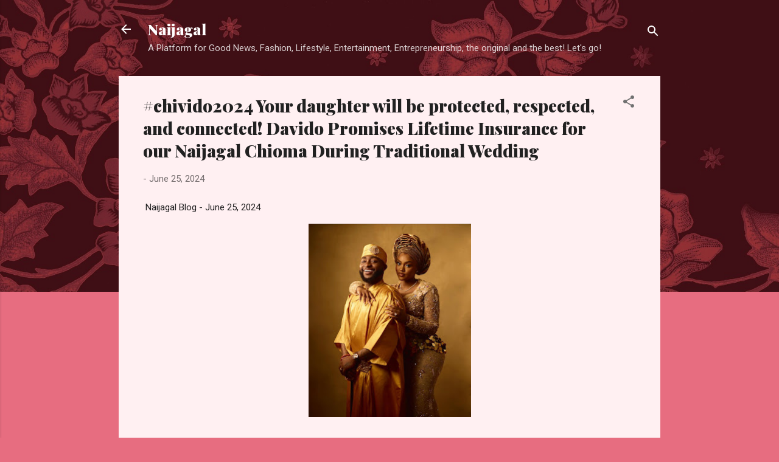

--- FILE ---
content_type: text/html; charset=UTF-8
request_url: https://naijagal.blogspot.com/2024/06/chivido2024-your-daughter-will-be.html
body_size: 77314
content:
<!DOCTYPE html>
<html dir='ltr' lang='en'>
<head>
<meta content='width=device-width, initial-scale=1' name='viewport'/>
<title>#chivido2024 Your daughter will be protected, respected, and connected!  Davido Promises Lifetime Insurance for our Naijagal  Chioma During Traditional Wedding</title>
<meta content='text/html; charset=UTF-8' http-equiv='Content-Type'/>
<!-- Chrome, Firefox OS and Opera -->
<meta content='#e76d80' name='theme-color'/>
<!-- Windows Phone -->
<meta content='#e76d80' name='msapplication-navbutton-color'/>
<meta content='blogger' name='generator'/>
<link href='https://naijagal.blogspot.com/favicon.ico' rel='icon' type='image/x-icon'/>
<link href='https://naijagal.blogspot.com/2024/06/chivido2024-your-daughter-will-be.html' rel='canonical'/>
<link rel="alternate" type="application/atom+xml" title="Naijagal  - Atom" href="https://naijagal.blogspot.com/feeds/posts/default" />
<link rel="alternate" type="application/rss+xml" title="Naijagal  - RSS" href="https://naijagal.blogspot.com/feeds/posts/default?alt=rss" />
<link rel="service.post" type="application/atom+xml" title="Naijagal  - Atom" href="https://www.blogger.com/feeds/30571842/posts/default" />

<link rel="alternate" type="application/atom+xml" title="Naijagal  - Atom" href="https://naijagal.blogspot.com/feeds/4679063315782534578/comments/default" />
<!--Can't find substitution for tag [blog.ieCssRetrofitLinks]-->
<link href='https://blogger.googleusercontent.com/img/b/R29vZ2xl/AVvXsEiBX0oKSgnCC7YKskdvPCZST3os-Y_co_RrrQnwYfPcpfM2svwQymB0aseEUrdABm6LM2ubcBKASK023LuphNE6ow0SwGabBwix9Qm9xdmXhPfYCqkHW1oJt5r5tAUHAgBIbXpZ2XvDq0jWfvwU92k_mjnBpaNXBo4UwEl49MUtg26YeHGrIjMKKA/s320/IMG_0407.jpg' rel='image_src'/>
<meta content='https://naijagal.blogspot.com/2024/06/chivido2024-your-daughter-will-be.html' property='og:url'/>
<meta content='#chivido2024 Your daughter will be protected, respected, and connected!  Davido Promises Lifetime Insurance for our Naijagal  Chioma During Traditional Wedding' property='og:title'/>
<meta content='Nigerian News, Celebrity Gossip, Technology, Fashion Naija' property='og:description'/>
<meta content='https://blogger.googleusercontent.com/img/b/R29vZ2xl/AVvXsEiBX0oKSgnCC7YKskdvPCZST3os-Y_co_RrrQnwYfPcpfM2svwQymB0aseEUrdABm6LM2ubcBKASK023LuphNE6ow0SwGabBwix9Qm9xdmXhPfYCqkHW1oJt5r5tAUHAgBIbXpZ2XvDq0jWfvwU92k_mjnBpaNXBo4UwEl49MUtg26YeHGrIjMKKA/w1200-h630-p-k-no-nu/IMG_0407.jpg' property='og:image'/>
<style type='text/css'>@font-face{font-family:'Playfair Display';font-style:normal;font-weight:900;font-display:swap;src:url(//fonts.gstatic.com/s/playfairdisplay/v40/nuFvD-vYSZviVYUb_rj3ij__anPXJzDwcbmjWBN2PKfsunDTbtPK-F2qC0usEw.woff2)format('woff2');unicode-range:U+0301,U+0400-045F,U+0490-0491,U+04B0-04B1,U+2116;}@font-face{font-family:'Playfair Display';font-style:normal;font-weight:900;font-display:swap;src:url(//fonts.gstatic.com/s/playfairdisplay/v40/nuFvD-vYSZviVYUb_rj3ij__anPXJzDwcbmjWBN2PKfsunDYbtPK-F2qC0usEw.woff2)format('woff2');unicode-range:U+0102-0103,U+0110-0111,U+0128-0129,U+0168-0169,U+01A0-01A1,U+01AF-01B0,U+0300-0301,U+0303-0304,U+0308-0309,U+0323,U+0329,U+1EA0-1EF9,U+20AB;}@font-face{font-family:'Playfair Display';font-style:normal;font-weight:900;font-display:swap;src:url(//fonts.gstatic.com/s/playfairdisplay/v40/nuFvD-vYSZviVYUb_rj3ij__anPXJzDwcbmjWBN2PKfsunDZbtPK-F2qC0usEw.woff2)format('woff2');unicode-range:U+0100-02BA,U+02BD-02C5,U+02C7-02CC,U+02CE-02D7,U+02DD-02FF,U+0304,U+0308,U+0329,U+1D00-1DBF,U+1E00-1E9F,U+1EF2-1EFF,U+2020,U+20A0-20AB,U+20AD-20C0,U+2113,U+2C60-2C7F,U+A720-A7FF;}@font-face{font-family:'Playfair Display';font-style:normal;font-weight:900;font-display:swap;src:url(//fonts.gstatic.com/s/playfairdisplay/v40/nuFvD-vYSZviVYUb_rj3ij__anPXJzDwcbmjWBN2PKfsunDXbtPK-F2qC0s.woff2)format('woff2');unicode-range:U+0000-00FF,U+0131,U+0152-0153,U+02BB-02BC,U+02C6,U+02DA,U+02DC,U+0304,U+0308,U+0329,U+2000-206F,U+20AC,U+2122,U+2191,U+2193,U+2212,U+2215,U+FEFF,U+FFFD;}@font-face{font-family:'Roboto';font-style:italic;font-weight:300;font-stretch:100%;font-display:swap;src:url(//fonts.gstatic.com/s/roboto/v50/KFOKCnqEu92Fr1Mu53ZEC9_Vu3r1gIhOszmOClHrs6ljXfMMLt_QuAX-k3Yi128m0kN2.woff2)format('woff2');unicode-range:U+0460-052F,U+1C80-1C8A,U+20B4,U+2DE0-2DFF,U+A640-A69F,U+FE2E-FE2F;}@font-face{font-family:'Roboto';font-style:italic;font-weight:300;font-stretch:100%;font-display:swap;src:url(//fonts.gstatic.com/s/roboto/v50/KFOKCnqEu92Fr1Mu53ZEC9_Vu3r1gIhOszmOClHrs6ljXfMMLt_QuAz-k3Yi128m0kN2.woff2)format('woff2');unicode-range:U+0301,U+0400-045F,U+0490-0491,U+04B0-04B1,U+2116;}@font-face{font-family:'Roboto';font-style:italic;font-weight:300;font-stretch:100%;font-display:swap;src:url(//fonts.gstatic.com/s/roboto/v50/KFOKCnqEu92Fr1Mu53ZEC9_Vu3r1gIhOszmOClHrs6ljXfMMLt_QuAT-k3Yi128m0kN2.woff2)format('woff2');unicode-range:U+1F00-1FFF;}@font-face{font-family:'Roboto';font-style:italic;font-weight:300;font-stretch:100%;font-display:swap;src:url(//fonts.gstatic.com/s/roboto/v50/KFOKCnqEu92Fr1Mu53ZEC9_Vu3r1gIhOszmOClHrs6ljXfMMLt_QuAv-k3Yi128m0kN2.woff2)format('woff2');unicode-range:U+0370-0377,U+037A-037F,U+0384-038A,U+038C,U+038E-03A1,U+03A3-03FF;}@font-face{font-family:'Roboto';font-style:italic;font-weight:300;font-stretch:100%;font-display:swap;src:url(//fonts.gstatic.com/s/roboto/v50/KFOKCnqEu92Fr1Mu53ZEC9_Vu3r1gIhOszmOClHrs6ljXfMMLt_QuHT-k3Yi128m0kN2.woff2)format('woff2');unicode-range:U+0302-0303,U+0305,U+0307-0308,U+0310,U+0312,U+0315,U+031A,U+0326-0327,U+032C,U+032F-0330,U+0332-0333,U+0338,U+033A,U+0346,U+034D,U+0391-03A1,U+03A3-03A9,U+03B1-03C9,U+03D1,U+03D5-03D6,U+03F0-03F1,U+03F4-03F5,U+2016-2017,U+2034-2038,U+203C,U+2040,U+2043,U+2047,U+2050,U+2057,U+205F,U+2070-2071,U+2074-208E,U+2090-209C,U+20D0-20DC,U+20E1,U+20E5-20EF,U+2100-2112,U+2114-2115,U+2117-2121,U+2123-214F,U+2190,U+2192,U+2194-21AE,U+21B0-21E5,U+21F1-21F2,U+21F4-2211,U+2213-2214,U+2216-22FF,U+2308-230B,U+2310,U+2319,U+231C-2321,U+2336-237A,U+237C,U+2395,U+239B-23B7,U+23D0,U+23DC-23E1,U+2474-2475,U+25AF,U+25B3,U+25B7,U+25BD,U+25C1,U+25CA,U+25CC,U+25FB,U+266D-266F,U+27C0-27FF,U+2900-2AFF,U+2B0E-2B11,U+2B30-2B4C,U+2BFE,U+3030,U+FF5B,U+FF5D,U+1D400-1D7FF,U+1EE00-1EEFF;}@font-face{font-family:'Roboto';font-style:italic;font-weight:300;font-stretch:100%;font-display:swap;src:url(//fonts.gstatic.com/s/roboto/v50/KFOKCnqEu92Fr1Mu53ZEC9_Vu3r1gIhOszmOClHrs6ljXfMMLt_QuGb-k3Yi128m0kN2.woff2)format('woff2');unicode-range:U+0001-000C,U+000E-001F,U+007F-009F,U+20DD-20E0,U+20E2-20E4,U+2150-218F,U+2190,U+2192,U+2194-2199,U+21AF,U+21E6-21F0,U+21F3,U+2218-2219,U+2299,U+22C4-22C6,U+2300-243F,U+2440-244A,U+2460-24FF,U+25A0-27BF,U+2800-28FF,U+2921-2922,U+2981,U+29BF,U+29EB,U+2B00-2BFF,U+4DC0-4DFF,U+FFF9-FFFB,U+10140-1018E,U+10190-1019C,U+101A0,U+101D0-101FD,U+102E0-102FB,U+10E60-10E7E,U+1D2C0-1D2D3,U+1D2E0-1D37F,U+1F000-1F0FF,U+1F100-1F1AD,U+1F1E6-1F1FF,U+1F30D-1F30F,U+1F315,U+1F31C,U+1F31E,U+1F320-1F32C,U+1F336,U+1F378,U+1F37D,U+1F382,U+1F393-1F39F,U+1F3A7-1F3A8,U+1F3AC-1F3AF,U+1F3C2,U+1F3C4-1F3C6,U+1F3CA-1F3CE,U+1F3D4-1F3E0,U+1F3ED,U+1F3F1-1F3F3,U+1F3F5-1F3F7,U+1F408,U+1F415,U+1F41F,U+1F426,U+1F43F,U+1F441-1F442,U+1F444,U+1F446-1F449,U+1F44C-1F44E,U+1F453,U+1F46A,U+1F47D,U+1F4A3,U+1F4B0,U+1F4B3,U+1F4B9,U+1F4BB,U+1F4BF,U+1F4C8-1F4CB,U+1F4D6,U+1F4DA,U+1F4DF,U+1F4E3-1F4E6,U+1F4EA-1F4ED,U+1F4F7,U+1F4F9-1F4FB,U+1F4FD-1F4FE,U+1F503,U+1F507-1F50B,U+1F50D,U+1F512-1F513,U+1F53E-1F54A,U+1F54F-1F5FA,U+1F610,U+1F650-1F67F,U+1F687,U+1F68D,U+1F691,U+1F694,U+1F698,U+1F6AD,U+1F6B2,U+1F6B9-1F6BA,U+1F6BC,U+1F6C6-1F6CF,U+1F6D3-1F6D7,U+1F6E0-1F6EA,U+1F6F0-1F6F3,U+1F6F7-1F6FC,U+1F700-1F7FF,U+1F800-1F80B,U+1F810-1F847,U+1F850-1F859,U+1F860-1F887,U+1F890-1F8AD,U+1F8B0-1F8BB,U+1F8C0-1F8C1,U+1F900-1F90B,U+1F93B,U+1F946,U+1F984,U+1F996,U+1F9E9,U+1FA00-1FA6F,U+1FA70-1FA7C,U+1FA80-1FA89,U+1FA8F-1FAC6,U+1FACE-1FADC,U+1FADF-1FAE9,U+1FAF0-1FAF8,U+1FB00-1FBFF;}@font-face{font-family:'Roboto';font-style:italic;font-weight:300;font-stretch:100%;font-display:swap;src:url(//fonts.gstatic.com/s/roboto/v50/KFOKCnqEu92Fr1Mu53ZEC9_Vu3r1gIhOszmOClHrs6ljXfMMLt_QuAf-k3Yi128m0kN2.woff2)format('woff2');unicode-range:U+0102-0103,U+0110-0111,U+0128-0129,U+0168-0169,U+01A0-01A1,U+01AF-01B0,U+0300-0301,U+0303-0304,U+0308-0309,U+0323,U+0329,U+1EA0-1EF9,U+20AB;}@font-face{font-family:'Roboto';font-style:italic;font-weight:300;font-stretch:100%;font-display:swap;src:url(//fonts.gstatic.com/s/roboto/v50/KFOKCnqEu92Fr1Mu53ZEC9_Vu3r1gIhOszmOClHrs6ljXfMMLt_QuAb-k3Yi128m0kN2.woff2)format('woff2');unicode-range:U+0100-02BA,U+02BD-02C5,U+02C7-02CC,U+02CE-02D7,U+02DD-02FF,U+0304,U+0308,U+0329,U+1D00-1DBF,U+1E00-1E9F,U+1EF2-1EFF,U+2020,U+20A0-20AB,U+20AD-20C0,U+2113,U+2C60-2C7F,U+A720-A7FF;}@font-face{font-family:'Roboto';font-style:italic;font-weight:300;font-stretch:100%;font-display:swap;src:url(//fonts.gstatic.com/s/roboto/v50/KFOKCnqEu92Fr1Mu53ZEC9_Vu3r1gIhOszmOClHrs6ljXfMMLt_QuAj-k3Yi128m0g.woff2)format('woff2');unicode-range:U+0000-00FF,U+0131,U+0152-0153,U+02BB-02BC,U+02C6,U+02DA,U+02DC,U+0304,U+0308,U+0329,U+2000-206F,U+20AC,U+2122,U+2191,U+2193,U+2212,U+2215,U+FEFF,U+FFFD;}@font-face{font-family:'Roboto';font-style:normal;font-weight:400;font-stretch:100%;font-display:swap;src:url(//fonts.gstatic.com/s/roboto/v50/KFOMCnqEu92Fr1ME7kSn66aGLdTylUAMQXC89YmC2DPNWubEbVmZiAr0klQmz24O0g.woff2)format('woff2');unicode-range:U+0460-052F,U+1C80-1C8A,U+20B4,U+2DE0-2DFF,U+A640-A69F,U+FE2E-FE2F;}@font-face{font-family:'Roboto';font-style:normal;font-weight:400;font-stretch:100%;font-display:swap;src:url(//fonts.gstatic.com/s/roboto/v50/KFOMCnqEu92Fr1ME7kSn66aGLdTylUAMQXC89YmC2DPNWubEbVmQiAr0klQmz24O0g.woff2)format('woff2');unicode-range:U+0301,U+0400-045F,U+0490-0491,U+04B0-04B1,U+2116;}@font-face{font-family:'Roboto';font-style:normal;font-weight:400;font-stretch:100%;font-display:swap;src:url(//fonts.gstatic.com/s/roboto/v50/KFOMCnqEu92Fr1ME7kSn66aGLdTylUAMQXC89YmC2DPNWubEbVmYiAr0klQmz24O0g.woff2)format('woff2');unicode-range:U+1F00-1FFF;}@font-face{font-family:'Roboto';font-style:normal;font-weight:400;font-stretch:100%;font-display:swap;src:url(//fonts.gstatic.com/s/roboto/v50/KFOMCnqEu92Fr1ME7kSn66aGLdTylUAMQXC89YmC2DPNWubEbVmXiAr0klQmz24O0g.woff2)format('woff2');unicode-range:U+0370-0377,U+037A-037F,U+0384-038A,U+038C,U+038E-03A1,U+03A3-03FF;}@font-face{font-family:'Roboto';font-style:normal;font-weight:400;font-stretch:100%;font-display:swap;src:url(//fonts.gstatic.com/s/roboto/v50/KFOMCnqEu92Fr1ME7kSn66aGLdTylUAMQXC89YmC2DPNWubEbVnoiAr0klQmz24O0g.woff2)format('woff2');unicode-range:U+0302-0303,U+0305,U+0307-0308,U+0310,U+0312,U+0315,U+031A,U+0326-0327,U+032C,U+032F-0330,U+0332-0333,U+0338,U+033A,U+0346,U+034D,U+0391-03A1,U+03A3-03A9,U+03B1-03C9,U+03D1,U+03D5-03D6,U+03F0-03F1,U+03F4-03F5,U+2016-2017,U+2034-2038,U+203C,U+2040,U+2043,U+2047,U+2050,U+2057,U+205F,U+2070-2071,U+2074-208E,U+2090-209C,U+20D0-20DC,U+20E1,U+20E5-20EF,U+2100-2112,U+2114-2115,U+2117-2121,U+2123-214F,U+2190,U+2192,U+2194-21AE,U+21B0-21E5,U+21F1-21F2,U+21F4-2211,U+2213-2214,U+2216-22FF,U+2308-230B,U+2310,U+2319,U+231C-2321,U+2336-237A,U+237C,U+2395,U+239B-23B7,U+23D0,U+23DC-23E1,U+2474-2475,U+25AF,U+25B3,U+25B7,U+25BD,U+25C1,U+25CA,U+25CC,U+25FB,U+266D-266F,U+27C0-27FF,U+2900-2AFF,U+2B0E-2B11,U+2B30-2B4C,U+2BFE,U+3030,U+FF5B,U+FF5D,U+1D400-1D7FF,U+1EE00-1EEFF;}@font-face{font-family:'Roboto';font-style:normal;font-weight:400;font-stretch:100%;font-display:swap;src:url(//fonts.gstatic.com/s/roboto/v50/KFOMCnqEu92Fr1ME7kSn66aGLdTylUAMQXC89YmC2DPNWubEbVn6iAr0klQmz24O0g.woff2)format('woff2');unicode-range:U+0001-000C,U+000E-001F,U+007F-009F,U+20DD-20E0,U+20E2-20E4,U+2150-218F,U+2190,U+2192,U+2194-2199,U+21AF,U+21E6-21F0,U+21F3,U+2218-2219,U+2299,U+22C4-22C6,U+2300-243F,U+2440-244A,U+2460-24FF,U+25A0-27BF,U+2800-28FF,U+2921-2922,U+2981,U+29BF,U+29EB,U+2B00-2BFF,U+4DC0-4DFF,U+FFF9-FFFB,U+10140-1018E,U+10190-1019C,U+101A0,U+101D0-101FD,U+102E0-102FB,U+10E60-10E7E,U+1D2C0-1D2D3,U+1D2E0-1D37F,U+1F000-1F0FF,U+1F100-1F1AD,U+1F1E6-1F1FF,U+1F30D-1F30F,U+1F315,U+1F31C,U+1F31E,U+1F320-1F32C,U+1F336,U+1F378,U+1F37D,U+1F382,U+1F393-1F39F,U+1F3A7-1F3A8,U+1F3AC-1F3AF,U+1F3C2,U+1F3C4-1F3C6,U+1F3CA-1F3CE,U+1F3D4-1F3E0,U+1F3ED,U+1F3F1-1F3F3,U+1F3F5-1F3F7,U+1F408,U+1F415,U+1F41F,U+1F426,U+1F43F,U+1F441-1F442,U+1F444,U+1F446-1F449,U+1F44C-1F44E,U+1F453,U+1F46A,U+1F47D,U+1F4A3,U+1F4B0,U+1F4B3,U+1F4B9,U+1F4BB,U+1F4BF,U+1F4C8-1F4CB,U+1F4D6,U+1F4DA,U+1F4DF,U+1F4E3-1F4E6,U+1F4EA-1F4ED,U+1F4F7,U+1F4F9-1F4FB,U+1F4FD-1F4FE,U+1F503,U+1F507-1F50B,U+1F50D,U+1F512-1F513,U+1F53E-1F54A,U+1F54F-1F5FA,U+1F610,U+1F650-1F67F,U+1F687,U+1F68D,U+1F691,U+1F694,U+1F698,U+1F6AD,U+1F6B2,U+1F6B9-1F6BA,U+1F6BC,U+1F6C6-1F6CF,U+1F6D3-1F6D7,U+1F6E0-1F6EA,U+1F6F0-1F6F3,U+1F6F7-1F6FC,U+1F700-1F7FF,U+1F800-1F80B,U+1F810-1F847,U+1F850-1F859,U+1F860-1F887,U+1F890-1F8AD,U+1F8B0-1F8BB,U+1F8C0-1F8C1,U+1F900-1F90B,U+1F93B,U+1F946,U+1F984,U+1F996,U+1F9E9,U+1FA00-1FA6F,U+1FA70-1FA7C,U+1FA80-1FA89,U+1FA8F-1FAC6,U+1FACE-1FADC,U+1FADF-1FAE9,U+1FAF0-1FAF8,U+1FB00-1FBFF;}@font-face{font-family:'Roboto';font-style:normal;font-weight:400;font-stretch:100%;font-display:swap;src:url(//fonts.gstatic.com/s/roboto/v50/KFOMCnqEu92Fr1ME7kSn66aGLdTylUAMQXC89YmC2DPNWubEbVmbiAr0klQmz24O0g.woff2)format('woff2');unicode-range:U+0102-0103,U+0110-0111,U+0128-0129,U+0168-0169,U+01A0-01A1,U+01AF-01B0,U+0300-0301,U+0303-0304,U+0308-0309,U+0323,U+0329,U+1EA0-1EF9,U+20AB;}@font-face{font-family:'Roboto';font-style:normal;font-weight:400;font-stretch:100%;font-display:swap;src:url(//fonts.gstatic.com/s/roboto/v50/KFOMCnqEu92Fr1ME7kSn66aGLdTylUAMQXC89YmC2DPNWubEbVmaiAr0klQmz24O0g.woff2)format('woff2');unicode-range:U+0100-02BA,U+02BD-02C5,U+02C7-02CC,U+02CE-02D7,U+02DD-02FF,U+0304,U+0308,U+0329,U+1D00-1DBF,U+1E00-1E9F,U+1EF2-1EFF,U+2020,U+20A0-20AB,U+20AD-20C0,U+2113,U+2C60-2C7F,U+A720-A7FF;}@font-face{font-family:'Roboto';font-style:normal;font-weight:400;font-stretch:100%;font-display:swap;src:url(//fonts.gstatic.com/s/roboto/v50/KFOMCnqEu92Fr1ME7kSn66aGLdTylUAMQXC89YmC2DPNWubEbVmUiAr0klQmz24.woff2)format('woff2');unicode-range:U+0000-00FF,U+0131,U+0152-0153,U+02BB-02BC,U+02C6,U+02DA,U+02DC,U+0304,U+0308,U+0329,U+2000-206F,U+20AC,U+2122,U+2191,U+2193,U+2212,U+2215,U+FEFF,U+FFFD;}</style>
<style id='page-skin-1' type='text/css'><!--
/*! normalize.css v3.0.1 | MIT License | git.io/normalize */html{font-family:sans-serif;-ms-text-size-adjust:100%;-webkit-text-size-adjust:100%}body{margin:0}article,aside,details,figcaption,figure,footer,header,hgroup,main,nav,section,summary{display:block}audio,canvas,progress,video{display:inline-block;vertical-align:baseline}audio:not([controls]){display:none;height:0}[hidden],template{display:none}a{background:transparent}a:active,a:hover{outline:0}abbr[title]{border-bottom:1px dotted}b,strong{font-weight:bold}dfn{font-style:italic}h1{font-size:2em;margin:.67em 0}mark{background:#ff0;color:#000}small{font-size:80%}sub,sup{font-size:75%;line-height:0;position:relative;vertical-align:baseline}sup{top:-0.5em}sub{bottom:-0.25em}img{border:0}svg:not(:root){overflow:hidden}figure{margin:1em 40px}hr{-moz-box-sizing:content-box;box-sizing:content-box;height:0}pre{overflow:auto}code,kbd,pre,samp{font-family:monospace,monospace;font-size:1em}button,input,optgroup,select,textarea{color:inherit;font:inherit;margin:0}button{overflow:visible}button,select{text-transform:none}button,html input[type="button"],input[type="reset"],input[type="submit"]{-webkit-appearance:button;cursor:pointer}button[disabled],html input[disabled]{cursor:default}button::-moz-focus-inner,input::-moz-focus-inner{border:0;padding:0}input{line-height:normal}input[type="checkbox"],input[type="radio"]{box-sizing:border-box;padding:0}input[type="number"]::-webkit-inner-spin-button,input[type="number"]::-webkit-outer-spin-button{height:auto}input[type="search"]{-webkit-appearance:textfield;-moz-box-sizing:content-box;-webkit-box-sizing:content-box;box-sizing:content-box}input[type="search"]::-webkit-search-cancel-button,input[type="search"]::-webkit-search-decoration{-webkit-appearance:none}fieldset{border:1px solid #c0c0c0;margin:0 2px;padding:.35em .625em .75em}legend{border:0;padding:0}textarea{overflow:auto}optgroup{font-weight:bold}table{border-collapse:collapse;border-spacing:0}td,th{padding:0}
/*!************************************************
* Blogger Template Style
* Name: Contempo
**************************************************/
body{
overflow-wrap:break-word;
word-break:break-word;
word-wrap:break-word
}
.hidden{
display:none
}
.invisible{
visibility:hidden
}
.container::after,.float-container::after{
clear:both;
content:"";
display:table
}
.clearboth{
clear:both
}
#comments .comment .comment-actions,.subscribe-popup .FollowByEmail .follow-by-email-submit,.widget.Profile .profile-link,.widget.Profile .profile-link.visit-profile{
background:0 0;
border:0;
box-shadow:none;
color:#e76d80;
cursor:pointer;
font-size:14px;
font-weight:700;
outline:0;
text-decoration:none;
text-transform:uppercase;
width:auto
}
.dim-overlay{
background-color:rgba(0,0,0,.54);
height:100vh;
left:0;
position:fixed;
top:0;
width:100%
}
#sharing-dim-overlay{
background-color:transparent
}
input::-ms-clear{
display:none
}
.blogger-logo,.svg-icon-24.blogger-logo{
fill:#ff9800;
opacity:1
}
.loading-spinner-large{
-webkit-animation:mspin-rotate 1.568s infinite linear;
animation:mspin-rotate 1.568s infinite linear;
height:48px;
overflow:hidden;
position:absolute;
width:48px;
z-index:200
}
.loading-spinner-large>div{
-webkit-animation:mspin-revrot 5332ms infinite steps(4);
animation:mspin-revrot 5332ms infinite steps(4)
}
.loading-spinner-large>div>div{
-webkit-animation:mspin-singlecolor-large-film 1333ms infinite steps(81);
animation:mspin-singlecolor-large-film 1333ms infinite steps(81);
background-size:100%;
height:48px;
width:3888px
}
.mspin-black-large>div>div,.mspin-grey_54-large>div>div{
background-image:url(https://www.blogblog.com/indie/mspin_black_large.svg)
}
.mspin-white-large>div>div{
background-image:url(https://www.blogblog.com/indie/mspin_white_large.svg)
}
.mspin-grey_54-large{
opacity:.54
}
@-webkit-keyframes mspin-singlecolor-large-film{
from{
-webkit-transform:translateX(0);
transform:translateX(0)
}
to{
-webkit-transform:translateX(-3888px);
transform:translateX(-3888px)
}
}
@keyframes mspin-singlecolor-large-film{
from{
-webkit-transform:translateX(0);
transform:translateX(0)
}
to{
-webkit-transform:translateX(-3888px);
transform:translateX(-3888px)
}
}
@-webkit-keyframes mspin-rotate{
from{
-webkit-transform:rotate(0);
transform:rotate(0)
}
to{
-webkit-transform:rotate(360deg);
transform:rotate(360deg)
}
}
@keyframes mspin-rotate{
from{
-webkit-transform:rotate(0);
transform:rotate(0)
}
to{
-webkit-transform:rotate(360deg);
transform:rotate(360deg)
}
}
@-webkit-keyframes mspin-revrot{
from{
-webkit-transform:rotate(0);
transform:rotate(0)
}
to{
-webkit-transform:rotate(-360deg);
transform:rotate(-360deg)
}
}
@keyframes mspin-revrot{
from{
-webkit-transform:rotate(0);
transform:rotate(0)
}
to{
-webkit-transform:rotate(-360deg);
transform:rotate(-360deg)
}
}
.skip-navigation{
background-color:#fff;
box-sizing:border-box;
color:#000;
display:block;
height:0;
left:0;
line-height:50px;
overflow:hidden;
padding-top:0;
position:fixed;
text-align:center;
top:0;
-webkit-transition:box-shadow .3s,height .3s,padding-top .3s;
transition:box-shadow .3s,height .3s,padding-top .3s;
width:100%;
z-index:900
}
.skip-navigation:focus{
box-shadow:0 4px 5px 0 rgba(0,0,0,.14),0 1px 10px 0 rgba(0,0,0,.12),0 2px 4px -1px rgba(0,0,0,.2);
height:50px
}
#main{
outline:0
}
.main-heading{
position:absolute;
clip:rect(1px,1px,1px,1px);
padding:0;
border:0;
height:1px;
width:1px;
overflow:hidden
}
.Attribution{
margin-top:1em;
text-align:center
}
.Attribution .blogger img,.Attribution .blogger svg{
vertical-align:bottom
}
.Attribution .blogger img{
margin-right:.5em
}
.Attribution div{
line-height:24px;
margin-top:.5em
}
.Attribution .copyright,.Attribution .image-attribution{
font-size:.7em;
margin-top:1.5em
}
.BLOG_mobile_video_class{
display:none
}
.bg-photo{
background-attachment:scroll!important
}
body .CSS_LIGHTBOX{
z-index:900
}
.extendable .show-less,.extendable .show-more{
border-color:#e76d80;
color:#e76d80;
margin-top:8px
}
.extendable .show-less.hidden,.extendable .show-more.hidden{
display:none
}
.inline-ad{
display:none;
max-width:100%;
overflow:hidden
}
.adsbygoogle{
display:block
}
#cookieChoiceInfo{
bottom:0;
top:auto
}
iframe.b-hbp-video{
border:0
}
.post-body img{
max-width:100%
}
.post-body iframe{
max-width:100%
}
.post-body a[imageanchor="1"]{
display:inline-block
}
.byline{
margin-right:1em
}
.byline:last-child{
margin-right:0
}
.link-copied-dialog{
max-width:520px;
outline:0
}
.link-copied-dialog .modal-dialog-buttons{
margin-top:8px
}
.link-copied-dialog .goog-buttonset-default{
background:0 0;
border:0
}
.link-copied-dialog .goog-buttonset-default:focus{
outline:0
}
.paging-control-container{
margin-bottom:16px
}
.paging-control-container .paging-control{
display:inline-block
}
.paging-control-container .comment-range-text::after,.paging-control-container .paging-control{
color:#e76d80
}
.paging-control-container .comment-range-text,.paging-control-container .paging-control{
margin-right:8px
}
.paging-control-container .comment-range-text::after,.paging-control-container .paging-control::after{
content:"\b7";
cursor:default;
padding-left:8px;
pointer-events:none
}
.paging-control-container .comment-range-text:last-child::after,.paging-control-container .paging-control:last-child::after{
content:none
}
.byline.reactions iframe{
height:20px
}
.b-notification{
color:#000;
background-color:#fff;
border-bottom:solid 1px #000;
box-sizing:border-box;
padding:16px 32px;
text-align:center
}
.b-notification.visible{
-webkit-transition:margin-top .3s cubic-bezier(.4,0,.2,1);
transition:margin-top .3s cubic-bezier(.4,0,.2,1)
}
.b-notification.invisible{
position:absolute
}
.b-notification-close{
position:absolute;
right:8px;
top:8px
}
.no-posts-message{
line-height:40px;
text-align:center
}
@media screen and (max-width:800px){
body.item-view .post-body a[imageanchor="1"][style*="float: left;"],body.item-view .post-body a[imageanchor="1"][style*="float: right;"]{
float:none!important;
clear:none!important
}
body.item-view .post-body a[imageanchor="1"] img{
display:block;
height:auto;
margin:0 auto
}
body.item-view .post-body>.separator:first-child>a[imageanchor="1"]:first-child{
margin-top:20px
}
.post-body a[imageanchor]{
display:block
}
body.item-view .post-body a[imageanchor="1"]{
margin-left:0!important;
margin-right:0!important
}
body.item-view .post-body a[imageanchor="1"]+a[imageanchor="1"]{
margin-top:16px
}
}
.item-control{
display:none
}
#comments{
border-top:1px dashed rgba(0,0,0,.54);
margin-top:20px;
padding:20px
}
#comments .comment-thread ol{
margin:0;
padding-left:0;
padding-left:0
}
#comments .comment .comment-replybox-single,#comments .comment-thread .comment-replies{
margin-left:60px
}
#comments .comment-thread .thread-count{
display:none
}
#comments .comment{
list-style-type:none;
padding:0 0 30px;
position:relative
}
#comments .comment .comment{
padding-bottom:8px
}
.comment .avatar-image-container{
position:absolute
}
.comment .avatar-image-container img{
border-radius:50%
}
.avatar-image-container svg,.comment .avatar-image-container .avatar-icon{
border-radius:50%;
border:solid 1px #707070;
box-sizing:border-box;
fill:#707070;
height:35px;
margin:0;
padding:7px;
width:35px
}
.comment .comment-block{
margin-top:10px;
margin-left:60px;
padding-bottom:0
}
#comments .comment-author-header-wrapper{
margin-left:40px
}
#comments .comment .thread-expanded .comment-block{
padding-bottom:20px
}
#comments .comment .comment-header .user,#comments .comment .comment-header .user a{
color:#212121;
font-style:normal;
font-weight:700
}
#comments .comment .comment-actions{
bottom:0;
margin-bottom:15px;
position:absolute
}
#comments .comment .comment-actions>*{
margin-right:8px
}
#comments .comment .comment-header .datetime{
bottom:0;
color:rgba(33,33,33,.54);
display:inline-block;
font-size:13px;
font-style:italic;
margin-left:8px
}
#comments .comment .comment-footer .comment-timestamp a,#comments .comment .comment-header .datetime a{
color:rgba(33,33,33,.54)
}
#comments .comment .comment-content,.comment .comment-body{
margin-top:12px;
word-break:break-word
}
.comment-body{
margin-bottom:12px
}
#comments.embed[data-num-comments="0"]{
border:0;
margin-top:0;
padding-top:0
}
#comments.embed[data-num-comments="0"] #comment-post-message,#comments.embed[data-num-comments="0"] div.comment-form>p,#comments.embed[data-num-comments="0"] p.comment-footer{
display:none
}
#comment-editor-src{
display:none
}
.comments .comments-content .loadmore.loaded{
max-height:0;
opacity:0;
overflow:hidden
}
.extendable .remaining-items{
height:0;
overflow:hidden;
-webkit-transition:height .3s cubic-bezier(.4,0,.2,1);
transition:height .3s cubic-bezier(.4,0,.2,1)
}
.extendable .remaining-items.expanded{
height:auto
}
.svg-icon-24,.svg-icon-24-button{
cursor:pointer;
height:24px;
width:24px;
min-width:24px
}
.touch-icon{
margin:-12px;
padding:12px
}
.touch-icon:active,.touch-icon:focus{
background-color:rgba(153,153,153,.4);
border-radius:50%
}
svg:not(:root).touch-icon{
overflow:visible
}
html[dir=rtl] .rtl-reversible-icon{
-webkit-transform:scaleX(-1);
-ms-transform:scaleX(-1);
transform:scaleX(-1)
}
.svg-icon-24-button,.touch-icon-button{
background:0 0;
border:0;
margin:0;
outline:0;
padding:0
}
.touch-icon-button .touch-icon:active,.touch-icon-button .touch-icon:focus{
background-color:transparent
}
.touch-icon-button:active .touch-icon,.touch-icon-button:focus .touch-icon{
background-color:rgba(153,153,153,.4);
border-radius:50%
}
.Profile .default-avatar-wrapper .avatar-icon{
border-radius:50%;
border:solid 1px #707070;
box-sizing:border-box;
fill:#707070;
margin:0
}
.Profile .individual .default-avatar-wrapper .avatar-icon{
padding:25px
}
.Profile .individual .avatar-icon,.Profile .individual .profile-img{
height:120px;
width:120px
}
.Profile .team .default-avatar-wrapper .avatar-icon{
padding:8px
}
.Profile .team .avatar-icon,.Profile .team .default-avatar-wrapper,.Profile .team .profile-img{
height:40px;
width:40px
}
.snippet-container{
margin:0;
position:relative;
overflow:hidden
}
.snippet-fade{
bottom:0;
box-sizing:border-box;
position:absolute;
width:96px
}
.snippet-fade{
right:0
}
.snippet-fade:after{
content:"\2026"
}
.snippet-fade:after{
float:right
}
.post-bottom{
-webkit-box-align:center;
-webkit-align-items:center;
-ms-flex-align:center;
align-items:center;
display:-webkit-box;
display:-webkit-flex;
display:-ms-flexbox;
display:flex;
-webkit-flex-wrap:wrap;
-ms-flex-wrap:wrap;
flex-wrap:wrap
}
.post-footer{
-webkit-box-flex:1;
-webkit-flex:1 1 auto;
-ms-flex:1 1 auto;
flex:1 1 auto;
-webkit-flex-wrap:wrap;
-ms-flex-wrap:wrap;
flex-wrap:wrap;
-webkit-box-ordinal-group:2;
-webkit-order:1;
-ms-flex-order:1;
order:1
}
.post-footer>*{
-webkit-box-flex:0;
-webkit-flex:0 1 auto;
-ms-flex:0 1 auto;
flex:0 1 auto
}
.post-footer .byline:last-child{
margin-right:1em
}
.jump-link{
-webkit-box-flex:0;
-webkit-flex:0 0 auto;
-ms-flex:0 0 auto;
flex:0 0 auto;
-webkit-box-ordinal-group:3;
-webkit-order:2;
-ms-flex-order:2;
order:2
}
.centered-top-container.sticky{
left:0;
position:fixed;
right:0;
top:0;
width:auto;
z-index:50;
-webkit-transition-property:opacity,-webkit-transform;
transition-property:opacity,-webkit-transform;
transition-property:transform,opacity;
transition-property:transform,opacity,-webkit-transform;
-webkit-transition-duration:.2s;
transition-duration:.2s;
-webkit-transition-timing-function:cubic-bezier(.4,0,.2,1);
transition-timing-function:cubic-bezier(.4,0,.2,1)
}
.centered-top-placeholder{
display:none
}
.collapsed-header .centered-top-placeholder{
display:block
}
.centered-top-container .Header .replaced h1,.centered-top-placeholder .Header .replaced h1{
display:none
}
.centered-top-container.sticky .Header .replaced h1{
display:block
}
.centered-top-container.sticky .Header .header-widget{
background:0 0
}
.centered-top-container.sticky .Header .header-image-wrapper{
display:none
}
.centered-top-container img,.centered-top-placeholder img{
max-width:100%
}
.collapsible{
-webkit-transition:height .3s cubic-bezier(.4,0,.2,1);
transition:height .3s cubic-bezier(.4,0,.2,1)
}
.collapsible,.collapsible>summary{
display:block;
overflow:hidden
}
.collapsible>:not(summary){
display:none
}
.collapsible[open]>:not(summary){
display:block
}
.collapsible:focus,.collapsible>summary:focus{
outline:0
}
.collapsible>summary{
cursor:pointer;
display:block;
padding:0
}
.collapsible:focus>summary,.collapsible>summary:focus{
background-color:transparent
}
.collapsible>summary::-webkit-details-marker{
display:none
}
.collapsible-title{
-webkit-box-align:center;
-webkit-align-items:center;
-ms-flex-align:center;
align-items:center;
display:-webkit-box;
display:-webkit-flex;
display:-ms-flexbox;
display:flex
}
.collapsible-title .title{
-webkit-box-flex:1;
-webkit-flex:1 1 auto;
-ms-flex:1 1 auto;
flex:1 1 auto;
-webkit-box-ordinal-group:1;
-webkit-order:0;
-ms-flex-order:0;
order:0;
overflow:hidden;
text-overflow:ellipsis;
white-space:nowrap
}
.collapsible-title .chevron-down,.collapsible[open] .collapsible-title .chevron-up{
display:block
}
.collapsible-title .chevron-up,.collapsible[open] .collapsible-title .chevron-down{
display:none
}
.flat-button{
cursor:pointer;
display:inline-block;
font-weight:700;
text-transform:uppercase;
border-radius:2px;
padding:8px;
margin:-8px
}
.flat-icon-button{
background:0 0;
border:0;
margin:0;
outline:0;
padding:0;
margin:-12px;
padding:12px;
cursor:pointer;
box-sizing:content-box;
display:inline-block;
line-height:0
}
.flat-icon-button,.flat-icon-button .splash-wrapper{
border-radius:50%
}
.flat-icon-button .splash.animate{
-webkit-animation-duration:.3s;
animation-duration:.3s
}
.overflowable-container{
max-height:46px;
overflow:hidden;
position:relative
}
.overflow-button{
cursor:pointer
}
#overflowable-dim-overlay{
background:0 0
}
.overflow-popup{
box-shadow:0 2px 2px 0 rgba(0,0,0,.14),0 3px 1px -2px rgba(0,0,0,.2),0 1px 5px 0 rgba(0,0,0,.12);
background-color:#fff0f2;
left:0;
max-width:calc(100% - 32px);
position:absolute;
top:0;
visibility:hidden;
z-index:101
}
.overflow-popup ul{
list-style:none
}
.overflow-popup .tabs li,.overflow-popup li{
display:block;
height:auto
}
.overflow-popup .tabs li{
padding-left:0;
padding-right:0
}
.overflow-button.hidden,.overflow-popup .tabs li.hidden,.overflow-popup li.hidden{
display:none
}
.pill-button{
background:0 0;
border:1px solid;
border-radius:12px;
cursor:pointer;
display:inline-block;
padding:4px 16px;
text-transform:uppercase
}
.ripple{
position:relative
}
.ripple>*{
z-index:1
}
.splash-wrapper{
bottom:0;
left:0;
overflow:hidden;
pointer-events:none;
position:absolute;
right:0;
top:0;
z-index:0
}
.splash{
background:#ccc;
border-radius:100%;
display:block;
opacity:.6;
position:absolute;
-webkit-transform:scale(0);
-ms-transform:scale(0);
transform:scale(0)
}
.splash.animate{
-webkit-animation:ripple-effect .4s linear;
animation:ripple-effect .4s linear
}
@-webkit-keyframes ripple-effect{
100%{
opacity:0;
-webkit-transform:scale(2.5);
transform:scale(2.5)
}
}
@keyframes ripple-effect{
100%{
opacity:0;
-webkit-transform:scale(2.5);
transform:scale(2.5)
}
}
.search{
display:-webkit-box;
display:-webkit-flex;
display:-ms-flexbox;
display:flex;
line-height:24px;
width:24px
}
.search.focused{
width:100%
}
.search.focused .section{
width:100%
}
.search form{
z-index:101
}
.search h3{
display:none
}
.search form{
display:-webkit-box;
display:-webkit-flex;
display:-ms-flexbox;
display:flex;
-webkit-box-flex:1;
-webkit-flex:1 0 0;
-ms-flex:1 0 0px;
flex:1 0 0;
border-bottom:solid 1px transparent;
padding-bottom:8px
}
.search form>*{
display:none
}
.search.focused form>*{
display:block
}
.search .search-input label{
display:none
}
.centered-top-placeholder.cloned .search form{
z-index:30
}
.search.focused form{
border-color:#ffffff;
position:relative;
width:auto
}
.collapsed-header .centered-top-container .search.focused form{
border-bottom-color:transparent
}
.search-expand{
-webkit-box-flex:0;
-webkit-flex:0 0 auto;
-ms-flex:0 0 auto;
flex:0 0 auto
}
.search-expand-text{
display:none
}
.search-close{
display:inline;
vertical-align:middle
}
.search-input{
-webkit-box-flex:1;
-webkit-flex:1 0 1px;
-ms-flex:1 0 1px;
flex:1 0 1px
}
.search-input input{
background:0 0;
border:0;
box-sizing:border-box;
color:#ffffff;
display:inline-block;
outline:0;
width:calc(100% - 48px)
}
.search-input input.no-cursor{
color:transparent;
text-shadow:0 0 0 #ffffff
}
.collapsed-header .centered-top-container .search-action,.collapsed-header .centered-top-container .search-input input{
color:#212121
}
.collapsed-header .centered-top-container .search-input input.no-cursor{
color:transparent;
text-shadow:0 0 0 #212121
}
.collapsed-header .centered-top-container .search-input input.no-cursor:focus,.search-input input.no-cursor:focus{
outline:0
}
.search-focused>*{
visibility:hidden
}
.search-focused .search,.search-focused .search-icon{
visibility:visible
}
.search.focused .search-action{
display:block
}
.search.focused .search-action:disabled{
opacity:.3
}
.widget.Sharing .sharing-button{
display:none
}
.widget.Sharing .sharing-buttons li{
padding:0
}
.widget.Sharing .sharing-buttons li span{
display:none
}
.post-share-buttons{
position:relative
}
.centered-bottom .share-buttons .svg-icon-24,.share-buttons .svg-icon-24{
fill:#707070
}
.sharing-open.touch-icon-button:active .touch-icon,.sharing-open.touch-icon-button:focus .touch-icon{
background-color:transparent
}
.share-buttons{
background-color:#fff0f2;
border-radius:2px;
box-shadow:0 2px 2px 0 rgba(0,0,0,.14),0 3px 1px -2px rgba(0,0,0,.2),0 1px 5px 0 rgba(0,0,0,.12);
color:#212121;
list-style:none;
margin:0;
padding:8px 0;
position:absolute;
top:-11px;
min-width:200px;
z-index:101
}
.share-buttons.hidden{
display:none
}
.sharing-button{
background:0 0;
border:0;
margin:0;
outline:0;
padding:0;
cursor:pointer
}
.share-buttons li{
margin:0;
height:48px
}
.share-buttons li:last-child{
margin-bottom:0
}
.share-buttons li .sharing-platform-button{
box-sizing:border-box;
cursor:pointer;
display:block;
height:100%;
margin-bottom:0;
padding:0 16px;
position:relative;
width:100%
}
.share-buttons li .sharing-platform-button:focus,.share-buttons li .sharing-platform-button:hover{
background-color:rgba(128,128,128,.1);
outline:0
}
.share-buttons li svg[class*=" sharing-"],.share-buttons li svg[class^=sharing-]{
position:absolute;
top:10px
}
.share-buttons li span.sharing-platform-button{
position:relative;
top:0
}
.share-buttons li .platform-sharing-text{
display:block;
font-size:16px;
line-height:48px;
white-space:nowrap
}
.share-buttons li .platform-sharing-text{
margin-left:56px
}
.sidebar-container{
background-color:#fff0f2;
max-width:284px;
overflow-y:auto;
-webkit-transition-property:-webkit-transform;
transition-property:-webkit-transform;
transition-property:transform;
transition-property:transform,-webkit-transform;
-webkit-transition-duration:.3s;
transition-duration:.3s;
-webkit-transition-timing-function:cubic-bezier(0,0,.2,1);
transition-timing-function:cubic-bezier(0,0,.2,1);
width:284px;
z-index:101;
-webkit-overflow-scrolling:touch
}
.sidebar-container .navigation{
line-height:0;
padding:16px
}
.sidebar-container .sidebar-back{
cursor:pointer
}
.sidebar-container .widget{
background:0 0;
margin:0 16px;
padding:16px 0
}
.sidebar-container .widget .title{
color:#212121;
margin:0
}
.sidebar-container .widget ul{
list-style:none;
margin:0;
padding:0
}
.sidebar-container .widget ul ul{
margin-left:1em
}
.sidebar-container .widget li{
font-size:16px;
line-height:normal
}
.sidebar-container .widget+.widget{
border-top:1px dashed #cccccc
}
.BlogArchive li{
margin:16px 0
}
.BlogArchive li:last-child{
margin-bottom:0
}
.Label li a{
display:inline-block
}
.BlogArchive .post-count,.Label .label-count{
float:right;
margin-left:.25em
}
.BlogArchive .post-count::before,.Label .label-count::before{
content:"("
}
.BlogArchive .post-count::after,.Label .label-count::after{
content:")"
}
.widget.Translate .skiptranslate>div{
display:block!important
}
.widget.Profile .profile-link{
display:-webkit-box;
display:-webkit-flex;
display:-ms-flexbox;
display:flex
}
.widget.Profile .team-member .default-avatar-wrapper,.widget.Profile .team-member .profile-img{
-webkit-box-flex:0;
-webkit-flex:0 0 auto;
-ms-flex:0 0 auto;
flex:0 0 auto;
margin-right:1em
}
.widget.Profile .individual .profile-link{
-webkit-box-orient:vertical;
-webkit-box-direction:normal;
-webkit-flex-direction:column;
-ms-flex-direction:column;
flex-direction:column
}
.widget.Profile .team .profile-link .profile-name{
-webkit-align-self:center;
-ms-flex-item-align:center;
align-self:center;
display:block;
-webkit-box-flex:1;
-webkit-flex:1 1 auto;
-ms-flex:1 1 auto;
flex:1 1 auto
}
.dim-overlay{
background-color:rgba(0,0,0,.54);
z-index:100
}
body.sidebar-visible{
overflow-y:hidden
}
@media screen and (max-width:1439px){
.sidebar-container{
bottom:0;
position:fixed;
top:0;
left:0;
right:auto
}
.sidebar-container.sidebar-invisible{
-webkit-transition-timing-function:cubic-bezier(.4,0,.6,1);
transition-timing-function:cubic-bezier(.4,0,.6,1);
-webkit-transform:translateX(-284px);
-ms-transform:translateX(-284px);
transform:translateX(-284px)
}
}
@media screen and (min-width:1440px){
.sidebar-container{
position:absolute;
top:0;
left:0;
right:auto
}
.sidebar-container .navigation{
display:none
}
}
.dialog{
box-shadow:0 2px 2px 0 rgba(0,0,0,.14),0 3px 1px -2px rgba(0,0,0,.2),0 1px 5px 0 rgba(0,0,0,.12);
background:#fff0f2;
box-sizing:border-box;
color:#201f20;
padding:30px;
position:fixed;
text-align:center;
width:calc(100% - 24px);
z-index:101
}
.dialog input[type=email],.dialog input[type=text]{
background-color:transparent;
border:0;
border-bottom:solid 1px rgba(32,31,32,.12);
color:#201f20;
display:block;
font-family:Roboto, sans-serif;
font-size:16px;
line-height:24px;
margin:auto;
padding-bottom:7px;
outline:0;
text-align:center;
width:100%
}
.dialog input[type=email]::-webkit-input-placeholder,.dialog input[type=text]::-webkit-input-placeholder{
color:#201f20
}
.dialog input[type=email]::-moz-placeholder,.dialog input[type=text]::-moz-placeholder{
color:#201f20
}
.dialog input[type=email]:-ms-input-placeholder,.dialog input[type=text]:-ms-input-placeholder{
color:#201f20
}
.dialog input[type=email]::-ms-input-placeholder,.dialog input[type=text]::-ms-input-placeholder{
color:#201f20
}
.dialog input[type=email]::placeholder,.dialog input[type=text]::placeholder{
color:#201f20
}
.dialog input[type=email]:focus,.dialog input[type=text]:focus{
border-bottom:solid 2px #e76d80;
padding-bottom:6px
}
.dialog input.no-cursor{
color:transparent;
text-shadow:0 0 0 #201f20
}
.dialog input.no-cursor:focus{
outline:0
}
.dialog input.no-cursor:focus{
outline:0
}
.dialog input[type=submit]{
font-family:Roboto, sans-serif
}
.dialog .goog-buttonset-default{
color:#e76d80
}
.subscribe-popup{
max-width:364px
}
.subscribe-popup h3{
color:#212121;
font-size:1.8em;
margin-top:0
}
.subscribe-popup .FollowByEmail h3{
display:none
}
.subscribe-popup .FollowByEmail .follow-by-email-submit{
color:#e76d80;
display:inline-block;
margin:0 auto;
margin-top:24px;
width:auto;
white-space:normal
}
.subscribe-popup .FollowByEmail .follow-by-email-submit:disabled{
cursor:default;
opacity:.3
}
@media (max-width:800px){
.blog-name div.widget.Subscribe{
margin-bottom:16px
}
body.item-view .blog-name div.widget.Subscribe{
margin:8px auto 16px auto;
width:100%
}
}
.tabs{
list-style:none
}
.tabs li{
display:inline-block
}
.tabs li a{
cursor:pointer;
display:inline-block;
font-weight:700;
text-transform:uppercase;
padding:12px 8px
}
.tabs .selected{
border-bottom:4px solid #ffffff
}
.tabs .selected a{
color:#ffffff
}
body#layout .bg-photo,body#layout .bg-photo-overlay{
display:none
}
body#layout .page_body{
padding:0;
position:relative;
top:0
}
body#layout .page{
display:inline-block;
left:inherit;
position:relative;
vertical-align:top;
width:540px
}
body#layout .centered{
max-width:954px
}
body#layout .navigation{
display:none
}
body#layout .sidebar-container{
display:inline-block;
width:40%
}
body#layout .hamburger-menu,body#layout .search{
display:none
}
.centered-top-container .svg-icon-24,body.collapsed-header .centered-top-placeholder .svg-icon-24{
fill:#ffffff
}
.sidebar-container .svg-icon-24{
fill:#707070
}
.centered-bottom .svg-icon-24,body.collapsed-header .centered-top-container .svg-icon-24{
fill:#707070
}
.centered-bottom .share-buttons .svg-icon-24,.share-buttons .svg-icon-24{
fill:#707070
}
body{
background-color:#e76d80;
color:#201f20;
font:15px Roboto, sans-serif;
margin:0;
min-height:100vh
}
img{
max-width:100%
}
h3{
color:#201f20;
font-size:16px
}
a{
text-decoration:none;
color:#e76d80
}
a:visited{
color:#e76d80
}
a:hover{
color:#e76d80
}
blockquote{
color:#212121;
font:italic 300 15px Roboto, sans-serif;
font-size:x-large;
text-align:center
}
.pill-button{
font-size:12px
}
.bg-photo-container{
height:480px;
overflow:hidden;
position:absolute;
width:100%;
z-index:1
}
.bg-photo{
background:#e76d80 url(https://themes.googleusercontent.com/image?id=TC2CRHa0y4siIGkamqjgwzU6Ad1soZszogv0Ua9Z7mZo4kQmF2jq18x2NnvVGpTt5q4iHwBuSasu) no-repeat scroll top center ;;
background-attachment:scroll;
background-size:cover;
-webkit-filter:blur(0px);
filter:blur(0px);
height:calc(100% + 2 * 0px);
left:0px;
position:absolute;
top:0px;
width:calc(100% + 2 * 0px)
}
.bg-photo-overlay{
background:rgba(0,0,0,.26);
background-size:cover;
height:480px;
position:absolute;
width:100%;
z-index:2
}
.hamburger-menu{
float:left;
margin-top:0
}
.sticky .hamburger-menu{
float:none;
position:absolute
}
.search{
border-bottom:solid 1px rgba(255, 255, 255, 0);
float:right;
position:relative;
-webkit-transition-property:width;
transition-property:width;
-webkit-transition-duration:.5s;
transition-duration:.5s;
-webkit-transition-timing-function:cubic-bezier(.4,0,.2,1);
transition-timing-function:cubic-bezier(.4,0,.2,1);
z-index:101
}
.search .dim-overlay{
background-color:transparent
}
.search form{
height:36px;
-webkit-transition-property:border-color;
transition-property:border-color;
-webkit-transition-delay:.5s;
transition-delay:.5s;
-webkit-transition-duration:.2s;
transition-duration:.2s;
-webkit-transition-timing-function:cubic-bezier(.4,0,.2,1);
transition-timing-function:cubic-bezier(.4,0,.2,1)
}
.search.focused{
width:calc(100% - 48px)
}
.search.focused form{
display:-webkit-box;
display:-webkit-flex;
display:-ms-flexbox;
display:flex;
-webkit-box-flex:1;
-webkit-flex:1 0 1px;
-ms-flex:1 0 1px;
flex:1 0 1px;
border-color:#ffffff;
margin-left:-24px;
padding-left:36px;
position:relative;
width:auto
}
.item-view .search,.sticky .search{
right:0;
float:none;
margin-left:0;
position:absolute
}
.item-view .search.focused,.sticky .search.focused{
width:calc(100% - 50px)
}
.item-view .search.focused form,.sticky .search.focused form{
border-bottom-color:#201f20
}
.centered-top-placeholder.cloned .search form{
z-index:30
}
.search_button{
-webkit-box-flex:0;
-webkit-flex:0 0 24px;
-ms-flex:0 0 24px;
flex:0 0 24px;
-webkit-box-orient:vertical;
-webkit-box-direction:normal;
-webkit-flex-direction:column;
-ms-flex-direction:column;
flex-direction:column
}
.search_button svg{
margin-top:0
}
.search-input{
height:48px
}
.search-input input{
display:block;
color:#ffffff;
font:16px Roboto, sans-serif;
height:48px;
line-height:48px;
padding:0;
width:100%
}
.search-input input::-webkit-input-placeholder{
color:#ffffff;
opacity:.3
}
.search-input input::-moz-placeholder{
color:#ffffff;
opacity:.3
}
.search-input input:-ms-input-placeholder{
color:#ffffff;
opacity:.3
}
.search-input input::-ms-input-placeholder{
color:#ffffff;
opacity:.3
}
.search-input input::placeholder{
color:#ffffff;
opacity:.3
}
.search-action{
background:0 0;
border:0;
color:#ffffff;
cursor:pointer;
display:none;
height:48px;
margin-top:0
}
.sticky .search-action{
color:#201f20
}
.search.focused .search-action{
display:block
}
.search.focused .search-action:disabled{
opacity:.3
}
.page_body{
position:relative;
z-index:20
}
.page_body .widget{
margin-bottom:16px
}
.page_body .centered{
box-sizing:border-box;
display:-webkit-box;
display:-webkit-flex;
display:-ms-flexbox;
display:flex;
-webkit-box-orient:vertical;
-webkit-box-direction:normal;
-webkit-flex-direction:column;
-ms-flex-direction:column;
flex-direction:column;
margin:0 auto;
max-width:922px;
min-height:100vh;
padding:24px 0
}
.page_body .centered>*{
-webkit-box-flex:0;
-webkit-flex:0 0 auto;
-ms-flex:0 0 auto;
flex:0 0 auto
}
.page_body .centered>#footer{
margin-top:auto
}
.blog-name{
margin:24px 0 16px 0
}
.item-view .blog-name,.sticky .blog-name{
box-sizing:border-box;
margin-left:36px;
min-height:48px;
opacity:1;
padding-top:12px
}
.blog-name .subscribe-section-container{
margin-bottom:32px;
text-align:center;
-webkit-transition-property:opacity;
transition-property:opacity;
-webkit-transition-duration:.5s;
transition-duration:.5s
}
.item-view .blog-name .subscribe-section-container,.sticky .blog-name .subscribe-section-container{
margin:0 0 8px 0
}
.blog-name .PageList{
margin-top:16px;
padding-top:8px;
text-align:center
}
.blog-name .PageList .overflowable-contents{
width:100%
}
.blog-name .PageList h3.title{
color:#ffffff;
margin:8px auto;
text-align:center;
width:100%
}
.centered-top-container .blog-name{
-webkit-transition-property:opacity;
transition-property:opacity;
-webkit-transition-duration:.5s;
transition-duration:.5s
}
.item-view .return_link{
margin-bottom:12px;
margin-top:12px;
position:absolute
}
.item-view .blog-name{
display:-webkit-box;
display:-webkit-flex;
display:-ms-flexbox;
display:flex;
-webkit-flex-wrap:wrap;
-ms-flex-wrap:wrap;
flex-wrap:wrap;
margin:0 48px 27px 48px
}
.item-view .subscribe-section-container{
-webkit-box-flex:0;
-webkit-flex:0 0 auto;
-ms-flex:0 0 auto;
flex:0 0 auto
}
.item-view #header,.item-view .Header{
margin-bottom:5px;
margin-right:15px
}
.item-view .sticky .Header{
margin-bottom:0
}
.item-view .Header p{
margin:10px 0 0 0;
text-align:left
}
.item-view .post-share-buttons-bottom{
margin-right:16px
}
.sticky{
background:#fff0f2;
box-shadow:0 0 20px 0 rgba(0,0,0,.7);
box-sizing:border-box;
margin-left:0
}
.sticky #header{
margin-bottom:8px;
margin-right:8px
}
.sticky .centered-top{
margin:4px auto;
max-width:890px;
min-height:48px
}
.sticky .blog-name{
display:-webkit-box;
display:-webkit-flex;
display:-ms-flexbox;
display:flex;
margin:0 48px
}
.sticky .blog-name #header{
-webkit-box-flex:0;
-webkit-flex:0 1 auto;
-ms-flex:0 1 auto;
flex:0 1 auto;
-webkit-box-ordinal-group:2;
-webkit-order:1;
-ms-flex-order:1;
order:1;
overflow:hidden
}
.sticky .blog-name .subscribe-section-container{
-webkit-box-flex:0;
-webkit-flex:0 0 auto;
-ms-flex:0 0 auto;
flex:0 0 auto;
-webkit-box-ordinal-group:3;
-webkit-order:2;
-ms-flex-order:2;
order:2
}
.sticky .Header h1{
overflow:hidden;
text-overflow:ellipsis;
white-space:nowrap;
margin-right:-10px;
margin-bottom:-10px;
padding-right:10px;
padding-bottom:10px
}
.sticky .Header p{
display:none
}
.sticky .PageList{
display:none
}
.search-focused>*{
visibility:visible
}
.search-focused .hamburger-menu{
visibility:visible
}
.item-view .search-focused .blog-name,.sticky .search-focused .blog-name{
opacity:0
}
.centered-bottom,.centered-top-container,.centered-top-placeholder{
padding:0 16px
}
.centered-top{
position:relative
}
.item-view .centered-top.search-focused .subscribe-section-container,.sticky .centered-top.search-focused .subscribe-section-container{
opacity:0
}
.page_body.has-vertical-ads .centered .centered-bottom{
display:inline-block;
width:calc(100% - 176px)
}
.Header h1{
color:#ffffff;
font:900 44px Playfair Display, serif;
line-height:normal;
margin:0 0 13px 0;
text-align:center;
width:100%
}
.Header h1 a,.Header h1 a:hover,.Header h1 a:visited{
color:#ffffff
}
.item-view .Header h1,.sticky .Header h1{
font-size:24px;
line-height:24px;
margin:0;
text-align:left
}
.sticky .Header h1{
color:#201f20
}
.sticky .Header h1 a,.sticky .Header h1 a:hover,.sticky .Header h1 a:visited{
color:#201f20
}
.Header p{
color:#ffffff;
margin:0 0 13px 0;
opacity:.8;
text-align:center
}
.widget .title{
line-height:28px
}
.BlogArchive li{
font-size:16px
}
.BlogArchive .post-count{
color:#201f20
}
#page_body .FeaturedPost,.Blog .blog-posts .post-outer-container{
background:#fff0f2;
min-height:40px;
padding:30px 40px;
width:auto
}
.Blog .blog-posts .post-outer-container:last-child{
margin-bottom:0
}
.Blog .blog-posts .post-outer-container .post-outer{
border:0;
position:relative;
padding-bottom:.25em
}
.post-outer-container{
margin-bottom:16px
}
.post:first-child{
margin-top:0
}
.post .thumb{
float:left;
height:20%;
width:20%
}
.post-share-buttons-bottom,.post-share-buttons-top{
float:right
}
.post-share-buttons-bottom{
margin-right:24px
}
.post-footer,.post-header{
clear:left;
color:rgba(0, 0, 0, 0.54);
margin:0;
width:inherit
}
.blog-pager{
text-align:center
}
.blog-pager a{
color:#e76d80
}
.blog-pager a:visited{
color:#e76d80
}
.blog-pager a:hover{
color:#e76d80
}
.post-title{
font:900 28px Playfair Display, serif;
float:left;
margin:0 0 8px 0;
max-width:calc(100% - 48px)
}
.post-title a{
font:900 36px Playfair Display, serif
}
.post-title,.post-title a,.post-title a:hover,.post-title a:visited{
color:#212121
}
.post-body{
color:#201f20;
font:15px Roboto, sans-serif;
line-height:1.6em;
margin:1.5em 0 2em 0;
display:block
}
.post-body img{
height:inherit
}
.post-body .snippet-thumbnail{
float:left;
margin:0;
margin-right:2em;
max-height:128px;
max-width:128px
}
.post-body .snippet-thumbnail img{
max-width:100%
}
.main .FeaturedPost .widget-content{
border:0;
position:relative;
padding-bottom:.25em
}
.FeaturedPost img{
margin-top:2em
}
.FeaturedPost .snippet-container{
margin:2em 0
}
.FeaturedPost .snippet-container p{
margin:0
}
.FeaturedPost .snippet-thumbnail{
float:none;
height:auto;
margin-bottom:2em;
margin-right:0;
overflow:hidden;
max-height:calc(600px + 2em);
max-width:100%;
text-align:center;
width:100%
}
.FeaturedPost .snippet-thumbnail img{
max-width:100%;
width:100%
}
.byline{
color:rgba(0, 0, 0, 0.54);
display:inline-block;
line-height:24px;
margin-top:8px;
vertical-align:top
}
.byline.post-author:first-child{
margin-right:0
}
.byline.reactions .reactions-label{
line-height:22px;
vertical-align:top
}
.byline.post-share-buttons{
position:relative;
display:inline-block;
margin-top:0;
width:100%
}
.byline.post-share-buttons .sharing{
float:right
}
.flat-button.ripple:hover{
background-color:rgba(231,109,128,.12)
}
.flat-button.ripple .splash{
background-color:rgba(231,109,128,.4)
}
a.timestamp-link,a:active.timestamp-link,a:visited.timestamp-link{
color:inherit;
font:inherit;
text-decoration:inherit
}
.post-share-buttons{
margin-left:0
}
.clear-sharing{
min-height:24px
}
.comment-link{
color:#e76d80;
position:relative
}
.comment-link .num_comments{
margin-left:8px;
vertical-align:top
}
#comment-holder .continue{
display:none
}
#comment-editor{
margin-bottom:20px;
margin-top:20px
}
#comments .comment-form h4,#comments h3.title{
position:absolute;
clip:rect(1px,1px,1px,1px);
padding:0;
border:0;
height:1px;
width:1px;
overflow:hidden
}
.post-filter-message{
background-color:rgba(0,0,0,.7);
color:#fff;
display:table;
margin-bottom:16px;
width:100%
}
.post-filter-message div{
display:table-cell;
padding:15px 28px
}
.post-filter-message div:last-child{
padding-left:0;
text-align:right
}
.post-filter-message a{
white-space:nowrap
}
.post-filter-message .search-label,.post-filter-message .search-query{
font-weight:700;
color:#e76d80
}
#blog-pager{
margin:2em 0
}
#blog-pager a{
color:#ffffff;
font-size:14px
}
.subscribe-button{
border-color:#ffffff;
color:#ffffff
}
.sticky .subscribe-button{
border-color:#201f20;
color:#201f20
}
.tabs{
margin:0 auto;
padding:0
}
.tabs li{
margin:0 8px;
vertical-align:top
}
.tabs .overflow-button a,.tabs li a{
color:#cccccc;
font:700 normal 15px Roboto, sans-serif;
line-height:18px
}
.tabs .overflow-button a{
padding:12px 8px
}
.overflow-popup .tabs li{
text-align:left
}
.overflow-popup li a{
color:#201f20;
display:block;
padding:8px 20px
}
.overflow-popup li.selected a{
color:#212121
}
a.report_abuse{
font-weight:400
}
.Label li,.Label span.label-size,.byline.post-labels a{
background-color:rgba(231, 109, 128, 0.05);
border:1px solid rgba(231, 109, 128, 0.05);
border-radius:15px;
display:inline-block;
margin:4px 4px 4px 0;
padding:3px 8px
}
.Label a,.byline.post-labels a{
color:#e76d80
}
.Label ul{
list-style:none;
padding:0
}
.PopularPosts{
background-color:#fff0f2;
padding:30px 40px
}
.PopularPosts .item-content{
color:#201f20;
margin-top:24px
}
.PopularPosts a,.PopularPosts a:hover,.PopularPosts a:visited{
color:#e76d80
}
.PopularPosts .post-title,.PopularPosts .post-title a,.PopularPosts .post-title a:hover,.PopularPosts .post-title a:visited{
color:#212121;
font-size:18px;
font-weight:700;
line-height:24px
}
.PopularPosts,.PopularPosts h3.title a{
color:#201f20;
font:15px Roboto, sans-serif
}
.main .PopularPosts{
padding:16px 40px
}
.PopularPosts h3.title{
font-size:14px;
margin:0
}
.PopularPosts h3.post-title{
margin-bottom:0
}
.PopularPosts .byline{
color:rgba(0, 0, 0, 0.54)
}
.PopularPosts .jump-link{
float:right;
margin-top:16px
}
.PopularPosts .post-header .byline{
font-size:.9em;
font-style:italic;
margin-top:6px
}
.PopularPosts ul{
list-style:none;
padding:0;
margin:0
}
.PopularPosts .post{
padding:20px 0
}
.PopularPosts .post+.post{
border-top:1px dashed #cccccc
}
.PopularPosts .item-thumbnail{
float:left;
margin-right:32px
}
.PopularPosts .item-thumbnail img{
height:88px;
padding:0;
width:88px
}
.inline-ad{
margin-bottom:16px
}
.desktop-ad .inline-ad{
display:block
}
.adsbygoogle{
overflow:hidden
}
.vertical-ad-container{
float:right;
margin-right:16px;
width:128px
}
.vertical-ad-container .AdSense+.AdSense{
margin-top:16px
}
.inline-ad-placeholder,.vertical-ad-placeholder{
background:#fff0f2;
border:1px solid #000;
opacity:.9;
vertical-align:middle;
text-align:center
}
.inline-ad-placeholder span,.vertical-ad-placeholder span{
margin-top:290px;
display:block;
text-transform:uppercase;
font-weight:700;
color:#212121
}
.vertical-ad-placeholder{
height:600px
}
.vertical-ad-placeholder span{
margin-top:290px;
padding:0 40px
}
.inline-ad-placeholder{
height:90px
}
.inline-ad-placeholder span{
margin-top:36px
}
.Attribution{
color:#201f20
}
.Attribution a,.Attribution a:hover,.Attribution a:visited{
color:#ffffff
}
.Attribution svg{
fill:#ffffff
}
.sidebar-container{
box-shadow:1px 1px 3px rgba(0,0,0,.1)
}
.sidebar-container,.sidebar-container .sidebar_bottom{
background-color:#fff0f2
}
.sidebar-container .navigation,.sidebar-container .sidebar_top_wrapper{
background-color:#fff0f2
}
.sidebar-container .sidebar_top{
overflow:auto
}
.sidebar-container .sidebar_bottom{
width:100%;
padding-top:16px
}
.sidebar-container .widget:first-child{
padding-top:0
}
.sidebar_top .widget.Profile{
padding-bottom:16px
}
.widget.Profile{
margin:0;
width:100%
}
.widget.Profile h2{
display:none
}
.widget.Profile h3.title{
color:rgba(0,0,0,0.52);
margin:16px 32px
}
.widget.Profile .individual{
text-align:center
}
.widget.Profile .individual .profile-link{
padding:1em
}
.widget.Profile .individual .default-avatar-wrapper .avatar-icon{
margin:auto
}
.widget.Profile .team{
margin-bottom:32px;
margin-left:32px;
margin-right:32px
}
.widget.Profile ul{
list-style:none;
padding:0
}
.widget.Profile li{
margin:10px 0
}
.widget.Profile .profile-img{
border-radius:50%;
float:none
}
.widget.Profile .profile-link{
color:#212121;
font-size:.9em;
margin-bottom:1em;
opacity:.87;
overflow:hidden
}
.widget.Profile .profile-link.visit-profile{
border-style:solid;
border-width:1px;
border-radius:12px;
cursor:pointer;
font-size:12px;
font-weight:400;
padding:5px 20px;
display:inline-block;
line-height:normal
}
.widget.Profile dd{
color:rgba(0, 0, 0, 0.54);
margin:0 16px
}
.widget.Profile location{
margin-bottom:1em
}
.widget.Profile .profile-textblock{
font-size:14px;
line-height:24px;
position:relative
}
body.sidebar-visible .page_body{
overflow-y:scroll
}
body.sidebar-visible .bg-photo-container{
overflow-y:scroll
}
@media screen and (min-width:1440px){
.sidebar-container{
margin-top:480px;
min-height:calc(100% - 480px);
overflow:visible;
z-index:32
}
.sidebar-container .sidebar_top_wrapper{
background-color:#fff0f2;
height:480px;
margin-top:-480px
}
.sidebar-container .sidebar_top{
display:-webkit-box;
display:-webkit-flex;
display:-ms-flexbox;
display:flex;
height:480px;
-webkit-box-orient:horizontal;
-webkit-box-direction:normal;
-webkit-flex-direction:row;
-ms-flex-direction:row;
flex-direction:row;
max-height:480px
}
.sidebar-container .sidebar_bottom{
max-width:284px;
width:284px
}
body.collapsed-header .sidebar-container{
z-index:15
}
.sidebar-container .sidebar_top:empty{
display:none
}
.sidebar-container .sidebar_top>:only-child{
-webkit-box-flex:0;
-webkit-flex:0 0 auto;
-ms-flex:0 0 auto;
flex:0 0 auto;
-webkit-align-self:center;
-ms-flex-item-align:center;
align-self:center;
width:100%
}
.sidebar_top_wrapper.no-items{
display:none
}
}
.post-snippet.snippet-container{
max-height:120px
}
.post-snippet .snippet-item{
line-height:24px
}
.post-snippet .snippet-fade{
background:-webkit-linear-gradient(left,#fff0f2 0,#fff0f2 20%,rgba(255, 240, 242, 0) 100%);
background:linear-gradient(to left,#fff0f2 0,#fff0f2 20%,rgba(255, 240, 242, 0) 100%);
color:#201f20;
height:24px
}
.popular-posts-snippet.snippet-container{
max-height:72px
}
.popular-posts-snippet .snippet-item{
line-height:24px
}
.PopularPosts .popular-posts-snippet .snippet-fade{
color:#201f20;
height:24px
}
.main .popular-posts-snippet .snippet-fade{
background:-webkit-linear-gradient(left,#fff0f2 0,#fff0f2 20%,rgba(255, 240, 242, 0) 100%);
background:linear-gradient(to left,#fff0f2 0,#fff0f2 20%,rgba(255, 240, 242, 0) 100%)
}
.sidebar_bottom .popular-posts-snippet .snippet-fade{
background:-webkit-linear-gradient(left,#fff0f2 0,#fff0f2 20%,rgba(255, 240, 242, 0) 100%);
background:linear-gradient(to left,#fff0f2 0,#fff0f2 20%,rgba(255, 240, 242, 0) 100%)
}
.profile-snippet.snippet-container{
max-height:192px
}
.has-location .profile-snippet.snippet-container{
max-height:144px
}
.profile-snippet .snippet-item{
line-height:24px
}
.profile-snippet .snippet-fade{
background:-webkit-linear-gradient(left,#fff0f2 0,#fff0f2 20%,rgba(255, 240, 242, 0) 100%);
background:linear-gradient(to left,#fff0f2 0,#fff0f2 20%,rgba(255, 240, 242, 0) 100%);
color:rgba(0, 0, 0, 0.54);
height:24px
}
@media screen and (min-width:1440px){
.profile-snippet .snippet-fade{
background:-webkit-linear-gradient(left,#fff0f2 0,#fff0f2 20%,rgba(255, 240, 242, 0) 100%);
background:linear-gradient(to left,#fff0f2 0,#fff0f2 20%,rgba(255, 240, 242, 0) 100%)
}
}
@media screen and (max-width:800px){
.blog-name{
margin-top:0
}
body.item-view .blog-name{
margin:0 48px
}
.centered-bottom{
padding:8px
}
body.item-view .centered-bottom{
padding:0
}
.page_body .centered{
padding:10px 0
}
body.item-view #header,body.item-view .widget.Header{
margin-right:0
}
body.collapsed-header .centered-top-container .blog-name{
display:block
}
body.collapsed-header .centered-top-container .widget.Header h1{
text-align:center
}
.widget.Header header{
padding:0
}
.widget.Header h1{
font-size:23.467px;
line-height:23.467px;
margin-bottom:13px
}
body.item-view .widget.Header h1{
text-align:center
}
body.item-view .widget.Header p{
text-align:center
}
.blog-name .widget.PageList{
padding:0
}
body.item-view .centered-top{
margin-bottom:5px
}
.search-action,.search-input{
margin-bottom:-8px
}
.search form{
margin-bottom:8px
}
body.item-view .subscribe-section-container{
margin:5px 0 0 0;
width:100%
}
#page_body.section div.widget.FeaturedPost,div.widget.PopularPosts{
padding:16px
}
div.widget.Blog .blog-posts .post-outer-container{
padding:16px
}
div.widget.Blog .blog-posts .post-outer-container .post-outer{
padding:0
}
.post:first-child{
margin:0
}
.post-body .snippet-thumbnail{
margin:0 3vw 3vw 0
}
.post-body .snippet-thumbnail img{
height:20vw;
width:20vw;
max-height:128px;
max-width:128px
}
div.widget.PopularPosts div.item-thumbnail{
margin:0 3vw 3vw 0
}
div.widget.PopularPosts div.item-thumbnail img{
height:20vw;
width:20vw;
max-height:88px;
max-width:88px
}
.post-title{
line-height:1
}
.post-title,.post-title a{
font-size:20px
}
#page_body.section div.widget.FeaturedPost h3 a{
font-size:22px
}
.mobile-ad .inline-ad{
display:block
}
.page_body.has-vertical-ads .vertical-ad-container,.page_body.has-vertical-ads .vertical-ad-container ins{
display:none
}
.page_body.has-vertical-ads .centered .centered-bottom,.page_body.has-vertical-ads .centered .centered-top{
display:block;
width:auto
}
div.post-filter-message div{
padding:8px 16px
}
}
@media screen and (min-width:1440px){
body{
position:relative
}
body.item-view .blog-name{
margin-left:48px
}
.page_body{
margin-left:284px
}
.search{
margin-left:0
}
.search.focused{
width:100%
}
.sticky{
padding-left:284px
}
.hamburger-menu{
display:none
}
body.collapsed-header .page_body .centered-top-container{
padding-left:284px;
padding-right:0;
width:100%
}
body.collapsed-header .centered-top-container .search.focused{
width:100%
}
body.collapsed-header .centered-top-container .blog-name{
margin-left:0
}
body.collapsed-header.item-view .centered-top-container .search.focused{
width:calc(100% - 50px)
}
body.collapsed-header.item-view .centered-top-container .blog-name{
margin-left:40px
}
}

--></style>
<style id='template-skin-1' type='text/css'><!--
body#layout .hidden,
body#layout .invisible {
display: inherit;
}
body#layout .navigation {
display: none;
}
body#layout .page,
body#layout .sidebar_top,
body#layout .sidebar_bottom {
display: inline-block;
left: inherit;
position: relative;
vertical-align: top;
}
body#layout .page {
float: right;
margin-left: 20px;
width: 55%;
}
body#layout .sidebar-container {
float: right;
width: 40%;
}
body#layout .hamburger-menu {
display: none;
}
--></style>
<style>
    .bg-photo {background-image:url(https\:\/\/themes.googleusercontent.com\/image?id=TC2CRHa0y4siIGkamqjgwzU6Ad1soZszogv0Ua9Z7mZo4kQmF2jq18x2NnvVGpTt5q4iHwBuSasu);}
    
@media (max-width: 480px) { .bg-photo {background-image:url(https\:\/\/themes.googleusercontent.com\/image?id=TC2CRHa0y4siIGkamqjgwzU6Ad1soZszogv0Ua9Z7mZo4kQmF2jq18x2NnvVGpTt5q4iHwBuSasu&options=w480);}}
@media (max-width: 640px) and (min-width: 481px) { .bg-photo {background-image:url(https\:\/\/themes.googleusercontent.com\/image?id=TC2CRHa0y4siIGkamqjgwzU6Ad1soZszogv0Ua9Z7mZo4kQmF2jq18x2NnvVGpTt5q4iHwBuSasu&options=w640);}}
@media (max-width: 800px) and (min-width: 641px) { .bg-photo {background-image:url(https\:\/\/themes.googleusercontent.com\/image?id=TC2CRHa0y4siIGkamqjgwzU6Ad1soZszogv0Ua9Z7mZo4kQmF2jq18x2NnvVGpTt5q4iHwBuSasu&options=w800);}}
@media (max-width: 1200px) and (min-width: 801px) { .bg-photo {background-image:url(https\:\/\/themes.googleusercontent.com\/image?id=TC2CRHa0y4siIGkamqjgwzU6Ad1soZszogv0Ua9Z7mZo4kQmF2jq18x2NnvVGpTt5q4iHwBuSasu&options=w1200);}}
/* Last tag covers anything over one higher than the previous max-size cap. */
@media (min-width: 1201px) { .bg-photo {background-image:url(https\:\/\/themes.googleusercontent.com\/image?id=TC2CRHa0y4siIGkamqjgwzU6Ad1soZszogv0Ua9Z7mZo4kQmF2jq18x2NnvVGpTt5q4iHwBuSasu&options=w1600);}}
  </style>
<script type='text/javascript'>
        (function(i,s,o,g,r,a,m){i['GoogleAnalyticsObject']=r;i[r]=i[r]||function(){
        (i[r].q=i[r].q||[]).push(arguments)},i[r].l=1*new Date();a=s.createElement(o),
        m=s.getElementsByTagName(o)[0];a.async=1;a.src=g;m.parentNode.insertBefore(a,m)
        })(window,document,'script','https://www.google-analytics.com/analytics.js','ga');
        ga('create', 'UA-2018093-2', 'auto', 'blogger');
        ga('blogger.send', 'pageview');
      </script>
<script async='async' src='https://www.gstatic.com/external_hosted/clipboardjs/clipboard.min.js'></script>
<link href='https://www.blogger.com/dyn-css/authorization.css?targetBlogID=30571842&amp;zx=08a0225a-1f2b-4195-8cda-729f9a3b7266' media='none' onload='if(media!=&#39;all&#39;)media=&#39;all&#39;' rel='stylesheet'/><noscript><link href='https://www.blogger.com/dyn-css/authorization.css?targetBlogID=30571842&amp;zx=08a0225a-1f2b-4195-8cda-729f9a3b7266' rel='stylesheet'/></noscript>
<meta name='google-adsense-platform-account' content='ca-host-pub-1556223355139109'/>
<meta name='google-adsense-platform-domain' content='blogspot.com'/>

</head>
<body class='item-view version-1-3-3 variant-indie_pink'>
<a class='skip-navigation' href='#main' tabindex='0'>
Skip to main content
</a>
<div class='page'>
<div class='bg-photo-overlay'></div>
<div class='bg-photo-container'>
<div class='bg-photo'></div>
</div>
<div class='page_body'>
<div class='centered'>
<div class='centered-top-placeholder'></div>
<header class='centered-top-container' role='banner'>
<div class='centered-top'>
<a class='return_link' href='https://naijagal.blogspot.com/'>
<button class='svg-icon-24-button back-button rtl-reversible-icon flat-icon-button ripple'>
<svg class='svg-icon-24'>
<use xlink:href='/responsive/sprite_v1_6.css.svg#ic_arrow_back_black_24dp' xmlns:xlink='http://www.w3.org/1999/xlink'></use>
</svg>
</button>
</a>
<div class='search'>
<button aria-label='Search' class='search-expand touch-icon-button'>
<div class='flat-icon-button ripple'>
<svg class='svg-icon-24 search-expand-icon'>
<use xlink:href='/responsive/sprite_v1_6.css.svg#ic_search_black_24dp' xmlns:xlink='http://www.w3.org/1999/xlink'></use>
</svg>
</div>
</button>
<div class='section' id='search_top' name='Search (Top)'><div class='widget BlogSearch' data-version='2' id='BlogSearch1'>
<h3 class='title'>
Search This Blog
</h3>
<div class='widget-content' role='search'>
<form action='https://naijagal.blogspot.com/search' target='_top'>
<div class='search-input'>
<input aria-label='Search this blog' autocomplete='off' name='q' placeholder='Search this blog' value=''/>
</div>
<input class='search-action flat-button' type='submit' value='Search'/>
</form>
</div>
</div></div>
</div>
<div class='clearboth'></div>
<div class='blog-name container'>
<div class='container section' id='header' name='Header'><div class='widget Header' data-version='2' id='Header1'>
<div class='header-widget'>
<div>
<h1>
<a href='https://naijagal.blogspot.com/'>
Naijagal 
</a>
</h1>
</div>
<p>
 A Platform for Good 
News, Fashion, Lifestyle, Entertainment, Entrepreneurship, the original and the best! Let's go!
</p>
</div>
</div></div>
<nav role='navigation'>
<div class='clearboth section' id='page_list_top' name='Page List (Top)'>
</div>
</nav>
</div>
</div>
</header>
<div>
<div class='vertical-ad-container no-items section' id='ads' name='Ads'>
</div>
<main class='centered-bottom' id='main' role='main' tabindex='-1'>
<div class='main section' id='page_body' name='Page Body'>
<div class='widget Blog' data-version='2' id='Blog1'>
<div class='blog-posts hfeed container'>
<article class='post-outer-container'>
<div class='post-outer'>
<div class='post'>
<script type='application/ld+json'>{
  "@context": "http://schema.org",
  "@type": "BlogPosting",
  "mainEntityOfPage": {
    "@type": "WebPage",
    "@id": "https://naijagal.blogspot.com/2024/06/chivido2024-your-daughter-will-be.html"
  },
  "headline": "#chivido2024 Your daughter will be protected, respected, and connected!  Davido Promises Lifetime Insurance for our Naijagal  Chioma During Traditional Wedding","description": "&#160;Naijagal Blog - June 25, 2024 In a heartfelt and memorable moment during his traditional wedding ceremony, Nigerian superstar Davido made a...","datePublished": "2024-06-25T11:07:00-04:00",
  "dateModified": "2024-06-25T11:07:04-04:00","image": {
    "@type": "ImageObject","url": "https://blogger.googleusercontent.com/img/b/R29vZ2xl/AVvXsEiBX0oKSgnCC7YKskdvPCZST3os-Y_co_RrrQnwYfPcpfM2svwQymB0aseEUrdABm6LM2ubcBKASK023LuphNE6ow0SwGabBwix9Qm9xdmXhPfYCqkHW1oJt5r5tAUHAgBIbXpZ2XvDq0jWfvwU92k_mjnBpaNXBo4UwEl49MUtg26YeHGrIjMKKA/w1200-h630-p-k-no-nu/IMG_0407.jpg",
    "height": 630,
    "width": 1200},"publisher": {
    "@type": "Organization",
    "name": "Blogger",
    "logo": {
      "@type": "ImageObject",
      "url": "https://blogger.googleusercontent.com/img/b/U2hvZWJveA/AVvXsEgfMvYAhAbdHksiBA24JKmb2Tav6K0GviwztID3Cq4VpV96HaJfy0viIu8z1SSw_G9n5FQHZWSRao61M3e58ImahqBtr7LiOUS6m_w59IvDYwjmMcbq3fKW4JSbacqkbxTo8B90dWp0Cese92xfLMPe_tg11g/h60/",
      "width": 206,
      "height": 60
    }
  },"author": {
    "@type": "Person",
    "name": "naijagal"
  }
}</script>
<a name='4679063315782534578'></a>
<h3 class='post-title entry-title'>
#chivido2024 Your daughter will be protected, respected, and connected!  Davido Promises Lifetime Insurance for our Naijagal  Chioma During Traditional Wedding
</h3>
<div class='post-share-buttons post-share-buttons-top'>
<div class='byline post-share-buttons goog-inline-block'>
<div aria-owns='sharing-popup-Blog1-byline-4679063315782534578' class='sharing' data-title='#chivido2024 Your daughter will be protected, respected, and connected!  Davido Promises Lifetime Insurance for our Naijagal  Chioma During Traditional Wedding'>
<button aria-controls='sharing-popup-Blog1-byline-4679063315782534578' aria-label='Share' class='sharing-button touch-icon-button' id='sharing-button-Blog1-byline-4679063315782534578' role='button'>
<div class='flat-icon-button ripple'>
<svg class='svg-icon-24'>
<use xlink:href='/responsive/sprite_v1_6.css.svg#ic_share_black_24dp' xmlns:xlink='http://www.w3.org/1999/xlink'></use>
</svg>
</div>
</button>
<div class='share-buttons-container'>
<ul aria-hidden='true' aria-label='Share' class='share-buttons hidden' id='sharing-popup-Blog1-byline-4679063315782534578' role='menu'>
<li>
<span aria-label='Get link' class='sharing-platform-button sharing-element-link' data-href='https://www.blogger.com/share-post.g?blogID=30571842&postID=4679063315782534578&target=' data-url='https://naijagal.blogspot.com/2024/06/chivido2024-your-daughter-will-be.html' role='menuitem' tabindex='-1' title='Get link'>
<svg class='svg-icon-24 touch-icon sharing-link'>
<use xlink:href='/responsive/sprite_v1_6.css.svg#ic_24_link_dark' xmlns:xlink='http://www.w3.org/1999/xlink'></use>
</svg>
<span class='platform-sharing-text'>Get link</span>
</span>
</li>
<li>
<span aria-label='Share to Facebook' class='sharing-platform-button sharing-element-facebook' data-href='https://www.blogger.com/share-post.g?blogID=30571842&postID=4679063315782534578&target=facebook' data-url='https://naijagal.blogspot.com/2024/06/chivido2024-your-daughter-will-be.html' role='menuitem' tabindex='-1' title='Share to Facebook'>
<svg class='svg-icon-24 touch-icon sharing-facebook'>
<use xlink:href='/responsive/sprite_v1_6.css.svg#ic_24_facebook_dark' xmlns:xlink='http://www.w3.org/1999/xlink'></use>
</svg>
<span class='platform-sharing-text'>Facebook</span>
</span>
</li>
<li>
<span aria-label='Share to X' class='sharing-platform-button sharing-element-twitter' data-href='https://www.blogger.com/share-post.g?blogID=30571842&postID=4679063315782534578&target=twitter' data-url='https://naijagal.blogspot.com/2024/06/chivido2024-your-daughter-will-be.html' role='menuitem' tabindex='-1' title='Share to X'>
<svg class='svg-icon-24 touch-icon sharing-twitter'>
<use xlink:href='/responsive/sprite_v1_6.css.svg#ic_24_twitter_dark' xmlns:xlink='http://www.w3.org/1999/xlink'></use>
</svg>
<span class='platform-sharing-text'>X</span>
</span>
</li>
<li>
<span aria-label='Share to Pinterest' class='sharing-platform-button sharing-element-pinterest' data-href='https://www.blogger.com/share-post.g?blogID=30571842&postID=4679063315782534578&target=pinterest' data-url='https://naijagal.blogspot.com/2024/06/chivido2024-your-daughter-will-be.html' role='menuitem' tabindex='-1' title='Share to Pinterest'>
<svg class='svg-icon-24 touch-icon sharing-pinterest'>
<use xlink:href='/responsive/sprite_v1_6.css.svg#ic_24_pinterest_dark' xmlns:xlink='http://www.w3.org/1999/xlink'></use>
</svg>
<span class='platform-sharing-text'>Pinterest</span>
</span>
</li>
<li>
<span aria-label='Email' class='sharing-platform-button sharing-element-email' data-href='https://www.blogger.com/share-post.g?blogID=30571842&postID=4679063315782534578&target=email' data-url='https://naijagal.blogspot.com/2024/06/chivido2024-your-daughter-will-be.html' role='menuitem' tabindex='-1' title='Email'>
<svg class='svg-icon-24 touch-icon sharing-email'>
<use xlink:href='/responsive/sprite_v1_6.css.svg#ic_24_email_dark' xmlns:xlink='http://www.w3.org/1999/xlink'></use>
</svg>
<span class='platform-sharing-text'>Email</span>
</span>
</li>
<li aria-hidden='true' class='hidden'>
<span aria-label='Share to other apps' class='sharing-platform-button sharing-element-other' data-url='https://naijagal.blogspot.com/2024/06/chivido2024-your-daughter-will-be.html' role='menuitem' tabindex='-1' title='Share to other apps'>
<svg class='svg-icon-24 touch-icon sharing-sharingOther'>
<use xlink:href='/responsive/sprite_v1_6.css.svg#ic_more_horiz_black_24dp' xmlns:xlink='http://www.w3.org/1999/xlink'></use>
</svg>
<span class='platform-sharing-text'>Other Apps</span>
</span>
</li>
</ul>
</div>
</div>
</div>
</div>
<div class='post-header'>
<div class='post-header-line-1'>
<span class='byline post-timestamp'>
-
<meta content='https://naijagal.blogspot.com/2024/06/chivido2024-your-daughter-will-be.html'/>
<a class='timestamp-link' href='https://naijagal.blogspot.com/2024/06/chivido2024-your-daughter-will-be.html' rel='bookmark' title='permanent link'>
<time class='published' datetime='2024-06-25T11:07:00-04:00' title='2024-06-25T11:07:00-04:00'>
June 25, 2024
</time>
</a>
</span>
</div>
</div>
<div class='post-body entry-content float-container' id='post-body-4679063315782534578'>
<p>&nbsp;Naijagal Blog - June 25, 2024</p><div class="separator" style="clear: both; text-align: center;"><a href="https://blogger.googleusercontent.com/img/b/R29vZ2xl/AVvXsEiBX0oKSgnCC7YKskdvPCZST3os-Y_co_RrrQnwYfPcpfM2svwQymB0aseEUrdABm6LM2ubcBKASK023LuphNE6ow0SwGabBwix9Qm9xdmXhPfYCqkHW1oJt5r5tAUHAgBIbXpZ2XvDq0jWfvwU92k_mjnBpaNXBo4UwEl49MUtg26YeHGrIjMKKA/s1411/IMG_0407.jpg" imageanchor="1" style="margin-left: 1em; margin-right: 1em;"><img border="0" data-original-height="1411" data-original-width="1179" height="320" src="https://blogger.googleusercontent.com/img/b/R29vZ2xl/AVvXsEiBX0oKSgnCC7YKskdvPCZST3os-Y_co_RrrQnwYfPcpfM2svwQymB0aseEUrdABm6LM2ubcBKASK023LuphNE6ow0SwGabBwix9Qm9xdmXhPfYCqkHW1oJt5r5tAUHAgBIbXpZ2XvDq0jWfvwU92k_mjnBpaNXBo4UwEl49MUtg26YeHGrIjMKKA/s320/IMG_0407.jpg" width="267" /></a></div><br /><p><br /></p><p>In a heartfelt and memorable moment during his traditional wedding ceremony, Nigerian superstar Davido made a profound declaration of love and commitment to his bride, Chioma. With his words radiating sincerity and dedication, Davido promised Chioma what he described as "lifetime insurance," ensuring her protection, respect, and connection throughout their life together.</p><div class="separator" style="clear: both; text-align: center;"><iframe allowfullscreen="allowfullscreen" class="b-hbp-video b-uploaded" frameborder="0" height="266" id="BLOGGER-video-8f9de1a07a77095c-15230" mozallowfullscreen="mozallowfullscreen" src="https://www.blogger.com/video.g?token=AD6v5dyL0eLpCq8gaKlEceBWhWjv2na_67eqxegFKb0IWGqzZ1ygp_vF2rGs44zYeV-QOFysPvN8TvcLU71e_bkaByKpIber3czeC49i9o_1Ugjh6qpDhuhrACGJklhpHyc4vw" webkitallowfullscreen="webkitallowfullscreen" width="320"></iframe></div><br /><p><br /></p><p><br /></p><p>As the couple stood before their family and friends, Davido turned to Chioma's parents and said, "I have only two words: lifetime insurance. I promise you, your daughter will be protected, respected, and connected. Mummy, daddy, I love you. This is the happiest day of my life."</p><p>This touching speech was met with cheers and applause from the gathered guests, who celebrated the union of the beloved couple. Davido's promise not only highlights his deep affection for Chioma but also his commitment to ensuring her well-being and happiness.</p><p>The wedding, a beautiful blend of tradition and modernity, was a testament to the couple's love story, which has been followed and adored by fans across the globe. Davido and Chioma's relationship has often been in the spotlight, with their journey together inspiring many.</p><p>As they embark on this new chapter, Davido's heartfelt promise of lifetime insurance serves as a reminder of the enduring bond they share. Congratulations to Davido and Chioma on this joyous occasion, and may their love continue to grow and flourish.</p>
</div>
<div class='post-bottom'>
<div class='post-footer float-container'>
<div class='post-footer-line post-footer-line-1'>
</div>
<div class='post-footer-line post-footer-line-2'>
<span class='byline post-labels'>
<span class='byline-label'>
</span>
<a href='https://naijagal.blogspot.com/search/label/%23Chivido2024' rel='tag'>#Chivido2024</a>
<a href='https://naijagal.blogspot.com/search/label/%23davido%0A%23chioma%20%23assurance' rel='tag'>#davido
#chioma #assurance</a>
</span>
</div>
<div class='post-footer-line post-footer-line-3'>
</div>
</div>
<div class='post-share-buttons post-share-buttons-bottom invisible'>
<div class='byline post-share-buttons goog-inline-block'>
<div aria-owns='sharing-popup-Blog1-byline-4679063315782534578' class='sharing' data-title='#chivido2024 Your daughter will be protected, respected, and connected!  Davido Promises Lifetime Insurance for our Naijagal  Chioma During Traditional Wedding'>
<button aria-controls='sharing-popup-Blog1-byline-4679063315782534578' aria-label='Share' class='sharing-button touch-icon-button' id='sharing-button-Blog1-byline-4679063315782534578' role='button'>
<div class='flat-icon-button ripple'>
<svg class='svg-icon-24'>
<use xlink:href='/responsive/sprite_v1_6.css.svg#ic_share_black_24dp' xmlns:xlink='http://www.w3.org/1999/xlink'></use>
</svg>
</div>
</button>
<div class='share-buttons-container'>
<ul aria-hidden='true' aria-label='Share' class='share-buttons hidden' id='sharing-popup-Blog1-byline-4679063315782534578' role='menu'>
<li>
<span aria-label='Get link' class='sharing-platform-button sharing-element-link' data-href='https://www.blogger.com/share-post.g?blogID=30571842&postID=4679063315782534578&target=' data-url='https://naijagal.blogspot.com/2024/06/chivido2024-your-daughter-will-be.html' role='menuitem' tabindex='-1' title='Get link'>
<svg class='svg-icon-24 touch-icon sharing-link'>
<use xlink:href='/responsive/sprite_v1_6.css.svg#ic_24_link_dark' xmlns:xlink='http://www.w3.org/1999/xlink'></use>
</svg>
<span class='platform-sharing-text'>Get link</span>
</span>
</li>
<li>
<span aria-label='Share to Facebook' class='sharing-platform-button sharing-element-facebook' data-href='https://www.blogger.com/share-post.g?blogID=30571842&postID=4679063315782534578&target=facebook' data-url='https://naijagal.blogspot.com/2024/06/chivido2024-your-daughter-will-be.html' role='menuitem' tabindex='-1' title='Share to Facebook'>
<svg class='svg-icon-24 touch-icon sharing-facebook'>
<use xlink:href='/responsive/sprite_v1_6.css.svg#ic_24_facebook_dark' xmlns:xlink='http://www.w3.org/1999/xlink'></use>
</svg>
<span class='platform-sharing-text'>Facebook</span>
</span>
</li>
<li>
<span aria-label='Share to X' class='sharing-platform-button sharing-element-twitter' data-href='https://www.blogger.com/share-post.g?blogID=30571842&postID=4679063315782534578&target=twitter' data-url='https://naijagal.blogspot.com/2024/06/chivido2024-your-daughter-will-be.html' role='menuitem' tabindex='-1' title='Share to X'>
<svg class='svg-icon-24 touch-icon sharing-twitter'>
<use xlink:href='/responsive/sprite_v1_6.css.svg#ic_24_twitter_dark' xmlns:xlink='http://www.w3.org/1999/xlink'></use>
</svg>
<span class='platform-sharing-text'>X</span>
</span>
</li>
<li>
<span aria-label='Share to Pinterest' class='sharing-platform-button sharing-element-pinterest' data-href='https://www.blogger.com/share-post.g?blogID=30571842&postID=4679063315782534578&target=pinterest' data-url='https://naijagal.blogspot.com/2024/06/chivido2024-your-daughter-will-be.html' role='menuitem' tabindex='-1' title='Share to Pinterest'>
<svg class='svg-icon-24 touch-icon sharing-pinterest'>
<use xlink:href='/responsive/sprite_v1_6.css.svg#ic_24_pinterest_dark' xmlns:xlink='http://www.w3.org/1999/xlink'></use>
</svg>
<span class='platform-sharing-text'>Pinterest</span>
</span>
</li>
<li>
<span aria-label='Email' class='sharing-platform-button sharing-element-email' data-href='https://www.blogger.com/share-post.g?blogID=30571842&postID=4679063315782534578&target=email' data-url='https://naijagal.blogspot.com/2024/06/chivido2024-your-daughter-will-be.html' role='menuitem' tabindex='-1' title='Email'>
<svg class='svg-icon-24 touch-icon sharing-email'>
<use xlink:href='/responsive/sprite_v1_6.css.svg#ic_24_email_dark' xmlns:xlink='http://www.w3.org/1999/xlink'></use>
</svg>
<span class='platform-sharing-text'>Email</span>
</span>
</li>
<li aria-hidden='true' class='hidden'>
<span aria-label='Share to other apps' class='sharing-platform-button sharing-element-other' data-url='https://naijagal.blogspot.com/2024/06/chivido2024-your-daughter-will-be.html' role='menuitem' tabindex='-1' title='Share to other apps'>
<svg class='svg-icon-24 touch-icon sharing-sharingOther'>
<use xlink:href='/responsive/sprite_v1_6.css.svg#ic_more_horiz_black_24dp' xmlns:xlink='http://www.w3.org/1999/xlink'></use>
</svg>
<span class='platform-sharing-text'>Other Apps</span>
</span>
</li>
</ul>
</div>
</div>
</div>
</div>
</div>
</div>
</div>
<section class='comments' data-num-comments='0' id='comments'>
<a name='comments'></a>
<h3 class='title'>Comments</h3>
<div id='Blog1_comments-block-wrapper'>
</div>
<div class='footer'>
<a href='https://www.blogger.com/comment/fullpage/post/30571842/4679063315782534578' onclick='javascript:window.open(this.href, "bloggerPopup", "toolbar=0,location=0,statusbar=1,menubar=0,scrollbars=yes,width=640,height=500"); return false;'>
Post a Comment
</a>
</div>
</section>
</article>
</div>
<style>
    .post-body a.b-tooltip-container {
      position: relative;
      display: inline-block;
    }

    .post-body a.b-tooltip-container .b-tooltip {
      display: block !important;
      position: absolute;
      top: 100%;
      left: 50%;
      transform: translate(-20%, 1px);
      visibility: hidden;
      opacity: 0;
      z-index: 1;
      transition: opacity 0.2s ease-in-out;
    }

    .post-body a.b-tooltip-container .b-tooltip iframe {
      width: 200px;
      height: 198px;
      max-width: none;
      border: none;
      border-radius: 20px;
      box-shadow: 1px 1px 3px 1px rgba(0, 0, 0, 0.2);
    }

    @media (hover: hover) {
      .post-body a.b-tooltip-container:hover .b-tooltip {
        visibility: visible;
        opacity: 1;
      }
    }
  </style>
</div><div class='widget PopularPosts' data-version='2' id='PopularPosts1'>
<h3 class='title'>
Popular posts from this blog
</h3>
<div class='widget-content'>
<div role='feed'>
<article class='post' role='article'>
<h3 class='post-title'><a href='https://naijagal.blogspot.com/2007/02/ghanas-film-rising-stars-watchout.html'>GHANA'S FILM RISING STARS WATCHOUT NOLLYWOOD.</a></h3>
<div class='post-header'>
<div class='post-header-line-1'>
<span class='byline post-timestamp'>
-
<meta content='https://naijagal.blogspot.com/2007/02/ghanas-film-rising-stars-watchout.html'/>
<a class='timestamp-link' href='https://naijagal.blogspot.com/2007/02/ghanas-film-rising-stars-watchout.html' rel='bookmark' title='permanent link'>
<time class='published' datetime='2007-02-05T08:44:00-05:00' title='2007-02-05T08:44:00-05:00'>
February 05, 2007
</time>
</a>
</span>
</div>
</div>
<div class='item-content float-container'>
<div class='item-thumbnail'>
<a href='https://naijagal.blogspot.com/2007/02/ghanas-film-rising-stars-watchout.html'>
<img alt='Image' sizes='72px' src='https://blogger.googleusercontent.com/img/b/R29vZ2xl/AVvXsEiX6nZgRoVjylUNA6dvB-BDuGCxLh1WLZfU85Lq7FHkh_Yzq72g4fsb8UCZGJJ1j_ELml_oiyREtMBkF_b5z1P4zWJHHJzsKp-Wlrn-hFUOhyehw8H8w745hfWSoTXngaRyf09TJw/s200/vanvic.jpg' srcset='https://blogger.googleusercontent.com/img/b/R29vZ2xl/AVvXsEiX6nZgRoVjylUNA6dvB-BDuGCxLh1WLZfU85Lq7FHkh_Yzq72g4fsb8UCZGJJ1j_ELml_oiyREtMBkF_b5z1P4zWJHHJzsKp-Wlrn-hFUOhyehw8H8w745hfWSoTXngaRyf09TJw/w72-h72-p-k-no-nu/vanvic.jpg 72w, https://blogger.googleusercontent.com/img/b/R29vZ2xl/AVvXsEiX6nZgRoVjylUNA6dvB-BDuGCxLh1WLZfU85Lq7FHkh_Yzq72g4fsb8UCZGJJ1j_ELml_oiyREtMBkF_b5z1P4zWJHHJzsKp-Wlrn-hFUOhyehw8H8w745hfWSoTXngaRyf09TJw/w144-h144-p-k-no-nu/vanvic.jpg 144w'/>
</a>
</div>
<div class='popular-posts-snippet snippet-container r-snippet-container'>
<div class='snippet-item r-snippetized'>
Ghana&#39;s movie industry is set to take the African continent by storm. Recent movies made show production quality. Fewer films are made in Ghana as opposed to Nigeria&#39;s NOLLYWOOD industry; however, the plus to that is movies are carefully made and not simply rushed out in a week. HERE ARE A COUPLE OF THE STARS IN GHANA TODAY 1. JACKIE APPIAH Born Dec 5 1983 Married in 2005; her married name is JACKIE AYGEMANG Says the happiest time of her life was having her son &#39;Damian&#39; Top movie lead roles: DIVINE LOVE, BEYONCE&#39;S DAUGHTER and recently the popular movie &#39;MUMMY&#39;S DAUGHTER&#39; (I recommend every one see this one) 2. VAN VICKER Movie lead roles: divine love, beyonce the president&#39;s daughter and mummy&#39;s daughter. I have personally been a fan of VAN VICKER from the first time I saw him on DIVINE LOVE. However, he is given lead roles that tend to make him seem submissive. 3. NADIA BUARI Top movie roles: Anita in mummy&#39;s daughter she is the daughter of...
</div>
<a class='snippet-fade r-snippet-fade hidden' href='https://naijagal.blogspot.com/2007/02/ghanas-film-rising-stars-watchout.html'></a>
</div>
<div class='jump-link flat-button ripple'>
<a href='https://naijagal.blogspot.com/2007/02/ghanas-film-rising-stars-watchout.html' title='GHANA&#39;S FILM RISING STARS WATCHOUT NOLLYWOOD.'>
Read more
</a>
</div>
</div>
</article>
<article class='post' role='article'>
<h3 class='post-title'><a href='https://naijagal.blogspot.com/2009/08/picture-this-van-vicker-and-his-family.html'>PICTURE THIS: VAN VICKER AND HIS FAMILY PICTURED!</a></h3>
<div class='post-header'>
<div class='post-header-line-1'>
<span class='byline post-timestamp'>
-
<meta content='https://naijagal.blogspot.com/2009/08/picture-this-van-vicker-and-his-family.html'/>
<a class='timestamp-link' href='https://naijagal.blogspot.com/2009/08/picture-this-van-vicker-and-his-family.html' rel='bookmark' title='permanent link'>
<time class='published' datetime='2009-08-30T09:40:00-04:00' title='2009-08-30T09:40:00-04:00'>
August 30, 2009
</time>
</a>
</span>
</div>
</div>
<div class='item-content float-container'>
<div class='item-thumbnail'>
<a href='https://naijagal.blogspot.com/2009/08/picture-this-van-vicker-and-his-family.html'>
<img alt='Image' sizes='72px' src='https://blogger.googleusercontent.com/img/b/R29vZ2xl/AVvXsEitTHLXf_Tzk5vCefZCiBBbqjsoud0n1Reh-HesSenCc_S67Sgyp0sPR5MvOu9jsTLhBvS2EoS8OwGKKKeKd9ieWSCXn2IfIgPWdUfPuoO_Zjfh3k5ohgG7Bk4xutTucQXZBzQQMQ/s400/vanvickerpic.jpg' srcset='https://blogger.googleusercontent.com/img/b/R29vZ2xl/AVvXsEitTHLXf_Tzk5vCefZCiBBbqjsoud0n1Reh-HesSenCc_S67Sgyp0sPR5MvOu9jsTLhBvS2EoS8OwGKKKeKd9ieWSCXn2IfIgPWdUfPuoO_Zjfh3k5ohgG7Bk4xutTucQXZBzQQMQ/w72-h72-p-k-no-nu/vanvickerpic.jpg 72w, https://blogger.googleusercontent.com/img/b/R29vZ2xl/AVvXsEitTHLXf_Tzk5vCefZCiBBbqjsoud0n1Reh-HesSenCc_S67Sgyp0sPR5MvOu9jsTLhBvS2EoS8OwGKKKeKd9ieWSCXn2IfIgPWdUfPuoO_Zjfh3k5ohgG7Bk4xutTucQXZBzQQMQ/w144-h144-p-k-no-nu/vanvickerpic.jpg 144w'/>
</a>
</div>
<div class='popular-posts-snippet snippet-container r-snippet-container'>
<div class='snippet-item r-snippetized'>
 Handsome top actor Van Vicker pictured with his stunning wife and kids.   
</div>
<a class='snippet-fade r-snippet-fade hidden' href='https://naijagal.blogspot.com/2009/08/picture-this-van-vicker-and-his-family.html'></a>
</div>
<div class='jump-link flat-button ripple'>
<a href='https://naijagal.blogspot.com/2009/08/picture-this-van-vicker-and-his-family.html#more' title='PICTURE THIS: VAN VICKER AND HIS FAMILY PICTURED!'>
Read more
</a>
</div>
</div>
</article>
<article class='post' role='article'>
<h3 class='post-title'><a href='https://naijagal.blogspot.com/2007/08/van-vicker-is-taken-ladies.html'>VAN VICKER IS TAKEN LADIES!</a></h3>
<div class='post-header'>
<div class='post-header-line-1'>
<span class='byline post-timestamp'>
-
<meta content='https://naijagal.blogspot.com/2007/08/van-vicker-is-taken-ladies.html'/>
<a class='timestamp-link' href='https://naijagal.blogspot.com/2007/08/van-vicker-is-taken-ladies.html' rel='bookmark' title='permanent link'>
<time class='published' datetime='2007-08-26T22:50:00-04:00' title='2007-08-26T22:50:00-04:00'>
August 26, 2007
</time>
</a>
</span>
</div>
</div>
<div class='item-content float-container'>
<div class='item-thumbnail'>
<a href='https://naijagal.blogspot.com/2007/08/van-vicker-is-taken-ladies.html'>
<img alt='Image' sizes='72px' src='https://blogger.googleusercontent.com/img/b/R29vZ2xl/AVvXsEioWwS6Xh28WB76873uImlzsySBnwdC-5zAvpVf0tYJiWCj4NNn3J2HQsYRWgwxczahBVX40GuYJcscxKmJ266nysvPPIzKwefkcpZ0KjCkxD9fYkQAMSYrUrCUYiqctyxOEjoa/s320/vanvicker2.jpeg' srcset='https://blogger.googleusercontent.com/img/b/R29vZ2xl/AVvXsEioWwS6Xh28WB76873uImlzsySBnwdC-5zAvpVf0tYJiWCj4NNn3J2HQsYRWgwxczahBVX40GuYJcscxKmJ266nysvPPIzKwefkcpZ0KjCkxD9fYkQAMSYrUrCUYiqctyxOEjoa/w72-h72-p-k-no-nu/vanvicker2.jpeg 72w, https://blogger.googleusercontent.com/img/b/R29vZ2xl/AVvXsEioWwS6Xh28WB76873uImlzsySBnwdC-5zAvpVf0tYJiWCj4NNn3J2HQsYRWgwxczahBVX40GuYJcscxKmJ266nysvPPIzKwefkcpZ0KjCkxD9fYkQAMSYrUrCUYiqctyxOEjoa/w144-h144-p-k-no-nu/vanvicker2.jpeg 144w'/>
</a>
</div>
<div class='popular-posts-snippet snippet-container r-snippet-container'>
<div class='snippet-item r-snippetized'>
I previously blogged about him here  and here  now If you notice  frm some of his pictures he is wearing a ring. Well so it is ladies, he is married to a lovely lady called Adjoa. They have two wonderful lovely daughters, J-dyl, three and J-ian, one. Here is a picture of his stunning wife and his kids Also for all the fans who emailed me asking about his nationality, well here it is from the man himself &#8220;My father is Dutch and my mother is of Ghanaian and Liberian parentage. So you see I belong to all three and that&#8217;s the nice thing about being mixed.&#8221; Well so there you have it!
</div>
<a class='snippet-fade r-snippet-fade hidden' href='https://naijagal.blogspot.com/2007/08/van-vicker-is-taken-ladies.html'></a>
</div>
<div class='jump-link flat-button ripple'>
<a href='https://naijagal.blogspot.com/2007/08/van-vicker-is-taken-ladies.html' title='VAN VICKER IS TAKEN LADIES!'>
Read more
</a>
</div>
</div>
</article>
</div>
</div>
</div></div>
</main>
</div>
<footer class='footer section' id='footer' name='Footer'><div class='widget Attribution' data-version='2' id='Attribution1'>
<div class='widget-content'>
<div class='blogger'>
<a href='https://www.blogger.com' rel='nofollow'>
<svg class='svg-icon-24'>
<use xlink:href='/responsive/sprite_v1_6.css.svg#ic_post_blogger_black_24dp' xmlns:xlink='http://www.w3.org/1999/xlink'></use>
</svg>
Powered by Blogger
</a>
</div>
<div class='copyright'>Approved by Naijagal</div>
</div>
</div></footer>
</div>
</div>
</div>
<aside class='sidebar-container container sidebar-invisible' role='complementary'>
<div class='navigation'>
<button class='svg-icon-24-button flat-icon-button ripple sidebar-back'>
<svg class='svg-icon-24'>
<use xlink:href='/responsive/sprite_v1_6.css.svg#ic_arrow_back_black_24dp' xmlns:xlink='http://www.w3.org/1999/xlink'></use>
</svg>
</button>
</div>
<div class='sidebar_top_wrapper'>
<div class='sidebar_top section' id='sidebar_top' name='Sidebar (Top)'><div class='widget HTML' data-version='2' id='HTML24'>
<h3 class='title'>
adsense
</h3>
<div class='widget-content'>
<script async src="https://pagead2.googlesyndication.com/pagead/js/adsbygoogle.js?client=ca-pub-7015297148875094"
     crossorigin="anonymous"></script>
</div>
</div><div class='widget HTML' data-version='2' id='HTML23'>
<h3 class='title'>
Love
</h3>
<div class='widget-content'>
<script async src="https://pagead2.googlesyndication.com/pagead/js/adsbygoogle.js?client=ca-pub-7015297148875094"
     crossorigin="anonymous"></script>
</div>
</div><div class='widget Profile' data-version='2' id='Profile1'>
<div class='wrapper solo'>
<div class='widget-content individual'>
<a href='https://www.blogger.com/profile/03541219034876424768' rel='nofollow'>
<div class='default-avatar-wrapper'>
<svg class='svg-icon-24 avatar-icon'>
<use xlink:href='/responsive/sprite_v1_6.css.svg#ic_person_black_24dp' xmlns:xlink='http://www.w3.org/1999/xlink'></use>
</svg>
</div>
</a>
<div class='profile-info'>
<dl class='profile-datablock'>
<dt class='profile-data'>
<a class='profile-link g-profile' href='https://www.blogger.com/profile/03541219034876424768' rel='author nofollow'>
naijagal
</a>
</dt>
</dl>
<a class='profile-link visit-profile pill-button' href='https://www.blogger.com/profile/03541219034876424768' rel='author'>
Visit profile
</a>
</div>
</div>
</div>
</div></div>
</div>
<div class='sidebar_bottom section' id='sidebar_bottom' name='Sidebar (Bottom)'><div class='widget BlogArchive' data-version='2' id='BlogArchive1'>
<details class='collapsible extendable'>
<summary>
<div class='collapsible-title'>
<h3 class='title'>
Blog Archive
</h3>
<svg class='svg-icon-24 chevron-down'>
<use xlink:href='/responsive/sprite_v1_6.css.svg#ic_expand_more_black_24dp' xmlns:xlink='http://www.w3.org/1999/xlink'></use>
</svg>
<svg class='svg-icon-24 chevron-up'>
<use xlink:href='/responsive/sprite_v1_6.css.svg#ic_expand_less_black_24dp' xmlns:xlink='http://www.w3.org/1999/xlink'></use>
</svg>
</div>
</summary>
<div class='widget-content'>
<div id='ArchiveList'>
<div id='BlogArchive1_ArchiveList'>
<div class='first-items'>
<ul class='hierarchy'>
<li class='archivedate'>
<div class='hierarchy-title'>
<a class='post-count-link' href='https://naijagal.blogspot.com/2026/'>
2026
<span class='post-count'>4</span>
</a>
</div>
<div class='hierarchy-content'>
<ul class='hierarchy'>
<li class='archivedate'>
<div class='hierarchy-title'>
<a class='post-count-link' href='https://naijagal.blogspot.com/2026/01/'>
January
<span class='post-count'>4</span>
</a>
</div>
<div class='hierarchy-content'>
</div>
</li>
</ul>
</div>
</li>
</ul>
</div>
<div class='remaining-items'>
<ul class='hierarchy'>
<li class='archivedate'>
<div class='hierarchy-title'>
<a class='post-count-link' href='https://naijagal.blogspot.com/2025/'>
2025
<span class='post-count'>50</span>
</a>
</div>
<div class='hierarchy-content'>
<ul class='hierarchy'>
<li class='archivedate'>
<div class='hierarchy-title'>
<a class='post-count-link' href='https://naijagal.blogspot.com/2025/11/'>
November
<span class='post-count'>5</span>
</a>
</div>
<div class='hierarchy-content'>
</div>
</li>
<li class='archivedate'>
<div class='hierarchy-title'>
<a class='post-count-link' href='https://naijagal.blogspot.com/2025/10/'>
October
<span class='post-count'>1</span>
</a>
</div>
<div class='hierarchy-content'>
</div>
</li>
<li class='archivedate'>
<div class='hierarchy-title'>
<a class='post-count-link' href='https://naijagal.blogspot.com/2025/09/'>
September
<span class='post-count'>3</span>
</a>
</div>
<div class='hierarchy-content'>
</div>
</li>
<li class='archivedate'>
<div class='hierarchy-title'>
<a class='post-count-link' href='https://naijagal.blogspot.com/2025/08/'>
August
<span class='post-count'>6</span>
</a>
</div>
<div class='hierarchy-content'>
</div>
</li>
<li class='archivedate'>
<div class='hierarchy-title'>
<a class='post-count-link' href='https://naijagal.blogspot.com/2025/07/'>
July
<span class='post-count'>4</span>
</a>
</div>
<div class='hierarchy-content'>
</div>
</li>
<li class='archivedate'>
<div class='hierarchy-title'>
<a class='post-count-link' href='https://naijagal.blogspot.com/2025/06/'>
June
<span class='post-count'>5</span>
</a>
</div>
<div class='hierarchy-content'>
</div>
</li>
<li class='archivedate'>
<div class='hierarchy-title'>
<a class='post-count-link' href='https://naijagal.blogspot.com/2025/05/'>
May
<span class='post-count'>6</span>
</a>
</div>
<div class='hierarchy-content'>
</div>
</li>
<li class='archivedate'>
<div class='hierarchy-title'>
<a class='post-count-link' href='https://naijagal.blogspot.com/2025/04/'>
April
<span class='post-count'>9</span>
</a>
</div>
<div class='hierarchy-content'>
</div>
</li>
<li class='archivedate'>
<div class='hierarchy-title'>
<a class='post-count-link' href='https://naijagal.blogspot.com/2025/03/'>
March
<span class='post-count'>8</span>
</a>
</div>
<div class='hierarchy-content'>
</div>
</li>
<li class='archivedate'>
<div class='hierarchy-title'>
<a class='post-count-link' href='https://naijagal.blogspot.com/2025/02/'>
February
<span class='post-count'>1</span>
</a>
</div>
<div class='hierarchy-content'>
</div>
</li>
<li class='archivedate'>
<div class='hierarchy-title'>
<a class='post-count-link' href='https://naijagal.blogspot.com/2025/01/'>
January
<span class='post-count'>2</span>
</a>
</div>
<div class='hierarchy-content'>
</div>
</li>
</ul>
</div>
</li>
<li class='archivedate'>
<div class='hierarchy-title'>
<a class='post-count-link' href='https://naijagal.blogspot.com/2024/'>
2024
<span class='post-count'>45</span>
</a>
</div>
<div class='hierarchy-content'>
<ul class='hierarchy'>
<li class='archivedate'>
<div class='hierarchy-title'>
<a class='post-count-link' href='https://naijagal.blogspot.com/2024/11/'>
November
<span class='post-count'>2</span>
</a>
</div>
<div class='hierarchy-content'>
</div>
</li>
<li class='archivedate'>
<div class='hierarchy-title'>
<a class='post-count-link' href='https://naijagal.blogspot.com/2024/10/'>
October
<span class='post-count'>1</span>
</a>
</div>
<div class='hierarchy-content'>
</div>
</li>
<li class='archivedate'>
<div class='hierarchy-title'>
<a class='post-count-link' href='https://naijagal.blogspot.com/2024/08/'>
August
<span class='post-count'>5</span>
</a>
</div>
<div class='hierarchy-content'>
</div>
</li>
<li class='archivedate'>
<div class='hierarchy-title'>
<a class='post-count-link' href='https://naijagal.blogspot.com/2024/07/'>
July
<span class='post-count'>9</span>
</a>
</div>
<div class='hierarchy-content'>
</div>
</li>
<li class='archivedate'>
<div class='hierarchy-title'>
<a class='post-count-link' href='https://naijagal.blogspot.com/2024/06/'>
June
<span class='post-count'>10</span>
</a>
</div>
<div class='hierarchy-content'>
<ul class='posts hierarchy'>
<li>
<a href='https://naijagal.blogspot.com/2024/06/chivido2024-your-daughter-will-be.html'>#chivido2024 Your daughter will be protected, resp...</a>
</li>
<li>
<a href='https://naijagal.blogspot.com/2024/06/chivido2024-naijagal-celebrates-davidos.html'>#Chivido2024 Naijagal celebrates Davido&#39;&#39;s Mom:  A...</a>
</li>
<li>
<a href='https://naijagal.blogspot.com/2024/06/chivido2024-ghen-ghen-d-day-is-here.html'>#chivido2024 Ghen Ghen!! D-Day is here! The Weddin...</a>
</li>
<li>
<a href='https://naijagal.blogspot.com/2024/06/naijagal-dj-cuppy-shows-us-proper-way.html'>#Naijagal: DJ Cuppy Shows Us the Proper Way to Enj...</a>
</li>
<li>
<a href='https://naijagal.blogspot.com/2024/06/chivido2024-videos-wedding-of-century.html'>#Chivido2024 videos ! The Wedding of the Century i...</a>
</li>
<li>
<a href='https://naijagal.blogspot.com/2024/06/we-are-not-ready-davido-releases-new.html'>We Are Not Ready! Davido Releases New Pictures for...</a>
</li>
<li>
<a href='https://naijagal.blogspot.com/2024/06/a-gathering-of-billionaires-davido.html'>A Gathering of Billionaires: Davido Takes His Quee...</a>
</li>
<li>
<a href='https://naijagal.blogspot.com/2024/06/from-lagos-to-runway-inspiring-journey.html'>**From Lagos to the Runway: The Inspiring Journey ...</a>
</li>
<li>
<a href='https://naijagal.blogspot.com/2024/06/wow-what-blessing-burna-boy-pays-enitre.html'>Wow what a blessing Burna Boy Pays the Enitre Hosp...</a>
</li>
<li>
<a href='https://naijagal.blogspot.com/2024/06/just-wow-naijagal-ayo-edebiri-makes.html'>Just Wow! Naijagal Ayo Edebiri makes a splash on t...</a>
</li>
</ul>
</div>
</li>
<li class='archivedate'>
<div class='hierarchy-title'>
<a class='post-count-link' href='https://naijagal.blogspot.com/2024/05/'>
May
<span class='post-count'>9</span>
</a>
</div>
<div class='hierarchy-content'>
</div>
</li>
<li class='archivedate'>
<div class='hierarchy-title'>
<a class='post-count-link' href='https://naijagal.blogspot.com/2024/02/'>
February
<span class='post-count'>2</span>
</a>
</div>
<div class='hierarchy-content'>
</div>
</li>
<li class='archivedate'>
<div class='hierarchy-title'>
<a class='post-count-link' href='https://naijagal.blogspot.com/2024/01/'>
January
<span class='post-count'>7</span>
</a>
</div>
<div class='hierarchy-content'>
</div>
</li>
</ul>
</div>
</li>
<li class='archivedate'>
<div class='hierarchy-title'>
<a class='post-count-link' href='https://naijagal.blogspot.com/2023/'>
2023
<span class='post-count'>22</span>
</a>
</div>
<div class='hierarchy-content'>
<ul class='hierarchy'>
<li class='archivedate'>
<div class='hierarchy-title'>
<a class='post-count-link' href='https://naijagal.blogspot.com/2023/12/'>
December
<span class='post-count'>2</span>
</a>
</div>
<div class='hierarchy-content'>
</div>
</li>
<li class='archivedate'>
<div class='hierarchy-title'>
<a class='post-count-link' href='https://naijagal.blogspot.com/2023/11/'>
November
<span class='post-count'>6</span>
</a>
</div>
<div class='hierarchy-content'>
</div>
</li>
<li class='archivedate'>
<div class='hierarchy-title'>
<a class='post-count-link' href='https://naijagal.blogspot.com/2023/10/'>
October
<span class='post-count'>2</span>
</a>
</div>
<div class='hierarchy-content'>
</div>
</li>
<li class='archivedate'>
<div class='hierarchy-title'>
<a class='post-count-link' href='https://naijagal.blogspot.com/2023/08/'>
August
<span class='post-count'>4</span>
</a>
</div>
<div class='hierarchy-content'>
</div>
</li>
<li class='archivedate'>
<div class='hierarchy-title'>
<a class='post-count-link' href='https://naijagal.blogspot.com/2023/07/'>
July
<span class='post-count'>2</span>
</a>
</div>
<div class='hierarchy-content'>
</div>
</li>
<li class='archivedate'>
<div class='hierarchy-title'>
<a class='post-count-link' href='https://naijagal.blogspot.com/2023/06/'>
June
<span class='post-count'>2</span>
</a>
</div>
<div class='hierarchy-content'>
</div>
</li>
<li class='archivedate'>
<div class='hierarchy-title'>
<a class='post-count-link' href='https://naijagal.blogspot.com/2023/05/'>
May
<span class='post-count'>4</span>
</a>
</div>
<div class='hierarchy-content'>
</div>
</li>
</ul>
</div>
</li>
<li class='archivedate'>
<div class='hierarchy-title'>
<a class='post-count-link' href='https://naijagal.blogspot.com/2022/'>
2022
<span class='post-count'>15</span>
</a>
</div>
<div class='hierarchy-content'>
<ul class='hierarchy'>
<li class='archivedate'>
<div class='hierarchy-title'>
<a class='post-count-link' href='https://naijagal.blogspot.com/2022/12/'>
December
<span class='post-count'>4</span>
</a>
</div>
<div class='hierarchy-content'>
</div>
</li>
<li class='archivedate'>
<div class='hierarchy-title'>
<a class='post-count-link' href='https://naijagal.blogspot.com/2022/08/'>
August
<span class='post-count'>1</span>
</a>
</div>
<div class='hierarchy-content'>
</div>
</li>
<li class='archivedate'>
<div class='hierarchy-title'>
<a class='post-count-link' href='https://naijagal.blogspot.com/2022/07/'>
July
<span class='post-count'>5</span>
</a>
</div>
<div class='hierarchy-content'>
</div>
</li>
<li class='archivedate'>
<div class='hierarchy-title'>
<a class='post-count-link' href='https://naijagal.blogspot.com/2022/06/'>
June
<span class='post-count'>1</span>
</a>
</div>
<div class='hierarchy-content'>
</div>
</li>
<li class='archivedate'>
<div class='hierarchy-title'>
<a class='post-count-link' href='https://naijagal.blogspot.com/2022/04/'>
April
<span class='post-count'>3</span>
</a>
</div>
<div class='hierarchy-content'>
</div>
</li>
<li class='archivedate'>
<div class='hierarchy-title'>
<a class='post-count-link' href='https://naijagal.blogspot.com/2022/02/'>
February
<span class='post-count'>1</span>
</a>
</div>
<div class='hierarchy-content'>
</div>
</li>
</ul>
</div>
</li>
<li class='archivedate'>
<div class='hierarchy-title'>
<a class='post-count-link' href='https://naijagal.blogspot.com/2021/'>
2021
<span class='post-count'>4</span>
</a>
</div>
<div class='hierarchy-content'>
<ul class='hierarchy'>
<li class='archivedate'>
<div class='hierarchy-title'>
<a class='post-count-link' href='https://naijagal.blogspot.com/2021/12/'>
December
<span class='post-count'>2</span>
</a>
</div>
<div class='hierarchy-content'>
</div>
</li>
<li class='archivedate'>
<div class='hierarchy-title'>
<a class='post-count-link' href='https://naijagal.blogspot.com/2021/10/'>
October
<span class='post-count'>1</span>
</a>
</div>
<div class='hierarchy-content'>
</div>
</li>
<li class='archivedate'>
<div class='hierarchy-title'>
<a class='post-count-link' href='https://naijagal.blogspot.com/2021/05/'>
May
<span class='post-count'>1</span>
</a>
</div>
<div class='hierarchy-content'>
</div>
</li>
</ul>
</div>
</li>
<li class='archivedate'>
<div class='hierarchy-title'>
<a class='post-count-link' href='https://naijagal.blogspot.com/2020/'>
2020
<span class='post-count'>1</span>
</a>
</div>
<div class='hierarchy-content'>
<ul class='hierarchy'>
<li class='archivedate'>
<div class='hierarchy-title'>
<a class='post-count-link' href='https://naijagal.blogspot.com/2020/06/'>
June
<span class='post-count'>1</span>
</a>
</div>
<div class='hierarchy-content'>
</div>
</li>
</ul>
</div>
</li>
<li class='archivedate'>
<div class='hierarchy-title'>
<a class='post-count-link' href='https://naijagal.blogspot.com/2019/'>
2019
<span class='post-count'>2</span>
</a>
</div>
<div class='hierarchy-content'>
<ul class='hierarchy'>
<li class='archivedate'>
<div class='hierarchy-title'>
<a class='post-count-link' href='https://naijagal.blogspot.com/2019/04/'>
April
<span class='post-count'>1</span>
</a>
</div>
<div class='hierarchy-content'>
</div>
</li>
<li class='archivedate'>
<div class='hierarchy-title'>
<a class='post-count-link' href='https://naijagal.blogspot.com/2019/01/'>
January
<span class='post-count'>1</span>
</a>
</div>
<div class='hierarchy-content'>
</div>
</li>
</ul>
</div>
</li>
<li class='archivedate'>
<div class='hierarchy-title'>
<a class='post-count-link' href='https://naijagal.blogspot.com/2018/'>
2018
<span class='post-count'>6</span>
</a>
</div>
<div class='hierarchy-content'>
<ul class='hierarchy'>
<li class='archivedate'>
<div class='hierarchy-title'>
<a class='post-count-link' href='https://naijagal.blogspot.com/2018/10/'>
October
<span class='post-count'>1</span>
</a>
</div>
<div class='hierarchy-content'>
</div>
</li>
<li class='archivedate'>
<div class='hierarchy-title'>
<a class='post-count-link' href='https://naijagal.blogspot.com/2018/09/'>
September
<span class='post-count'>1</span>
</a>
</div>
<div class='hierarchy-content'>
</div>
</li>
<li class='archivedate'>
<div class='hierarchy-title'>
<a class='post-count-link' href='https://naijagal.blogspot.com/2018/07/'>
July
<span class='post-count'>1</span>
</a>
</div>
<div class='hierarchy-content'>
</div>
</li>
<li class='archivedate'>
<div class='hierarchy-title'>
<a class='post-count-link' href='https://naijagal.blogspot.com/2018/05/'>
May
<span class='post-count'>1</span>
</a>
</div>
<div class='hierarchy-content'>
</div>
</li>
<li class='archivedate'>
<div class='hierarchy-title'>
<a class='post-count-link' href='https://naijagal.blogspot.com/2018/04/'>
April
<span class='post-count'>2</span>
</a>
</div>
<div class='hierarchy-content'>
</div>
</li>
</ul>
</div>
</li>
<li class='archivedate'>
<div class='hierarchy-title'>
<a class='post-count-link' href='https://naijagal.blogspot.com/2017/'>
2017
<span class='post-count'>8</span>
</a>
</div>
<div class='hierarchy-content'>
<ul class='hierarchy'>
<li class='archivedate'>
<div class='hierarchy-title'>
<a class='post-count-link' href='https://naijagal.blogspot.com/2017/11/'>
November
<span class='post-count'>1</span>
</a>
</div>
<div class='hierarchy-content'>
</div>
</li>
<li class='archivedate'>
<div class='hierarchy-title'>
<a class='post-count-link' href='https://naijagal.blogspot.com/2017/09/'>
September
<span class='post-count'>1</span>
</a>
</div>
<div class='hierarchy-content'>
</div>
</li>
<li class='archivedate'>
<div class='hierarchy-title'>
<a class='post-count-link' href='https://naijagal.blogspot.com/2017/06/'>
June
<span class='post-count'>2</span>
</a>
</div>
<div class='hierarchy-content'>
</div>
</li>
<li class='archivedate'>
<div class='hierarchy-title'>
<a class='post-count-link' href='https://naijagal.blogspot.com/2017/03/'>
March
<span class='post-count'>1</span>
</a>
</div>
<div class='hierarchy-content'>
</div>
</li>
<li class='archivedate'>
<div class='hierarchy-title'>
<a class='post-count-link' href='https://naijagal.blogspot.com/2017/01/'>
January
<span class='post-count'>3</span>
</a>
</div>
<div class='hierarchy-content'>
</div>
</li>
</ul>
</div>
</li>
<li class='archivedate'>
<div class='hierarchy-title'>
<a class='post-count-link' href='https://naijagal.blogspot.com/2016/'>
2016
<span class='post-count'>67</span>
</a>
</div>
<div class='hierarchy-content'>
<ul class='hierarchy'>
<li class='archivedate'>
<div class='hierarchy-title'>
<a class='post-count-link' href='https://naijagal.blogspot.com/2016/08/'>
August
<span class='post-count'>3</span>
</a>
</div>
<div class='hierarchy-content'>
</div>
</li>
<li class='archivedate'>
<div class='hierarchy-title'>
<a class='post-count-link' href='https://naijagal.blogspot.com/2016/07/'>
July
<span class='post-count'>1</span>
</a>
</div>
<div class='hierarchy-content'>
</div>
</li>
<li class='archivedate'>
<div class='hierarchy-title'>
<a class='post-count-link' href='https://naijagal.blogspot.com/2016/04/'>
April
<span class='post-count'>8</span>
</a>
</div>
<div class='hierarchy-content'>
</div>
</li>
<li class='archivedate'>
<div class='hierarchy-title'>
<a class='post-count-link' href='https://naijagal.blogspot.com/2016/03/'>
March
<span class='post-count'>30</span>
</a>
</div>
<div class='hierarchy-content'>
</div>
</li>
<li class='archivedate'>
<div class='hierarchy-title'>
<a class='post-count-link' href='https://naijagal.blogspot.com/2016/02/'>
February
<span class='post-count'>1</span>
</a>
</div>
<div class='hierarchy-content'>
</div>
</li>
<li class='archivedate'>
<div class='hierarchy-title'>
<a class='post-count-link' href='https://naijagal.blogspot.com/2016/01/'>
January
<span class='post-count'>24</span>
</a>
</div>
<div class='hierarchy-content'>
</div>
</li>
</ul>
</div>
</li>
<li class='archivedate'>
<div class='hierarchy-title'>
<a class='post-count-link' href='https://naijagal.blogspot.com/2015/'>
2015
<span class='post-count'>325</span>
</a>
</div>
<div class='hierarchy-content'>
<ul class='hierarchy'>
<li class='archivedate'>
<div class='hierarchy-title'>
<a class='post-count-link' href='https://naijagal.blogspot.com/2015/12/'>
December
<span class='post-count'>18</span>
</a>
</div>
<div class='hierarchy-content'>
</div>
</li>
<li class='archivedate'>
<div class='hierarchy-title'>
<a class='post-count-link' href='https://naijagal.blogspot.com/2015/10/'>
October
<span class='post-count'>22</span>
</a>
</div>
<div class='hierarchy-content'>
</div>
</li>
<li class='archivedate'>
<div class='hierarchy-title'>
<a class='post-count-link' href='https://naijagal.blogspot.com/2015/09/'>
September
<span class='post-count'>68</span>
</a>
</div>
<div class='hierarchy-content'>
</div>
</li>
<li class='archivedate'>
<div class='hierarchy-title'>
<a class='post-count-link' href='https://naijagal.blogspot.com/2015/08/'>
August
<span class='post-count'>2</span>
</a>
</div>
<div class='hierarchy-content'>
</div>
</li>
<li class='archivedate'>
<div class='hierarchy-title'>
<a class='post-count-link' href='https://naijagal.blogspot.com/2015/07/'>
July
<span class='post-count'>12</span>
</a>
</div>
<div class='hierarchy-content'>
</div>
</li>
<li class='archivedate'>
<div class='hierarchy-title'>
<a class='post-count-link' href='https://naijagal.blogspot.com/2015/06/'>
June
<span class='post-count'>26</span>
</a>
</div>
<div class='hierarchy-content'>
</div>
</li>
<li class='archivedate'>
<div class='hierarchy-title'>
<a class='post-count-link' href='https://naijagal.blogspot.com/2015/05/'>
May
<span class='post-count'>9</span>
</a>
</div>
<div class='hierarchy-content'>
</div>
</li>
<li class='archivedate'>
<div class='hierarchy-title'>
<a class='post-count-link' href='https://naijagal.blogspot.com/2015/04/'>
April
<span class='post-count'>6</span>
</a>
</div>
<div class='hierarchy-content'>
</div>
</li>
<li class='archivedate'>
<div class='hierarchy-title'>
<a class='post-count-link' href='https://naijagal.blogspot.com/2015/03/'>
March
<span class='post-count'>6</span>
</a>
</div>
<div class='hierarchy-content'>
</div>
</li>
<li class='archivedate'>
<div class='hierarchy-title'>
<a class='post-count-link' href='https://naijagal.blogspot.com/2015/02/'>
February
<span class='post-count'>25</span>
</a>
</div>
<div class='hierarchy-content'>
</div>
</li>
<li class='archivedate'>
<div class='hierarchy-title'>
<a class='post-count-link' href='https://naijagal.blogspot.com/2015/01/'>
January
<span class='post-count'>131</span>
</a>
</div>
<div class='hierarchy-content'>
</div>
</li>
</ul>
</div>
</li>
<li class='archivedate'>
<div class='hierarchy-title'>
<a class='post-count-link' href='https://naijagal.blogspot.com/2014/'>
2014
<span class='post-count'>653</span>
</a>
</div>
<div class='hierarchy-content'>
<ul class='hierarchy'>
<li class='archivedate'>
<div class='hierarchy-title'>
<a class='post-count-link' href='https://naijagal.blogspot.com/2014/12/'>
December
<span class='post-count'>119</span>
</a>
</div>
<div class='hierarchy-content'>
</div>
</li>
<li class='archivedate'>
<div class='hierarchy-title'>
<a class='post-count-link' href='https://naijagal.blogspot.com/2014/10/'>
October
<span class='post-count'>110</span>
</a>
</div>
<div class='hierarchy-content'>
</div>
</li>
<li class='archivedate'>
<div class='hierarchy-title'>
<a class='post-count-link' href='https://naijagal.blogspot.com/2014/09/'>
September
<span class='post-count'>10</span>
</a>
</div>
<div class='hierarchy-content'>
</div>
</li>
<li class='archivedate'>
<div class='hierarchy-title'>
<a class='post-count-link' href='https://naijagal.blogspot.com/2014/08/'>
August
<span class='post-count'>64</span>
</a>
</div>
<div class='hierarchy-content'>
</div>
</li>
<li class='archivedate'>
<div class='hierarchy-title'>
<a class='post-count-link' href='https://naijagal.blogspot.com/2014/07/'>
July
<span class='post-count'>98</span>
</a>
</div>
<div class='hierarchy-content'>
</div>
</li>
<li class='archivedate'>
<div class='hierarchy-title'>
<a class='post-count-link' href='https://naijagal.blogspot.com/2014/06/'>
June
<span class='post-count'>5</span>
</a>
</div>
<div class='hierarchy-content'>
</div>
</li>
<li class='archivedate'>
<div class='hierarchy-title'>
<a class='post-count-link' href='https://naijagal.blogspot.com/2014/05/'>
May
<span class='post-count'>40</span>
</a>
</div>
<div class='hierarchy-content'>
</div>
</li>
<li class='archivedate'>
<div class='hierarchy-title'>
<a class='post-count-link' href='https://naijagal.blogspot.com/2014/04/'>
April
<span class='post-count'>9</span>
</a>
</div>
<div class='hierarchy-content'>
</div>
</li>
<li class='archivedate'>
<div class='hierarchy-title'>
<a class='post-count-link' href='https://naijagal.blogspot.com/2014/03/'>
March
<span class='post-count'>45</span>
</a>
</div>
<div class='hierarchy-content'>
</div>
</li>
<li class='archivedate'>
<div class='hierarchy-title'>
<a class='post-count-link' href='https://naijagal.blogspot.com/2014/02/'>
February
<span class='post-count'>88</span>
</a>
</div>
<div class='hierarchy-content'>
</div>
</li>
<li class='archivedate'>
<div class='hierarchy-title'>
<a class='post-count-link' href='https://naijagal.blogspot.com/2014/01/'>
January
<span class='post-count'>65</span>
</a>
</div>
<div class='hierarchy-content'>
</div>
</li>
</ul>
</div>
</li>
<li class='archivedate'>
<div class='hierarchy-title'>
<a class='post-count-link' href='https://naijagal.blogspot.com/2013/'>
2013
<span class='post-count'>264</span>
</a>
</div>
<div class='hierarchy-content'>
<ul class='hierarchy'>
<li class='archivedate'>
<div class='hierarchy-title'>
<a class='post-count-link' href='https://naijagal.blogspot.com/2013/12/'>
December
<span class='post-count'>39</span>
</a>
</div>
<div class='hierarchy-content'>
</div>
</li>
<li class='archivedate'>
<div class='hierarchy-title'>
<a class='post-count-link' href='https://naijagal.blogspot.com/2013/10/'>
October
<span class='post-count'>11</span>
</a>
</div>
<div class='hierarchy-content'>
</div>
</li>
<li class='archivedate'>
<div class='hierarchy-title'>
<a class='post-count-link' href='https://naijagal.blogspot.com/2013/08/'>
August
<span class='post-count'>22</span>
</a>
</div>
<div class='hierarchy-content'>
</div>
</li>
<li class='archivedate'>
<div class='hierarchy-title'>
<a class='post-count-link' href='https://naijagal.blogspot.com/2013/07/'>
July
<span class='post-count'>7</span>
</a>
</div>
<div class='hierarchy-content'>
</div>
</li>
<li class='archivedate'>
<div class='hierarchy-title'>
<a class='post-count-link' href='https://naijagal.blogspot.com/2013/04/'>
April
<span class='post-count'>12</span>
</a>
</div>
<div class='hierarchy-content'>
</div>
</li>
<li class='archivedate'>
<div class='hierarchy-title'>
<a class='post-count-link' href='https://naijagal.blogspot.com/2013/03/'>
March
<span class='post-count'>39</span>
</a>
</div>
<div class='hierarchy-content'>
</div>
</li>
<li class='archivedate'>
<div class='hierarchy-title'>
<a class='post-count-link' href='https://naijagal.blogspot.com/2013/02/'>
February
<span class='post-count'>70</span>
</a>
</div>
<div class='hierarchy-content'>
</div>
</li>
<li class='archivedate'>
<div class='hierarchy-title'>
<a class='post-count-link' href='https://naijagal.blogspot.com/2013/01/'>
January
<span class='post-count'>64</span>
</a>
</div>
<div class='hierarchy-content'>
</div>
</li>
</ul>
</div>
</li>
<li class='archivedate'>
<div class='hierarchy-title'>
<a class='post-count-link' href='https://naijagal.blogspot.com/2012/'>
2012
<span class='post-count'>762</span>
</a>
</div>
<div class='hierarchy-content'>
<ul class='hierarchy'>
<li class='archivedate'>
<div class='hierarchy-title'>
<a class='post-count-link' href='https://naijagal.blogspot.com/2012/12/'>
December
<span class='post-count'>71</span>
</a>
</div>
<div class='hierarchy-content'>
</div>
</li>
<li class='archivedate'>
<div class='hierarchy-title'>
<a class='post-count-link' href='https://naijagal.blogspot.com/2012/11/'>
November
<span class='post-count'>17</span>
</a>
</div>
<div class='hierarchy-content'>
</div>
</li>
<li class='archivedate'>
<div class='hierarchy-title'>
<a class='post-count-link' href='https://naijagal.blogspot.com/2012/10/'>
October
<span class='post-count'>10</span>
</a>
</div>
<div class='hierarchy-content'>
</div>
</li>
<li class='archivedate'>
<div class='hierarchy-title'>
<a class='post-count-link' href='https://naijagal.blogspot.com/2012/09/'>
September
<span class='post-count'>81</span>
</a>
</div>
<div class='hierarchy-content'>
</div>
</li>
<li class='archivedate'>
<div class='hierarchy-title'>
<a class='post-count-link' href='https://naijagal.blogspot.com/2012/08/'>
August
<span class='post-count'>55</span>
</a>
</div>
<div class='hierarchy-content'>
</div>
</li>
<li class='archivedate'>
<div class='hierarchy-title'>
<a class='post-count-link' href='https://naijagal.blogspot.com/2012/07/'>
July
<span class='post-count'>33</span>
</a>
</div>
<div class='hierarchy-content'>
</div>
</li>
<li class='archivedate'>
<div class='hierarchy-title'>
<a class='post-count-link' href='https://naijagal.blogspot.com/2012/06/'>
June
<span class='post-count'>52</span>
</a>
</div>
<div class='hierarchy-content'>
</div>
</li>
<li class='archivedate'>
<div class='hierarchy-title'>
<a class='post-count-link' href='https://naijagal.blogspot.com/2012/05/'>
May
<span class='post-count'>100</span>
</a>
</div>
<div class='hierarchy-content'>
</div>
</li>
<li class='archivedate'>
<div class='hierarchy-title'>
<a class='post-count-link' href='https://naijagal.blogspot.com/2012/04/'>
April
<span class='post-count'>127</span>
</a>
</div>
<div class='hierarchy-content'>
</div>
</li>
<li class='archivedate'>
<div class='hierarchy-title'>
<a class='post-count-link' href='https://naijagal.blogspot.com/2012/03/'>
March
<span class='post-count'>76</span>
</a>
</div>
<div class='hierarchy-content'>
</div>
</li>
<li class='archivedate'>
<div class='hierarchy-title'>
<a class='post-count-link' href='https://naijagal.blogspot.com/2012/02/'>
February
<span class='post-count'>99</span>
</a>
</div>
<div class='hierarchy-content'>
</div>
</li>
<li class='archivedate'>
<div class='hierarchy-title'>
<a class='post-count-link' href='https://naijagal.blogspot.com/2012/01/'>
January
<span class='post-count'>41</span>
</a>
</div>
<div class='hierarchy-content'>
</div>
</li>
</ul>
</div>
</li>
<li class='archivedate'>
<div class='hierarchy-title'>
<a class='post-count-link' href='https://naijagal.blogspot.com/2011/'>
2011
<span class='post-count'>168</span>
</a>
</div>
<div class='hierarchy-content'>
<ul class='hierarchy'>
<li class='archivedate'>
<div class='hierarchy-title'>
<a class='post-count-link' href='https://naijagal.blogspot.com/2011/11/'>
November
<span class='post-count'>46</span>
</a>
</div>
<div class='hierarchy-content'>
</div>
</li>
<li class='archivedate'>
<div class='hierarchy-title'>
<a class='post-count-link' href='https://naijagal.blogspot.com/2011/10/'>
October
<span class='post-count'>19</span>
</a>
</div>
<div class='hierarchy-content'>
</div>
</li>
<li class='archivedate'>
<div class='hierarchy-title'>
<a class='post-count-link' href='https://naijagal.blogspot.com/2011/08/'>
August
<span class='post-count'>8</span>
</a>
</div>
<div class='hierarchy-content'>
</div>
</li>
<li class='archivedate'>
<div class='hierarchy-title'>
<a class='post-count-link' href='https://naijagal.blogspot.com/2011/07/'>
July
<span class='post-count'>41</span>
</a>
</div>
<div class='hierarchy-content'>
</div>
</li>
<li class='archivedate'>
<div class='hierarchy-title'>
<a class='post-count-link' href='https://naijagal.blogspot.com/2011/06/'>
June
<span class='post-count'>6</span>
</a>
</div>
<div class='hierarchy-content'>
</div>
</li>
<li class='archivedate'>
<div class='hierarchy-title'>
<a class='post-count-link' href='https://naijagal.blogspot.com/2011/05/'>
May
<span class='post-count'>17</span>
</a>
</div>
<div class='hierarchy-content'>
</div>
</li>
<li class='archivedate'>
<div class='hierarchy-title'>
<a class='post-count-link' href='https://naijagal.blogspot.com/2011/04/'>
April
<span class='post-count'>7</span>
</a>
</div>
<div class='hierarchy-content'>
</div>
</li>
<li class='archivedate'>
<div class='hierarchy-title'>
<a class='post-count-link' href='https://naijagal.blogspot.com/2011/03/'>
March
<span class='post-count'>2</span>
</a>
</div>
<div class='hierarchy-content'>
</div>
</li>
<li class='archivedate'>
<div class='hierarchy-title'>
<a class='post-count-link' href='https://naijagal.blogspot.com/2011/02/'>
February
<span class='post-count'>6</span>
</a>
</div>
<div class='hierarchy-content'>
</div>
</li>
<li class='archivedate'>
<div class='hierarchy-title'>
<a class='post-count-link' href='https://naijagal.blogspot.com/2011/01/'>
January
<span class='post-count'>16</span>
</a>
</div>
<div class='hierarchy-content'>
</div>
</li>
</ul>
</div>
</li>
<li class='archivedate'>
<div class='hierarchy-title'>
<a class='post-count-link' href='https://naijagal.blogspot.com/2010/'>
2010
<span class='post-count'>71</span>
</a>
</div>
<div class='hierarchy-content'>
<ul class='hierarchy'>
<li class='archivedate'>
<div class='hierarchy-title'>
<a class='post-count-link' href='https://naijagal.blogspot.com/2010/12/'>
December
<span class='post-count'>6</span>
</a>
</div>
<div class='hierarchy-content'>
</div>
</li>
<li class='archivedate'>
<div class='hierarchy-title'>
<a class='post-count-link' href='https://naijagal.blogspot.com/2010/06/'>
June
<span class='post-count'>1</span>
</a>
</div>
<div class='hierarchy-content'>
</div>
</li>
<li class='archivedate'>
<div class='hierarchy-title'>
<a class='post-count-link' href='https://naijagal.blogspot.com/2010/05/'>
May
<span class='post-count'>4</span>
</a>
</div>
<div class='hierarchy-content'>
</div>
</li>
<li class='archivedate'>
<div class='hierarchy-title'>
<a class='post-count-link' href='https://naijagal.blogspot.com/2010/04/'>
April
<span class='post-count'>20</span>
</a>
</div>
<div class='hierarchy-content'>
</div>
</li>
<li class='archivedate'>
<div class='hierarchy-title'>
<a class='post-count-link' href='https://naijagal.blogspot.com/2010/03/'>
March
<span class='post-count'>8</span>
</a>
</div>
<div class='hierarchy-content'>
</div>
</li>
<li class='archivedate'>
<div class='hierarchy-title'>
<a class='post-count-link' href='https://naijagal.blogspot.com/2010/02/'>
February
<span class='post-count'>16</span>
</a>
</div>
<div class='hierarchy-content'>
</div>
</li>
<li class='archivedate'>
<div class='hierarchy-title'>
<a class='post-count-link' href='https://naijagal.blogspot.com/2010/01/'>
January
<span class='post-count'>16</span>
</a>
</div>
<div class='hierarchy-content'>
</div>
</li>
</ul>
</div>
</li>
<li class='archivedate'>
<div class='hierarchy-title'>
<a class='post-count-link' href='https://naijagal.blogspot.com/2009/'>
2009
<span class='post-count'>281</span>
</a>
</div>
<div class='hierarchy-content'>
<ul class='hierarchy'>
<li class='archivedate'>
<div class='hierarchy-title'>
<a class='post-count-link' href='https://naijagal.blogspot.com/2009/12/'>
December
<span class='post-count'>12</span>
</a>
</div>
<div class='hierarchy-content'>
</div>
</li>
<li class='archivedate'>
<div class='hierarchy-title'>
<a class='post-count-link' href='https://naijagal.blogspot.com/2009/11/'>
November
<span class='post-count'>30</span>
</a>
</div>
<div class='hierarchy-content'>
</div>
</li>
<li class='archivedate'>
<div class='hierarchy-title'>
<a class='post-count-link' href='https://naijagal.blogspot.com/2009/10/'>
October
<span class='post-count'>29</span>
</a>
</div>
<div class='hierarchy-content'>
</div>
</li>
<li class='archivedate'>
<div class='hierarchy-title'>
<a class='post-count-link' href='https://naijagal.blogspot.com/2009/09/'>
September
<span class='post-count'>42</span>
</a>
</div>
<div class='hierarchy-content'>
</div>
</li>
<li class='archivedate'>
<div class='hierarchy-title'>
<a class='post-count-link' href='https://naijagal.blogspot.com/2009/08/'>
August
<span class='post-count'>13</span>
</a>
</div>
<div class='hierarchy-content'>
</div>
</li>
<li class='archivedate'>
<div class='hierarchy-title'>
<a class='post-count-link' href='https://naijagal.blogspot.com/2009/07/'>
July
<span class='post-count'>32</span>
</a>
</div>
<div class='hierarchy-content'>
</div>
</li>
<li class='archivedate'>
<div class='hierarchy-title'>
<a class='post-count-link' href='https://naijagal.blogspot.com/2009/06/'>
June
<span class='post-count'>30</span>
</a>
</div>
<div class='hierarchy-content'>
</div>
</li>
<li class='archivedate'>
<div class='hierarchy-title'>
<a class='post-count-link' href='https://naijagal.blogspot.com/2009/05/'>
May
<span class='post-count'>8</span>
</a>
</div>
<div class='hierarchy-content'>
</div>
</li>
<li class='archivedate'>
<div class='hierarchy-title'>
<a class='post-count-link' href='https://naijagal.blogspot.com/2009/04/'>
April
<span class='post-count'>10</span>
</a>
</div>
<div class='hierarchy-content'>
</div>
</li>
<li class='archivedate'>
<div class='hierarchy-title'>
<a class='post-count-link' href='https://naijagal.blogspot.com/2009/03/'>
March
<span class='post-count'>16</span>
</a>
</div>
<div class='hierarchy-content'>
</div>
</li>
<li class='archivedate'>
<div class='hierarchy-title'>
<a class='post-count-link' href='https://naijagal.blogspot.com/2009/02/'>
February
<span class='post-count'>28</span>
</a>
</div>
<div class='hierarchy-content'>
</div>
</li>
<li class='archivedate'>
<div class='hierarchy-title'>
<a class='post-count-link' href='https://naijagal.blogspot.com/2009/01/'>
January
<span class='post-count'>31</span>
</a>
</div>
<div class='hierarchy-content'>
</div>
</li>
</ul>
</div>
</li>
<li class='archivedate'>
<div class='hierarchy-title'>
<a class='post-count-link' href='https://naijagal.blogspot.com/2008/'>
2008
<span class='post-count'>248</span>
</a>
</div>
<div class='hierarchy-content'>
<ul class='hierarchy'>
<li class='archivedate'>
<div class='hierarchy-title'>
<a class='post-count-link' href='https://naijagal.blogspot.com/2008/12/'>
December
<span class='post-count'>48</span>
</a>
</div>
<div class='hierarchy-content'>
</div>
</li>
<li class='archivedate'>
<div class='hierarchy-title'>
<a class='post-count-link' href='https://naijagal.blogspot.com/2008/11/'>
November
<span class='post-count'>32</span>
</a>
</div>
<div class='hierarchy-content'>
</div>
</li>
<li class='archivedate'>
<div class='hierarchy-title'>
<a class='post-count-link' href='https://naijagal.blogspot.com/2008/10/'>
October
<span class='post-count'>17</span>
</a>
</div>
<div class='hierarchy-content'>
</div>
</li>
<li class='archivedate'>
<div class='hierarchy-title'>
<a class='post-count-link' href='https://naijagal.blogspot.com/2008/09/'>
September
<span class='post-count'>17</span>
</a>
</div>
<div class='hierarchy-content'>
</div>
</li>
<li class='archivedate'>
<div class='hierarchy-title'>
<a class='post-count-link' href='https://naijagal.blogspot.com/2008/08/'>
August
<span class='post-count'>27</span>
</a>
</div>
<div class='hierarchy-content'>
</div>
</li>
<li class='archivedate'>
<div class='hierarchy-title'>
<a class='post-count-link' href='https://naijagal.blogspot.com/2008/07/'>
July
<span class='post-count'>17</span>
</a>
</div>
<div class='hierarchy-content'>
</div>
</li>
<li class='archivedate'>
<div class='hierarchy-title'>
<a class='post-count-link' href='https://naijagal.blogspot.com/2008/06/'>
June
<span class='post-count'>8</span>
</a>
</div>
<div class='hierarchy-content'>
</div>
</li>
<li class='archivedate'>
<div class='hierarchy-title'>
<a class='post-count-link' href='https://naijagal.blogspot.com/2008/05/'>
May
<span class='post-count'>13</span>
</a>
</div>
<div class='hierarchy-content'>
</div>
</li>
<li class='archivedate'>
<div class='hierarchy-title'>
<a class='post-count-link' href='https://naijagal.blogspot.com/2008/04/'>
April
<span class='post-count'>20</span>
</a>
</div>
<div class='hierarchy-content'>
</div>
</li>
<li class='archivedate'>
<div class='hierarchy-title'>
<a class='post-count-link' href='https://naijagal.blogspot.com/2008/03/'>
March
<span class='post-count'>20</span>
</a>
</div>
<div class='hierarchy-content'>
</div>
</li>
<li class='archivedate'>
<div class='hierarchy-title'>
<a class='post-count-link' href='https://naijagal.blogspot.com/2008/02/'>
February
<span class='post-count'>16</span>
</a>
</div>
<div class='hierarchy-content'>
</div>
</li>
<li class='archivedate'>
<div class='hierarchy-title'>
<a class='post-count-link' href='https://naijagal.blogspot.com/2008/01/'>
January
<span class='post-count'>13</span>
</a>
</div>
<div class='hierarchy-content'>
</div>
</li>
</ul>
</div>
</li>
<li class='archivedate'>
<div class='hierarchy-title'>
<a class='post-count-link' href='https://naijagal.blogspot.com/2007/'>
2007
<span class='post-count'>348</span>
</a>
</div>
<div class='hierarchy-content'>
<ul class='hierarchy'>
<li class='archivedate'>
<div class='hierarchy-title'>
<a class='post-count-link' href='https://naijagal.blogspot.com/2007/12/'>
December
<span class='post-count'>14</span>
</a>
</div>
<div class='hierarchy-content'>
</div>
</li>
<li class='archivedate'>
<div class='hierarchy-title'>
<a class='post-count-link' href='https://naijagal.blogspot.com/2007/11/'>
November
<span class='post-count'>31</span>
</a>
</div>
<div class='hierarchy-content'>
</div>
</li>
<li class='archivedate'>
<div class='hierarchy-title'>
<a class='post-count-link' href='https://naijagal.blogspot.com/2007/10/'>
October
<span class='post-count'>32</span>
</a>
</div>
<div class='hierarchy-content'>
</div>
</li>
<li class='archivedate'>
<div class='hierarchy-title'>
<a class='post-count-link' href='https://naijagal.blogspot.com/2007/09/'>
September
<span class='post-count'>24</span>
</a>
</div>
<div class='hierarchy-content'>
</div>
</li>
<li class='archivedate'>
<div class='hierarchy-title'>
<a class='post-count-link' href='https://naijagal.blogspot.com/2007/08/'>
August
<span class='post-count'>24</span>
</a>
</div>
<div class='hierarchy-content'>
</div>
</li>
<li class='archivedate'>
<div class='hierarchy-title'>
<a class='post-count-link' href='https://naijagal.blogspot.com/2007/07/'>
July
<span class='post-count'>41</span>
</a>
</div>
<div class='hierarchy-content'>
</div>
</li>
<li class='archivedate'>
<div class='hierarchy-title'>
<a class='post-count-link' href='https://naijagal.blogspot.com/2007/06/'>
June
<span class='post-count'>20</span>
</a>
</div>
<div class='hierarchy-content'>
</div>
</li>
<li class='archivedate'>
<div class='hierarchy-title'>
<a class='post-count-link' href='https://naijagal.blogspot.com/2007/05/'>
May
<span class='post-count'>27</span>
</a>
</div>
<div class='hierarchy-content'>
</div>
</li>
<li class='archivedate'>
<div class='hierarchy-title'>
<a class='post-count-link' href='https://naijagal.blogspot.com/2007/04/'>
April
<span class='post-count'>38</span>
</a>
</div>
<div class='hierarchy-content'>
</div>
</li>
<li class='archivedate'>
<div class='hierarchy-title'>
<a class='post-count-link' href='https://naijagal.blogspot.com/2007/03/'>
March
<span class='post-count'>29</span>
</a>
</div>
<div class='hierarchy-content'>
</div>
</li>
<li class='archivedate'>
<div class='hierarchy-title'>
<a class='post-count-link' href='https://naijagal.blogspot.com/2007/02/'>
February
<span class='post-count'>30</span>
</a>
</div>
<div class='hierarchy-content'>
</div>
</li>
<li class='archivedate'>
<div class='hierarchy-title'>
<a class='post-count-link' href='https://naijagal.blogspot.com/2007/01/'>
January
<span class='post-count'>38</span>
</a>
</div>
<div class='hierarchy-content'>
</div>
</li>
</ul>
</div>
</li>
<li class='archivedate'>
<div class='hierarchy-title'>
<a class='post-count-link' href='https://naijagal.blogspot.com/2006/'>
2006
<span class='post-count'>192</span>
</a>
</div>
<div class='hierarchy-content'>
<ul class='hierarchy'>
<li class='archivedate'>
<div class='hierarchy-title'>
<a class='post-count-link' href='https://naijagal.blogspot.com/2006/12/'>
December
<span class='post-count'>35</span>
</a>
</div>
<div class='hierarchy-content'>
</div>
</li>
<li class='archivedate'>
<div class='hierarchy-title'>
<a class='post-count-link' href='https://naijagal.blogspot.com/2006/11/'>
November
<span class='post-count'>44</span>
</a>
</div>
<div class='hierarchy-content'>
</div>
</li>
<li class='archivedate'>
<div class='hierarchy-title'>
<a class='post-count-link' href='https://naijagal.blogspot.com/2006/10/'>
October
<span class='post-count'>26</span>
</a>
</div>
<div class='hierarchy-content'>
</div>
</li>
<li class='archivedate'>
<div class='hierarchy-title'>
<a class='post-count-link' href='https://naijagal.blogspot.com/2006/09/'>
September
<span class='post-count'>32</span>
</a>
</div>
<div class='hierarchy-content'>
</div>
</li>
<li class='archivedate'>
<div class='hierarchy-title'>
<a class='post-count-link' href='https://naijagal.blogspot.com/2006/08/'>
August
<span class='post-count'>32</span>
</a>
</div>
<div class='hierarchy-content'>
</div>
</li>
<li class='archivedate'>
<div class='hierarchy-title'>
<a class='post-count-link' href='https://naijagal.blogspot.com/2006/07/'>
July
<span class='post-count'>23</span>
</a>
</div>
<div class='hierarchy-content'>
</div>
</li>
</ul>
</div>
</li>
</ul>
</div>
<span class='show-more pill-button'>Show more</span>
<span class='show-less hidden pill-button'>Show less</span>
</div>
</div>
</div>
</details>
</div><div class='widget Label' data-version='2' id='Label1'>
<details class='collapsible extendable'>
<summary>
<div class='collapsible-title'>
<h3 class='title'>
Labels
</h3>
<svg class='svg-icon-24 chevron-down'>
<use xlink:href='/responsive/sprite_v1_6.css.svg#ic_expand_more_black_24dp' xmlns:xlink='http://www.w3.org/1999/xlink'></use>
</svg>
<svg class='svg-icon-24 chevron-up'>
<use xlink:href='/responsive/sprite_v1_6.css.svg#ic_expand_less_black_24dp' xmlns:xlink='http://www.w3.org/1999/xlink'></use>
</svg>
</div>
</summary>
<div class='widget-content list-label-widget-content'>
<div class='first-items'>
<ul>
<li><a class='label-name' href='https://naijagal.blogspot.com/search/label/%23actsofkindness%20%23burnaboy'>#actsofkindness #burnaboy</a></li>
<li><a class='label-name' href='https://naijagal.blogspot.com/search/label/%23ambaniwedding%20%23rema%20%23remacalmdown%20%23wedding'>#ambaniwedding #rema #remacalmdown #wedding</a></li>
<li><a class='label-name' href='https://naijagal.blogspot.com/search/label/%23aseobi%20styles'>#aseobi styles</a></li>
<li><a class='label-name' href='https://naijagal.blogspot.com/search/label/%23ayra%20starr'>#ayra starr</a></li>
<li><a class='label-name' href='https://naijagal.blogspot.com/search/label/%23booktok%20%23danishdeception%20%23author%20%23newrelease%20%23naijagal'>#booktok #danishdeception #author #newrelease #naijagal</a></li>
<li><a class='label-name' href='https://naijagal.blogspot.com/search/label/%23Chivido2024'>#Chivido2024</a></li>
<li><a class='label-name' href='https://naijagal.blogspot.com/search/label/%23davido%0A%23chioma%20%23assurance'>#davido
#chioma #assurance</a></li>
<li><a class='label-name' href='https://naijagal.blogspot.com/search/label/%23davido%0A%23chioma%20%23assurance%20%23chivido2025'>#davido
#chioma #assurance #chivido2025</a></li>
<li><a class='label-name' href='https://naijagal.blogspot.com/search/label/%23davido%0A%23chioma%20%23kindness%20%23actsofkindness'>#davido
#chioma #kindness #actsofkindness</a></li>
<li><a class='label-name' href='https://naijagal.blogspot.com/search/label/%23Davidosmom'>#Davidosmom</a></li>
</ul>
</div>
<div class='remaining-items'>
<ul>
<li><a class='label-name' href='https://naijagal.blogspot.com/search/label/%23djcuppy%20%23naijagal'>#djcuppy #naijagal</a></li>
<li><a class='label-name' href='https://naijagal.blogspot.com/search/label/%23hildabaci%20%0A%23cooking%0A%23worldrecord'>#hildabaci 
#cooking
#worldrecord</a></li>
<li><a class='label-name' href='https://naijagal.blogspot.com/search/label/%23income%0A%23income%20ideas%0A%23work%20fron%20home'>#income
#income ideas
#work fron home</a></li>
<li><a class='label-name' href='https://naijagal.blogspot.com/search/label/%23jp2025'>#jp2025</a></li>
<li><a class='label-name' href='https://naijagal.blogspot.com/search/label/%23justiceforcr7'>#justiceforcr7</a></li>
<li><a class='label-name' href='https://naijagal.blogspot.com/search/label/%23NAIJAGAL%20OF%20THE%20DAY'>#NAIJAGAL OF THE DAY</a></li>
<li><a class='label-name' href='https://naijagal.blogspot.com/search/label/%23NAIJAGALFEATURES'>#NAIJAGALFEATURES</a></li>
<li><a class='label-name' href='https://naijagal.blogspot.com/search/label/%23NAIJAGALSKINCARE'>#NAIJAGALSKINCARE</a></li>
<li><a class='label-name' href='https://naijagal.blogspot.com/search/label/%23naijagalweddingoftheyear'>#naijagalweddingoftheyear</a></li>
<li><a class='label-name' href='https://naijagal.blogspot.com/search/label/%23OmomeneOdike%20%23naijagal%20entrepreneur'>#OmomeneOdike #naijagal entrepreneur</a></li>
<li><a class='label-name' href='https://naijagal.blogspot.com/search/label/%23Reginaking%0AMan%20in%20full%20review'>#Reginaking
Man in full review</a></li>
<li><a class='label-name' href='https://naijagal.blogspot.com/search/label/%23Simi%0A%23Naijagalofday'>#Simi
#Naijagalofday</a></li>
<li><a class='label-name' href='https://naijagal.blogspot.com/search/label/14%20top%20nigerian%20songs%20you%20need%20to%20know'>14 top nigerian songs you need to know</a></li>
<li><a class='label-name' href='https://naijagal.blogspot.com/search/label/2%20ways%20to%20get%20a%20computer%20for%20free'>2 ways to get a computer for free</a></li>
<li><a class='label-name' href='https://naijagal.blogspot.com/search/label/20%20MOST%20POWERFUL%20WOMEN%20IN%20AFRICA%20ACCORDING%20TO%20FORBES'>20 MOST POWERFUL WOMEN IN AFRICA ACCORDING TO FORBES</a></li>
<li><a class='label-name' href='https://naijagal.blogspot.com/search/label/2007%20start'>2007 start</a></li>
<li><a class='label-name' href='https://naijagal.blogspot.com/search/label/2008%20start'>2008 start</a></li>
<li><a class='label-name' href='https://naijagal.blogspot.com/search/label/2010%20BILLIONAIRES%20LIST%20DANGOTE'>2010 BILLIONAIRES LIST DANGOTE</a></li>
<li><a class='label-name' href='https://naijagal.blogspot.com/search/label/2014%20SAG%20Awards'>2014 SAG Awards</a></li>
<li><a class='label-name' href='https://naijagal.blogspot.com/search/label/2014%20Screen%20Actors%20Guild%20Awards'>2014 Screen Actors Guild Awards</a></li>
<li><a class='label-name' href='https://naijagal.blogspot.com/search/label/2015%2F2016%20UEFA%20champions%20league'>2015/2016 UEFA champions league</a></li>
<li><a class='label-name' href='https://naijagal.blogspot.com/search/label/3%20RICH%20NOLLYWOOD%20ACTRESSES%20WITH%20HOURGLASS%20FIGURES'>3 RICH NOLLYWOOD ACTRESSES WITH HOURGLASS FIGURES</a></li>
<li><a class='label-name' href='https://naijagal.blogspot.com/search/label/3%20weekend%20outfits%20%23kongafashion'>3 weekend outfits #kongafashion</a></li>
<li><a class='label-name' href='https://naijagal.blogspot.com/search/label/46'>46</a></li>
<li><a class='label-name' href='https://naijagal.blogspot.com/search/label/5%20%20HARD%20LESSONS%20WE%20LEARNED%20FROM%20TOKE%20MAKINWA%27S%20LATEST%20VLOG%20ON%20THE%20PRESSURE%20TO%20MARRY%21'>5  HARD LESSONS WE LEARNED FROM TOKE MAKINWA&#39;S LATEST VLOG ON THE PRESSURE TO MARRY!</a></li>
<li><a class='label-name' href='https://naijagal.blogspot.com/search/label/5%20goats%20arrested%20in%20Osun%20state'>5 goats arrested in Osun state</a></li>
<li><a class='label-name' href='https://naijagal.blogspot.com/search/label/5%20Pregnancy%20Announcement%20Photos%20That%20Must%20END%20NOW'>5 Pregnancy Announcement Photos That Must END NOW</a></li>
<li><a class='label-name' href='https://naijagal.blogspot.com/search/label/5%20SEXIEST%20CELEBRITY%20MEN'>5 SEXIEST CELEBRITY MEN</a></li>
<li><a class='label-name' href='https://naijagal.blogspot.com/search/label/5%20THINGS%20YOU%20NEVER%20KNEW%20ABOUT%20THE%20FLOWER%20GIRL%20MOVIE'>5 THINGS YOU NEVER KNEW ABOUT THE FLOWER GIRL MOVIE</a></li>
<li><a class='label-name' href='https://naijagal.blogspot.com/search/label/5%20WAYS%20TO%20TELL%20THE%20DIFFERENCE%20BETWEEN%20REAL%20MILLIONAIRES%20AND%20THE%20MIDDLE%20CLASS'>5 WAYS TO TELL THE DIFFERENCE BETWEEN REAL MILLIONAIRES AND THE MIDDLE CLASS</a></li>
<li><a class='label-name' href='https://naijagal.blogspot.com/search/label/50%20SHADES%20OF%20GREY%20OSCARS%20CHAT'>50 SHADES OF GREY OSCARS CHAT</a></li>
<li><a class='label-name' href='https://naijagal.blogspot.com/search/label/94-Year%20Old%20Granny%20Cries%20About%20Whitney%20Houston%20Death'>94-Year Old Granny Cries About Whitney Houston Death</a></li>
<li><a class='label-name' href='https://naijagal.blogspot.com/search/label/99%20COMPANIES%20THAT%20WILL%20PAY%20YOU%20TO%20WORK%20FROM%20HOME99'>99 COMPANIES THAT WILL PAY YOU TO WORK FROM HOME99</a></li>
<li><a class='label-name' href='https://naijagal.blogspot.com/search/label/9ice'>9ice</a></li>
<li><a class='label-name' href='https://naijagal.blogspot.com/search/label/9ICE%20AND%20TONI%20PAYNE%27S%20TRADITIONAL%20WEDDING%20%20PICTURES'>9ICE AND TONI PAYNE&#39;S TRADITIONAL WEDDING  PICTURES</a></li>
<li><a class='label-name' href='https://naijagal.blogspot.com/search/label/9ICE%20PHOTOSHOOT%20IN%20LONDON'>9ICE PHOTOSHOOT IN LONDON</a></li>
<li><a class='label-name' href='https://naijagal.blogspot.com/search/label/9JAGAL'>9JAGAL</a></li>
<li><a class='label-name' href='https://naijagal.blogspot.com/search/label/9jagal%20FORUM'>9jagal FORUM</a></li>
<li><a class='label-name' href='https://naijagal.blogspot.com/search/label/9JAGAL%20MOVIES'>9JAGAL MOVIES</a></li>
<li><a class='label-name' href='https://naijagal.blogspot.com/search/label/9jagal%27s%20fashion%20store'>9jagal&#39;s fashion store</a></li>
<li><a class='label-name' href='https://naijagal.blogspot.com/search/label/A%20NATION%20IN%20CRISIS%20BY%20REUBEN%20ABATI'>A NATION IN CRISIS BY REUBEN ABATI</a></li>
<li><a class='label-name' href='https://naijagal.blogspot.com/search/label/AALIYAH%20WOULD%20HAVE%20BEEN%2035%20TODAY%20HAPPY%20BIRTHDAY'>AALIYAH WOULD HAVE BEEN 35 TODAY HAPPY BIRTHDAY</a></li>
<li><a class='label-name' href='https://naijagal.blogspot.com/search/label/abah%20folawiyo%20at%2070'>abah folawiyo at 70</a></li>
<li><a class='label-name' href='https://naijagal.blogspot.com/search/label/abestos'>abestos</a></li>
<li><a class='label-name' href='https://naijagal.blogspot.com/search/label/ABIKE%20IS%20BACK%20STEAMY'>ABIKE IS BACK STEAMY</a></li>
<li><a class='label-name' href='https://naijagal.blogspot.com/search/label/Abishek'>Abishek</a></li>
<li><a class='label-name' href='https://naijagal.blogspot.com/search/label/ABISHEK%20AND%20AISHWARYA%20ON%20OPRAH%20VIDEO%20CLIP'>ABISHEK AND AISHWARYA ON OPRAH VIDEO CLIP</a></li>
<li><a class='label-name' href='https://naijagal.blogspot.com/search/label/ACCESS%20HOLLYWOOD%20THIS%20IS%20IT%20CLOTHING'>ACCESS HOLLYWOOD THIS IS IT CLOTHING</a></li>
<li><a class='label-name' href='https://naijagal.blogspot.com/search/label/acer%2015%20inch%20chromebook%20set%20to%20launch'>acer 15 inch chromebook set to launch</a></li>
<li><a class='label-name' href='https://naijagal.blogspot.com/search/label/Acquisition'>Acquisition</a></li>
<li><a class='label-name' href='https://naijagal.blogspot.com/search/label/Actress%20Yang%20Mi%20Protests%20Yulin%20Dog%20Meat%20Festival'>Actress Yang Mi Protests Yulin Dog Meat Festival</a></li>
<li><a class='label-name' href='https://naijagal.blogspot.com/search/label/adaeze%20yobo%20baby%20bump'>adaeze yobo baby bump</a></li>
<li><a class='label-name' href='https://naijagal.blogspot.com/search/label/ADAMA'>ADAMA</a></li>
<li><a class='label-name' href='https://naijagal.blogspot.com/search/label/ADAORA%20PLUS%20SIZE%20COUTURE'>ADAORA PLUS SIZE COUTURE</a></li>
<li><a class='label-name' href='https://naijagal.blogspot.com/search/label/Adaora-Akubilo-naija%20babe%20in%20sports%20illustrated%20absolutely%20stunning'>Adaora-Akubilo-naija babe in sports illustrated absolutely stunning</a></li>
<li><a class='label-name' href='https://naijagal.blogspot.com/search/label/Addicted%20Boris%20kodjoe%20movie%20trailer'>Addicted Boris kodjoe movie trailer</a></li>
<li><a class='label-name' href='https://naijagal.blogspot.com/search/label/ade%20hassan%20taking%20over%20victoria%20secret'>ade hassan taking over victoria secret</a></li>
<li><a class='label-name' href='https://naijagal.blogspot.com/search/label/adebayo%20ogunlesi%20buys%20gatwick%20airport'>adebayo ogunlesi buys gatwick airport</a></li>
<li><a class='label-name' href='https://naijagal.blogspot.com/search/label/ADEJOKE%20TAIWO'>ADEJOKE TAIWO</a></li>
<li><a class='label-name' href='https://naijagal.blogspot.com/search/label/ADENIKE%20OGUNGBE%20PASSES%20ON'>ADENIKE OGUNGBE PASSES ON</a></li>
<li><a class='label-name' href='https://naijagal.blogspot.com/search/label/adewale'>adewale</a></li>
<li><a class='label-name' href='https://naijagal.blogspot.com/search/label/Adewale%20Oguleye%20wedding%20picture'>Adewale Oguleye wedding picture</a></li>
<li><a class='label-name' href='https://naijagal.blogspot.com/search/label/ADVERTISE%20ON%20NAIJAGAL'>ADVERTISE ON NAIJAGAL</a></li>
<li><a class='label-name' href='https://naijagal.blogspot.com/search/label/advice%20time'>advice time</a></li>
<li><a class='label-name' href='https://naijagal.blogspot.com/search/label/AFCON%20NIGERIA%20BEATS%20MALI%204-1'>AFCON NIGERIA BEATS MALI 4-1</a></li>
<li><a class='label-name' href='https://naijagal.blogspot.com/search/label/AFRICA%20FASHION%20WEEK%20LONDON'>AFRICA FASHION WEEK LONDON</a></li>
<li><a class='label-name' href='https://naijagal.blogspot.com/search/label/african%20girls%20are%20hot'>african girls are hot</a></li>
<li><a class='label-name' href='https://naijagal.blogspot.com/search/label/african%20weddings'>african weddings</a></li>
<li><a class='label-name' href='https://naijagal.blogspot.com/search/label/Again%20Mi%20dating'>Again Mi dating</a></li>
<li><a class='label-name' href='https://naijagal.blogspot.com/search/label/AGBANI%20DAREGO%20ENGAGED'>AGBANI DAREGO ENGAGED</a></li>
<li><a class='label-name' href='https://naijagal.blogspot.com/search/label/AGBANI%20DAREGO%20HOT%20NEW%20PHOTO'>AGBANI DAREGO HOT NEW PHOTO</a></li>
<li><a class='label-name' href='https://naijagal.blogspot.com/search/label/AIRIS'>AIRIS</a></li>
<li><a class='label-name' href='https://naijagal.blogspot.com/search/label/AISHA'>AISHA</a></li>
<li><a class='label-name' href='https://naijagal.blogspot.com/search/label/Aishwarya'>Aishwarya</a></li>
<li><a class='label-name' href='https://naijagal.blogspot.com/search/label/aishwarya%20rai%20baby%20girl%20photos'>aishwarya rai baby girl photos</a></li>
<li><a class='label-name' href='https://naijagal.blogspot.com/search/label/aishwarya%20rai%20baby%20interview'>aishwarya rai baby interview</a></li>
<li><a class='label-name' href='https://naijagal.blogspot.com/search/label/AISHWARYA%20RAI%20STUNNING%20AT%20CANNES%20FILM%20FESTIVAL'>AISHWARYA RAI STUNNING AT CANNES FILM FESTIVAL</a></li>
<li><a class='label-name' href='https://naijagal.blogspot.com/search/label/AKON'>AKON</a></li>
<li><a class='label-name' href='https://naijagal.blogspot.com/search/label/AKON%20AND%20PSQUARE%20CHOP%20MY%20MONEY%20VIDEO'>AKON AND PSQUARE CHOP MY MONEY VIDEO</a></li>
<li><a class='label-name' href='https://naijagal.blogspot.com/search/label/AKON%27S%20MUSIC%20VIDEO'>AKON&#39;S MUSIC VIDEO</a></li>
<li><a class='label-name' href='https://naijagal.blogspot.com/search/label/al%20b%20sure%27s%20son'>al b sure&#39;s son</a></li>
<li><a class='label-name' href='https://naijagal.blogspot.com/search/label/Alexandra%20Dupre'>Alexandra Dupre</a></li>
<li><a class='label-name' href='https://naijagal.blogspot.com/search/label/Alexandria%20Wright'>Alexandria Wright</a></li>
<li><a class='label-name' href='https://naijagal.blogspot.com/search/label/ALICIA%20SILVERSTONE%20FEEDING%20HER%20BABY%20FROM%20HER%20MOUTH'>ALICIA SILVERSTONE FEEDING HER BABY FROM HER MOUTH</a></li>
<li><a class='label-name' href='https://naijagal.blogspot.com/search/label/all%20my%20baby%20mamas%20show%20cancelled'>all my baby mamas show cancelled</a></li>
<li><a class='label-name' href='https://naijagal.blogspot.com/search/label/ALL%20OF%20ME%20JOHN%20LEGEND%20COVER%20VIRAL%20VIDEO'>ALL OF ME JOHN LEGEND COVER VIRAL VIDEO</a></li>
<li><a class='label-name' href='https://naijagal.blogspot.com/search/label/ALLURE%20MAGAZINE%20VANGUARD%20COVER'>ALLURE MAGAZINE VANGUARD COVER</a></li>
<li><a class='label-name' href='https://naijagal.blogspot.com/search/label/ALUU4%20NOT%20THIEVES'>ALUU4 NOT THIEVES</a></li>
<li><a class='label-name' href='https://naijagal.blogspot.com/search/label/Amanda%20Knox'>Amanda Knox</a></li>
<li><a class='label-name' href='https://naijagal.blogspot.com/search/label/Amanda%20Knox%20Conviction'>Amanda Knox Conviction</a></li>
<li><a class='label-name' href='https://naijagal.blogspot.com/search/label/Amanda%20Knox%20Innocent'>Amanda Knox Innocent</a></li>
<li><a class='label-name' href='https://naijagal.blogspot.com/search/label/Amanda%20Knox%20Trial'>Amanda Knox Trial</a></li>
<li><a class='label-name' href='https://naijagal.blogspot.com/search/label/Amanda%20Knox%20Trial%20Verdict'>Amanda Knox Trial Verdict</a></li>
<li><a class='label-name' href='https://naijagal.blogspot.com/search/label/Amanda%20Knox%20Verdict'>Amanda Knox Verdict</a></li>
<li><a class='label-name' href='https://naijagal.blogspot.com/search/label/AMAZING%20Justin%20Combs%20Awarded%20Full%20Scholarship%20To%20UCLA'>AMAZING Justin Combs Awarded Full Scholarship To UCLA</a></li>
<li><a class='label-name' href='https://naijagal.blogspot.com/search/label/amber%20rose%20cellulite%20or%20not'>amber rose cellulite or not</a></li>
<li><a class='label-name' href='https://naijagal.blogspot.com/search/label/american%20idol'>american idol</a></li>
<li><a class='label-name' href='https://naijagal.blogspot.com/search/label/AMINAT%20AYINDE'>AMINAT AYINDE</a></li>
<li><a class='label-name' href='https://naijagal.blogspot.com/search/label/Amira%20Abraham'>Amira Abraham</a></li>
<li><a class='label-name' href='https://naijagal.blogspot.com/search/label/AMITABH%20BACHAN'>AMITABH BACHAN</a></li>
<li><a class='label-name' href='https://naijagal.blogspot.com/search/label/an%20african%20city%20brand%20new%20episodes'>an african city brand new episodes</a></li>
<li><a class='label-name' href='https://naijagal.blogspot.com/search/label/AN%20AFRICAN%20CITY%20ONLINE%20SHOW'>AN AFRICAN CITY ONLINE SHOW</a></li>
<li><a class='label-name' href='https://naijagal.blogspot.com/search/label/Anamika%20Khanna%20fashion%20collection%20photos'>Anamika Khanna fashion collection photos</a></li>
<li><a class='label-name' href='https://naijagal.blogspot.com/search/label/ANANBEL%20MOBILE'>ANANBEL MOBILE</a></li>
<li><a class='label-name' href='https://naijagal.blogspot.com/search/label/ANAND%20JON'>ANAND JON</a></li>
<li><a class='label-name' href='https://naijagal.blogspot.com/search/label/Andy%20Allo%20in%20Nigeria'>Andy Allo in Nigeria</a></li>
<li><a class='label-name' href='https://naijagal.blogspot.com/search/label/ANGOLA%20BIG%20BROTHER%20AFRICA'>ANGOLA BIG BROTHER AFRICA</a></li>
<li><a class='label-name' href='https://naijagal.blogspot.com/search/label/Anifowose%20%23OLAMIDE'>Anifowose #OLAMIDE</a></li>
<li><a class='label-name' href='https://naijagal.blogspot.com/search/label/Anita%20Uwagbale'>Anita Uwagbale</a></li>
<li><a class='label-name' href='https://naijagal.blogspot.com/search/label/Anita%20Wedding'>Anita Wedding</a></li>
<li><a class='label-name' href='https://naijagal.blogspot.com/search/label/ANKARA%20STYLES'>ANKARA STYLES</a></li>
<li><a class='label-name' href='https://naijagal.blogspot.com/search/label/ANKARA%20WEDDING%20CAKE%20DESIGN'>ANKARA WEDDING CAKE DESIGN</a></li>
<li><a class='label-name' href='https://naijagal.blogspot.com/search/label/ANNIE%20MACAULAY'>ANNIE MACAULAY</a></li>
<li><a class='label-name' href='https://naijagal.blogspot.com/search/label/ANNIE%20MACAULAY%20VS%20TONTO%20DIKE'>ANNIE MACAULAY VS TONTO DIKE</a></li>
<li><a class='label-name' href='https://naijagal.blogspot.com/search/label/ANOTHER%20GIRL%20POSTS%20A%20PICTURE%20OF%20DAVIDO%20IN%20BED%20WITH%20HER'>ANOTHER GIRL POSTS A PICTURE OF DAVIDO IN BED WITH HER</a></li>
<li><a class='label-name' href='https://naijagal.blogspot.com/search/label/APPLE%20IPAD%20MINI'>APPLE IPAD MINI</a></li>
<li><a class='label-name' href='https://naijagal.blogspot.com/search/label/AR%20RAHMAN%20WINS'>AR RAHMAN WINS</a></li>
<li><a class='label-name' href='https://naijagal.blogspot.com/search/label/AR%20RAHMAN%20WINS%20BEST%20ORIGINAL%20SONG%20FOR%20JA%20HO'>AR RAHMAN WINS BEST ORIGINAL SONG FOR JA HO</a></li>
<li><a class='label-name' href='https://naijagal.blogspot.com/search/label/arise%20fashion%20show%202012%20fail'>arise fashion show 2012 fail</a></li>
<li><a class='label-name' href='https://naijagal.blogspot.com/search/label/ARISE%20FASHION%20SHOW%20AT%20NEW%20YORK%20FASHION%20WEEK%20FASHION%20PICTURES'>ARISE FASHION SHOW AT NEW YORK FASHION WEEK FASHION PICTURES</a></li>
<li><a class='label-name' href='https://naijagal.blogspot.com/search/label/ARISE%20FASHION%20SHOW%20AT%20NEW%20YORK%20FASHION%20WEEK%20PICTURES'>ARISE FASHION SHOW AT NEW YORK FASHION WEEK PICTURES</a></li>
<li><a class='label-name' href='https://naijagal.blogspot.com/search/label/Arise%20Fashion%20show%20pictures'>Arise Fashion show pictures</a></li>
<li><a class='label-name' href='https://naijagal.blogspot.com/search/label/ARISE%20FASHION%20SHOW%20VIDEO'>ARISE FASHION SHOW VIDEO</a></li>
<li><a class='label-name' href='https://naijagal.blogspot.com/search/label/ARISE%20MAGAZINE'>ARISE MAGAZINE</a></li>
<li><a class='label-name' href='https://naijagal.blogspot.com/search/label/Arnold%20Schwarzenegger'>Arnold Schwarzenegger</a></li>
<li><a class='label-name' href='https://naijagal.blogspot.com/search/label/asake'>asake</a></li>
<li><a class='label-name' href='https://naijagal.blogspot.com/search/label/ASCON%20Petrol%20Station%20in%20Lekki%20Phase%201%20on%20Fire'>ASCON Petrol Station in Lekki Phase 1 on Fire</a></li>
<li><a class='label-name' href='https://naijagal.blogspot.com/search/label/Asia%20Pacific'>Asia Pacific</a></li>
<li><a class='label-name' href='https://naijagal.blogspot.com/search/label/Aston%20Villa'>Aston Villa</a></li>
<li><a class='label-name' href='https://naijagal.blogspot.com/search/label/atta%20mills%20dead%20at%2068'>atta mills dead at 68</a></li>
<li><a class='label-name' href='https://naijagal.blogspot.com/search/label/Auction%20Virginity'>Auction Virginity</a></li>
<li><a class='label-name' href='https://naijagal.blogspot.com/search/label/Austria'>Austria</a></li>
<li><a class='label-name' href='https://naijagal.blogspot.com/search/label/Aviation%20authority%20suspends%20Air%20Nigeria%E2%80%99s%20operations'>Aviation authority suspends Air Nigeria&#8217;s operations</a></li>
<li><a class='label-name' href='https://naijagal.blogspot.com/search/label/AWARD%20WINNER'>AWARD WINNER</a></li>
<li><a class='label-name' href='https://naijagal.blogspot.com/search/label/AY%20MARRIES%20MABEL%20PICTURE'>AY MARRIES MABEL PICTURE</a></li>
<li><a class='label-name' href='https://naijagal.blogspot.com/search/label/Ayoedebiri%0A%23Naijagalofday'>Ayoedebiri
#Naijagalofday</a></li>
<li><a class='label-name' href='https://naijagal.blogspot.com/search/label/AZONTO%20MUSIC%20VIDEOS'>AZONTO MUSIC VIDEOS</a></li>
<li><a class='label-name' href='https://naijagal.blogspot.com/search/label/Babangida'>Babangida</a></li>
<li><a class='label-name' href='https://naijagal.blogspot.com/search/label/Babies'>Babies</a></li>
<li><a class='label-name' href='https://naijagal.blogspot.com/search/label/Baby%20Blue%20Photo'>Baby Blue Photo</a></li>
<li><a class='label-name' href='https://naijagal.blogspot.com/search/label/Baby%20Mama%20Drama'>Baby Mama Drama</a></li>
<li><a class='label-name' href='https://naijagal.blogspot.com/search/label/bad%20knock%20of%20dresses'>bad knock of dresses</a></li>
<li><a class='label-name' href='https://naijagal.blogspot.com/search/label/bags'>bags</a></li>
<li><a class='label-name' href='https://naijagal.blogspot.com/search/label/BANDEKA%20MEETS%20UPWARDLY%20MOBILE%20PROFESSIONALS'>BANDEKA MEETS UPWARDLY MOBILE PROFESSIONALS</a></li>
<li><a class='label-name' href='https://naijagal.blogspot.com/search/label/BANKY%20W%20LAGOS%20PARTY'>BANKY W LAGOS PARTY</a></li>
<li><a class='label-name' href='https://naijagal.blogspot.com/search/label/BANKY%20W%20ON%20BLAST'>BANKY W ON BLAST</a></li>
<li><a class='label-name' href='https://naijagal.blogspot.com/search/label/BANKY%20W%20RECOUNTS%20ARIK%20AIR%20ORDEAL%21%21'>BANKY W RECOUNTS ARIK AIR ORDEAL!!</a></li>
<li><a class='label-name' href='https://naijagal.blogspot.com/search/label/BANKY%20W%27S%20BIRTHDAY%20VIDEO%20AND%20PHOTO'>BANKY W&#39;S BIRTHDAY VIDEO AND PHOTO</a></li>
<li><a class='label-name' href='https://naijagal.blogspot.com/search/label/bankys%20other%20brother'>bankys other brother</a></li>
<li><a class='label-name' href='https://naijagal.blogspot.com/search/label/BANKYW'>BANKYW</a></li>
<li><a class='label-name' href='https://naijagal.blogspot.com/search/label/BANKYW%20WANTS%20YOU%20TO%20KNOW%20TEMPTATION'>BANKYW WANTS YOU TO KNOW TEMPTATION</a></li>
<li><a class='label-name' href='https://naijagal.blogspot.com/search/label/Barack%20Obama'>Barack Obama</a></li>
<li><a class='label-name' href='https://naijagal.blogspot.com/search/label/Barack%20Obama%20Inauguration'>Barack Obama Inauguration</a></li>
<li><a class='label-name' href='https://naijagal.blogspot.com/search/label/Barack%27s%20Kenyan%20Grandmother'>Barack&#39;s Kenyan Grandmother</a></li>
<li><a class='label-name' href='https://naijagal.blogspot.com/search/label/Barrack%20Obama%20reelected'>Barrack Obama reelected</a></li>
<li><a class='label-name' href='https://naijagal.blogspot.com/search/label/battle%20of%20the%20first%20daughters'>battle of the first daughters</a></li>
<li><a class='label-name' href='https://naijagal.blogspot.com/search/label/BEAUTY'>BEAUTY</a></li>
<li><a class='label-name' href='https://naijagal.blogspot.com/search/label/BEAUTY%20QUEENS'>BEAUTY QUEENS</a></li>
<li><a class='label-name' href='https://naijagal.blogspot.com/search/label/BECOME%20A%20FASHION%20BLOGGER'>BECOME A FASHION BLOGGER</a></li>
<li><a class='label-name' href='https://naijagal.blogspot.com/search/label/bella%20adenuga%20wedding'>bella adenuga wedding</a></li>
<li><a class='label-name' href='https://naijagal.blogspot.com/search/label/BELLANAIJA'>BELLANAIJA</a></li>
<li><a class='label-name' href='https://naijagal.blogspot.com/search/label/BELLANAIJA%20PREGNANT'>BELLANAIJA PREGNANT</a></li>
<li><a class='label-name' href='https://naijagal.blogspot.com/search/label/BELLANAIJA%20WEDDING%20PHOTOS'>BELLANAIJA WEDDING PHOTOS</a></li>
<li><a class='label-name' href='https://naijagal.blogspot.com/search/label/Bellanaija%20white%20wedding%20photos%20uche%20eze'>Bellanaija white wedding photos uche eze</a></li>
<li><a class='label-name' href='https://naijagal.blogspot.com/search/label/BENSON%20OKONWO%20PHOTOS%20LATEST'>BENSON OKONWO PHOTOS LATEST</a></li>
<li><a class='label-name' href='https://naijagal.blogspot.com/search/label/BEST%20CASH%20BACK%20CREDIT%20CARDS'>BEST CASH BACK CREDIT CARDS</a></li>
<li><a class='label-name' href='https://naijagal.blogspot.com/search/label/BEST%20COMPANIES%20TO%20WORK%20FOR%20IN%20NIGERIA'>BEST COMPANIES TO WORK FOR IN NIGERIA</a></li>
<li><a class='label-name' href='https://naijagal.blogspot.com/search/label/BEST%20DRESSED%20AT%20THE%20GOLDEN%20GLOBE%20AWARDS'>BEST DRESSED AT THE GOLDEN GLOBE AWARDS</a></li>
<li><a class='label-name' href='https://naijagal.blogspot.com/search/label/BET%20BANS%20STUPID%20HOE%20VIDEO%20NICKY%20MINAJ'>BET BANS STUPID HOE VIDEO NICKY MINAJ</a></li>
<li><a class='label-name' href='https://naijagal.blogspot.com/search/label/BEVERLY%20HEELS%20super%20star%20flavour%27s%20bride%20to%20model%20looks'>BEVERLY HEELS super star flavour&#39;s bride to model looks</a></li>
<li><a class='label-name' href='https://naijagal.blogspot.com/search/label/Beyonce'>Beyonce</a></li>
<li><a class='label-name' href='https://naijagal.blogspot.com/search/label/BEYONCE%20AND%20KELLY%2033%20BIRTHDAY'>BEYONCE AND KELLY 33 BIRTHDAY</a></li>
<li><a class='label-name' href='https://naijagal.blogspot.com/search/label/BEYONCE%20AND%20TAYLOR%20SWIFT'>BEYONCE AND TAYLOR SWIFT</a></li>
<li><a class='label-name' href='https://naijagal.blogspot.com/search/label/Beyonce%20Baby%20Blue'>Beyonce Baby Blue</a></li>
<li><a class='label-name' href='https://naijagal.blogspot.com/search/label/Beyonce%20Baby%20Photos'>Beyonce Baby Photos</a></li>
<li><a class='label-name' href='https://naijagal.blogspot.com/search/label/BEYONCE%20BOW%20DOWN'>BEYONCE BOW DOWN</a></li>
<li><a class='label-name' href='https://naijagal.blogspot.com/search/label/beyonce%20instagram%20blue%20ivy'>beyonce instagram blue ivy</a></li>
<li><a class='label-name' href='https://naijagal.blogspot.com/search/label/BEYONCE%20LADY%20GAGA%20MUSIC%20VIDEO'>BEYONCE LADY GAGA MUSIC VIDEO</a></li>
<li><a class='label-name' href='https://naijagal.blogspot.com/search/label/BEYONCE%20PAID%20TWO%20MILLION%20DOLLARS%20TO%20SING%20IN%20NIGERIA%20WEDDING'>BEYONCE PAID TWO MILLION DOLLARS TO SING IN NIGERIA WEDDING</a></li>
<li><a class='label-name' href='https://naijagal.blogspot.com/search/label/BEYONCE%20PHOTO%20AFTER%20BABY'>BEYONCE PHOTO AFTER BABY</a></li>
<li><a class='label-name' href='https://naijagal.blogspot.com/search/label/beyonce%20pretty%20hurts'>beyonce pretty hurts</a></li>
<li><a class='label-name' href='https://naijagal.blogspot.com/search/label/beyonce%20sipping%20on%20cognac'>beyonce sipping on cognac</a></li>
<li><a class='label-name' href='https://naijagal.blogspot.com/search/label/BEYONCE%27S%20HALLOWEEN%20COSTUME%20PICTURES'>BEYONCE&#39;S HALLOWEEN COSTUME PICTURES</a></li>
<li><a class='label-name' href='https://naijagal.blogspot.com/search/label/BIANCA%20OJUKWU%20%20BRAND%20NEW%20INTERVIEW'>BIANCA OJUKWU  BRAND NEW INTERVIEW</a></li>
<li><a class='label-name' href='https://naijagal.blogspot.com/search/label/big%20brother%203'>big brother 3</a></li>
<li><a class='label-name' href='https://naijagal.blogspot.com/search/label/big%20brother%20africa'>big brother africa</a></li>
<li><a class='label-name' href='https://naijagal.blogspot.com/search/label/big%20brother%20africa%207%20contestants'>big brother africa 7 contestants</a></li>
<li><a class='label-name' href='https://naijagal.blogspot.com/search/label/big%20brother%20africa%20prezzo%20tells%20Goldie%20they%20are%20just%20friends'>big brother africa prezzo tells Goldie they are just friends</a></li>
<li><a class='label-name' href='https://naijagal.blogspot.com/search/label/Big%20Brother%20Africa%20Revolution'>Big Brother Africa Revolution</a></li>
<li><a class='label-name' href='https://naijagal.blogspot.com/search/label/BIG%20BROTHER%20FINALE%20BOW%20WOW%20VIDEO'>BIG BROTHER FINALE BOW WOW VIDEO</a></li>
<li><a class='label-name' href='https://naijagal.blogspot.com/search/label/big%20brother%20pictures'>big brother pictures</a></li>
<li><a class='label-name' href='https://naijagal.blogspot.com/search/label/BIG%20BROTHER%20WEDDING'>BIG BROTHER WEDDING</a></li>
<li><a class='label-name' href='https://naijagal.blogspot.com/search/label/BIG%20POPPA%20AND%20KIM'>BIG POPPA AND KIM</a></li>
<li><a class='label-name' href='https://naijagal.blogspot.com/search/label/BIG%20POPPA%20AND%20KIM%20ENGAGED'>BIG POPPA AND KIM ENGAGED</a></li>
<li><a class='label-name' href='https://naijagal.blogspot.com/search/label/Bill%20Gates%20drinking%20human%20waste%20water'>Bill Gates drinking human waste water</a></li>
<li><a class='label-name' href='https://naijagal.blogspot.com/search/label/BILLIONAIRE%20DROWNS%20WHILE%20SAVING%20EMPLOYEE'>BILLIONAIRE DROWNS WHILE SAVING EMPLOYEE</a></li>
<li><a class='label-name' href='https://naijagal.blogspot.com/search/label/Billionaire%20investment'>Billionaire investment</a></li>
<li><a class='label-name' href='https://naijagal.blogspot.com/search/label/BILLIONAIRE%20LUXURY'>BILLIONAIRE LUXURY</a></li>
<li><a class='label-name' href='https://naijagal.blogspot.com/search/label/Billionaire%20money'>Billionaire money</a></li>
<li><a class='label-name' href='https://naijagal.blogspot.com/search/label/Billionaires'>Billionaires</a></li>
<li><a class='label-name' href='https://naijagal.blogspot.com/search/label/billionare'>billionare</a></li>
<li><a class='label-name' href='https://naijagal.blogspot.com/search/label/Bimbo%20Thomas%20looses%20weight'>Bimbo Thomas looses weight</a></li>
<li><a class='label-name' href='https://naijagal.blogspot.com/search/label/BIMBO%20THOMAS%20MURANO%20JEEP%20GIFT'>BIMBO THOMAS MURANO JEEP GIFT</a></li>
<li><a class='label-name' href='https://naijagal.blogspot.com/search/label/BIOLA%20ALABI%20MNET%20RESIGNED'>BIOLA ALABI MNET RESIGNED</a></li>
<li><a class='label-name' href='https://naijagal.blogspot.com/search/label/BISI%20ALIMI%20ON%20CNN'>BISI ALIMI ON CNN</a></li>
<li><a class='label-name' href='https://naijagal.blogspot.com/search/label/biz%20ideas'>biz ideas</a></li>
<li><a class='label-name' href='https://naijagal.blogspot.com/search/label/BLACK%20IN%20AMERICA'>BLACK IN AMERICA</a></li>
<li><a class='label-name' href='https://naijagal.blogspot.com/search/label/BLACK%20IN%20SILICON%20VALLEY%20AND%20A%20LACK%20OF%20DIVERSITY%20MYTH'>BLACK IN SILICON VALLEY AND A LACK OF DIVERSITY MYTH</a></li>
<li><a class='label-name' href='https://naijagal.blogspot.com/search/label/Black%20Voices%20News'>Black Voices News</a></li>
<li><a class='label-name' href='https://naijagal.blogspot.com/search/label/BLACKBERRY%20BBM%20APP'>BLACKBERRY BBM APP</a></li>
<li><a class='label-name' href='https://naijagal.blogspot.com/search/label/blackberry%20madness'>blackberry madness</a></li>
<li><a class='label-name' href='https://naijagal.blogspot.com/search/label/Bleaching%20Video'>Bleaching Video</a></li>
<li><a class='label-name' href='https://naijagal.blogspot.com/search/label/BLESSING%20OKAGBARE%20last%20in%20100%20metres%20race'>BLESSING OKAGBARE last in 100 metres race</a></li>
<li><a class='label-name' href='https://naijagal.blogspot.com/search/label/Blessing%20okagbare%20saves%20the%20day%20in%20the%20relay%20team'>Blessing okagbare saves the day in the relay team</a></li>
<li><a class='label-name' href='https://naijagal.blogspot.com/search/label/blind%20man%20drives%20car'>blind man drives car</a></li>
<li><a class='label-name' href='https://naijagal.blogspot.com/search/label/BLIND%20MAN%20DRIVES%20CAR%20YOUTUBE'>BLIND MAN DRIVES CAR YOUTUBE</a></li>
<li><a class='label-name' href='https://naijagal.blogspot.com/search/label/blog%20business'>blog business</a></li>
<li><a class='label-name' href='https://naijagal.blogspot.com/search/label/blogger%20choice%20awards%20nominee'>blogger choice awards nominee</a></li>
<li><a class='label-name' href='https://naijagal.blogspot.com/search/label/BLOGGER%20LINDA%20IKEJI%27S%20BIRTHDAY%20PARTY%20PHOTOS%20WITH%20CHARLY%20BOY'>BLOGGER LINDA IKEJI&#39;S BIRTHDAY PARTY PHOTOS WITH CHARLY BOY</a></li>
<li><a class='label-name' href='https://naijagal.blogspot.com/search/label/Blokesndivas'>Blokesndivas</a></li>
<li><a class='label-name' href='https://naijagal.blogspot.com/search/label/Blue%20Ivy%20Carter'>Blue Ivy Carter</a></li>
<li><a class='label-name' href='https://naijagal.blogspot.com/search/label/Blue%20Ivy%20Carter%20Photos'>Blue Ivy Carter Photos</a></li>
<li><a class='label-name' href='https://naijagal.blogspot.com/search/label/Blue%20Ivy%20Photos'>Blue Ivy Photos</a></li>
<li><a class='label-name' href='https://naijagal.blogspot.com/search/label/BN%20ENGAGED%3F'>BN ENGAGED?</a></li>
<li><a class='label-name' href='https://naijagal.blogspot.com/search/label/BOB%20MARLEY%2031%20ANNIVERSARY'>BOB MARLEY 31 ANNIVERSARY</a></li>
<li><a class='label-name' href='https://naijagal.blogspot.com/search/label/BOBBY%20BROWN%20ARRIVAL%20IN%20LAX%20%28LOOKS%20WORN%20AND%20TIRED%29'>BOBBY BROWN ARRIVAL IN LAX (LOOKS WORN AND TIRED)</a></li>
<li><a class='label-name' href='https://naijagal.blogspot.com/search/label/bobby%20brown%20in%20lagos%20interview'>bobby brown in lagos interview</a></li>
<li><a class='label-name' href='https://naijagal.blogspot.com/search/label/BOBBY%20KRISTINA'>BOBBY KRISTINA</a></li>
<li><a class='label-name' href='https://naijagal.blogspot.com/search/label/BOEING%20SUED%20BY%20NIGERIAN%20DANA%20AIR%20CASH%20VICTIMS%20FAMILY%20IN%20THE%20US'>BOEING SUED BY NIGERIAN DANA AIR CASH VICTIMS FAMILY IN THE US</a></li>
<li><a class='label-name' href='https://naijagal.blogspot.com/search/label/BOKO%20HARAM'>BOKO HARAM</a></li>
<li><a class='label-name' href='https://naijagal.blogspot.com/search/label/BOKO%20HARAM%20IN%20LAGOS'>BOKO HARAM IN LAGOS</a></li>
<li><a class='label-name' href='https://naijagal.blogspot.com/search/label/Bola%20Tinubu%20and%20wife%20kiss'>Bola Tinubu and wife kiss</a></li>
<li><a class='label-name' href='https://naijagal.blogspot.com/search/label/bollywood'>bollywood</a></li>
<li><a class='label-name' href='https://naijagal.blogspot.com/search/label/BOLLYWOOD%20BABES%20ROCK%20THE%20RUNWAY%20AT%20LAKME%20FASHION%20WEEK'>BOLLYWOOD BABES ROCK THE RUNWAY AT LAKME FASHION WEEK</a></li>
<li><a class='label-name' href='https://naijagal.blogspot.com/search/label/BOLLYWOOD%20STYLE'>BOLLYWOOD STYLE</a></li>
<li><a class='label-name' href='https://naijagal.blogspot.com/search/label/BOMB%20BLAST%20NIGERIA%20THIS%20DAY%20KADUNA'>BOMB BLAST NIGERIA THIS DAY KADUNA</a></li>
<li><a class='label-name' href='https://naijagal.blogspot.com/search/label/Borno%20State%20from%20Boko%20Haram%20%21%21'>Borno State from Boko Haram !!</a></li>
<li><a class='label-name' href='https://naijagal.blogspot.com/search/label/BOSS%20WEDDING%20VIDEO%20ODARO%20AND%20JANICE'>BOSS WEDDING VIDEO ODARO AND JANICE</a></li>
<li><a class='label-name' href='https://naijagal.blogspot.com/search/label/Bovi%20joins%20league%20of%20Range%20Rover%20owners'>Bovi joins league of Range Rover owners</a></li>
<li><a class='label-name' href='https://naijagal.blogspot.com/search/label/BOW%20WOW%20VIDEO%20CLIP'>BOW WOW VIDEO CLIP</a></li>
<li><a class='label-name' href='https://naijagal.blogspot.com/search/label/bracket%20returns%20with%20mama%20Africa'>bracket returns with mama Africa</a></li>
<li><a class='label-name' href='https://naijagal.blogspot.com/search/label/Brad%20Pitt%20money%20engagement'>Brad Pitt money engagement</a></li>
<li><a class='label-name' href='https://naijagal.blogspot.com/search/label/BRAND%20NEW%20MUSIC'>BRAND NEW MUSIC</a></li>
<li><a class='label-name' href='https://naijagal.blogspot.com/search/label/BRAND%20NEW%20VIDEO%20DBANJ'>BRAND NEW VIDEO DBANJ</a></li>
<li><a class='label-name' href='https://naijagal.blogspot.com/search/label/Brandy%20engaged'>Brandy engaged</a></li>
<li><a class='label-name' href='https://naijagal.blogspot.com/search/label/BRANDY%20SINGS%20EMPTY%20STADIUM'>BRANDY SINGS EMPTY STADIUM</a></li>
<li><a class='label-name' href='https://naijagal.blogspot.com/search/label/BRAZILIAN%20INDIAN%20HAIR%20MADE%20FROM%20GOAT%20HAIR%21%21'>BRAZILIAN INDIAN HAIR MADE FROM GOAT HAIR!!</a></li>
<li><a class='label-name' href='https://naijagal.blogspot.com/search/label/Breast%20Cancer'>Breast Cancer</a></li>
<li><a class='label-name' href='https://naijagal.blogspot.com/search/label/Breast-Cancer-Awareness-Month'>Breast-Cancer-Awareness-Month</a></li>
<li><a class='label-name' href='https://naijagal.blogspot.com/search/label/BRITAINS%20OBAMA%20CHUKA'>BRITAINS OBAMA CHUKA</a></li>
<li><a class='label-name' href='https://naijagal.blogspot.com/search/label/britney%20spears%20new%20lingerie%20line'>britney spears new lingerie line</a></li>
<li><a class='label-name' href='https://naijagal.blogspot.com/search/label/Broadband%E2%80%99'>Broadband&#8217;</a></li>
<li><a class='label-name' href='https://naijagal.blogspot.com/search/label/Buhari%20Jonathan%20embrace'>Buhari Jonathan embrace</a></li>
<li><a class='label-name' href='https://naijagal.blogspot.com/search/label/BUHARI%20LATEST%20CAMPAIGN%20PHOTOS'>BUHARI LATEST CAMPAIGN PHOTOS</a></li>
<li><a class='label-name' href='https://naijagal.blogspot.com/search/label/Buhari%20latest%20news'>Buhari latest news</a></li>
<li><a class='label-name' href='https://naijagal.blogspot.com/search/label/Buhari%20returns%20to%20nigeria'>Buhari returns to nigeria</a></li>
<li><a class='label-name' href='https://naijagal.blogspot.com/search/label/buhari%27s%20daughter%20married%20to%20an%20igbo%20man'>buhari&#39;s daughter married to an igbo man</a></li>
<li><a class='label-name' href='https://naijagal.blogspot.com/search/label/BUILD%20SUCESSFUL%20BUSINESS'>BUILD SUCESSFUL BUSINESS</a></li>
<li><a class='label-name' href='https://naijagal.blogspot.com/search/label/Burkina%20Faso%20beats%20Ghana%20to%20reach%20the%20finals'>Burkina Faso beats Ghana to reach the finals</a></li>
<li><a class='label-name' href='https://naijagal.blogspot.com/search/label/Burn%20Fire'>Burn Fire</a></li>
<li><a class='label-name' href='https://naijagal.blogspot.com/search/label/Burna%20Boy%20And%20Sheyi%20Shey%20cover%20accoladez%20magazine'>Burna Boy And Sheyi Shey cover accoladez magazine</a></li>
<li><a class='label-name' href='https://naijagal.blogspot.com/search/label/burna%20boy%20pays%20entire%20hospital%20bill'>burna boy pays entire hospital bill</a></li>
<li><a class='label-name' href='https://naijagal.blogspot.com/search/label/Bus%20flew%20off%20third%20mainland%20bridge'>Bus flew off third mainland bridge</a></li>
<li><a class='label-name' href='https://naijagal.blogspot.com/search/label/BUSINESS'>BUSINESS</a></li>
<li><a class='label-name' href='https://naijagal.blogspot.com/search/label/BUSINESS%20FOREX%20TIPS'>BUSINESS FOREX TIPS</a></li>
<li><a class='label-name' href='https://naijagal.blogspot.com/search/label/BUSINESS%20IDEAS'>BUSINESS IDEAS</a></li>
<li><a class='label-name' href='https://naijagal.blogspot.com/search/label/business%20in%20Naija'>business in Naija</a></li>
<li><a class='label-name' href='https://naijagal.blogspot.com/search/label/Business%20News'>Business News</a></li>
<li><a class='label-name' href='https://naijagal.blogspot.com/search/label/BUSINESS%20RELATIONSHIP%20GONE%20WRONG'>BUSINESS RELATIONSHIP GONE WRONG</a></li>
<li><a class='label-name' href='https://naijagal.blogspot.com/search/label/business-news'>business-news</a></li>
<li><a class='label-name' href='https://naijagal.blogspot.com/search/label/Busta%20Rhymes'>Busta Rhymes</a></li>
<li><a class='label-name' href='https://naijagal.blogspot.com/search/label/buyam.com.ng'>buyam.com.ng</a></li>
<li><a class='label-name' href='https://naijagal.blogspot.com/search/label/Buying%20London%20%0ANaijagal%20of%20the%20day%0A%23naijagal'>Buying London 
Naijagal of the day
#naijagal</a></li>
<li><a class='label-name' href='https://naijagal.blogspot.com/search/label/buying%20your%20home%20or%20selling%20in%20todays%20market'>buying your home or selling in todays market</a></li>
<li><a class='label-name' href='https://naijagal.blogspot.com/search/label/cape%20verde'>cape verde</a></li>
<li><a class='label-name' href='https://naijagal.blogspot.com/search/label/CAPTION%20THIS'>CAPTION THIS</a></li>
<li><a class='label-name' href='https://naijagal.blogspot.com/search/label/Career'>Career</a></li>
<li><a class='label-name' href='https://naijagal.blogspot.com/search/label/CAROLINE%20DANJUMA'>CAROLINE DANJUMA</a></li>
<li><a class='label-name' href='https://naijagal.blogspot.com/search/label/cashing%20in%20on%20Obama%20popularity'>cashing in on Obama popularity</a></li>
<li><a class='label-name' href='https://naijagal.blogspot.com/search/label/caven%20experience'>caven experience</a></li>
<li><a class='label-name' href='https://naijagal.blogspot.com/search/label/CECIL%20AND%20KEKE%20HAMMOND'>CECIL AND KEKE HAMMOND</a></li>
<li><a class='label-name' href='https://naijagal.blogspot.com/search/label/Celebrating%20women%20business%20owners'>Celebrating women business owners</a></li>
<li><a class='label-name' href='https://naijagal.blogspot.com/search/label/Celebrities'>Celebrities</a></li>
<li><a class='label-name' href='https://naijagal.blogspot.com/search/label/CELEBRITY'>CELEBRITY</a></li>
<li><a class='label-name' href='https://naijagal.blogspot.com/search/label/Celebrity%20News'>Celebrity News</a></li>
<li><a class='label-name' href='https://naijagal.blogspot.com/search/label/CEO%20OF%20JP%20MORGAN%20REPLYS%20PRETTY%20GIRL'>CEO OF JP MORGAN REPLYS PRETTY GIRL</a></li>
<li><a class='label-name' href='https://naijagal.blogspot.com/search/label/Chad%20Johnson%20MARRIAGE%20KAPUT%20Evelyn%20Files%20for%20divorce'>Chad Johnson MARRIAGE KAPUT Evelyn Files for divorce</a></li>
<li><a class='label-name' href='https://naijagal.blogspot.com/search/label/CHAD%20JOHNSON%20TATTOOS%20EVELYNS%20FACE%20ON%20HIS%20LEG%20PICTURE'>CHAD JOHNSON TATTOOS EVELYNS FACE ON HIS LEG PICTURE</a></li>
<li><a class='label-name' href='https://naijagal.blogspot.com/search/label/CHAMILIONAIRE%20ON%20FORBES%20LIST'>CHAMILIONAIRE ON FORBES LIST</a></li>
<li><a class='label-name' href='https://naijagal.blogspot.com/search/label/CHANTAL%20BIYA'>CHANTAL BIYA</a></li>
<li><a class='label-name' href='https://naijagal.blogspot.com/search/label/CHANTAL%20BIYA%20LATEST%20PHOTO'>CHANTAL BIYA LATEST PHOTO</a></li>
<li><a class='label-name' href='https://naijagal.blogspot.com/search/label/CHARLIE%20BOY%20AND%20HIS%20DAUGHTER'>CHARLIE BOY AND HIS DAUGHTER</a></li>
<li><a class='label-name' href='https://naijagal.blogspot.com/search/label/Charlie%20boy%20photo%20shoot%20with%20his%20virgins'>Charlie boy photo shoot with his virgins</a></li>
<li><a class='label-name' href='https://naijagal.blogspot.com/search/label/CHARLY%20BOY%27S%20LATEST%20PHOTO'>CHARLY BOY&#39;S LATEST PHOTO</a></li>
<li><a class='label-name' href='https://naijagal.blogspot.com/search/label/CHIAMANDA%20ADICHIE'>CHIAMANDA ADICHIE</a></li>
<li><a class='label-name' href='https://naijagal.blogspot.com/search/label/CHIAMANDA%20ADICHIE%20AT%20THE%20TED%20CONFERENCE'>CHIAMANDA ADICHIE AT THE TED CONFERENCE</a></li>
<li><a class='label-name' href='https://naijagal.blogspot.com/search/label/chicago%20eliminated%202016%20Olympics'>chicago eliminated 2016 Olympics</a></li>
<li><a class='label-name' href='https://naijagal.blogspot.com/search/label/Chicago%20News'>Chicago News</a></li>
<li><a class='label-name' href='https://naijagal.blogspot.com/search/label/chidi%20mokeme%20wedding%20photos'>chidi mokeme wedding photos</a></li>
<li><a class='label-name' href='https://naijagal.blogspot.com/search/label/CHIDI%20MOKEME%20WEDDING%20VIDEO'>CHIDI MOKEME WEDDING VIDEO</a></li>
<li><a class='label-name' href='https://naijagal.blogspot.com/search/label/Chidi%20Mokeme%20white%20wedding%20photos'>Chidi Mokeme white wedding photos</a></li>
<li><a class='label-name' href='https://naijagal.blogspot.com/search/label/chikezie'>chikezie</a></li>
<li><a class='label-name' href='https://naijagal.blogspot.com/search/label/chimamanda%20Adichie%20son'>chimamanda Adichie son</a></li>
<li><a class='label-name' href='https://naijagal.blogspot.com/search/label/Chimamanda%20Ngozi%20Adichie%20wins%20US%20National%20Book%20Critics%20Circle%20award%21'>Chimamanda Ngozi Adichie wins US National Book Critics Circle award!</a></li>
<li><a class='label-name' href='https://naijagal.blogspot.com/search/label/China'>China</a></li>
<li><a class='label-name' href='https://naijagal.blogspot.com/search/label/CHINEYE%20OCHUBA'>CHINEYE OCHUBA</a></li>
<li><a class='label-name' href='https://naijagal.blogspot.com/search/label/chivido%202024'>chivido 2024</a></li>
<li><a class='label-name' href='https://naijagal.blogspot.com/search/label/CHIWETEL%20EJIOFOR%20BEST%20ACTOR%20NOMINATED%20OSCAR'>CHIWETEL EJIOFOR BEST ACTOR NOMINATED OSCAR</a></li>
<li><a class='label-name' href='https://naijagal.blogspot.com/search/label/CHIWETEL%20EJIOFOR%20SISTER%20CRYING'>CHIWETEL EJIOFOR SISTER CRYING</a></li>
<li><a class='label-name' href='https://naijagal.blogspot.com/search/label/Chiwetel%20Ejiofor%20wins%20best%20actor%20oscar%20award'>Chiwetel Ejiofor wins best actor oscar award</a></li>
<li><a class='label-name' href='https://naijagal.blogspot.com/search/label/CHOOSING%20CREDIT%20OR%20DEBIT%20CARDS'>CHOOSING CREDIT OR DEBIT CARDS</a></li>
<li><a class='label-name' href='https://naijagal.blogspot.com/search/label/CHOP%20MY%20MONEY%20PSQUARE%20FEATURING%20AKON'>CHOP MY MONEY PSQUARE FEATURING AKON</a></li>
<li><a class='label-name' href='https://naijagal.blogspot.com/search/label/CHRIS%20BROWN'>CHRIS BROWN</a></li>
<li><a class='label-name' href='https://naijagal.blogspot.com/search/label/Chris%20Brown%20and%20Rihanna%20spend%20Thanksgiving'>Chris Brown and Rihanna spend Thanksgiving</a></li>
<li><a class='label-name' href='https://naijagal.blogspot.com/search/label/chris%20brown%20apologizes%20to%20rihanna'>chris brown apologizes to rihanna</a></li>
<li><a class='label-name' href='https://naijagal.blogspot.com/search/label/CHRIS%20BROWN%20RITA%20ORA'>CHRIS BROWN RITA ORA</a></li>
<li><a class='label-name' href='https://naijagal.blogspot.com/search/label/chris%20rock%20malaak%20divorce'>chris rock malaak divorce</a></li>
<li><a class='label-name' href='https://naijagal.blogspot.com/search/label/Chrissy%20Teigen%27s%20photo%20in%20tub'>Chrissy Teigen&#39;s photo in tub</a></li>
<li><a class='label-name' href='https://naijagal.blogspot.com/search/label/Christian%20Louboutin'>Christian Louboutin</a></li>
<li><a class='label-name' href='https://naijagal.blogspot.com/search/label/CHRISTMAS'>CHRISTMAS</a></li>
<li><a class='label-name' href='https://naijagal.blogspot.com/search/label/CLARE%20PETTIBONE%20DESIGNED%20ZUCKERBERG%20DRESS'>CLARE PETTIBONE DESIGNED ZUCKERBERG DRESS</a></li>
<li><a class='label-name' href='https://naijagal.blogspot.com/search/label/CLEAN%20AND%20DRY%20CREAM%20INDIA'>CLEAN AND DRY CREAM INDIA</a></li>
<li><a class='label-name' href='https://naijagal.blogspot.com/search/label/Cleopatra'>Cleopatra</a></li>
<li><a class='label-name' href='https://naijagal.blogspot.com/search/label/Cleopatra%20Digitally%20Recreated'>Cleopatra Digitally Recreated</a></li>
<li><a class='label-name' href='https://naijagal.blogspot.com/search/label/Cleopatra%27s%20Face'>Cleopatra&#39;s Face</a></li>
<li><a class='label-name' href='https://naijagal.blogspot.com/search/label/Cleopatra%27s%20Face%20Recreated'>Cleopatra&#39;s Face Recreated</a></li>
<li><a class='label-name' href='https://naijagal.blogspot.com/search/label/CNN%20PROFILES%20NOLLYWOOD%20ON%20INSIDE%20AFRICA'>CNN PROFILES NOLLYWOOD ON INSIDE AFRICA</a></li>
<li><a class='label-name' href='https://naijagal.blogspot.com/search/label/COACH%20BAGS'>COACH BAGS</a></li>
<li><a class='label-name' href='https://naijagal.blogspot.com/search/label/COLIN%20POWELL'>COLIN POWELL</a></li>
<li><a class='label-name' href='https://naijagal.blogspot.com/search/label/Comedian'>Comedian</a></li>
<li><a class='label-name' href='https://naijagal.blogspot.com/search/label/commando'>commando</a></li>
<li><a class='label-name' href='https://naijagal.blogspot.com/search/label/Compliance'>Compliance</a></li>
<li><a class='label-name' href='https://naijagal.blogspot.com/search/label/CONRAD%20MURAY%20IS%20GUILTY%20IN%20THE%20MICHEAL%20JACKSON%20CASE'>CONRAD MURAY IS GUILTY IN THE MICHEAL JACKSON CASE</a></li>
<li><a class='label-name' href='https://naijagal.blogspot.com/search/label/conrad%20murray%20jail%20time'>conrad murray jail time</a></li>
<li><a class='label-name' href='https://naijagal.blogspot.com/search/label/cool%20companies'>cool companies</a></li>
<li><a class='label-name' href='https://naijagal.blogspot.com/search/label/COSMETICS%20%20ENTREPRENEUR'>COSMETICS  ENTREPRENEUR</a></li>
<li><a class='label-name' href='https://naijagal.blogspot.com/search/label/COUNTDOWN%20TO%20THE%20RETURN'>COUNTDOWN TO THE RETURN</a></li>
<li><a class='label-name' href='https://naijagal.blogspot.com/search/label/COVER%20OF%20TIME%20MAGAZINE%20MOM%20BREASTFEEDING%20THREE%20YEAR%20OLD'>COVER OF TIME MAGAZINE MOM BREASTFEEDING THREE YEAR OLD</a></li>
<li><a class='label-name' href='https://naijagal.blogspot.com/search/label/CRAZY%20COLORADO%20SPRINGS%20FIRE%20DISPLACES%2032000%20PEOPLE%20PICTURES'>CRAZY COLORADO SPRINGS FIRE DISPLACES 32000 PEOPLE PICTURES</a></li>
<li><a class='label-name' href='https://naijagal.blogspot.com/search/label/crazy%20mom%20leaves%20children%20in%20UK%20to%20attend%20wedding%20in%20Nigeria'>crazy mom leaves children in UK to attend wedding in Nigeria</a></li>
<li><a class='label-name' href='https://naijagal.blogspot.com/search/label/crazy%20stories'>crazy stories</a></li>
<li><a class='label-name' href='https://naijagal.blogspot.com/search/label/CREFLO%20DOLLAR%20ARRESTED%20VIDEO'>CREFLO DOLLAR ARRESTED VIDEO</a></li>
<li><a class='label-name' href='https://naijagal.blogspot.com/search/label/Crime'>Crime</a></li>
<li><a class='label-name' href='https://naijagal.blogspot.com/search/label/cristiano%20ronaldo'>cristiano ronaldo</a></li>
<li><a class='label-name' href='https://naijagal.blogspot.com/search/label/CRM'>CRM</a></li>
<li><a class='label-name' href='https://naijagal.blogspot.com/search/label/cuddle%20up%20to%20me%20samantha'>cuddle up to me samantha</a></li>
<li><a class='label-name' href='https://naijagal.blogspot.com/search/label/CURRENCY%20TRADING'>CURRENCY TRADING</a></li>
<li><a class='label-name' href='https://naijagal.blogspot.com/search/label/Cute%20Tops'>Cute Tops</a></li>
<li><a class='label-name' href='https://naijagal.blogspot.com/search/label/daddy%20showkey%20modeling%20son%20photo'>daddy showkey modeling son photo</a></li>
<li><a class='label-name' href='https://naijagal.blogspot.com/search/label/DAILY%20MAIL%27S%20CRAZY%20HEADLINE'>DAILY MAIL&#39;S CRAZY HEADLINE</a></li>
<li><a class='label-name' href='https://naijagal.blogspot.com/search/label/Dakore%20egbuson%20hot%20new%20pics'>Dakore egbuson hot new pics</a></li>
<li><a class='label-name' href='https://naijagal.blogspot.com/search/label/Dakore%20egbuson%20on%20marriage%20and%20life'>Dakore egbuson on marriage and life</a></li>
<li><a class='label-name' href='https://naijagal.blogspot.com/search/label/dakore%27s%20wedding%20photos'>dakore&#39;s wedding photos</a></li>
<li><a class='label-name' href='https://naijagal.blogspot.com/search/label/DAKOTA%20JOHNSON%20MELANIE%20GRIFFITH%20AT%20THE%20OSCARS'>DAKOTA JOHNSON MELANIE GRIFFITH AT THE OSCARS</a></li>
<li><a class='label-name' href='https://naijagal.blogspot.com/search/label/DAMILOLA'>DAMILOLA</a></li>
<li><a class='label-name' href='https://naijagal.blogspot.com/search/label/DAMILOLA%20CHRIS%20ATTOH%20LATEST%20NEWS'>DAMILOLA CHRIS ATTOH LATEST NEWS</a></li>
<li><a class='label-name' href='https://naijagal.blogspot.com/search/label/DAN%20FOSTER'>DAN FOSTER</a></li>
<li><a class='label-name' href='https://naijagal.blogspot.com/search/label/dan%20foster%20to%20quit%20inspiration%20fm'>dan foster to quit inspiration fm</a></li>
<li><a class='label-name' href='https://naijagal.blogspot.com/search/label/Dana%20air%20crash%20victims%20%20families%20to%20receive%20%24100'>Dana air crash victims  families to receive $100</a></li>
<li><a class='label-name' href='https://naijagal.blogspot.com/search/label/Dana%20air%20pilot%20an%20American'>Dana air pilot an American</a></li>
<li><a class='label-name' href='https://naijagal.blogspot.com/search/label/Dana%20Airlines%20license%20revoked'>Dana Airlines license revoked</a></li>
<li><a class='label-name' href='https://naijagal.blogspot.com/search/label/Dances'>Dances</a></li>
<li><a class='label-name' href='https://naijagal.blogspot.com/search/label/dare'>dare</a></li>
<li><a class='label-name' href='https://naijagal.blogspot.com/search/label/DARE%20ART%20ALADE%20MORE'>DARE ART ALADE MORE</a></li>
<li><a class='label-name' href='https://naijagal.blogspot.com/search/label/DARE%20ART%20ALADE%20NOT%20THE%20GIRL'>DARE ART ALADE NOT THE GIRL</a></li>
<li><a class='label-name' href='https://naijagal.blogspot.com/search/label/DARE%20MUSIC'>DARE MUSIC</a></li>
<li><a class='label-name' href='https://naijagal.blogspot.com/search/label/DARE%20OBASANJO'>DARE OBASANJO</a></li>
<li><a class='label-name' href='https://naijagal.blogspot.com/search/label/DARE%20WEDS%20PRITI'>DARE WEDS PRITI</a></li>
<li><a class='label-name' href='https://naijagal.blogspot.com/search/label/DARIUS%20ROCKER%20WINS%20BEST%20NEW%20ARTIST%20AT%20THE%20CMA%20AWARDS'>DARIUS ROCKER WINS BEST NEW ARTIST AT THE CMA AWARDS</a></li>
<li><a class='label-name' href='https://naijagal.blogspot.com/search/label/data%20recovery'>data recovery</a></li>
<li><a class='label-name' href='https://naijagal.blogspot.com/search/label/Davido%2010%20million%20Naira%20check%20photos'>Davido 10 million Naira check photos</a></li>
<li><a class='label-name' href='https://naijagal.blogspot.com/search/label/DAVIDO%20AT%2010'>DAVIDO AT 10</a></li>
<li><a class='label-name' href='https://naijagal.blogspot.com/search/label/DAVIDO%20BABY%20MAMA%20PICTURES'>DAVIDO BABY MAMA PICTURES</a></li>
<li><a class='label-name' href='https://naijagal.blogspot.com/search/label/DAVIDO%20BB10'>DAVIDO BB10</a></li>
<li><a class='label-name' href='https://naijagal.blogspot.com/search/label/DAVIDO%20BEFORE%20AND%20AFTER'>DAVIDO BEFORE AND AFTER</a></li>
<li><a class='label-name' href='https://naijagal.blogspot.com/search/label/davido%20customized%20chain'>davido customized chain</a></li>
<li><a class='label-name' href='https://naijagal.blogspot.com/search/label/DAVIDO%20FLAUNTING%20CASH'>DAVIDO FLAUNTING CASH</a></li>
<li><a class='label-name' href='https://naijagal.blogspot.com/search/label/DAVIDO%20ON%20HIS%20WAY%20TO%20CHURCH%20PICTURE'>DAVIDO ON HIS WAY TO CHURCH PICTURE</a></li>
<li><a class='label-name' href='https://naijagal.blogspot.com/search/label/davido%20pregnant%20sunshine%20hayes'>davido pregnant sunshine hayes</a></li>
<li><a class='label-name' href='https://naijagal.blogspot.com/search/label/DAVIDO%20TIWA%20NOMINATED%20FOR%20BET%20AWARDS'>DAVIDO TIWA NOMINATED FOR BET AWARDS</a></li>
<li><a class='label-name' href='https://naijagal.blogspot.com/search/label/DAVIDO%27S%20GIRLFRIEND%20FROM%20GHANA'>DAVIDO&#39;S GIRLFRIEND FROM GHANA</a></li>
<li><a class='label-name' href='https://naijagal.blogspot.com/search/label/DAVIDO%27S%20HOUSE%20INDOOR%20SWIMMING%20POOL'>DAVIDO&#39;S HOUSE INDOOR SWIMMING POOL</a></li>
<li><a class='label-name' href='https://naijagal.blogspot.com/search/label/Davido%27s%20Only%20you%20video'>Davido&#39;s Only you video</a></li>
<li><a class='label-name' href='https://naijagal.blogspot.com/search/label/Davido%27s%20Twins'>Davido&#39;s Twins</a></li>
<li><a class='label-name' href='https://naijagal.blogspot.com/search/label/Davidos%20hot%20new%20crib'>Davidos hot new crib</a></li>
<li><a class='label-name' href='https://naijagal.blogspot.com/search/label/DAY%20TIME%20MAKEUP%20TIPS'>DAY TIME MAKEUP TIPS</a></li>
<li><a class='label-name' href='https://naijagal.blogspot.com/search/label/Dbanj'>Dbanj</a></li>
<li><a class='label-name' href='https://naijagal.blogspot.com/search/label/DBANJ%20AND%20DAVIDO%20ATLANTA%20PHOTOS'>DBANJ AND DAVIDO ATLANTA PHOTOS</a></li>
<li><a class='label-name' href='https://naijagal.blogspot.com/search/label/DBANJ%20BOTHER%20YOU%20VIDEO'>DBANJ BOTHER YOU VIDEO</a></li>
<li><a class='label-name' href='https://naijagal.blogspot.com/search/label/DBANJ%20DID%20NOT%20BUY%20A%20PORSCHE%20FOR%20NAETO%20C'>DBANJ DID NOT BUY A PORSCHE FOR NAETO C</a></li>
<li><a class='label-name' href='https://naijagal.blogspot.com/search/label/DBANJ%20DON%20JAZZY%20WAR'>DBANJ DON JAZZY WAR</a></li>
<li><a class='label-name' href='https://naijagal.blogspot.com/search/label/Dbanj%20KOKO%20MANSION'>Dbanj KOKO MANSION</a></li>
<li><a class='label-name' href='https://naijagal.blogspot.com/search/label/DBANJ%20MIAMI'>DBANJ MIAMI</a></li>
<li><a class='label-name' href='https://naijagal.blogspot.com/search/label/DBANJ%20MR%20ENDOWED%20REMIX'>DBANJ MR ENDOWED REMIX</a></li>
<li><a class='label-name' href='https://naijagal.blogspot.com/search/label/DBANJ%20ON%20UK%20JAMES%20BARR%20CAPITAL%20%20UK%20SHOW'>DBANJ ON UK JAMES BARR CAPITAL  UK SHOW</a></li>
<li><a class='label-name' href='https://naijagal.blogspot.com/search/label/dbanj%20suddenly%20video'>dbanj suddenly video</a></li>
<li><a class='label-name' href='https://naijagal.blogspot.com/search/label/DBANJ%27S%20FALL%20IN%20LOVE%20VIDEO'>DBANJ&#39;S FALL IN LOVE VIDEO</a></li>
<li><a class='label-name' href='https://naijagal.blogspot.com/search/label/DBANJ%27S%20FAN%20AT%20KOKO%20CONCERT%20GOES%20COMMANDO'>DBANJ&#39;S FAN AT KOKO CONCERT GOES COMMANDO</a></li>
<li><a class='label-name' href='https://naijagal.blogspot.com/search/label/Debbie%20Rowe%20demands%20micheal%20Jackson%27s%20kids'>Debbie Rowe demands micheal Jackson&#39;s kids</a></li>
<li><a class='label-name' href='https://naijagal.blogspot.com/search/label/Deeper%20life%20suspends'>Deeper life suspends</a></li>
<li><a class='label-name' href='https://naijagal.blogspot.com/search/label/DENCIA%20BILLBOARD%20AWARDS%20PHOTOS'>DENCIA BILLBOARD AWARDS PHOTOS</a></li>
<li><a class='label-name' href='https://naijagal.blogspot.com/search/label/DENCIA%20BRAND%20NEW%20INTERVIEW%20UK'>DENCIA BRAND NEW INTERVIEW UK</a></li>
<li><a class='label-name' href='https://naijagal.blogspot.com/search/label/DENCIA%20INTERVIEW%20WITH%20EBONY%20MAGAZINE'>DENCIA INTERVIEW WITH EBONY MAGAZINE</a></li>
<li><a class='label-name' href='https://naijagal.blogspot.com/search/label/dencia%20new%20outift'>dencia new outift</a></li>
<li><a class='label-name' href='https://naijagal.blogspot.com/search/label/dencias-skincare-line-whitenicious-is-sold-out'>dencias-skincare-line-whitenicious-is-sold-out</a></li>
<li><a class='label-name' href='https://naijagal.blogspot.com/search/label/DEPUTY%20SOUTH%20AFRICAN%20PRESIDENT%20WEDDING%20PICTURES'>DEPUTY SOUTH AFRICAN PRESIDENT WEDDING PICTURES</a></li>
<li><a class='label-name' href='https://naijagal.blogspot.com/search/label/Derenle'>Derenle</a></li>
<li><a class='label-name' href='https://naijagal.blogspot.com/search/label/DESI%20BOYS'>DESI BOYS</a></li>
<li><a class='label-name' href='https://naijagal.blogspot.com/search/label/Designers%20I%20LUV'>Designers I LUV</a></li>
<li><a class='label-name' href='https://naijagal.blogspot.com/search/label/DID%20CHARLIE%20BOY%20HAVE%20AN%20AFFAIR%20WITH%20DENRELE'>DID CHARLIE BOY HAVE AN AFFAIR WITH DENRELE</a></li>
<li><a class='label-name' href='https://naijagal.blogspot.com/search/label/Did%20Dencia%20get%20booty%20implants'>Did Dencia get booty implants</a></li>
<li><a class='label-name' href='https://naijagal.blogspot.com/search/label/DID%20MR%20FLAVOUR%20FATHER%20A%20CHILD%20WITH%20BAD%20BLACK'>DID MR FLAVOUR FATHER A CHILD WITH BAD BLACK</a></li>
<li><a class='label-name' href='https://naijagal.blogspot.com/search/label/DID%20YOBO%20SCORE%20OWN%20GOAL%3F%20IS%20ADAEZE%20YOBO%20UPSET%3F'>DID YOBO SCORE OWN GOAL? IS ADAEZE YOBO UPSET?</a></li>
<li><a class='label-name' href='https://naijagal.blogspot.com/search/label/DIDLER%20DROGBA%27S%20FARE%20WELL%20TO%20FANS'>DIDLER DROGBA&#39;S FARE WELL TO FANS</a></li>
<li><a class='label-name' href='https://naijagal.blogspot.com/search/label/diezani%20alison-madueke'>diezani alison-madueke</a></li>
<li><a class='label-name' href='https://naijagal.blogspot.com/search/label/Divorce'>Divorce</a></li>
<li><a class='label-name' href='https://naijagal.blogspot.com/search/label/Divorce%20News'>Divorce News</a></li>
<li><a class='label-name' href='https://naijagal.blogspot.com/search/label/DJ%20ABEBES%20GREATEST%20ASSET'>DJ ABEBES GREATEST ASSET</a></li>
<li><a class='label-name' href='https://naijagal.blogspot.com/search/label/DJ%20CUPPY%20PARTY%20PICTURES'>DJ CUPPY PARTY PICTURES</a></li>
<li><a class='label-name' href='https://naijagal.blogspot.com/search/label/dj%20exclsusive%20is%20engaged'>dj exclsusive is engaged</a></li>
<li><a class='label-name' href='https://naijagal.blogspot.com/search/label/DJIMON%20MARRIAGE%20IS%20NOT%20BREAKING%20UP'>DJIMON MARRIAGE IS NOT BREAKING UP</a></li>
<li><a class='label-name' href='https://naijagal.blogspot.com/search/label/Don%20Jazzy%20and%20Dbanj%20scar%20Yemoja'>Don Jazzy and Dbanj scar Yemoja</a></li>
<li><a class='label-name' href='https://naijagal.blogspot.com/search/label/DON%20JAZZY%20HIPHOP%20MAGAZINE%20QUOTE'>DON JAZZY HIPHOP MAGAZINE QUOTE</a></li>
<li><a class='label-name' href='https://naijagal.blogspot.com/search/label/don%20jazzy%20new%20music'>don jazzy new music</a></li>
<li><a class='label-name' href='https://naijagal.blogspot.com/search/label/DON%20JAZZY%27S%20LATEST%20ALBUM%20DOWNLOAD'>DON JAZZY&#39;S LATEST ALBUM DOWNLOAD</a></li>
<li><a class='label-name' href='https://naijagal.blogspot.com/search/label/DON%27T%20BE%20TARDY%20FOR%20THE%20PARTY'>DON&#39;T BE TARDY FOR THE PARTY</a></li>
<li><a class='label-name' href='https://naijagal.blogspot.com/search/label/DON%27T%20MESS%20WITH%20ME%22%20NAIJAGAL%20ARUNMA%20OTEH%20FIRST%20WOMAN%20TO%20EARN%20MBA%20FROM%20HARVARD'>DON&#39;T MESS WITH ME&quot; NAIJAGAL ARUNMA OTEH FIRST WOMAN TO EARN MBA FROM HARVARD</a></li>
<li><a class='label-name' href='https://naijagal.blogspot.com/search/label/Donaldo%20Monroy'>Donaldo Monroy</a></li>
<li><a class='label-name' href='https://naijagal.blogspot.com/search/label/DONT%20BE%20TARDY%20FOR%20THE%20PARTY'>DONT BE TARDY FOR THE PARTY</a></li>
<li><a class='label-name' href='https://naijagal.blogspot.com/search/label/download%20de%20la%20soul%20free'>download de la soul free</a></li>
<li><a class='label-name' href='https://naijagal.blogspot.com/search/label/DR%20ALBAN%20CHARLIE%20BOY%20CAROLINA'>DR ALBAN CHARLIE BOY CAROLINA</a></li>
<li><a class='label-name' href='https://naijagal.blogspot.com/search/label/dr%20Brantley%20is%20getting%20better%20after%20ebola'>dr Brantley is getting better after ebola</a></li>
<li><a class='label-name' href='https://naijagal.blogspot.com/search/label/DR%20SANJAY%20GUPTA'>DR SANJAY GUPTA</a></li>
<li><a class='label-name' href='https://naijagal.blogspot.com/search/label/DR%20SID%20and%20simi%20wedding%20video'>DR SID and simi wedding video</a></li>
<li><a class='label-name' href='https://naijagal.blogspot.com/search/label/dr%20sid%20wedding%20video'>dr sid wedding video</a></li>
<li><a class='label-name' href='https://naijagal.blogspot.com/search/label/dr%20sid%20white%20wedding%20photos'>dr sid white wedding photos</a></li>
<li><a class='label-name' href='https://naijagal.blogspot.com/search/label/DRAGON%27S%20DEN%20NIGERIA'>DRAGON&#39;S DEN NIGERIA</a></li>
<li><a class='label-name' href='https://naijagal.blogspot.com/search/label/DRAGONS%20DEN%20NIGERIA%20THE%20SCOOP%20MY%20TAKE'>DRAGONS DEN NIGERIA THE SCOOP MY TAKE</a></li>
<li><a class='label-name' href='https://naijagal.blogspot.com/search/label/dress%20for%20success'>dress for success</a></li>
<li><a class='label-name' href='https://naijagal.blogspot.com/search/label/DROGBA%20LEAVING%20CHELSEA'>DROGBA LEAVING CHELSEA</a></li>
<li><a class='label-name' href='https://naijagal.blogspot.com/search/label/DROGBA%20STARTS%20BARCELONA%20VS%20CHELSEA%20CHAMPIONS%20LEAGUE'>DROGBA STARTS BARCELONA VS CHELSEA CHAMPIONS LEAGUE</a></li>
<li><a class='label-name' href='https://naijagal.blogspot.com/search/label/duncan%20might%20just%20got%20a%20new%20car'>duncan might just got a new car</a></li>
<li><a class='label-name' href='https://naijagal.blogspot.com/search/label/DURO%20OLOWU'>DURO OLOWU</a></li>
<li><a class='label-name' href='https://naijagal.blogspot.com/search/label/DUS%20NUMBRI'>DUS NUMBRI</a></li>
<li><a class='label-name' href='https://naijagal.blogspot.com/search/label/DYNAMIX'>DYNAMIX</a></li>
<li><a class='label-name' href='https://naijagal.blogspot.com/search/label/E%20LYNN%20HARRIS'>E LYNN HARRIS</a></li>
<li><a class='label-name' href='https://naijagal.blogspot.com/search/label/E%20News'>E News</a></li>
<li><a class='label-name' href='https://naijagal.blogspot.com/search/label/E.M.E%20%20ft.%20Skales%20%E2%80%93%20My%20Baby%20HOT%20NEW%20VIDEO'>E.M.E  ft. Skales &#8211; My Baby HOT NEW VIDEO</a></li>
<li><a class='label-name' href='https://naijagal.blogspot.com/search/label/Ebube%20Nwagbo%27s%20ROCKS%20A%20SIX%20PACK%20PHOTO%20bikini%20shot'>Ebube Nwagbo&#39;s ROCKS A SIX PACK PHOTO bikini shot</a></li>
<li><a class='label-name' href='https://naijagal.blogspot.com/search/label/Eden%20hazard'>Eden hazard</a></li>
<li><a class='label-name' href='https://naijagal.blogspot.com/search/label/Edo%20girls'>Edo girls</a></li>
<li><a class='label-name' href='https://naijagal.blogspot.com/search/label/EDUARDO%20SAVERIN%20GIVES%20UP%20US%20CITIZENSHIP'>EDUARDO SAVERIN GIVES UP US CITIZENSHIP</a></li>
<li><a class='label-name' href='https://naijagal.blogspot.com/search/label/EDUARDO%20SAVERIN%20SINGAPORE%20TAX'>EDUARDO SAVERIN SINGAPORE TAX</a></li>
<li><a class='label-name' href='https://naijagal.blogspot.com/search/label/ELDEE%20MARRIES%20DOLAPO'>ELDEE MARRIES DOLAPO</a></li>
<li><a class='label-name' href='https://naijagal.blogspot.com/search/label/ELDEE%20MUSIC%20VIDEO%20BOSI%20GBANGBA'>ELDEE MUSIC VIDEO BOSI GBANGBA</a></li>
<li><a class='label-name' href='https://naijagal.blogspot.com/search/label/ELDEE%20TODAY%20VIDEO'>ELDEE TODAY VIDEO</a></li>
<li><a class='label-name' href='https://naijagal.blogspot.com/search/label/ELDEE%20WEDDING%20PICTURES'>ELDEE WEDDING PICTURES</a></li>
<li><a class='label-name' href='https://naijagal.blogspot.com/search/label/ELDEE%27S%20LAGOS%20WEDDING'>ELDEE&#39;S LAGOS WEDDING</a></li>
<li><a class='label-name' href='https://naijagal.blogspot.com/search/label/Email%20Marketing%20Software'>Email Marketing Software</a></li>
<li><a class='label-name' href='https://naijagal.blogspot.com/search/label/Employees'>Employees</a></li>
<li><a class='label-name' href='https://naijagal.blogspot.com/search/label/ENDLESS%20SHOES'>ENDLESS SHOES</a></li>
<li><a class='label-name' href='https://naijagal.blogspot.com/search/label/Engaged'>Engaged</a></li>
<li><a class='label-name' href='https://naijagal.blogspot.com/search/label/engineer%20undocumented'>engineer undocumented</a></li>
<li><a class='label-name' href='https://naijagal.blogspot.com/search/label/ENTERTAINMENT'>ENTERTAINMENT</a></li>
<li><a class='label-name' href='https://naijagal.blogspot.com/search/label/Entertainment%20NAIJA'>Entertainment NAIJA</a></li>
<li><a class='label-name' href='https://naijagal.blogspot.com/search/label/Entertainment%20News'>Entertainment News</a></li>
<li><a class='label-name' href='https://naijagal.blogspot.com/search/label/Entrepreneur'>Entrepreneur</a></li>
<li><a class='label-name' href='https://naijagal.blogspot.com/search/label/ENTREPRENEUR%20CHRIS%20OKOTIE%20INTERVIEW%20GOD%20PACKAGED%20STEPHANIE%20FOR%20ME'>ENTREPRENEUR CHRIS OKOTIE INTERVIEW GOD PACKAGED STEPHANIE FOR ME</a></li>
<li><a class='label-name' href='https://naijagal.blogspot.com/search/label/entrepreneur%20how%20to'>entrepreneur how to</a></li>
<li><a class='label-name' href='https://naijagal.blogspot.com/search/label/Entrepreneur%20Spotlight'>Entrepreneur Spotlight</a></li>
<li><a class='label-name' href='https://naijagal.blogspot.com/search/label/eudoxie%20african'>eudoxie african</a></li>
<li><a class='label-name' href='https://naijagal.blogspot.com/search/label/eudoxie%20ethnicity'>eudoxie ethnicity</a></li>
<li><a class='label-name' href='https://naijagal.blogspot.com/search/label/eve%20husband%20maximillion'>eve husband maximillion</a></li>
<li><a class='label-name' href='https://naijagal.blogspot.com/search/label/event%20design%20%23naijagal'>event design #naijagal</a></li>
<li><a class='label-name' href='https://naijagal.blogspot.com/search/label/EVENTS%20XMAS'>EVENTS XMAS</a></li>
<li><a class='label-name' href='https://naijagal.blogspot.com/search/label/EX%20BEAUTY%20QUEENS'>EX BEAUTY QUEENS</a></li>
<li><a class='label-name' href='https://naijagal.blogspot.com/search/label/EXCLUSIVE%20NEWS%20EDO%20STATE%20APPEAL%20COURT%20DELARES%20OSHIOMOLE%20GOVERNOR'>EXCLUSIVE NEWS EDO STATE APPEAL COURT DELARES OSHIOMOLE GOVERNOR</a></li>
<li><a class='label-name' href='https://naijagal.blogspot.com/search/label/EXTREME%20LINGERIE%20FOOTBALL%20STAR%20TISHA%20MARIE%20IN%20LAGOS'>EXTREME LINGERIE FOOTBALL STAR TISHA MARIE IN LAGOS</a></li>
<li><a class='label-name' href='https://naijagal.blogspot.com/search/label/EYE%20MAKEUP%20GURU'>EYE MAKEUP GURU</a></li>
<li><a class='label-name' href='https://naijagal.blogspot.com/search/label/FA%20cup'>FA cup</a></li>
<li><a class='label-name' href='https://naijagal.blogspot.com/search/label/FABRICE%20MUAMBA%20SUFFERS%20A%20HEART%20ATTACK%20VIDEO'>FABRICE MUAMBA SUFFERS A HEART ATTACK VIDEO</a></li>
<li><a class='label-name' href='https://naijagal.blogspot.com/search/label/FACE%20OF%20NIGERIA'>FACE OF NIGERIA</a></li>
<li><a class='label-name' href='https://naijagal.blogspot.com/search/label/FACE%20OF%20OMO9JA%20CONTESTANTS'>FACE OF OMO9JA CONTESTANTS</a></li>
<li><a class='label-name' href='https://naijagal.blogspot.com/search/label/facebook'>facebook</a></li>
<li><a class='label-name' href='https://naijagal.blogspot.com/search/label/FACEBOOK%20IPO%20MILLIONAIRES%20WHO%20ARE%20THEY%3F'>FACEBOOK IPO MILLIONAIRES WHO ARE THEY?</a></li>
<li><a class='label-name' href='https://naijagal.blogspot.com/search/label/facebook%20makes%20mystery%20announcement%20graph%20search'>facebook makes mystery announcement graph search</a></li>
<li><a class='label-name' href='https://naijagal.blogspot.com/search/label/FACEBOOK%20MILLIONAIRE'>FACEBOOK MILLIONAIRE</a></li>
<li><a class='label-name' href='https://naijagal.blogspot.com/search/label/FACEBOOK%20STOCK%20IN%20FREE%20FALL'>FACEBOOK STOCK IN FREE FALL</a></li>
<li><a class='label-name' href='https://naijagal.blogspot.com/search/label/Facebook%E2%80%99s'>Facebook&#8217;s</a></li>
<li><a class='label-name' href='https://naijagal.blogspot.com/search/label/FACT%3A%20NO%20TOILETS%20AT%20WESTMINSTER%20ABBEY'>FACT: NO TOILETS AT WESTMINSTER ABBEY</a></li>
<li><a class='label-name' href='https://naijagal.blogspot.com/search/label/FALL%20IN%20LOVE%20DBANJ'>FALL IN LOVE DBANJ</a></li>
<li><a class='label-name' href='https://naijagal.blogspot.com/search/label/FANNIE%20MAE'>FANNIE MAE</a></li>
<li><a class='label-name' href='https://naijagal.blogspot.com/search/label/Fashion'>Fashion</a></li>
<li><a class='label-name' href='https://naijagal.blogspot.com/search/label/fashion%20%20show%20in%20Lagos'>fashion  show in Lagos</a></li>
<li><a class='label-name' href='https://naijagal.blogspot.com/search/label/fashion%20%20style'>fashion  style</a></li>
<li><a class='label-name' href='https://naijagal.blogspot.com/search/label/fashion%20at%20music%20meets%20the%20runway'>fashion at music meets the runway</a></li>
<li><a class='label-name' href='https://naijagal.blogspot.com/search/label/Fashion%20Designer'>Fashion Designer</a></li>
<li><a class='label-name' href='https://naijagal.blogspot.com/search/label/fashion%20designer%20bags'>fashion designer bags</a></li>
<li><a class='label-name' href='https://naijagal.blogspot.com/search/label/FASHION%20EDITION%20ALLURE%20MAGAZINE'>FASHION EDITION ALLURE MAGAZINE</a></li>
<li><a class='label-name' href='https://naijagal.blogspot.com/search/label/FASHION%20IN%20AFRICA'>FASHION IN AFRICA</a></li>
<li><a class='label-name' href='https://naijagal.blogspot.com/search/label/fashion%20india'>fashion india</a></li>
<li><a class='label-name' href='https://naijagal.blogspot.com/search/label/fashion%20international'>fashion international</a></li>
<li><a class='label-name' href='https://naijagal.blogspot.com/search/label/fashion%20jadore'>fashion jadore</a></li>
<li><a class='label-name' href='https://naijagal.blogspot.com/search/label/FASHION%20MONDAYS'>FASHION MONDAYS</a></li>
<li><a class='label-name' href='https://naijagal.blogspot.com/search/label/fashion%20show'>fashion show</a></li>
<li><a class='label-name' href='https://naijagal.blogspot.com/search/label/fashion%20style'>fashion style</a></li>
<li><a class='label-name' href='https://naijagal.blogspot.com/search/label/FASHION%20TIME'>FASHION TIME</a></li>
<li><a class='label-name' href='https://naijagal.blogspot.com/search/label/fashionshow%20fighthunger'>fashionshow fighthunger</a></li>
<li><a class='label-name' href='https://naijagal.blogspot.com/search/label/fashola%20dancing%20with%20wife'>fashola dancing with wife</a></li>
<li><a class='label-name' href='https://naijagal.blogspot.com/search/label/Favorite%20%20Bollywood%20music%20video'>Favorite  Bollywood music video</a></li>
<li><a class='label-name' href='https://naijagal.blogspot.com/search/label/FAVORITE%20%20MOVIE%20VIDEO%20CLIP'>FAVORITE  MOVIE VIDEO CLIP</a></li>
<li><a class='label-name' href='https://naijagal.blogspot.com/search/label/FAZE%20MUSIC'>FAZE MUSIC</a></li>
<li><a class='label-name' href='https://naijagal.blogspot.com/search/label/featured'>featured</a></li>
<li><a class='label-name' href='https://naijagal.blogspot.com/search/label/Featured'>Featured</a></li>
<li><a class='label-name' href='https://naijagal.blogspot.com/search/label/FELA'>FELA</a></li>
<li><a class='label-name' href='https://naijagal.blogspot.com/search/label/FELA%20USED%20TO%20TERMINATE%20SIX%20PREGNANCIES%20A%20DAY'>FELA USED TO TERMINATE SIX PREGNANCIES A DAY</a></li>
<li><a class='label-name' href='https://naijagal.blogspot.com/search/label/FEMI%20OTEDOLA'>FEMI OTEDOLA</a></li>
<li><a class='label-name' href='https://naijagal.blogspot.com/search/label/fendi'>fendi</a></li>
<li><a class='label-name' href='https://naijagal.blogspot.com/search/label/FG%20Okays%20Introduction%20Of%205'>FG Okays Introduction Of 5</a></li>
<li><a class='label-name' href='https://naijagal.blogspot.com/search/label/FINALLY%20DRAGON%27S%20DEN%20NIGERIA%20%20ENTREPRENEUR%20%20WINS%20THE%20DRAGONS%20OVER'>FINALLY DRAGON&#39;S DEN NIGERIA  ENTREPRENEUR  WINS THE DRAGONS OVER</a></li>
<li><a class='label-name' href='https://naijagal.blogspot.com/search/label/finance%20video%20blogger'>finance video blogger</a></li>
<li><a class='label-name' href='https://naijagal.blogspot.com/search/label/FIRST%20DANCE%20OBAMA'>FIRST DANCE OBAMA</a></li>
<li><a class='label-name' href='https://naijagal.blogspot.com/search/label/FIVE%20CELEBRITY%20MEN%20TO%20LUST%20AFTER'>FIVE CELEBRITY MEN TO LUST AFTER</a></li>
<li><a class='label-name' href='https://naijagal.blogspot.com/search/label/FIVE%20COOL%20WAYS%20TO%20GET%20RANKED%20BY%20ALEXA'>FIVE COOL WAYS TO GET RANKED BY ALEXA</a></li>
<li><a class='label-name' href='https://naijagal.blogspot.com/search/label/FIVE%20MOST%20ELIGIBLE%20NAIJAGAL%20BACHELORETTES%20IN%20LAGOS'>FIVE MOST ELIGIBLE NAIJAGAL BACHELORETTES IN LAGOS</a></li>
<li><a class='label-name' href='https://naijagal.blogspot.com/search/label/five%20reasons%20why%20Meghan%20should%20be%20a%20role%20model'>five reasons why Meghan should be a role model</a></li>
<li><a class='label-name' href='https://naijagal.blogspot.com/search/label/FIVE%20SEXIEST%20CELEBRITY%20IN%20AFRICA'>FIVE SEXIEST CELEBRITY IN AFRICA</a></li>
<li><a class='label-name' href='https://naijagal.blogspot.com/search/label/Five%20things%20you%20did%20not%20know%20about%20the%20RISE%20of%20Women%20in%20Tech'>Five things you did not know about the RISE of Women in Tech</a></li>
<li><a class='label-name' href='https://naijagal.blogspot.com/search/label/FIVE%20WAYS%20TO%20TAKE%20AN%20AMAZING%20SELFIE'>FIVE WAYS TO TAKE AN AMAZING SELFIE</a></li>
<li><a class='label-name' href='https://naijagal.blogspot.com/search/label/FIVE%20YOUNG%20CELEBRITIES%20WITH%20VALUES%20THAN%20LOUBOTINS'>FIVE YOUNG CELEBRITIES WITH VALUES THAN LOUBOTINS</a></li>
<li><a class='label-name' href='https://naijagal.blogspot.com/search/label/FLAVOR%20FLAV%20SON%20PICTURE'>FLAVOR FLAV SON PICTURE</a></li>
<li><a class='label-name' href='https://naijagal.blogspot.com/search/label/FLYING%20DOCTORS%20BUSINESS'>FLYING DOCTORS BUSINESS</a></li>
<li><a class='label-name' href='https://naijagal.blogspot.com/search/label/FOR%20THE%20LOVE%20OF%20SKIRTS'>FOR THE LOVE OF SKIRTS</a></li>
<li><a class='label-name' href='https://naijagal.blogspot.com/search/label/forbes'>forbes</a></li>
<li><a class='label-name' href='https://naijagal.blogspot.com/search/label/FORBES%202014%20LIST%20NIGERIAN%20BILLIONAIRES'>FORBES 2014 LIST NIGERIAN BILLIONAIRES</a></li>
<li><a class='label-name' href='https://naijagal.blogspot.com/search/label/FORBES%20BILLIONAIRE%27S%20LIST'>FORBES BILLIONAIRE&#39;S LIST</a></li>
<li><a class='label-name' href='https://naijagal.blogspot.com/search/label/Foreclosures'>Foreclosures</a></li>
<li><a class='label-name' href='https://naijagal.blogspot.com/search/label/FOREX%20TRADING'>FOREX TRADING</a></li>
<li><a class='label-name' href='https://naijagal.blogspot.com/search/label/FRANCE'>FRANCE</a></li>
<li><a class='label-name' href='https://naijagal.blogspot.com/search/label/FREE%20ME%20OH%20LOLA%20RAE%20IYANYA%20VIDEO'>FREE ME OH LOLA RAE IYANYA VIDEO</a></li>
<li><a class='label-name' href='https://naijagal.blogspot.com/search/label/FREE%20NOLLYWOOD%20MOVIE'>FREE NOLLYWOOD MOVIE</a></li>
<li><a class='label-name' href='https://naijagal.blogspot.com/search/label/FREE%20WORDPRESS%20HOSTING'>FREE WORDPRESS HOSTING</a></li>
<li><a class='label-name' href='https://naijagal.blogspot.com/search/label/FRENCH%20CLOSER%20MAGAZINE%20EDITOR%20ALLEGEDLY%20HAS%20INTIMATE%20PHOTOS%20OF%20PRINCE%20WILLIAM%20AND%20PRINCESS%20KATE'>FRENCH CLOSER MAGAZINE EDITOR ALLEGEDLY HAS INTIMATE PHOTOS OF PRINCE WILLIAM AND PRINCESS KATE</a></li>
<li><a class='label-name' href='https://naijagal.blogspot.com/search/label/FRIDAY%20EXTRAVANGAZA'>FRIDAY EXTRAVANGAZA</a></li>
<li><a class='label-name' href='https://naijagal.blogspot.com/search/label/FRIEDA%20PINTO%20COVERS%20NYLON%20MAGAZINE'>FRIEDA PINTO COVERS NYLON MAGAZINE</a></li>
<li><a class='label-name' href='https://naijagal.blogspot.com/search/label/Fuel%20Subsidy%20Protest%20BANKY%20W%20SEUN%20KUTI%20.%20.%20Where%20in%20the%20world%20is%20WIZKID%3F'>Fuel Subsidy Protest BANKY W SEUN KUTI . . Where in the world is WIZKID?</a></li>
<li><a class='label-name' href='https://naijagal.blogspot.com/search/label/FULL%20VIDEO%20OF%20JAYZ%20AND%20BEYONCE%20AT%20THE%20GRAMMIES'>FULL VIDEO OF JAYZ AND BEYONCE AT THE GRAMMIES</a></li>
<li><a class='label-name' href='https://naijagal.blogspot.com/search/label/FUNDED%20FASHION%20STARTUP'>FUNDED FASHION STARTUP</a></li>
<li><a class='label-name' href='https://naijagal.blogspot.com/search/label/FUNDED%20STARTUPS'>FUNDED STARTUPS</a></li>
<li><a class='label-name' href='https://naijagal.blogspot.com/search/label/FUNKE%20AKINDELE%27S%20FULL%20WEDDING%20VIDEO'>FUNKE AKINDELE&#39;S FULL WEDDING VIDEO</a></li>
<li><a class='label-name' href='https://naijagal.blogspot.com/search/label/Funmi%20Iyanda'>Funmi Iyanda</a></li>
<li><a class='label-name' href='https://naijagal.blogspot.com/search/label/funmi%20iyanda%20pictures'>funmi iyanda pictures</a></li>
<li><a class='label-name' href='https://naijagal.blogspot.com/search/label/FUNMI%20IYANDA%28%20KILIMANJARO%20BOUND%20IN%20FREEZING%20TEMPERATURES%29'>FUNMI IYANDA( KILIMANJARO BOUND IN FREEZING TEMPERATURES)</a></li>
<li><a class='label-name' href='https://naijagal.blogspot.com/search/label/FUTURE%20AWARDS%20BEST%20USE%20OF%20TECHNOLOGY'>FUTURE AWARDS BEST USE OF TECHNOLOGY</a></li>
<li><a class='label-name' href='https://naijagal.blogspot.com/search/label/FUTURE%20AWARDS%20LOSERS'>FUTURE AWARDS LOSERS</a></li>
<li><a class='label-name' href='https://naijagal.blogspot.com/search/label/Future%20house%20of%20Reps%20star%20naijagal%20Kate%20henshaw%20birthday%20message'>Future house of Reps star naijagal Kate henshaw birthday message</a></li>
<li><a class='label-name' href='https://naijagal.blogspot.com/search/label/Gabby%20Douglas%20is%20now%20the%20face%20of%20Kellogg%27s%20cornflakes'>Gabby Douglas is now the face of Kellogg&#39;s cornflakes</a></li>
<li><a class='label-name' href='https://naijagal.blogspot.com/search/label/GABOURE%20SIDIBE%27S%20BOYFRIEND'>GABOURE SIDIBE&#39;S BOYFRIEND</a></li>
<li><a class='label-name' href='https://naijagal.blogspot.com/search/label/Gabrielle%20Union%20and%20Dwayne%20Wade%20ban%20cameras%20from%20wedding%20%2B%20wedding%20begins%20at%2010pm'>Gabrielle Union and Dwayne Wade ban cameras from wedding + wedding begins at 10pm</a></li>
<li><a class='label-name' href='https://naijagal.blogspot.com/search/label/GAS%20PRICES'>GAS PRICES</a></li>
<li><a class='label-name' href='https://naijagal.blogspot.com/search/label/GAWKER%20SAYS%20%22Official%20Government%20Websites%20Are%20a%20Scam%20In%20Nigeria%22HERE%20IS%20WHY'>GAWKER SAYS &quot;Official Government Websites Are a Scam In Nigeria&quot;HERE IS WHY</a></li>
<li><a class='label-name' href='https://naijagal.blogspot.com/search/label/GBAMU%20GBAMU'>GBAMU GBAMU</a></li>
<li><a class='label-name' href='https://naijagal.blogspot.com/search/label/gbolahan%20yusuf'>gbolahan yusuf</a></li>
<li><a class='label-name' href='https://naijagal.blogspot.com/search/label/GENERATION%20NEXT%20NOLLYWOOD%20SUPER%20STAR%20BELINDA%20EFFAh'>GENERATION NEXT NOLLYWOOD SUPER STAR BELINDA EFFAh</a></li>
<li><a class='label-name' href='https://naijagal.blogspot.com/search/label/genevieve%20dumps%20dbanj%20goes%20for%20mikel%20obi'>genevieve dumps dbanj goes for mikel obi</a></li>
<li><a class='label-name' href='https://naijagal.blogspot.com/search/label/GENEVIEVE%20MAGAZINE'>GENEVIEVE MAGAZINE</a></li>
<li><a class='label-name' href='https://naijagal.blogspot.com/search/label/Genevieve%20Magazine%20cover%20of%20the%20month%20photos%20module%20ozolua'>Genevieve Magazine cover of the month photos module ozolua</a></li>
<li><a class='label-name' href='https://naijagal.blogspot.com/search/label/GENEVIEVE%20NNAJI'>GENEVIEVE NNAJI</a></li>
<li><a class='label-name' href='https://naijagal.blogspot.com/search/label/Genevieve%20Nnaji%20%20hot%20new%20look'>Genevieve Nnaji  hot new look</a></li>
<li><a class='label-name' href='https://naijagal.blogspot.com/search/label/GENEVIEVE%20NNAJI%20A%20NEW%20MOMMY%3F'>GENEVIEVE NNAJI A NEW MOMMY?</a></li>
<li><a class='label-name' href='https://naijagal.blogspot.com/search/label/GENEVIEVE%20NNAJI%20is%20now%20a%20chief%20photos%20from%20the%20event'>GENEVIEVE NNAJI is now a chief photos from the event</a></li>
<li><a class='label-name' href='https://naijagal.blogspot.com/search/label/GENEVIEVE%20NNAJI%20LATEST%20MOVIE'>GENEVIEVE NNAJI LATEST MOVIE</a></li>
<li><a class='label-name' href='https://naijagal.blogspot.com/search/label/GENEVIEVE%20NNAJI%20ON%20OPRAH%20SHOW%20VIDEO%20CLIP'>GENEVIEVE NNAJI ON OPRAH SHOW VIDEO CLIP</a></li>
<li><a class='label-name' href='https://naijagal.blogspot.com/search/label/GENEVIEVE%20NNAJI%20OPRAH%20SHOW'>GENEVIEVE NNAJI OPRAH SHOW</a></li>
<li><a class='label-name' href='https://naijagal.blogspot.com/search/label/GENEVIEVE%20NNAJI%20TURNS%2033%20TODAY'>GENEVIEVE NNAJI TURNS 33 TODAY</a></li>
<li><a class='label-name' href='https://naijagal.blogspot.com/search/label/genevieve%20nnaji%27s%20parents'>genevieve nnaji&#39;s parents</a></li>
<li><a class='label-name' href='https://naijagal.blogspot.com/search/label/GENEVIEVE%20NNAJI%28CALLED%20JULIA%20ROBERTS%20IN%20BLACK%20ENTERPRISE%27S%2010%20GLOBAL%20BLACK%20WOMEN%20ARTICLE%29'>GENEVIEVE NNAJI(CALLED JULIA ROBERTS IN BLACK ENTERPRISE&#39;S 10 GLOBAL BLACK WOMEN ARTICLE)</a></li>
<li><a class='label-name' href='https://naijagal.blogspot.com/search/label/GENNY%20ON%20OPRAH'>GENNY ON OPRAH</a></li>
<li><a class='label-name' href='https://naijagal.blogspot.com/search/label/GEORGE%20ZIMMERMAN%20RELEASE%20FROM%20JAIL%20VIDEO'>GEORGE ZIMMERMAN RELEASE FROM JAIL VIDEO</a></li>
<li><a class='label-name' href='https://naijagal.blogspot.com/search/label/german%20model%20largest%20breast%20photo'>german model largest breast photo</a></li>
<li><a class='label-name' href='https://naijagal.blogspot.com/search/label/get%20insipired'>get insipired</a></li>
<li><a class='label-name' href='https://naijagal.blogspot.com/search/label/GETTING%20INTO%20REALITY%20SHOWS'>GETTING INTO REALITY SHOWS</a></li>
<li><a class='label-name' href='https://naijagal.blogspot.com/search/label/ghana'>ghana</a></li>
<li><a class='label-name' href='https://naijagal.blogspot.com/search/label/Ghana%20VP%20sworn%20in%20hours%20after%20president%27s%20death'>Ghana VP sworn in hours after president&#39;s death</a></li>
<li><a class='label-name' href='https://naijagal.blogspot.com/search/label/GIFTS%20WE%20WANT%20THIS%20HOLIDAY'>GIFTS WE WANT THIS HOLIDAY</a></li>
<li><a class='label-name' href='https://naijagal.blogspot.com/search/label/Giuliana%20Rancic'>Giuliana Rancic</a></li>
<li><a class='label-name' href='https://naijagal.blogspot.com/search/label/Giuliana%20Rancic%20Breast%20Cancer'>Giuliana Rancic Breast Cancer</a></li>
<li><a class='label-name' href='https://naijagal.blogspot.com/search/label/Giuliana%20sons%20picture'>Giuliana sons picture</a></li>
<li><a class='label-name' href='https://naijagal.blogspot.com/search/label/GIVEAWAY%20CONTEST'>GIVEAWAY CONTEST</a></li>
<li><a class='label-name' href='https://naijagal.blogspot.com/search/label/Godfrey%20Gao%20ESQUIRE%20MAGAZINE'>Godfrey Gao ESQUIRE MAGAZINE</a></li>
<li><a class='label-name' href='https://naijagal.blogspot.com/search/label/golden%20bachelor%20cast%20revealed%0AMeet%20the%20ladies%20of%20the%20golden%20bachelor'>golden bachelor cast revealed
Meet the ladies of the golden bachelor</a></li>
<li><a class='label-name' href='https://naijagal.blogspot.com/search/label/GOLDIE'>GOLDIE</a></li>
<li><a class='label-name' href='https://naijagal.blogspot.com/search/label/GOLDIE%20BIG%20BROTHER%20AFRICA%207'>GOLDIE BIG BROTHER AFRICA 7</a></li>
<li><a class='label-name' href='https://naijagal.blogspot.com/search/label/GOLDIE%20GIVE%20IT%20TO%20ME%20VIDEO'>GOLDIE GIVE IT TO ME VIDEO</a></li>
<li><a class='label-name' href='https://naijagal.blogspot.com/search/label/goldie%20is%20dead'>goldie is dead</a></li>
<li><a class='label-name' href='https://naijagal.blogspot.com/search/label/GOLDIE%20NEW%20PHOTOS%20IN%20MAYLASIA'>GOLDIE NEW PHOTOS IN MAYLASIA</a></li>
<li><a class='label-name' href='https://naijagal.blogspot.com/search/label/GOLDIE%27S%20NEW%20MUSIC%20VIDEO%20PHOTOS'>GOLDIE&#39;S NEW MUSIC VIDEO PHOTOS</a></li>
<li><a class='label-name' href='https://naijagal.blogspot.com/search/label/gone%20too%20soon'>gone too soon</a></li>
<li><a class='label-name' href='https://naijagal.blogspot.com/search/label/Gongo%20Aso'>Gongo Aso</a></li>
<li><a class='label-name' href='https://naijagal.blogspot.com/search/label/GOOD%20LUCK%20JONATHAN%20CONGRATULATES%20THE%20SUPER%20EAGLES%20ON%20MALI%20WIN'>GOOD LUCK JONATHAN CONGRATULATES THE SUPER EAGLES ON MALI WIN</a></li>
<li><a class='label-name' href='https://naijagal.blogspot.com/search/label/GOODLUCK%20JONATHAN%27S%20DAUGHTER%20WEDDING%20PHOTOS'>GOODLUCK JONATHAN&#39;S DAUGHTER WEDDING PHOTOS</a></li>
<li><a class='label-name' href='https://naijagal.blogspot.com/search/label/goodluck%20visits%20paris'>goodluck visits paris</a></li>
<li><a class='label-name' href='https://naijagal.blogspot.com/search/label/Google'>Google</a></li>
<li><a class='label-name' href='https://naijagal.blogspot.com/search/label/Gorgeous%20and%20Brilliant%20%20naijagal%20med%20student%20Adanna%20Ohakim%20ties%20the%20knot%20with%20Google%20manager%20David%20full%20pictures'>Gorgeous and Brilliant  naijagal med student Adanna Ohakim ties the knot with Google manager David full pictures</a></li>
<li><a class='label-name' href='https://naijagal.blogspot.com/search/label/GOSSIP'>GOSSIP</a></li>
<li><a class='label-name' href='https://naijagal.blogspot.com/search/label/GOTYE%20COVER%20SONG'>GOTYE COVER SONG</a></li>
<li><a class='label-name' href='https://naijagal.blogspot.com/search/label/GOTYE%20MUSIC%20VIDEO'>GOTYE MUSIC VIDEO</a></li>
<li><a class='label-name' href='https://naijagal.blogspot.com/search/label/GRACE%20EGBAGBE'>GRACE EGBAGBE</a></li>
<li><a class='label-name' href='https://naijagal.blogspot.com/search/label/greece%20new%20pm'>greece new pm</a></li>
<li><a class='label-name' href='https://naijagal.blogspot.com/search/label/GUESS%20THE%20CELEBRITY'>GUESS THE CELEBRITY</a></li>
<li><a class='label-name' href='https://naijagal.blogspot.com/search/label/Guess%20what%20Mac%20cosmetics%20set%20to%20open%20at%20Ikeja%20mall'>Guess what Mac cosmetics set to open at Ikeja mall</a></li>
<li><a class='label-name' href='https://naijagal.blogspot.com/search/label/GUESS%20WHO%20IS%20ENGAGED'>GUESS WHO IS ENGAGED</a></li>
<li><a class='label-name' href='https://naijagal.blogspot.com/search/label/HAIL%20STORM%20IN%20ABEOKUTA%20PHOTOS'>HAIL STORM IN ABEOKUTA PHOTOS</a></li>
<li><a class='label-name' href='https://naijagal.blogspot.com/search/label/hair%20show'>hair show</a></li>
<li><a class='label-name' href='https://naijagal.blogspot.com/search/label/HAIR%20STYLIST'>HAIR STYLIST</a></li>
<li><a class='label-name' href='https://naijagal.blogspot.com/search/label/happy%20easter'>happy easter</a></li>
<li><a class='label-name' href='https://naijagal.blogspot.com/search/label/happy%20holidays'>happy holidays</a></li>
<li><a class='label-name' href='https://naijagal.blogspot.com/search/label/Happy%20mother%27s%20day'>Happy mother&#39;s day</a></li>
<li><a class='label-name' href='https://naijagal.blogspot.com/search/label/HAPPY%20NEW%20YEAR%202009'>HAPPY NEW YEAR 2009</a></li>
<li><a class='label-name' href='https://naijagal.blogspot.com/search/label/HAPPY%20NEW%20YEAR%202012%20NAIJAGAL%20REVEALED'>HAPPY NEW YEAR 2012 NAIJAGAL REVEALED</a></li>
<li><a class='label-name' href='https://naijagal.blogspot.com/search/label/HARD%20DRIVE%20RESTORE'>HARD DRIVE RESTORE</a></li>
<li><a class='label-name' href='https://naijagal.blogspot.com/search/label/harry%20megan'>harry megan</a></li>
<li><a class='label-name' href='https://naijagal.blogspot.com/search/label/harry%20meghan%20Netflix%20documentary'>harry meghan Netflix documentary</a></li>
<li><a class='label-name' href='https://naijagal.blogspot.com/search/label/Harry%20Winston'>Harry Winston</a></li>
<li><a class='label-name' href='https://naijagal.blogspot.com/search/label/HEALTH%20CARE%20BILL%20PASSED'>HEALTH CARE BILL PASSED</a></li>
<li><a class='label-name' href='https://naijagal.blogspot.com/search/label/heart%20disease%20killed%20goldie%20and%20why%20it%20must%20be%20stopped%20right%20now'>heart disease killed goldie and why it must be stopped right now</a></li>
<li><a class='label-name' href='https://naijagal.blogspot.com/search/label/HEIDI%20AND%20SEAL%27S%20DAUGHTER%27S%20PHOTO'>HEIDI AND SEAL&#39;S DAUGHTER&#39;S PHOTO</a></li>
<li><a class='label-name' href='https://naijagal.blogspot.com/search/label/HEIDI%20KLUM%20AND%20SEAL%20BACK%20TOGETHER'>HEIDI KLUM AND SEAL BACK TOGETHER</a></li>
<li><a class='label-name' href='https://naijagal.blogspot.com/search/label/HEIDI%20SEAL'>HEIDI SEAL</a></li>
<li><a class='label-name' href='https://naijagal.blogspot.com/search/label/her%20former%20Mr%20California%20toyboy'>her former Mr California toyboy</a></li>
<li><a class='label-name' href='https://naijagal.blogspot.com/search/label/HERE%20IS%20WHAT%20MONALISA%20CHINDA%20HAD%20TO%20SAY%20ABOUT%20MOTHERHOOD'>HERE IS WHAT MONALISA CHINDA HAD TO SAY ABOUT MOTHERHOOD</a></li>
<li><a class='label-name' href='https://naijagal.blogspot.com/search/label/HIGH%20FASHION%20IN%20LAGOS'>HIGH FASHION IN LAGOS</a></li>
<li><a class='label-name' href='https://naijagal.blogspot.com/search/label/HIGH%20PAYING%20JOBS'>HIGH PAYING JOBS</a></li>
<li><a class='label-name' href='https://naijagal.blogspot.com/search/label/HIGH%20PAYING%20JOBS%20IN%20LAGOS'>HIGH PAYING JOBS IN LAGOS</a></li>
<li><a class='label-name' href='https://naijagal.blogspot.com/search/label/HIS%20ROYAL%20HIGHNESS%21%21%20AYE%21%21%20%20CROWN%20JEWELS%21%20A%20SOAP%20OPERA%21%202'>HIS ROYAL HIGHNESS!! AYE!!  CROWN JEWELS! A SOAP OPERA! 2</a></li>
<li><a class='label-name' href='https://naijagal.blogspot.com/search/label/history%20of%20lionel%20messi'>history of lionel messi</a></li>
<li><a class='label-name' href='https://naijagal.blogspot.com/search/label/HMM%20IS%20SALMAN%20RUSHDIE%20DATING%20OXFORD%20EDUCATED%20NAIJAGAL%3F%3F%3F%3F'>HMM IS SALMAN RUSHDIE DATING OXFORD EDUCATED NAIJAGAL????</a></li>
<li><a class='label-name' href='https://naijagal.blogspot.com/search/label/HMM%20KHLOE%20KARDASHIAN%20SAYS%20IN%20AN%20INTERVIEW%20%22I%20HAVE%20NO%20IDEA%20WHO%20MY%20FATHER%20IS%22'>HMM KHLOE KARDASHIAN SAYS IN AN INTERVIEW &quot;I HAVE NO IDEA WHO MY FATHER IS&quot;</a></li>
<li><a class='label-name' href='https://naijagal.blogspot.com/search/label/HNE'>HNE</a></li>
<li><a class='label-name' href='https://naijagal.blogspot.com/search/label/hollywood'>hollywood</a></li>
<li><a class='label-name' href='https://naijagal.blogspot.com/search/label/HOLLYWOOD%20HOUSEWIVES%20OF%20NIGERIA'>HOLLYWOOD HOUSEWIVES OF NIGERIA</a></li>
<li><a class='label-name' href='https://naijagal.blogspot.com/search/label/HOMES%20IN%20LAGOS%20RIVAL%20LONDON'>HOMES IN LAGOS RIVAL LONDON</a></li>
<li><a class='label-name' href='https://naijagal.blogspot.com/search/label/HOPE%20OLAIDE%20WILSON'>HOPE OLAIDE WILSON</a></li>
<li><a class='label-name' href='https://naijagal.blogspot.com/search/label/HOT%20GIST'>HOT GIST</a></li>
<li><a class='label-name' href='https://naijagal.blogspot.com/search/label/hot%20looks%202015'>hot looks 2015</a></li>
<li><a class='label-name' href='https://naijagal.blogspot.com/search/label/HOT%20NAIJA%20MUSIC%20VIDEO'>HOT NAIJA MUSIC VIDEO</a></li>
<li><a class='label-name' href='https://naijagal.blogspot.com/search/label/hot%20news'>hot news</a></li>
<li><a class='label-name' href='https://naijagal.blogspot.com/search/label/Hot%20or%20Not%20Giuseppe%20Zanotti%20Tribal%20Inspired%20Curved%20Platform%20shoes'>Hot or Not Giuseppe Zanotti Tribal Inspired Curved Platform shoes</a></li>
<li><a class='label-name' href='https://naijagal.blogspot.com/search/label/Hot%20Toke%20Makinwa'>Hot Toke Makinwa</a></li>
<li><a class='label-name' href='https://naijagal.blogspot.com/search/label/HOT%20VIDEO%20BY%20DBANJ'>HOT VIDEO BY DBANJ</a></li>
<li><a class='label-name' href='https://naijagal.blogspot.com/search/label/HOT%22BANKY%20W%22%20ADVERTISMENT%20FOR%20ETISALAT'>HOT&quot;BANKY W&quot; ADVERTISMENT FOR ETISALAT</a></li>
<li><a class='label-name' href='https://naijagal.blogspot.com/search/label/HOTTNESS%20BRAND%20NEW%20VIDEOS%20FROM%20MORACHI'>HOTTNESS BRAND NEW VIDEOS FROM MORACHI</a></li>
<li><a class='label-name' href='https://naijagal.blogspot.com/search/label/House%20of%20Jola%20dazzles%20at%20the%20South%20African%20fashion%20week'>House of Jola dazzles at the South African fashion week</a></li>
<li><a class='label-name' href='https://naijagal.blogspot.com/search/label/House%20of%20Windows%20Lagos%20style'>House of Windows Lagos style</a></li>
<li><a class='label-name' href='https://naijagal.blogspot.com/search/label/Households%20With%20Wireless'>Households With Wireless</a></li>
<li><a class='label-name' href='https://naijagal.blogspot.com/search/label/housing%20advice'>housing advice</a></li>
<li><a class='label-name' href='https://naijagal.blogspot.com/search/label/housing%20help'>housing help</a></li>
<li><a class='label-name' href='https://naijagal.blogspot.com/search/label/HOUSTON%20GREY%20SHES%20BURNING'>HOUSTON GREY SHES BURNING</a></li>
<li><a class='label-name' href='https://naijagal.blogspot.com/search/label/HOW%20%20TO%20MONETIZE%20YOUR%20BLOG'>HOW  TO MONETIZE YOUR BLOG</a></li>
<li><a class='label-name' href='https://naijagal.blogspot.com/search/label/HOW%20GOLDIE%20HARVEY%20DIED'>HOW GOLDIE HARVEY DIED</a></li>
<li><a class='label-name' href='https://naijagal.blogspot.com/search/label/HOW%20LINDA%20IKEJI%20EARNS%20MILLIONS%20TRUE%20NUMBERS'>HOW LINDA IKEJI EARNS MILLIONS TRUE NUMBERS</a></li>
<li><a class='label-name' href='https://naijagal.blogspot.com/search/label/HOW%20MUCH%20DID%20ZUCKERBERG%27S%20WEDDING%20DRESS%20COST'>HOW MUCH DID ZUCKERBERG&#39;S WEDDING DRESS COST</a></li>
<li><a class='label-name' href='https://naijagal.blogspot.com/search/label/how%20much%20does%20Linda%20ikeji%20make%20in%20a%20month'>how much does Linda ikeji make in a month</a></li>
<li><a class='label-name' href='https://naijagal.blogspot.com/search/label/HOW%20MUCH%20TOKE%20MAKINWA%27S%20VLGO%20MAKES'>HOW MUCH TOKE MAKINWA&#39;S VLGO MAKES</a></li>
<li><a class='label-name' href='https://naijagal.blogspot.com/search/label/how%20radio%20stations%20make%20money'>how radio stations make money</a></li>
<li><a class='label-name' href='https://naijagal.blogspot.com/search/label/HOW%20TO%20ACT%20RICH%20FROM%20BLOGGING'>HOW TO ACT RICH FROM BLOGGING</a></li>
<li><a class='label-name' href='https://naijagal.blogspot.com/search/label/How%20to%20add%20adsense%20to%20mobile%20devices'>How to add adsense to mobile devices</a></li>
<li><a class='label-name' href='https://naijagal.blogspot.com/search/label/HOW%20TO%20BUILD%20A%20MILLION%20DOLLAR%20BLOG'>HOW TO BUILD A MILLION DOLLAR BLOG</a></li>
<li><a class='label-name' href='https://naijagal.blogspot.com/search/label/HOW%20TO%20BUILD%20WEALTH'>HOW TO BUILD WEALTH</a></li>
<li><a class='label-name' href='https://naijagal.blogspot.com/search/label/how%20to%20build%20your%20career'>how to build your career</a></li>
<li><a class='label-name' href='https://naijagal.blogspot.com/search/label/how%20to%20create%20a%20blog%20with%20joomla'>how to create a blog with joomla</a></li>
<li><a class='label-name' href='https://naijagal.blogspot.com/search/label/HOW%20TO%20DONATE%20TO%20HAITI'>HOW TO DONATE TO HAITI</a></li>
<li><a class='label-name' href='https://naijagal.blogspot.com/search/label/HOW%20TO%20DRESS%20LIKE%20USHER%20FOR%20LESS'>HOW TO DRESS LIKE USHER FOR LESS</a></li>
<li><a class='label-name' href='https://naijagal.blogspot.com/search/label/How%20to%20get%20hired%20as%20an%20Oracle%20DBA'>How to get hired as an Oracle DBA</a></li>
<li><a class='label-name' href='https://naijagal.blogspot.com/search/label/HOW%20TO%20GET%20HIRED%20AT%20GOOGLE'>HOW TO GET HIRED AT GOOGLE</a></li>
<li><a class='label-name' href='https://naijagal.blogspot.com/search/label/how%20to%20install%20joomla'>how to install joomla</a></li>
<li><a class='label-name' href='https://naijagal.blogspot.com/search/label/how%20to%20install%20windows%207'>how to install windows 7</a></li>
<li><a class='label-name' href='https://naijagal.blogspot.com/search/label/how%20to%20look%20as%20beautiful%20as%20EKU%20EDEWOR'>how to look as beautiful as EKU EDEWOR</a></li>
<li><a class='label-name' href='https://naijagal.blogspot.com/search/label/how%20to%20make%20money'>how to make money</a></li>
<li><a class='label-name' href='https://naijagal.blogspot.com/search/label/HOW%20TO%20MAKE%20MONEY%20BLOGGING'>HOW TO MAKE MONEY BLOGGING</a></li>
<li><a class='label-name' href='https://naijagal.blogspot.com/search/label/how%20to%20make%20six%20figures'>how to make six figures</a></li>
<li><a class='label-name' href='https://naijagal.blogspot.com/search/label/HOW%20TO%20MANAGER%20YOUR%20MICRO%20MANAGER%20BOSS'>HOW TO MANAGER YOUR MICRO MANAGER BOSS</a></li>
<li><a class='label-name' href='https://naijagal.blogspot.com/search/label/how%20to%20market%20your%20business%20like%20kim%20kardashian'>how to market your business like kim kardashian</a></li>
<li><a class='label-name' href='https://naijagal.blogspot.com/search/label/HOW%20TO%20MONETIZE%20YOUR%20BLOG'>HOW TO MONETIZE YOUR BLOG</a></li>
<li><a class='label-name' href='https://naijagal.blogspot.com/search/label/how%20to%20pronounce%20chiwetel%20ejiofor'>how to pronounce chiwetel ejiofor</a></li>
<li><a class='label-name' href='https://naijagal.blogspot.com/search/label/HOW%20TO%20SAVE%20MONEY%20ON%20TRAVEL'>HOW TO SAVE MONEY ON TRAVEL</a></li>
<li><a class='label-name' href='https://naijagal.blogspot.com/search/label/HOW%20TO%20SET%20UP%20A%20CUSTOM%20DOMAIN%20FOR%20BLOGGER%20FOR%20FREE'>HOW TO SET UP A CUSTOM DOMAIN FOR BLOGGER FOR FREE</a></li>
<li><a class='label-name' href='https://naijagal.blogspot.com/search/label/How%20to%20Start%20a%20Business'>How to Start a Business</a></li>
<li><a class='label-name' href='https://naijagal.blogspot.com/search/label/How%20to%20Start%20a%20Company'>How to Start a Company</a></li>
<li><a class='label-name' href='https://naijagal.blogspot.com/search/label/how%20to%20start%20your%20business'>how to start your business</a></li>
<li><a class='label-name' href='https://naijagal.blogspot.com/search/label/How%20to%20start%20your%20own%20company'>How to start your own company</a></li>
<li><a class='label-name' href='https://naijagal.blogspot.com/search/label/how%20to%20tell%20a%20millionaire'>how to tell a millionaire</a></li>
<li><a class='label-name' href='https://naijagal.blogspot.com/search/label/HOW%20TO%20TURN%20YOUR%20IDEA%20INTO%20A%20MULTI%20MILLION%20DOLLAR%20BUSINESS'>HOW TO TURN YOUR IDEA INTO A MULTI MILLION DOLLAR BUSINESS</a></li>
<li><a class='label-name' href='https://naijagal.blogspot.com/search/label/How%20to%20Write%20a%20Business%20Plan'>How to Write a Business Plan</a></li>
<li><a class='label-name' href='https://naijagal.blogspot.com/search/label/HOW%20UGANDA%20PRESS%20CHEERED%20THE%20COUNTRY%27S%20NEW%20LAW'>HOW UGANDA PRESS CHEERED THE COUNTRY&#39;S NEW LAW</a></li>
<li><a class='label-name' href='https://naijagal.blogspot.com/search/label/HOW%20WE%20RECOVERED%20DATA%20FROM%20A%20HARD%20DRIVE%20CRASH'>HOW WE RECOVERED DATA FROM A HARD DRIVE CRASH</a></li>
<li><a class='label-name' href='https://naijagal.blogspot.com/search/label/How%20zuckerberg%20bought%20Instagram'>How zuckerberg bought Instagram</a></li>
<li><a class='label-name' href='https://naijagal.blogspot.com/search/label/hrithik'>hrithik</a></li>
<li><a class='label-name' href='https://naijagal.blogspot.com/search/label/I%20BRING%20WHAT%20IS%20LOVE'>I BRING WHAT IS LOVE</a></li>
<li><a class='label-name' href='https://naijagal.blogspot.com/search/label/I%20says%20interview%20with%20Oprah%20says%20he%20makes%20love%20to%20his%20music'>I says interview with Oprah says he makes love to his music</a></li>
<li><a class='label-name' href='https://naijagal.blogspot.com/search/label/Ibinabo%20is%20engaged%20set%20to%20wed'>Ibinabo is engaged set to wed</a></li>
<li><a class='label-name' href='https://naijagal.blogspot.com/search/label/ibru'>ibru</a></li>
<li><a class='label-name' href='https://naijagal.blogspot.com/search/label/ICE%20PRINCE%20AND%20WIZKID%20NOMINATED%20FOR%202012%20BET%20BEST%20INTERNATIONAL%20ACT%20AWARDS'>ICE PRINCE AND WIZKID NOMINATED FOR 2012 BET BEST INTERNATIONAL ACT AWARDS</a></li>
<li><a class='label-name' href='https://naijagal.blogspot.com/search/label/ICE%20PRINCE%20BRAND%20NEW%20VIDEO'>ICE PRINCE BRAND NEW VIDEO</a></li>
<li><a class='label-name' href='https://naijagal.blogspot.com/search/label/Igbinedion'>Igbinedion</a></li>
<li><a class='label-name' href='https://naijagal.blogspot.com/search/label/IHEOMA%20NNADI%20TWITTER%20PHOTOS%20AT%2012'>IHEOMA NNADI TWITTER PHOTOS AT 12</a></li>
<li><a class='label-name' href='https://naijagal.blogspot.com/search/label/IJE%20MOVIE%20POSTER'>IJE MOVIE POSTER</a></li>
<li><a class='label-name' href='https://naijagal.blogspot.com/search/label/IK%20OGBONNA%20WEDDING%20PHOTOS%20TO%20SONIA%20MORALES'>IK OGBONNA WEDDING PHOTOS TO SONIA MORALES</a></li>
<li><a class='label-name' href='https://naijagal.blogspot.com/search/label/IKECHUKWU'>IKECHUKWU</a></li>
<li><a class='label-name' href='https://naijagal.blogspot.com/search/label/Image'>Image</a></li>
<li><a class='label-name' href='https://naijagal.blogspot.com/search/label/IMAN%20DAVID%20BOWIE'>IMAN DAVID BOWIE</a></li>
<li><a class='label-name' href='https://naijagal.blogspot.com/search/label/Impressive%20Fab%20Magazine%20profiles%20Ben%20Bruce%20and%20Remi%20Lagos'>Impressive Fab Magazine profiles Ben Bruce and Remi Lagos</a></li>
<li><a class='label-name' href='https://naijagal.blogspot.com/search/label/Inauguration%202009'>Inauguration 2009</a></li>
<li><a class='label-name' href='https://naijagal.blogspot.com/search/label/Inauguration%20Day%202009'>Inauguration Day 2009</a></li>
<li><a class='label-name' href='https://naijagal.blogspot.com/search/label/income%20%0Amaking%20millions'>income 
making millions</a></li>
<li><a class='label-name' href='https://naijagal.blogspot.com/search/label/India%20Video%20India%20Vote%20Narendra%20Modi%20Reuters%20India%20Vote%202014%20India%20Vote%20Count%20India%20Election%202014%20India%20Election'>India Video India Vote Narendra Modi Reuters India Vote 2014 India Vote Count India Election 2014 India Election</a></li>
<li><a class='label-name' href='https://naijagal.blogspot.com/search/label/INDIA%27S%20MEN%20HIT%20THE%20GYM%20TO%20LOOK%20LIKE%20BOLLYWOOD%20STARS'>INDIA&#39;S MEN HIT THE GYM TO LOOK LIKE BOLLYWOOD STARS</a></li>
<li><a class='label-name' href='https://naijagal.blogspot.com/search/label/INDIAN%20KARATE%20MOVIE'>INDIAN KARATE MOVIE</a></li>
<li><a class='label-name' href='https://naijagal.blogspot.com/search/label/INDIAN%20NEWS'>INDIAN NEWS</a></li>
<li><a class='label-name' href='https://naijagal.blogspot.com/search/label/INDIAN%20NIGERIAN%20WEDDING'>INDIAN NIGERIAN WEDDING</a></li>
<li><a class='label-name' href='https://naijagal.blogspot.com/search/label/INI%20EDO%20LATEST%20PHOTO'>INI EDO LATEST PHOTO</a></li>
<li><a class='label-name' href='https://naijagal.blogspot.com/search/label/Ini%20Edo%20wedding'>Ini Edo wedding</a></li>
<li><a class='label-name' href='https://naijagal.blogspot.com/search/label/Ini%20Edo%27s%20Wedding'>Ini Edo&#39;s Wedding</a></li>
<li><a class='label-name' href='https://naijagal.blogspot.com/search/label/Ini%20Edo%27s%20Wedding%20PICTURES'>Ini Edo&#39;s Wedding PICTURES</a></li>
<li><a class='label-name' href='https://naijagal.blogspot.com/search/label/inspirational'>inspirational</a></li>
<li><a class='label-name' href='https://naijagal.blogspot.com/search/label/inspirational%20sunday'>inspirational sunday</a></li>
<li><a class='label-name' href='https://naijagal.blogspot.com/search/label/Inspired'>Inspired</a></li>
<li><a class='label-name' href='https://naijagal.blogspot.com/search/label/Inspired%20African%20Business'>Inspired African Business</a></li>
<li><a class='label-name' href='https://naijagal.blogspot.com/search/label/instagram%20fashion%20time'>instagram fashion time</a></li>
<li><a class='label-name' href='https://naijagal.blogspot.com/search/label/INSULT%21%20KENYA%20MOORE%20ALLEGED%20TO%20HAVE%20PAID%20SUPERSTAR%20DBANJ%2040K%20TO%20BE%20HER%20AFRICAN%20PRINCE%21%21%20FULL%20GIST%21%21'>INSULT! KENYA MOORE ALLEGED TO HAVE PAID SUPERSTAR DBANJ 40K TO BE HER AFRICAN PRINCE!! FULL GIST!!</a></li>
<li><a class='label-name' href='https://naijagal.blogspot.com/search/label/INTERNATION%20ENTERTAINMENT'>INTERNATION ENTERTAINMENT</a></li>
<li><a class='label-name' href='https://naijagal.blogspot.com/search/label/International%20News'>International News</a></li>
<li><a class='label-name' href='https://naijagal.blogspot.com/search/label/Internet%20marketing%20tips'>Internet marketing tips</a></li>
<li><a class='label-name' href='https://naijagal.blogspot.com/search/label/IPHONE%20%2024%20KARAT%20GOLD%20WEDDING%20FAVORS%20JUST%20GIFTS%20AT%20THE%20PRESIDENTIAL%20WEDDING%21%21%20NICE%21%21'>IPHONE  24 KARAT GOLD WEDDING FAVORS JUST GIFTS AT THE PRESIDENTIAL WEDDING!! NICE!!</a></li>
<li><a class='label-name' href='https://naijagal.blogspot.com/search/label/IPHONE%20APPS'>IPHONE APPS</a></li>
<li><a class='label-name' href='https://naijagal.blogspot.com/search/label/IROKO%20TV%20BOSS%20BUYS%20WIFE%20A%20NEW%20TOY'>IROKO TV BOSS BUYS WIFE A NEW TOY</a></li>
<li><a class='label-name' href='https://naijagal.blogspot.com/search/label/IS%20AGABANI%20DAREGO%20MARRIED'>IS AGABANI DAREGO MARRIED</a></li>
<li><a class='label-name' href='https://naijagal.blogspot.com/search/label/IS%20CHARLIE%20BOY%20GAY'>IS CHARLIE BOY GAY</a></li>
<li><a class='label-name' href='https://naijagal.blogspot.com/search/label/IS%20FOREVER%2021%20IN%20NAIJA'>IS FOREVER 21 IN NAIJA</a></li>
<li><a class='label-name' href='https://naijagal.blogspot.com/search/label/IS%20KAREENA%20KAPOOR%20PREGNANT%3F'>IS KAREENA KAPOOR PREGNANT?</a></li>
<li><a class='label-name' href='https://naijagal.blogspot.com/search/label/IS%20KIM%20KARDASHIAN%20A%20ROLE%20MODEL%3F'>IS KIM KARDASHIAN A ROLE MODEL?</a></li>
<li><a class='label-name' href='https://naijagal.blogspot.com/search/label/IS%20MALIKA%20%20KHLOE%20KARDASHIAN%27S%20FRIEND%20NIGERIAN'>IS MALIKA  KHLOE KARDASHIAN&#39;S FRIEND NIGERIAN</a></li>
<li><a class='label-name' href='https://naijagal.blogspot.com/search/label/IS%20MALIKA%20DATING%20THE%20NIGERIAN%20GOVERNOR'>IS MALIKA DATING THE NIGERIAN GOVERNOR</a></li>
<li><a class='label-name' href='https://naijagal.blogspot.com/search/label/IS%20MARK%20ZUCKERBERG%20MARRIED'>IS MARK ZUCKERBERG MARRIED</a></li>
<li><a class='label-name' href='https://naijagal.blogspot.com/search/label/IS%20SAMMY%20SOSA%20BLEACHING'>IS SAMMY SOSA BLEACHING</a></li>
<li><a class='label-name' href='https://naijagal.blogspot.com/search/label/Is%20Tiwa%20Savage%20Married'>Is Tiwa Savage Married</a></li>
<li><a class='label-name' href='https://naijagal.blogspot.com/search/label/ISHA%20SESAY%20WEDDING%20PICTURES'>ISHA SESAY WEDDING PICTURES</a></li>
<li><a class='label-name' href='https://naijagal.blogspot.com/search/label/ISIAH%20WASHINGTON%20IN%20NIGERIA%20TWEETS'>ISIAH WASHINGTON IN NIGERIA TWEETS</a></li>
<li><a class='label-name' href='https://naijagal.blogspot.com/search/label/Isn%27t%20He%20Married%3F%3F%3F'>Isn&#39;t He Married???</a></li>
<li><a class='label-name' href='https://naijagal.blogspot.com/search/label/Ituen%20Bassey%20covers%20mania%20magazine'>Ituen Bassey covers mania magazine</a></li>
<li><a class='label-name' href='https://naijagal.blogspot.com/search/label/Iyabo%20Ojo'>Iyabo Ojo</a></li>
<li><a class='label-name' href='https://naijagal.blogspot.com/search/label/Iyanu%20%23naijagalcomic'>Iyanu #naijagalcomic</a></li>
<li><a class='label-name' href='https://naijagal.blogspot.com/search/label/IYANYA%20I%20WAS%20PAID%20SOME%20MILLIONS'>IYANYA I WAS PAID SOME MILLIONS</a></li>
<li><a class='label-name' href='https://naijagal.blogspot.com/search/label/Iyanya%20new%20photos'>Iyanya new photos</a></li>
<li><a class='label-name' href='https://naijagal.blogspot.com/search/label/Jab%20Tak%20Hai%20Jaan'>Jab Tak Hai Jaan</a></li>
<li><a class='label-name' href='https://naijagal.blogspot.com/search/label/JACKIE%20APPIAH'>JACKIE APPIAH</a></li>
<li><a class='label-name' href='https://naijagal.blogspot.com/search/label/JACOBS%20CROSS'>JACOBS CROSS</a></li>
<li><a class='label-name' href='https://naijagal.blogspot.com/search/label/JADE%20GOODY'>JADE GOODY</a></li>
<li><a class='label-name' href='https://naijagal.blogspot.com/search/label/JADE%20GOODY%27S%20FUNERAL%20PICTURES'>JADE GOODY&#39;S FUNERAL PICTURES</a></li>
<li><a class='label-name' href='https://naijagal.blogspot.com/search/label/Jaimee%20Grubbs%20Voicemail'>Jaimee Grubbs Voicemail</a></li>
<li><a class='label-name' href='https://naijagal.blogspot.com/search/label/JAMB%20%23JAMB%20ONLINE%20TESTING'>JAMB #JAMB ONLINE TESTING</a></li>
<li><a class='label-name' href='https://naijagal.blogspot.com/search/label/JAMIE%20FOXWORTH%20ON%20LIFE%20AFTER%20FAMILY%20MATTERS'>JAMIE FOXWORTH ON LIFE AFTER FAMILY MATTERS</a></li>
<li><a class='label-name' href='https://naijagal.blogspot.com/search/label/Janet%20Jackson%20engaged'>Janet Jackson engaged</a></li>
<li><a class='label-name' href='https://naijagal.blogspot.com/search/label/JANET%20JACKSON%27S%20INTERVIEW%20VIDEO%20CLIP'>JANET JACKSON&#39;S INTERVIEW VIDEO CLIP</a></li>
<li><a class='label-name' href='https://naijagal.blogspot.com/search/label/JANET%20JACKSON%27S%20SPEECH%20AT%20THE%20BET%20AWARDS'>JANET JACKSON&#39;S SPEECH AT THE BET AWARDS</a></li>
<li><a class='label-name' href='https://naijagal.blogspot.com/search/label/Japan'>Japan</a></li>
<li><a class='label-name' href='https://naijagal.blogspot.com/search/label/JAPANESE%20FASHION%20VIDEO'>JAPANESE FASHION VIDEO</a></li>
<li><a class='label-name' href='https://naijagal.blogspot.com/search/label/JAPANESE%20MAN%20MAKES%20SHOWER%20HEAD%20GIRLFIEND'>JAPANESE MAN MAKES SHOWER HEAD GIRLFIEND</a></li>
<li><a class='label-name' href='https://naijagal.blogspot.com/search/label/Jason%20irokotv%20business'>Jason irokotv business</a></li>
<li><a class='label-name' href='https://naijagal.blogspot.com/search/label/JASON%20NJOKU%20TO%20WED%20ACTRESS%20REMMY%20EMMY'>JASON NJOKU TO WED ACTRESS REMMY EMMY</a></li>
<li><a class='label-name' href='https://naijagal.blogspot.com/search/label/Jay-z%20Baby'>Jay-z Baby</a></li>
<li><a class='label-name' href='https://naijagal.blogspot.com/search/label/Jay-z%20Baby%20Photos'>Jay-z Baby Photos</a></li>
<li><a class='label-name' href='https://naijagal.blogspot.com/search/label/JAYZ%20AND%20BEYONCE%20MEET%20PRINCE%20WILLIAM%20AND%20PRINCESS%20KATE%20AT%20THE%20NETS%20GAME'>JAYZ AND BEYONCE MEET PRINCE WILLIAM AND PRINCESS KATE AT THE NETS GAME</a></li>
<li><a class='label-name' href='https://naijagal.blogspot.com/search/label/JAYZAND%20BEYONCE%20FIRST%20BABY%20PICTURES'>JAYZAND BEYONCE FIRST BABY PICTURES</a></li>
<li><a class='label-name' href='https://naijagal.blogspot.com/search/label/Jenners'>Jenners</a></li>
<li><a class='label-name' href='https://naijagal.blogspot.com/search/label/JENNIFER%20HUDSON%27S%20SON%20%20DAVID%20PICTURE'>JENNIFER HUDSON&#39;S SON  DAVID PICTURE</a></li>
<li><a class='label-name' href='https://naijagal.blogspot.com/search/label/Jeraldine%20Saunders%20%28left%29'>Jeraldine Saunders (left)</a></li>
<li><a class='label-name' href='https://naijagal.blogspot.com/search/label/JERMAINE%20JACKSON%20PICTURES%20IN%20LAGOS%20PSQUARE'>JERMAINE JACKSON PICTURES IN LAGOS PSQUARE</a></li>
<li><a class='label-name' href='https://naijagal.blogspot.com/search/label/Jermaine%20Jackson%20visits%20PETER%20OKOYE%20IN%20LAGOS%20PICTURES'>Jermaine Jackson visits PETER OKOYE IN LAGOS PICTURES</a></li>
<li><a class='label-name' href='https://naijagal.blogspot.com/search/label/JESUS%20NIGERIAN%20VIDEO%20WHATS%20UP%20AFRICA'>JESUS NIGERIAN VIDEO WHATS UP AFRICA</a></li>
<li><a class='label-name' href='https://naijagal.blogspot.com/search/label/jewish%20naijagal'>jewish naijagal</a></li>
<li><a class='label-name' href='https://naijagal.blogspot.com/search/label/JIM%20IYKE%20WHO%20AM%20I'>JIM IYKE WHO AM I</a></li>
<li><a class='label-name' href='https://naijagal.blogspot.com/search/label/JJC%20INTERVIEW%20ABOUT%20DBANJ'>JJC INTERVIEW ABOUT DBANJ</a></li>
<li><a class='label-name' href='https://naijagal.blogspot.com/search/label/JK%20VIDEO%20DIVORCE'>JK VIDEO DIVORCE</a></li>
<li><a class='label-name' href='https://naijagal.blogspot.com/search/label/JOB%20LAGOS'>JOB LAGOS</a></li>
<li><a class='label-name' href='https://naijagal.blogspot.com/search/label/JOB%20MARKET%20IN%20LAGOS'>JOB MARKET IN LAGOS</a></li>
<li><a class='label-name' href='https://naijagal.blogspot.com/search/label/JOBS'>JOBS</a></li>
<li><a class='label-name' href='https://naijagal.blogspot.com/search/label/JOBS%20IN%20NIGERIA'>JOBS IN NIGERIA</a></li>
<li><a class='label-name' href='https://naijagal.blogspot.com/search/label/Jogede'>Jogede</a></li>
<li><a class='label-name' href='https://naijagal.blogspot.com/search/label/JOHN%20EDWARDS%20NOT%20GUILTY%20VERDICT%20WORTH%20IT'>JOHN EDWARDS NOT GUILTY VERDICT WORTH IT</a></li>
<li><a class='label-name' href='https://naijagal.blogspot.com/search/label/Johnny%20Alex%20Ekubo%20Yoruba%20movie%20debut'>Johnny Alex Ekubo Yoruba movie debut</a></li>
<li><a class='label-name' href='https://naijagal.blogspot.com/search/label/JOIN%20THIS%20FACEBOOK%20GROUP'>JOIN THIS FACEBOOK GROUP</a></li>
<li><a class='label-name' href='https://naijagal.blogspot.com/search/label/JOSEPH%20YOBO%20WEDDING%20PHOTOS'>JOSEPH YOBO WEDDING PHOTOS</a></li>
<li><a class='label-name' href='https://naijagal.blogspot.com/search/label/JOSEPH%20YOBO%20WEDDING%20PICTUERS'>JOSEPH YOBO WEDDING PICTUERS</a></li>
<li><a class='label-name' href='https://naijagal.blogspot.com/search/label/JPOP'>JPOP</a></li>
<li><a class='label-name' href='https://naijagal.blogspot.com/search/label/JULIANA%20RANCIC%20NOW%20A%20MOM'>JULIANA RANCIC NOW A MOM</a></li>
<li><a class='label-name' href='https://naijagal.blogspot.com/search/label/Juma%20Jux'>Juma Jux</a></li>
<li><a class='label-name' href='https://naijagal.blogspot.com/search/label/JUSTIN%20BIEBER%20GRABS%20FANS%20BREAST%20IN%20PUBLIC'>JUSTIN BIEBER GRABS FANS BREAST IN PUBLIC</a></li>
<li><a class='label-name' href='https://naijagal.blogspot.com/search/label/JUSTIN%20BIEBER%20WALKING%20IN%20JAIL%20VIDEO'>JUSTIN BIEBER WALKING IN JAIL VIDEO</a></li>
<li><a class='label-name' href='https://naijagal.blogspot.com/search/label/JUSTIN%20TIMBERLAKE%20MARRIAGE%20TO%20JESSICA%20BIEL%20DRAMA'>JUSTIN TIMBERLAKE MARRIAGE TO JESSICA BIEL DRAMA</a></li>
<li><a class='label-name' href='https://naijagal.blogspot.com/search/label/kaffy%20baby%20girl%20pictures'>kaffy baby girl pictures</a></li>
<li><a class='label-name' href='https://naijagal.blogspot.com/search/label/KANDI%20CRIES%20AT%20RHOA%20REUNION'>KANDI CRIES AT RHOA REUNION</a></li>
<li><a class='label-name' href='https://naijagal.blogspot.com/search/label/KANDI%27S%20AJ%20DIES'>KANDI&#39;S AJ DIES</a></li>
<li><a class='label-name' href='https://naijagal.blogspot.com/search/label/KANU%20NWANKO%20WIFE%20PICTURES'>KANU NWANKO WIFE PICTURES</a></li>
<li><a class='label-name' href='https://naijagal.blogspot.com/search/label/KANU%20NWANKWO'>KANU NWANKWO</a></li>
<li><a class='label-name' href='https://naijagal.blogspot.com/search/label/KANUS%20WIFE%20GRADUATION%20PHOTOS'>KANUS WIFE GRADUATION PHOTOS</a></li>
<li><a class='label-name' href='https://naijagal.blogspot.com/search/label/Kanye%20%20Opening%20of%20Scott%20Disick%27s%20and%20Friends%20RYU%20Restaurant%20in%20NYC'>Kanye  Opening of Scott Disick&#39;s and Friends RYU Restaurant in NYC</a></li>
<li><a class='label-name' href='https://naijagal.blogspot.com/search/label/kanye%20and%20north%20west%20baby%20pictures'>kanye and north west baby pictures</a></li>
<li><a class='label-name' href='https://naijagal.blogspot.com/search/label/KANYE%20ON%20THE%20TONIGHT%20SHOW'>KANYE ON THE TONIGHT SHOW</a></li>
<li><a class='label-name' href='https://naijagal.blogspot.com/search/label/kanye%20west'>kanye west</a></li>
<li><a class='label-name' href='https://naijagal.blogspot.com/search/label/KANYE%20WEST%20ACCIDENTALLY%20TWEETS%20NUDE%20PHOTO%20OF%20KIM%20KARDSHIAN'>KANYE WEST ACCIDENTALLY TWEETS NUDE PHOTO OF KIM KARDSHIAN</a></li>
<li><a class='label-name' href='https://naijagal.blogspot.com/search/label/Kanye%20West%20and%20Kim%20Kardashian%20best%20public%20kiss'>Kanye West and Kim Kardashian best public kiss</a></li>
<li><a class='label-name' href='https://naijagal.blogspot.com/search/label/Kanye%20west%20fashion%20line%20prices'>Kanye west fashion line prices</a></li>
<li><a class='label-name' href='https://naijagal.blogspot.com/search/label/KANYE%20WEST%20RIP'>KANYE WEST RIP</a></li>
<li><a class='label-name' href='https://naijagal.blogspot.com/search/label/KANYE%20WEST%20TAYLOR%20SWIFT'>KANYE WEST TAYLOR SWIFT</a></li>
<li><a class='label-name' href='https://naijagal.blogspot.com/search/label/KANYE%20WEST%20TWEETS%20NAKED%20PHOTO%20OF%20KIM%20KARDASHIAN'>KANYE WEST TWEETS NAKED PHOTO OF KIM KARDASHIAN</a></li>
<li><a class='label-name' href='https://naijagal.blogspot.com/search/label/Kardashians'>Kardashians</a></li>
<li><a class='label-name' href='https://naijagal.blogspot.com/search/label/karen%20igho%20cancer%20free%20pictures'>karen igho cancer free pictures</a></li>
<li><a class='label-name' href='https://naijagal.blogspot.com/search/label/KAREN%20IGHO%20REVEALS%20I%20WAS%20NEVER%20A%20STRIPPER'>KAREN IGHO REVEALS I WAS NEVER A STRIPPER</a></li>
<li><a class='label-name' href='https://naijagal.blogspot.com/search/label/Kate%20Goslin%20tweets%20picture%20of%2011-year-old%20daughter%20showing%20her%20legs%20in%20high%20heels%20to%20hundred%20100000%20fans%20%20photo'>Kate Goslin tweets picture of 11-year-old daughter showing her legs in high heels to hundred 100000 fans  photo</a></li>
<li><a class='label-name' href='https://naijagal.blogspot.com/search/label/KATE%20HENSHAW%20%28THE%20AGE%20DEFYING%20RULE%20SHE%20SWEARS%20BY%29'>KATE HENSHAW (THE AGE DEFYING RULE SHE SWEARS BY)</a></li>
<li><a class='label-name' href='https://naijagal.blogspot.com/search/label/Kate%20Middleton%20bottomless%20photos%20published%20by%20Danish%20magazine'>Kate Middleton bottomless photos published by Danish magazine</a></li>
<li><a class='label-name' href='https://naijagal.blogspot.com/search/label/KATE%20MIDDLETON%20IS%20PREGNANT'>KATE MIDDLETON IS PREGNANT</a></li>
<li><a class='label-name' href='https://naijagal.blogspot.com/search/label/KATHERINE%20HEIGL%27S%20BABY%27S%20PICTURE'>KATHERINE HEIGL&#39;S BABY&#39;S PICTURE</a></li>
<li><a class='label-name' href='https://naijagal.blogspot.com/search/label/KCEE%20DBANJ%20NEW%20VIDEO'>KCEE DBANJ NEW VIDEO</a></li>
<li><a class='label-name' href='https://naijagal.blogspot.com/search/label/Keeping'>Keeping</a></li>
<li><a class='label-name' href='https://naijagal.blogspot.com/search/label/kehinde%20BADemosi'>kehinde BADemosi</a></li>
<li><a class='label-name' href='https://naijagal.blogspot.com/search/label/KEL%20DEBUTS'>KEL DEBUTS</a></li>
<li><a class='label-name' href='https://naijagal.blogspot.com/search/label/KELLY%20ROWLAND'>KELLY ROWLAND</a></li>
<li><a class='label-name' href='https://naijagal.blogspot.com/search/label/KELLY%20ROWLAND%20FALLOUT%20%2BMTV%20AFRICA%20AWARDS'>KELLY ROWLAND FALLOUT +MTV AFRICA AWARDS</a></li>
<li><a class='label-name' href='https://naijagal.blogspot.com/search/label/KELLY%20ROWLAND%20ROLLS%20INTO%20LAGOS%20CHECK%20OUT%20THE%20PICTURES%21%21%20WELCOME%20KELLY%21'>KELLY ROWLAND ROLLS INTO LAGOS CHECK OUT THE PICTURES!! WELCOME KELLY!</a></li>
<li><a class='label-name' href='https://naijagal.blogspot.com/search/label/KELVIN%20WINS%20BIG%20BRTOHER%20AFRICA'>KELVIN WINS BIG BRTOHER AFRICA</a></li>
<li><a class='label-name' href='https://naijagal.blogspot.com/search/label/KENDALL%20JENNER%20LATEST%20PHOTOS'>KENDALL JENNER LATEST PHOTOS</a></li>
<li><a class='label-name' href='https://naijagal.blogspot.com/search/label/KENNY%20ST%20BROWN%20TURN%20ME%20AROUND'>KENNY ST BROWN TURN ME AROUND</a></li>
<li><a class='label-name' href='https://naijagal.blogspot.com/search/label/KENYA%20MOORE'>KENYA MOORE</a></li>
<li><a class='label-name' href='https://naijagal.blogspot.com/search/label/KENYA%20MOORE%20CALENDER%202014'>KENYA MOORE CALENDER 2014</a></li>
<li><a class='label-name' href='https://naijagal.blogspot.com/search/label/kenya%20moore%20latest%20photo'>kenya moore latest photo</a></li>
<li><a class='label-name' href='https://naijagal.blogspot.com/search/label/kenya%20moore%20off%20to%20LAGOS'>kenya moore off to LAGOS</a></li>
<li><a class='label-name' href='https://naijagal.blogspot.com/search/label/KENYA%20MOORES%20AFRICAN%20PRINCE%20PICTURE'>KENYA MOORES AFRICAN PRINCE PICTURE</a></li>
<li><a class='label-name' href='https://naijagal.blogspot.com/search/label/KENYAN%20MAN%20STUCK%20FULL%20VIDEO'>KENYAN MAN STUCK FULL VIDEO</a></li>
<li><a class='label-name' href='https://naijagal.blogspot.com/search/label/KENYAN%20MOTHER%20NAMES%20SONS%20MITT%20ROMNEY%20AND%20OBAMA'>KENYAN MOTHER NAMES SONS MITT ROMNEY AND OBAMA</a></li>
<li><a class='label-name' href='https://naijagal.blogspot.com/search/label/Kerry%20Washington'>Kerry Washington</a></li>
<li><a class='label-name' href='https://naijagal.blogspot.com/search/label/Kerry%20Washington%20in%20Jason%20Wu%20photos%20at%20the%20Oscar'>Kerry Washington in Jason Wu photos at the Oscar</a></li>
<li><a class='label-name' href='https://naijagal.blogspot.com/search/label/KERRY%20WASHINGTON%20PREGNANT%20PHOTOS'>KERRY WASHINGTON PREGNANT PHOTOS</a></li>
<li><a class='label-name' href='https://naijagal.blogspot.com/search/label/KERRY%20WASHINGTON%27S%20HUSBAND%20ALLEGEDLY%20LEFT%20HER%20ALONE%20ON%20HER%20BIRTHDAY'>KERRY WASHINGTON&#39;S HUSBAND ALLEGEDLY LEFT HER ALONE ON HER BIRTHDAY</a></li>
<li><a class='label-name' href='https://naijagal.blogspot.com/search/label/Kevin%20Chuwang%20Pam'>Kevin Chuwang Pam</a></li>
<li><a class='label-name' href='https://naijagal.blogspot.com/search/label/KEZIA%20OBAMA'>KEZIA OBAMA</a></li>
<li><a class='label-name' href='https://naijagal.blogspot.com/search/label/KHANYI%20DLOMO%20WEDDING%20PICTURES'>KHANYI DLOMO WEDDING PICTURES</a></li>
<li><a class='label-name' href='https://naijagal.blogspot.com/search/label/KHLOE'>KHLOE</a></li>
<li><a class='label-name' href='https://naijagal.blogspot.com/search/label/Khloe%20Kardashian'>Khloe Kardashian</a></li>
<li><a class='label-name' href='https://naijagal.blogspot.com/search/label/KHLOE%20KARDASHIAN%20AND%20LAMAR%20ODOM%20WEDDING%20PICTURES'>KHLOE KARDASHIAN AND LAMAR ODOM WEDDING PICTURES</a></li>
<li><a class='label-name' href='https://naijagal.blogspot.com/search/label/khloe%20Kardashian%20instagram'>khloe Kardashian instagram</a></li>
<li><a class='label-name' href='https://naijagal.blogspot.com/search/label/KHLOE%20KARDASHIAN%20PHOTO'>KHLOE KARDASHIAN PHOTO</a></li>
<li><a class='label-name' href='https://naijagal.blogspot.com/search/label/KHLOE%20KARDASHIAN%27S%20REAL%20FATHER'>KHLOE KARDASHIAN&#39;S REAL FATHER</a></li>
<li><a class='label-name' href='https://naijagal.blogspot.com/search/label/KHLOE%20VS%20AMBER%20ROSE%20FIGHT%20WHAT%20HAPPENED'>KHLOE VS AMBER ROSE FIGHT WHAT HAPPENED</a></li>
<li><a class='label-name' href='https://naijagal.blogspot.com/search/label/KIM%20FROM%20THE%20REAL%20HOUSEWIVES%20ENAGEMENT%20RING'>KIM FROM THE REAL HOUSEWIVES ENAGEMENT RING</a></li>
<li><a class='label-name' href='https://naijagal.blogspot.com/search/label/KIM%20K%20PREGNANT%20PHOTOS'>KIM K PREGNANT PHOTOS</a></li>
<li><a class='label-name' href='https://naijagal.blogspot.com/search/label/KIM%20KARDASHAIN%20WEARS%20SHOWS%20OFF%20TIGHT%20PANTS%20PHOTO'>KIM KARDASHAIN WEARS SHOWS OFF TIGHT PANTS PHOTO</a></li>
<li><a class='label-name' href='https://naijagal.blogspot.com/search/label/kim%20kardashian'>kim kardashian</a></li>
<li><a class='label-name' href='https://naijagal.blogspot.com/search/label/KIM%20KARDASHIAN%20%20REPLIES%20OPRAH%27S%20QUESTIONS.%20YES%20KIM%20KARDASHIAN%20BOUGHT%20KANYE%20A%20CAR'>KIM KARDASHIAN  REPLIES OPRAH&#39;S QUESTIONS. YES KIM KARDASHIAN BOUGHT KANYE A CAR</a></li>
<li><a class='label-name' href='https://naijagal.blogspot.com/search/label/Kim%20Kardashian%20a%20hoarder'>Kim Kardashian a hoarder</a></li>
<li><a class='label-name' href='https://naijagal.blogspot.com/search/label/Kim%20Kardashian%20ALLEGEDLY%20Cheated%20On%20First%20Husband%20Hints%20Ray%20J%20In%20Tell-All%20Book'>Kim Kardashian ALLEGEDLY Cheated On First Husband Hints Ray J In Tell-All Book</a></li>
<li><a class='label-name' href='https://naijagal.blogspot.com/search/label/KIM%20KARDASHIAN%20AND%20DAREY%20LOVE%20LIKE%20A%20VALENTINE'>KIM KARDASHIAN AND DAREY LOVE LIKE A VALENTINE</a></li>
<li><a class='label-name' href='https://naijagal.blogspot.com/search/label/KIM%20KARDASHIAN%20ARRIVES%20LA'>KIM KARDASHIAN ARRIVES LA</a></li>
<li><a class='label-name' href='https://naijagal.blogspot.com/search/label/KIM%20KARDASHIAN%20BABY%20DUE%20IN%20JULY%20HURRAY'>KIM KARDASHIAN BABY DUE IN JULY HURRAY</a></li>
<li><a class='label-name' href='https://naijagal.blogspot.com/search/label/KIM%20KARDASHIAN%20BIBLE%20STUDY'>KIM KARDASHIAN BIBLE STUDY</a></li>
<li><a class='label-name' href='https://naijagal.blogspot.com/search/label/KIM%20KARDASHIAN%20BUSINESS%20WOMAN%20SWAG%20PHOTO'>KIM KARDASHIAN BUSINESS WOMAN SWAG PHOTO</a></li>
<li><a class='label-name' href='https://naijagal.blogspot.com/search/label/Kim%20Kardashian%20Divorce'>Kim Kardashian Divorce</a></li>
<li><a class='label-name' href='https://naijagal.blogspot.com/search/label/Kim%20Kardashian%20Files%20For%20Divorce'>Kim Kardashian Files For Divorce</a></li>
<li><a class='label-name' href='https://naijagal.blogspot.com/search/label/Kim%20kardashian%20heading%20to%20nigeria'>Kim kardashian heading to nigeria</a></li>
<li><a class='label-name' href='https://naijagal.blogspot.com/search/label/KIM%20KARDASHIAN%20HIDEOUS%20BOOTS'>KIM KARDASHIAN HIDEOUS BOOTS</a></li>
<li><a class='label-name' href='https://naijagal.blogspot.com/search/label/KIM%20KARDASHIAN%20I%20WILL%20BE%20DIVORCED%20SOON'>KIM KARDASHIAN I WILL BE DIVORCED SOON</a></li>
<li><a class='label-name' href='https://naijagal.blogspot.com/search/label/kim%20kardashian%20in%20Abidjan'>kim kardashian in Abidjan</a></li>
<li><a class='label-name' href='https://naijagal.blogspot.com/search/label/KIM%20KARDASHIAN%20IN%20LAGOS'>KIM KARDASHIAN IN LAGOS</a></li>
<li><a class='label-name' href='https://naijagal.blogspot.com/search/label/Kim%20kardashian%20in%20Lagos%20with%20her%20body%20guard'>Kim kardashian in Lagos with her body guard</a></li>
<li><a class='label-name' href='https://naijagal.blogspot.com/search/label/KIM%20KARDASHIAN%20IN%20PARIS%20WITH%20KANYE%20WEST%20PHOTO'>KIM KARDASHIAN IN PARIS WITH KANYE WEST PHOTO</a></li>
<li><a class='label-name' href='https://naijagal.blogspot.com/search/label/Kim%20Kardashian%20interview%20with%20Oprah%20questions%20and%20answers'>Kim Kardashian interview with Oprah questions and answers</a></li>
<li><a class='label-name' href='https://naijagal.blogspot.com/search/label/kim%20kardashian%20is%20heading%20to%20Nigeria'>kim kardashian is heading to Nigeria</a></li>
<li><a class='label-name' href='https://naijagal.blogspot.com/search/label/KIM%20KARDASHIAN%20KANYE%20WEST%20EARRINGS'>KIM KARDASHIAN KANYE WEST EARRINGS</a></li>
<li><a class='label-name' href='https://naijagal.blogspot.com/search/label/Kim%20Kardashian%20Kris%20Humphries'>Kim Kardashian Kris Humphries</a></li>
<li><a class='label-name' href='https://naijagal.blogspot.com/search/label/KIM%20KARDASHIAN%20LEAVING%20NAIL%20SALON%20PHOTOS'>KIM KARDASHIAN LEAVING NAIL SALON PHOTOS</a></li>
<li><a class='label-name' href='https://naijagal.blogspot.com/search/label/KIM%20KARDASHIAN%20NAIJA%20NIGERIA'>KIM KARDASHIAN NAIJA NIGERIA</a></li>
<li><a class='label-name' href='https://naijagal.blogspot.com/search/label/KIM%20KARDASHIAN%20NETWORTH'>KIM KARDASHIAN NETWORTH</a></li>
<li><a class='label-name' href='https://naijagal.blogspot.com/search/label/Kim%20Kardashian%20passes%20bar'>Kim Kardashian passes bar</a></li>
<li><a class='label-name' href='https://naijagal.blogspot.com/search/label/Kim%20Kardashian%20Photos'>Kim Kardashian Photos</a></li>
<li><a class='label-name' href='https://naijagal.blogspot.com/search/label/Kim%20Kardashian%20Pregnant'>Kim Kardashian Pregnant</a></li>
<li><a class='label-name' href='https://naijagal.blogspot.com/search/label/KIM%20KARDASHIAN%20PUMPS%20KANYE%20WEST%27S%20GAS'>KIM KARDASHIAN PUMPS KANYE WEST&#39;S GAS</a></li>
<li><a class='label-name' href='https://naijagal.blogspot.com/search/label/KIM%20KARDASHIAN%20RUNNING%20FOR%20MAYOR'>KIM KARDASHIAN RUNNING FOR MAYOR</a></li>
<li><a class='label-name' href='https://naijagal.blogspot.com/search/label/Kim%20Kardashian%20Style'>Kim Kardashian Style</a></li>
<li><a class='label-name' href='https://naijagal.blogspot.com/search/label/Kim%20kardashian%20vs%20Rihanna'>Kim kardashian vs Rihanna</a></li>
<li><a class='label-name' href='https://naijagal.blogspot.com/search/label/KIM%20KARDASHIAN%20WEARS%20SEE%20THROUGH%20MATERNITY%20TOP'>KIM KARDASHIAN WEARS SEE THROUGH MATERNITY TOP</a></li>
<li><a class='label-name' href='https://naijagal.blogspot.com/search/label/KIM%20KARDASHIAN%27S%20ANSWER%20TO%20OPRAH%27S%20QUESTIONS'>KIM KARDASHIAN&#39;S ANSWER TO OPRAH&#39;S QUESTIONS</a></li>
<li><a class='label-name' href='https://naijagal.blogspot.com/search/label/KIM%20KARDASSHIAN%20AND%20KANYE%20WEST%20ENGAGED'>KIM KARDASSHIAN AND KANYE WEST ENGAGED</a></li>
<li><a class='label-name' href='https://naijagal.blogspot.com/search/label/KIMORA'>KIMORA</a></li>
<li><a class='label-name' href='https://naijagal.blogspot.com/search/label/Kimora%20lee%20Simmons%20slaps%20kola%20boof%20with%20a%20lawsuit'>Kimora lee Simmons slaps kola boof with a lawsuit</a></li>
<li><a class='label-name' href='https://naijagal.blogspot.com/search/label/KIMORA%20RESPONDS%20TO%20KOLA%20BOOF'>KIMORA RESPONDS TO KOLA BOOF</a></li>
<li><a class='label-name' href='https://naijagal.blogspot.com/search/label/KIMORA%20WEDDING%20PICTURE'>KIMORA WEDDING PICTURE</a></li>
<li><a class='label-name' href='https://naijagal.blogspot.com/search/label/KIMORA%27S%20HOLIDAY%20PHOTO'>KIMORA&#39;S HOLIDAY PHOTO</a></li>
<li><a class='label-name' href='https://naijagal.blogspot.com/search/label/kimora%27s%20son%20kenzo%20pictures'>kimora&#39;s son kenzo pictures</a></li>
<li><a class='label-name' href='https://naijagal.blogspot.com/search/label/king%20sunny%20ade%27s%20daughters%20wedding%20pictures'>king sunny ade&#39;s daughters wedding pictures</a></li>
<li><a class='label-name' href='https://naijagal.blogspot.com/search/label/Kiss%20Daniel%20Cough%20video%20review'>Kiss Daniel Cough video review</a></li>
<li><a class='label-name' href='https://naijagal.blogspot.com/search/label/KNORR%20OR%20MAGGI%20WHICH%20TO%20USE%3F'>KNORR OR MAGGI WHICH TO USE?</a></li>
<li><a class='label-name' href='https://naijagal.blogspot.com/search/label/knotted%20wrapper%20fashion%20trend%20naija'>knotted wrapper fashion trend naija</a></li>
<li><a class='label-name' href='https://naijagal.blogspot.com/search/label/Knox%20Trial'>Knox Trial</a></li>
<li><a class='label-name' href='https://naijagal.blogspot.com/search/label/KOKO%20MANSION'>KOKO MANSION</a></li>
<li><a class='label-name' href='https://naijagal.blogspot.com/search/label/KOKO%20MANSION%20DEBATE'>KOKO MANSION DEBATE</a></li>
<li><a class='label-name' href='https://naijagal.blogspot.com/search/label/KOLA%20BOOF%20ADMITS%20TO%20BREAKING%20UP%20KIMORA%27S%20MARRIAGE'>KOLA BOOF ADMITS TO BREAKING UP KIMORA&#39;S MARRIAGE</a></li>
<li><a class='label-name' href='https://naijagal.blogspot.com/search/label/KOREDE%20BELLO%20MAVINS'>KOREDE BELLO MAVINS</a></li>
<li><a class='label-name' href='https://naijagal.blogspot.com/search/label/Kourtney%20Kardashian'>Kourtney Kardashian</a></li>
<li><a class='label-name' href='https://naijagal.blogspot.com/search/label/KOURTNEY%20KARDASHIAN%20BABY%20SHOW%20PHOTOGRAPHS%20WITH%20KANYE'>KOURTNEY KARDASHIAN BABY SHOW PHOTOGRAPHS WITH KANYE</a></li>
<li><a class='label-name' href='https://naijagal.blogspot.com/search/label/KOURTNEY%20KARDASHIAN%20PREGNANT%20WITHBABY%20NUMBER%202'>KOURTNEY KARDASHIAN PREGNANT WITHBABY NUMBER 2</a></li>
<li><a class='label-name' href='https://naijagal.blogspot.com/search/label/Kourtney%20Kardashian%27s%20hair%20extensions'>Kourtney Kardashian&#39;s hair extensions</a></li>
<li><a class='label-name' href='https://naijagal.blogspot.com/search/label/Kourtney%20Kardashian%27s%20real%20hair'>Kourtney Kardashian&#39;s real hair</a></li>
<li><a class='label-name' href='https://naijagal.blogspot.com/search/label/KRIS%20HUMPRIES%20MOVES%20OUT%3F'>KRIS HUMPRIES MOVES OUT?</a></li>
<li><a class='label-name' href='https://naijagal.blogspot.com/search/label/KRIS%20HUMPRIES%20WANTS%20TO%20ANNUL%20MARRIAGE%20NOT%20DIVORCE'>KRIS HUMPRIES WANTS TO ANNUL MARRIAGE NOT DIVORCE</a></li>
<li><a class='label-name' href='https://naijagal.blogspot.com/search/label/Kris%20Jenner'>Kris Jenner</a></li>
<li><a class='label-name' href='https://naijagal.blogspot.com/search/label/Kris%20Jenner%20Bikini'>Kris Jenner Bikini</a></li>
<li><a class='label-name' href='https://naijagal.blogspot.com/search/label/Kris%20Jenner%20Bikini%20Photos'>Kris Jenner Bikini Photos</a></li>
<li><a class='label-name' href='https://naijagal.blogspot.com/search/label/Kris%20Jenner%20Body'>Kris Jenner Body</a></li>
<li><a class='label-name' href='https://naijagal.blogspot.com/search/label/KRIS%20JENNER%20KIM%20KARDASHIAN%27S%20MOTHER%27S%20AFFAIR%20WITH%20RYAN%20TOLD%20ON%20JAY%20LENO'>KRIS JENNER KIM KARDASHIAN&#39;S MOTHER&#39;S AFFAIR WITH RYAN TOLD ON JAY LENO</a></li>
<li><a class='label-name' href='https://naijagal.blogspot.com/search/label/Kris%20Jenner%20New%20Idea'>Kris Jenner New Idea</a></li>
<li><a class='label-name' href='https://naijagal.blogspot.com/search/label/Kris%20Jenner%20New%20Idea%20Photos'>Kris Jenner New Idea Photos</a></li>
<li><a class='label-name' href='https://naijagal.blogspot.com/search/label/Kris%20Jenner%20Photos'>Kris Jenner Photos</a></li>
<li><a class='label-name' href='https://naijagal.blogspot.com/search/label/KRIS%20KROSS%20IS%20BACK%20NEW%20PHOTOS'>KRIS KROSS IS BACK NEW PHOTOS</a></li>
<li><a class='label-name' href='https://naijagal.blogspot.com/search/label/KWEEN'>KWEEN</a></li>
<li><a class='label-name' href='https://naijagal.blogspot.com/search/label/LADY%20GAGA'>LADY GAGA</a></li>
<li><a class='label-name' href='https://naijagal.blogspot.com/search/label/lady%20gaga%20is%20engaged%20photos%20and%20ring'>lady gaga is engaged photos and ring</a></li>
<li><a class='label-name' href='https://naijagal.blogspot.com/search/label/Lamar%20Odom'>Lamar Odom</a></li>
<li><a class='label-name' href='https://naijagal.blogspot.com/search/label/LAMAR%20ODOM%20ENGAGED'>LAMAR ODOM ENGAGED</a></li>
<li><a class='label-name' href='https://naijagal.blogspot.com/search/label/LAMAR%20ODOM%20FALLS%20ASLEEP%20AT%20CUSTODY%20PROCEEDING'>LAMAR ODOM FALLS ASLEEP AT CUSTODY PROCEEDING</a></li>
<li><a class='label-name' href='https://naijagal.blogspot.com/search/label/Lance%20Armstrong%20admits%20to%20using%20drugs'>Lance Armstrong admits to using drugs</a></li>
<li><a class='label-name' href='https://naijagal.blogspot.com/search/label/LAPTOP%20SECURITY'>LAPTOP SECURITY</a></li>
<li><a class='label-name' href='https://naijagal.blogspot.com/search/label/Lara%20fortes'>Lara fortes</a></li>
<li><a class='label-name' href='https://naijagal.blogspot.com/search/label/LARRY%20ELLISON%20SALARY'>LARRY ELLISON SALARY</a></li>
<li><a class='label-name' href='https://naijagal.blogspot.com/search/label/LARRY%20KING%20TOPLESS%20PHOTO'>LARRY KING TOPLESS PHOTO</a></li>
<li><a class='label-name' href='https://naijagal.blogspot.com/search/label/LASTEST%20NIGERIAN%20MUSIC'>LASTEST NIGERIAN MUSIC</a></li>
<li><a class='label-name' href='https://naijagal.blogspot.com/search/label/LATEST%20ANKARA%20STYLES%20BY%20VLISCO%20THE%20SILENT%20EMPIRE'>LATEST ANKARA STYLES BY VLISCO THE SILENT EMPIRE</a></li>
<li><a class='label-name' href='https://naijagal.blogspot.com/search/label/LATEST%20PHOTO'>LATEST PHOTO</a></li>
<li><a class='label-name' href='https://naijagal.blogspot.com/search/label/latest%20stephanie%20okereke%20news'>latest stephanie okereke news</a></li>
<li><a class='label-name' href='https://naijagal.blogspot.com/search/label/latest%20whats%20up%20africa%20video'>latest whats up africa video</a></li>
<li><a class='label-name' href='https://naijagal.blogspot.com/search/label/LATOYA%27S%20TRIBUTE%20ALBUM%20TO%20MICHAEL%20JACKSON'>LATOYA&#39;S TRIBUTE ALBUM TO MICHAEL JACKSON</a></li>
<li><a class='label-name' href='https://naijagal.blogspot.com/search/label/LAURA%20IZIBOR%20DON%27T%20STAY'>LAURA IZIBOR DON&#39;T STAY</a></li>
<li><a class='label-name' href='https://naijagal.blogspot.com/search/label/LAURA%20IZIBOR%20MUSIC'>LAURA IZIBOR MUSIC</a></li>
<li><a class='label-name' href='https://naijagal.blogspot.com/search/label/lauryn%20hill'>lauryn hill</a></li>
<li><a class='label-name' href='https://naijagal.blogspot.com/search/label/LAURYN%20HILL%20FACES%20FEDERAL%20TAX%20CHARGES'>LAURYN HILL FACES FEDERAL TAX CHARGES</a></li>
<li><a class='label-name' href='https://naijagal.blogspot.com/search/label/LAURYN%20HILL%20MAY%20FACE%20JAIL%20TIME'>LAURYN HILL MAY FACE JAIL TIME</a></li>
<li><a class='label-name' href='https://naijagal.blogspot.com/search/label/LAURYN%20HILL%20NO%20TAXES%20IN%20THREE%20YEARS'>LAURYN HILL NO TAXES IN THREE YEARS</a></li>
<li><a class='label-name' href='https://naijagal.blogspot.com/search/label/LAURYN%20HILL%20ROHAN%20MARLEY%20FIRST%20CHILD%20ZION'>LAURYN HILL ROHAN MARLEY FIRST CHILD ZION</a></li>
<li><a class='label-name' href='https://naijagal.blogspot.com/search/label/lawyers'>lawyers</a></li>
<li><a class='label-name' href='https://naijagal.blogspot.com/search/label/LEADERSHIP%20AFRICA'>LEADERSHIP AFRICA</a></li>
<li><a class='label-name' href='https://naijagal.blogspot.com/search/label/LEARN%20ORACLE'>LEARN ORACLE</a></li>
<li><a class='label-name' href='https://naijagal.blogspot.com/search/label/LEARN%20TO%20CODE%20WATCH%20WOMEN%20STRIP'>LEARN TO CODE WATCH WOMEN STRIP</a></li>
<li><a class='label-name' href='https://naijagal.blogspot.com/search/label/LEBANESE%20BEATING%20IN%20NIGERIA'>LEBANESE BEATING IN NIGERIA</a></li>
<li><a class='label-name' href='https://naijagal.blogspot.com/search/label/LEKKI%20%20WIVES'>LEKKI  WIVES</a></li>
<li><a class='label-name' href='https://naijagal.blogspot.com/search/label/Lets%20dance%20for%20the%20day%21'>Lets dance for the day!</a></li>
<li><a class='label-name' href='https://naijagal.blogspot.com/search/label/LEVI%20JOHNSTON%20TO%20NAME%20DAUGHTER%20BARETTA'>LEVI JOHNSTON TO NAME DAUGHTER BARETTA</a></li>
<li><a class='label-name' href='https://naijagal.blogspot.com/search/label/lil%20al%20b%20sure'>lil al b sure</a></li>
<li><a class='label-name' href='https://naijagal.blogspot.com/search/label/LIL%20KIM%20ADMITS%20SHEIS%20EXPECTING%20PICTURES'>LIL KIM ADMITS SHEIS EXPECTING PICTURES</a></li>
<li><a class='label-name' href='https://naijagal.blogspot.com/search/label/LIL%20MISS%20NEW%20MUSIC%20GIDI%20GIRL%20TWERK%20MAD'>LIL MISS NEW MUSIC GIDI GIRL TWERK MAD</a></li>
<li><a class='label-name' href='https://naijagal.blogspot.com/search/label/linda%20ikeji%20genevieve%20ball%20dress%20for%20less'>linda ikeji genevieve ball dress for less</a></li>
<li><a class='label-name' href='https://naijagal.blogspot.com/search/label/linda%20ikeji%20makes%20millions%20blogging'>linda ikeji makes millions blogging</a></li>
<li><a class='label-name' href='https://naijagal.blogspot.com/search/label/Linda%20ikeji%27s%20salary'>Linda ikeji&#39;s salary</a></li>
<li><a class='label-name' href='https://naijagal.blogspot.com/search/label/Lindsay%20Lohan%20collapsed%20today'>Lindsay Lohan collapsed today</a></li>
<li><a class='label-name' href='https://naijagal.blogspot.com/search/label/Linus%20Idahosa'>Linus Idahosa</a></li>
<li><a class='label-name' href='https://naijagal.blogspot.com/search/label/LISA%20RAYE%20DRAMA%20WITH%20ROSCI%20AND%20MISICK'>LISA RAYE DRAMA WITH ROSCI AND MISICK</a></li>
<li><a class='label-name' href='https://naijagal.blogspot.com/search/label/LISA%20WU%20HARTWELL'>LISA WU HARTWELL</a></li>
<li><a class='label-name' href='https://naijagal.blogspot.com/search/label/lola%20okoye%20wedding%20photo'>lola okoye wedding photo</a></li>
<li><a class='label-name' href='https://naijagal.blogspot.com/search/label/LOLA%20OMOTAYO'>LOLA OMOTAYO</a></li>
<li><a class='label-name' href='https://naijagal.blogspot.com/search/label/LOLA%20OMOTAYO%20ENGAGED'>LOLA OMOTAYO ENGAGED</a></li>
<li><a class='label-name' href='https://naijagal.blogspot.com/search/label/LOOKING%20FOR%20A%20WEDDING%20RING'>LOOKING FOR A WEDDING RING</a></li>
<li><a class='label-name' href='https://naijagal.blogspot.com/search/label/LOVE'>LOVE</a></li>
<li><a class='label-name' href='https://naijagal.blogspot.com/search/label/Love%20in%20every%20word%20%23NaijagalPickoftheweek'>Love in every word #NaijagalPickoftheweek</a></li>
<li><a class='label-name' href='https://naijagal.blogspot.com/search/label/LOVE%20LIKE%20A%20MOVIE%20RED%20CARPET'>LOVE LIKE A MOVIE RED CARPET</a></li>
<li><a class='label-name' href='https://naijagal.blogspot.com/search/label/love%20may%20december'>love may december</a></li>
<li><a class='label-name' href='https://naijagal.blogspot.com/search/label/Lupita%20Nyong%E2%80%99o%20braiding%20hair%20video'>Lupita Nyong&#8217;o braiding hair video</a></li>
<li><a class='label-name' href='https://naijagal.blogspot.com/search/label/Lupita%20Nyongo%20and%20the%20pressure%20of%20not%20being%20married.'>Lupita Nyongo and the pressure of not being married.</a></li>
<li><a class='label-name' href='https://naijagal.blogspot.com/search/label/lupita%20nyongos%20brother%20photobomb%20oscars'>lupita nyongos brother photobomb oscars</a></li>
<li><a class='label-name' href='https://naijagal.blogspot.com/search/label/Lupita%20wins%20best%20supporting%20actress%20oscar'>Lupita wins best supporting actress oscar</a></li>
<li><a class='label-name' href='https://naijagal.blogspot.com/search/label/M.IA'>M.IA</a></li>
<li><a class='label-name' href='https://naijagal.blogspot.com/search/label/MADONNA%20SUPERBOWL%20PHOTO%20AND%20VIDEO'>MADONNA SUPERBOWL PHOTO AND VIDEO</a></li>
<li><a class='label-name' href='https://naijagal.blogspot.com/search/label/Mafikizolo%20FORBES%20PHOTOS'>Mafikizolo FORBES PHOTOS</a></li>
<li><a class='label-name' href='https://naijagal.blogspot.com/search/label/MAHEEDA'>MAHEEDA</a></li>
<li><a class='label-name' href='https://naijagal.blogspot.com/search/label/MAIMUNA%20ANYENE%20REMEMBERED'>MAIMUNA ANYENE REMEMBERED</a></li>
<li><a class='label-name' href='https://naijagal.blogspot.com/search/label/maje%20ayida'>maje ayida</a></li>
<li><a class='label-name' href='https://naijagal.blogspot.com/search/label/MAJEK'>MAJEK</a></li>
<li><a class='label-name' href='https://naijagal.blogspot.com/search/label/MAJEK%20FASHEK'>MAJEK FASHEK</a></li>
<li><a class='label-name' href='https://naijagal.blogspot.com/search/label/Majek%20Fashek%20kidnapped'>Majek Fashek kidnapped</a></li>
<li><a class='label-name' href='https://naijagal.blogspot.com/search/label/make%20money'>make money</a></li>
<li><a class='label-name' href='https://naijagal.blogspot.com/search/label/MAKE%20MONEY%20ONLINE'>MAKE MONEY ONLINE</a></li>
<li><a class='label-name' href='https://naijagal.blogspot.com/search/label/MAKE%20REAL%20MONEY%20ONLINE'>MAKE REAL MONEY ONLINE</a></li>
<li><a class='label-name' href='https://naijagal.blogspot.com/search/label/makeup%20artist'>makeup artist</a></li>
<li><a class='label-name' href='https://naijagal.blogspot.com/search/label/Makeup%20Business'>Makeup Business</a></li>
<li><a class='label-name' href='https://naijagal.blogspot.com/search/label/makeup%20in%20nigeria'>makeup in nigeria</a></li>
<li><a class='label-name' href='https://naijagal.blogspot.com/search/label/makeup%20stars%20in%20Nigeria'>makeup stars in Nigeria</a></li>
<li><a class='label-name' href='https://naijagal.blogspot.com/search/label/MAKING%20MONEY'>MAKING MONEY</a></li>
<li><a class='label-name' href='https://naijagal.blogspot.com/search/label/making%20money%20online'>making money online</a></li>
<li><a class='label-name' href='https://naijagal.blogspot.com/search/label/Mali%20keeper%20we%20played%20brazil%20not%20mali'>Mali keeper we played brazil not mali</a></li>
<li><a class='label-name' href='https://naijagal.blogspot.com/search/label/MALIKA%20Oyo%20State%20Governor'>MALIKA Oyo State Governor</a></li>
<li><a class='label-name' href='https://naijagal.blogspot.com/search/label/MAN%20CATCHES%20FISH%20WITH%20BARE%20HANDS%20VIDEO'>MAN CATCHES FISH WITH BARE HANDS VIDEO</a></li>
<li><a class='label-name' href='https://naijagal.blogspot.com/search/label/Management'>Management</a></li>
<li><a class='label-name' href='https://naijagal.blogspot.com/search/label/MANOJ%20KUMAR%20DUS%20NUMBERI'>MANOJ KUMAR DUS NUMBERI</a></li>
<li><a class='label-name' href='https://naijagal.blogspot.com/search/label/MANOJ%20KUMAR%20LATEST%20PHOTO'>MANOJ KUMAR LATEST PHOTO</a></li>
<li><a class='label-name' href='https://naijagal.blogspot.com/search/label/Mariah%20Carey'>Mariah Carey</a></li>
<li><a class='label-name' href='https://naijagal.blogspot.com/search/label/Mariah%20Carey%20New%20Year%27s%20eve%20snafu'>Mariah Carey New Year&#39;s eve snafu</a></li>
<li><a class='label-name' href='https://naijagal.blogspot.com/search/label/Mario%20Balotelli%20Raffaella%20Fico'>Mario Balotelli Raffaella Fico</a></li>
<li><a class='label-name' href='https://naijagal.blogspot.com/search/label/Marissa%20Mayer'>Marissa Mayer</a></li>
<li><a class='label-name' href='https://naijagal.blogspot.com/search/label/MARISSA%20MAYER%20NAME%20YAHOO%20CEO'>MARISSA MAYER NAME YAHOO CEO</a></li>
<li><a class='label-name' href='https://naijagal.blogspot.com/search/label/MARISSA%20MAYERS%20SON%27S%20NAME%20BOGUE'>MARISSA MAYERS SON&#39;S NAME BOGUE</a></li>
<li><a class='label-name' href='https://naijagal.blogspot.com/search/label/Mark%20Zuckerberg'>Mark Zuckerberg</a></li>
<li><a class='label-name' href='https://naijagal.blogspot.com/search/label/Mark%20Zuckerberg%20Mark%20Zuckerberg%20Married'>Mark Zuckerberg Mark Zuckerberg Married</a></li>
<li><a class='label-name' href='https://naijagal.blogspot.com/search/label/Mark%20Zuckerberg%20Marries'>Mark Zuckerberg Marries</a></li>
<li><a class='label-name' href='https://naijagal.blogspot.com/search/label/Mark%20Zuckerberg%20Priscilla%20Chan'>Mark Zuckerberg Priscilla Chan</a></li>
<li><a class='label-name' href='https://naijagal.blogspot.com/search/label/Marriage'>Marriage</a></li>
<li><a class='label-name' href='https://naijagal.blogspot.com/search/label/MARTIN%20BASHIR%20COMMENTING%20ON%20MICHAEL%20JACKSON%27S%20DEATH'>MARTIN BASHIR COMMENTING ON MICHAEL JACKSON&#39;S DEATH</a></li>
<li><a class='label-name' href='https://naijagal.blogspot.com/search/label/MARY%20KAY'>MARY KAY</a></li>
<li><a class='label-name' href='https://naijagal.blogspot.com/search/label/MATCH%20MAKING'>MATCH MAKING</a></li>
<li><a class='label-name' href='https://naijagal.blogspot.com/search/label/MATHAROO%20SISTERS%20BUSINESS'>MATHAROO SISTERS BUSINESS</a></li>
<li><a class='label-name' href='https://naijagal.blogspot.com/search/label/Matthew%20and%20Tina%20Knowles'>Matthew and Tina Knowles</a></li>
<li><a class='label-name' href='https://naijagal.blogspot.com/search/label/MAYD%20VS%20DBLACK'>MAYD VS DBLACK</a></li>
<li><a class='label-name' href='https://naijagal.blogspot.com/search/label/MBA%20MONEY%20RETURN%20HOME'>MBA MONEY RETURN HOME</a></li>
<li><a class='label-name' href='https://naijagal.blogspot.com/search/label/MBGN'>MBGN</a></li>
<li><a class='label-name' href='https://naijagal.blogspot.com/search/label/mbgn%20Abuja%20photo'>mbgn Abuja photo</a></li>
<li><a class='label-name' href='https://naijagal.blogspot.com/search/label/MBGN%20NIGERIA%20BENIN%20PHOTOS'>MBGN NIGERIA BENIN PHOTOS</a></li>
<li><a class='label-name' href='https://naijagal.blogspot.com/search/label/Media%20News'>Media News</a></li>
<li><a class='label-name' href='https://naijagal.blogspot.com/search/label/MEET%20ME%20AT%20THE%20ALTAR%20SUMBO%20TUFACES%20EX%20WEDS%20PASTOR%20ADEOYE'>MEET ME AT THE ALTAR SUMBO TUFACES EX WEDS PASTOR ADEOYE</a></li>
<li><a class='label-name' href='https://naijagal.blogspot.com/search/label/MEET%20OGUM%20CHIJINDU'>MEET OGUM CHIJINDU</a></li>
<li><a class='label-name' href='https://naijagal.blogspot.com/search/label/MEET%20ORITSHEFEMIS%20BEAUTIFUL%20DAUGHTER'>MEET ORITSHEFEMIS BEAUTIFUL DAUGHTER</a></li>
<li><a class='label-name' href='https://naijagal.blogspot.com/search/label/Meet%20Rihanna%E2%80%99s%20Family%20%28Narrated%20By%20Jay-z%29'>Meet Rihanna&#8217;s Family (Narrated By Jay-z)</a></li>
<li><a class='label-name' href='https://naijagal.blogspot.com/search/label/MEET%20THE%20BILLIONAIRE%20NAIJA%20GAL%20Folorunso%20Alakija%20FASHION%20DESIGNER%20PROFILED%20ON%20CNN%20FULL%20VIDEO'>MEET THE BILLIONAIRE NAIJA GAL Folorunso Alakija FASHION DESIGNER PROFILED ON CNN FULL VIDEO</a></li>
<li><a class='label-name' href='https://naijagal.blogspot.com/search/label/MEET%20THE%20HOT%20NAIJAGUY%20MAKINDE%20ADEAGBO'>MEET THE HOT NAIJAGUY MAKINDE ADEAGBO</a></li>
<li><a class='label-name' href='https://naijagal.blogspot.com/search/label/meet%20the%20man%20who%20survived%20ebola'>meet the man who survived ebola</a></li>
<li><a class='label-name' href='https://naijagal.blogspot.com/search/label/meet%20whatsapp%20founders'>meet whatsapp founders</a></li>
<li><a class='label-name' href='https://naijagal.blogspot.com/search/label/megan%20good%20BET%20DRESS'>megan good BET DRESS</a></li>
<li><a class='label-name' href='https://naijagal.blogspot.com/search/label/MEGAN%20GOOD%20IN%20NIGERIA'>MEGAN GOOD IN NIGERIA</a></li>
<li><a class='label-name' href='https://naijagal.blogspot.com/search/label/MEGAN%20GOOD%20LAGOS'>MEGAN GOOD LAGOS</a></li>
<li><a class='label-name' href='https://naijagal.blogspot.com/search/label/MEGAN%20GOOD%20PHOTOS'>MEGAN GOOD PHOTOS</a></li>
<li><a class='label-name' href='https://naijagal.blogspot.com/search/label/Meghan%20Markle%20Nigeria'>Meghan Markle Nigeria</a></li>
<li><a class='label-name' href='https://naijagal.blogspot.com/search/label/Meredith%20Kercher%20Murder'>Meredith Kercher Murder</a></li>
<li><a class='label-name' href='https://naijagal.blogspot.com/search/label/mesothelioma%20lawyer'>mesothelioma lawyer</a></li>
<li><a class='label-name' href='https://naijagal.blogspot.com/search/label/MEXICAN%20WOMAN%20GIVES%20BIRTH%20TO%20NINE%20BABIES'>MEXICAN WOMAN GIVES BIRTH TO NINE BABIES</a></li>
<li><a class='label-name' href='https://naijagal.blogspot.com/search/label/MICHAEL%20ESSIEN'>MICHAEL ESSIEN</a></li>
<li><a class='label-name' href='https://naijagal.blogspot.com/search/label/michael%20jackson'>michael jackson</a></li>
<li><a class='label-name' href='https://naijagal.blogspot.com/search/label/MICHAEL%20JACKSON%201958-2009'>MICHAEL JACKSON 1958-2009</a></li>
<li><a class='label-name' href='https://naijagal.blogspot.com/search/label/michael%20jackson%20burial'>michael jackson burial</a></li>
<li><a class='label-name' href='https://naijagal.blogspot.com/search/label/MICHAEL%20JACKSON%20DEAD'>MICHAEL JACKSON DEAD</a></li>
<li><a class='label-name' href='https://naijagal.blogspot.com/search/label/MICHAEL%20JACKSON%20DIES%20PHOTOS'>MICHAEL JACKSON DIES PHOTOS</a></li>
<li><a class='label-name' href='https://naijagal.blogspot.com/search/label/MICHAEL%20JACKSON%20FAREWELL'>MICHAEL JACKSON FAREWELL</a></li>
<li><a class='label-name' href='https://naijagal.blogspot.com/search/label/michael%20jackson%20heart%20attack'>michael jackson heart attack</a></li>
<li><a class='label-name' href='https://naijagal.blogspot.com/search/label/michael%20jackson%20inspired%20artists'>michael jackson inspired artists</a></li>
<li><a class='label-name' href='https://naijagal.blogspot.com/search/label/michael%20jackson%20pepsi%20video'>michael jackson pepsi video</a></li>
<li><a class='label-name' href='https://naijagal.blogspot.com/search/label/MICHAEL%20JACKSON%20THIS%20IS%20IT%20REHEARSAL'>MICHAEL JACKSON THIS IS IT REHEARSAL</a></li>
<li><a class='label-name' href='https://naijagal.blogspot.com/search/label/MICHAEL%20JACKSON%20VITILIGO'>MICHAEL JACKSON VITILIGO</a></li>
<li><a class='label-name' href='https://naijagal.blogspot.com/search/label/MICHAEL%20JACKSON%20WORLD%20WIDE%20TRIBUTES'>MICHAEL JACKSON WORLD WIDE TRIBUTES</a></li>
<li><a class='label-name' href='https://naijagal.blogspot.com/search/label/MICHAEL%20JACKSON%27S%20CHILDREN'>MICHAEL JACKSON&#39;S CHILDREN</a></li>
<li><a class='label-name' href='https://naijagal.blogspot.com/search/label/michael%20jackson%27s%20girlfriend%20revealed'>michael jackson&#39;s girlfriend revealed</a></li>
<li><a class='label-name' href='https://naijagal.blogspot.com/search/label/MICHAEL%20JACKSON%27S%20KIDS%20PRINCE%20AND%20BLANKET%20PICTURED%20AT%20BARNES%20AND%20NOBLES'>MICHAEL JACKSON&#39;S KIDS PRINCE AND BLANKET PICTURED AT BARNES AND NOBLES</a></li>
<li><a class='label-name' href='https://naijagal.blogspot.com/search/label/MICHEAL%20JACKSON%20CAUSE%20OF%20DEATH'>MICHEAL JACKSON CAUSE OF DEATH</a></li>
<li><a class='label-name' href='https://naijagal.blogspot.com/search/label/MICHEAL%20JACKSON%20LIBERIAN%20GIRL'>MICHEAL JACKSON LIBERIAN GIRL</a></li>
<li><a class='label-name' href='https://naijagal.blogspot.com/search/label/MICHEAL%20JACKSON%20THIS%20IS%20IT%20TRAILER'>MICHEAL JACKSON THIS IS IT TRAILER</a></li>
<li><a class='label-name' href='https://naijagal.blogspot.com/search/label/MICHEAL%20JACKSON%27S%20LAST%20WILL%20DIANA%20ROSS'>MICHEAL JACKSON&#39;S LAST WILL DIANA ROSS</a></li>
<li><a class='label-name' href='https://naijagal.blogspot.com/search/label/MICHEAL%20JACKSON%27S%20POSSIBLE%20SON%20MALACHI'>MICHEAL JACKSON&#39;S POSSIBLE SON MALACHI</a></li>
<li><a class='label-name' href='https://naijagal.blogspot.com/search/label/MICHELLE%20OBAMA%20VOGUE'>MICHELLE OBAMA VOGUE</a></li>
<li><a class='label-name' href='https://naijagal.blogspot.com/search/label/MICHELLE%20OBAMA%27S%20DRESS'>MICHELLE OBAMA&#39;S DRESS</a></li>
<li><a class='label-name' href='https://naijagal.blogspot.com/search/label/MICHELLE%20OBAMA%27S%20FIRST%20DANCE'>MICHELLE OBAMA&#39;S FIRST DANCE</a></li>
<li><a class='label-name' href='https://naijagal.blogspot.com/search/label/MICROSOFT'>MICROSOFT</a></li>
<li><a class='label-name' href='https://naijagal.blogspot.com/search/label/MICROSOFT%20CHEAP%20SMART%20PHONE%20IN%20AFRICA%20LAUNCH'>MICROSOFT CHEAP SMART PHONE IN AFRICA LAUNCH</a></li>
<li><a class='label-name' href='https://naijagal.blogspot.com/search/label/Microsoft%E2%80%99s'>Microsoft&#8217;s</a></li>
<li><a class='label-name' href='https://naijagal.blogspot.com/search/label/MIDWEEK%20MUSIC'>MIDWEEK MUSIC</a></li>
<li><a class='label-name' href='https://naijagal.blogspot.com/search/label/MIDWEEK%20MUSIC%20HI%20LIFE'>MIDWEEK MUSIC HI LIFE</a></li>
<li><a class='label-name' href='https://naijagal.blogspot.com/search/label/MIDWEEK%20MUSIC%20VIDEO'>MIDWEEK MUSIC VIDEO</a></li>
<li><a class='label-name' href='https://naijagal.blogspot.com/search/label/midweek%20technology'>midweek technology</a></li>
<li><a class='label-name' href='https://naijagal.blogspot.com/search/label/midweek%20videos'>midweek videos</a></li>
<li><a class='label-name' href='https://naijagal.blogspot.com/search/label/Mikado'>Mikado</a></li>
<li><a class='label-name' href='https://naijagal.blogspot.com/search/label/Mikel%20Obi%20wedding%20to%20Russian%20lady%20soon'>Mikel Obi wedding to Russian lady soon</a></li>
<li><a class='label-name' href='https://naijagal.blogspot.com/search/label/million%20dollar%20barrel%20of%20oil%20a%20day%20by%20jonathan%20ministers'>million dollar barrel of oil a day by jonathan ministers</a></li>
<li><a class='label-name' href='https://naijagal.blogspot.com/search/label/MILLIONAIRE%20VS%20MIDDLE%20CLASS'>MILLIONAIRE VS MIDDLE CLASS</a></li>
<li><a class='label-name' href='https://naijagal.blogspot.com/search/label/MIMI%20HASSAN%20ON%20THE%20COVER%20OF%20ALLURE'>MIMI HASSAN ON THE COVER OF ALLURE</a></li>
<li><a class='label-name' href='https://naijagal.blogspot.com/search/label/MIRACLE%20COW%20TOUCH%20AND%20YOU%20HAVE%20A%20BABY%20BOY%5C'>MIRACLE COW TOUCH AND YOU HAVE A BABY BOY\</a></li>
<li><a class='label-name' href='https://naijagal.blogspot.com/search/label/miss%20akwa%20ibom%20won%20mbgn%202014'>miss akwa ibom won mbgn 2014</a></li>
<li><a class='label-name' href='https://naijagal.blogspot.com/search/label/MISS%20AMERICA%202013'>MISS AMERICA 2013</a></li>
<li><a class='label-name' href='https://naijagal.blogspot.com/search/label/MISS%20FRANCE'>MISS FRANCE</a></li>
<li><a class='label-name' href='https://naijagal.blogspot.com/search/label/Miss%20Nigeria'>Miss Nigeria</a></li>
<li><a class='label-name' href='https://naijagal.blogspot.com/search/label/Miss%20Russia'>Miss Russia</a></li>
<li><a class='label-name' href='https://naijagal.blogspot.com/search/label/Miss%20Russia%202008'>Miss Russia 2008</a></li>
<li><a class='label-name' href='https://naijagal.blogspot.com/search/label/miss%20Universe'>miss Universe</a></li>
<li><a class='label-name' href='https://naijagal.blogspot.com/search/label/MISS%20WORLD'>MISS WORLD</a></li>
<li><a class='label-name' href='https://naijagal.blogspot.com/search/label/Miss%20World%202008'>Miss World 2008</a></li>
<li><a class='label-name' href='https://naijagal.blogspot.com/search/label/Miss%20World%20Winner'>Miss World Winner</a></li>
<li><a class='label-name' href='https://naijagal.blogspot.com/search/label/MNET%20FACE%20OF%20AFRICA'>MNET FACE OF AFRICA</a></li>
<li><a class='label-name' href='https://naijagal.blogspot.com/search/label/mobile%20phones%20in%20Africa'>mobile phones in Africa</a></li>
<li><a class='label-name' href='https://naijagal.blogspot.com/search/label/MOBILE%20TECHNOLOGY'>MOBILE TECHNOLOGY</a></li>
<li><a class='label-name' href='https://naijagal.blogspot.com/search/label/Model'>Model</a></li>
<li><a class='label-name' href='https://naijagal.blogspot.com/search/label/modelling%20agency'>modelling agency</a></li>
<li><a class='label-name' href='https://naijagal.blogspot.com/search/label/Money'>Money</a></li>
<li><a class='label-name' href='https://naijagal.blogspot.com/search/label/MONEY%20SAVINGS%20NOW'>MONEY SAVINGS NOW</a></li>
<li><a class='label-name' href='https://naijagal.blogspot.com/search/label/monique%20show%20on%20BET'>monique show on BET</a></li>
<li><a class='label-name' href='https://naijagal.blogspot.com/search/label/MORE%20TO%20LOVE'>MORE TO LOVE</a></li>
<li><a class='label-name' href='https://naijagal.blogspot.com/search/label/MORIN%20OLUWOLE'>MORIN OLUWOLE</a></li>
<li><a class='label-name' href='https://naijagal.blogspot.com/search/label/MORRIS%20CHESTNUT%20SUIT%20AT%20AMAA'>MORRIS CHESTNUT SUIT AT AMAA</a></li>
<li><a class='label-name' href='https://naijagal.blogspot.com/search/label/mortgage'>mortgage</a></li>
<li><a class='label-name' href='https://naijagal.blogspot.com/search/label/MOST%20BEAUTIFUL%20GIRL%20IN%20NIGERIA%202012%20WINNERS'>MOST BEAUTIFUL GIRL IN NIGERIA 2012 WINNERS</a></li>
<li><a class='label-name' href='https://naijagal.blogspot.com/search/label/most%20search%20google%20nigeria'>most search google nigeria</a></li>
<li><a class='label-name' href='https://naijagal.blogspot.com/search/label/MOST%20SEARCHED%20CARS%20IN%20NIGERIA'>MOST SEARCHED CARS IN NIGERIA</a></li>
<li><a class='label-name' href='https://naijagal.blogspot.com/search/label/Motive'>Motive</a></li>
<li><a class='label-name' href='https://naijagal.blogspot.com/search/label/Movie%20of%20the%20week%0AFuel%20Scarcity'>Movie of the week
Fuel Scarcity</a></li>
<li><a class='label-name' href='https://naijagal.blogspot.com/search/label/movies'>movies</a></li>
<li><a class='label-name' href='https://naijagal.blogspot.com/search/label/MRS%202FACE%20HIT%20OR%20MISS%3F'>MRS 2FACE HIT OR MISS?</a></li>
<li><a class='label-name' href='https://naijagal.blogspot.com/search/label/MS%20SAHARA%20TRANSGENDER%20NIGERIAN%20%20OUT%20WITH%20HOT%20NEW%20PICS'>MS SAHARA TRANSGENDER NIGERIAN  OUT WITH HOT NEW PICS</a></li>
<li><a class='label-name' href='https://naijagal.blogspot.com/search/label/MTV%20AFRICA%20AWARD%20WINNERS'>MTV AFRICA AWARD WINNERS</a></li>
<li><a class='label-name' href='https://naijagal.blogspot.com/search/label/MTV%20BASE%20NEW%20VJ'>MTV BASE NEW VJ</a></li>
<li><a class='label-name' href='https://naijagal.blogspot.com/search/label/MTV%20MAMA%20MUSIC%20AWARD%20WINNERS'>MTV MAMA MUSIC AWARD WINNERS</a></li>
<li><a class='label-name' href='https://naijagal.blogspot.com/search/label/MTV%20MUSIC%20AWARDS%20PICTURES'>MTV MUSIC AWARDS PICTURES</a></li>
<li><a class='label-name' href='https://naijagal.blogspot.com/search/label/MTV%20VJ%20SEARCH%20FINALE%20PICTURES'>MTV VJ SEARCH FINALE PICTURES</a></li>
<li><a class='label-name' href='https://naijagal.blogspot.com/search/label/MTVBASE%20VJ%20SEARCH'>MTVBASE VJ SEARCH</a></li>
<li><a class='label-name' href='https://naijagal.blogspot.com/search/label/muhammadu%20buhari%202015'>muhammadu buhari 2015</a></li>
<li><a class='label-name' href='https://naijagal.blogspot.com/search/label/MUMBAI%20CHAOS%20UPDATE'>MUMBAI CHAOS UPDATE</a></li>
<li><a class='label-name' href='https://naijagal.blogspot.com/search/label/MUNA%20ABII%20APOLOGIZES%20TO%20MODE%209%20IS%20THIS%20THE%20END%3F'>MUNA ABII APOLOGIZES TO MODE 9 IS THIS THE END?</a></li>
<li><a class='label-name' href='https://naijagal.blogspot.com/search/label/muna%20abii%20vs%20aishwarya%20rai%20%28who%20rocked%20the%20bollywood%20sexy%29'>muna abii vs aishwarya rai (who rocked the bollywood sexy)</a></li>
<li><a class='label-name' href='https://naijagal.blogspot.com/search/label/Muna%20nigerian%20beauty%20queen%20latest%20photo'>Muna nigerian beauty queen latest photo</a></li>
<li><a class='label-name' href='https://naijagal.blogspot.com/search/label/MUNA%20PASS%20THE%20MIC'>MUNA PASS THE MIC</a></li>
<li><a class='label-name' href='https://naijagal.blogspot.com/search/label/MUNACHI%20ABII'>MUNACHI ABII</a></li>
<li><a class='label-name' href='https://naijagal.blogspot.com/search/label/munaluchi%20bridal'>munaluchi bridal</a></li>
<li><a class='label-name' href='https://naijagal.blogspot.com/search/label/MURTALA%20MOHAMMED%20AIRPORT'>MURTALA MOHAMMED AIRPORT</a></li>
<li><a class='label-name' href='https://naijagal.blogspot.com/search/label/musa%20vs%20messi'>musa vs messi</a></li>
<li><a class='label-name' href='https://naijagal.blogspot.com/search/label/MUSIC'>MUSIC</a></li>
<li><a class='label-name' href='https://naijagal.blogspot.com/search/label/MUSIC%20BUSINESS'>MUSIC BUSINESS</a></li>
<li><a class='label-name' href='https://naijagal.blogspot.com/search/label/music%20i%20love'>music i love</a></li>
<li><a class='label-name' href='https://naijagal.blogspot.com/search/label/music%20of%20the%20day%20bracket'>music of the day bracket</a></li>
<li><a class='label-name' href='https://naijagal.blogspot.com/search/label/MUSIC%20SPLIT'>MUSIC SPLIT</a></li>
<li><a class='label-name' href='https://naijagal.blogspot.com/search/label/music%20video'>music video</a></li>
<li><a class='label-name' href='https://naijagal.blogspot.com/search/label/Music%20video%20DOROBUCCI'>Music video DOROBUCCI</a></li>
<li><a class='label-name' href='https://naijagal.blogspot.com/search/label/MUSIC%20VIDEO%20OF%20RIGHT%20NA%20NA%20NA'>MUSIC VIDEO OF RIGHT NA NA NA</a></li>
<li><a class='label-name' href='https://naijagal.blogspot.com/search/label/music%20video%20time'>music video time</a></li>
<li><a class='label-name' href='https://naijagal.blogspot.com/search/label/MUSIC%20VIDEO%20WEEK'>MUSIC VIDEO WEEK</a></li>
<li><a class='label-name' href='https://naijagal.blogspot.com/search/label/Music%20Videos'>Music Videos</a></li>
<li><a class='label-name' href='https://naijagal.blogspot.com/search/label/musing'>musing</a></li>
<li><a class='label-name' href='https://naijagal.blogspot.com/search/label/MY%20AFRICAN%20NATIONS%20CUP%20DREAM%20IS%20OVER'>MY AFRICAN NATIONS CUP DREAM IS OVER</a></li>
<li><a class='label-name' href='https://naijagal.blogspot.com/search/label/MY%20FLESH%20IS%20WEAK%20CONTROVERSIAL%20COSSY%20ORJIAKOR%20TURNS%20HER%20LIFE%20TO%20CHRIS'>MY FLESH IS WEAK CONTROVERSIAL COSSY ORJIAKOR TURNS HER LIFE TO CHRIS</a></li>
<li><a class='label-name' href='https://naijagal.blogspot.com/search/label/my%20husband%20wants%20to%20get%20a%20second%20wife'>my husband wants to get a second wife</a></li>
<li><a class='label-name' href='https://naijagal.blogspot.com/search/label/MY%20OGA%20AT%20THE%20TOP%20OBAFAIYE%20SHEM%20RELEASES%20STATEMENT'>MY OGA AT THE TOP OBAFAIYE SHEM RELEASES STATEMENT</a></li>
<li><a class='label-name' href='https://naijagal.blogspot.com/search/label/MY%20TAKE'>MY TAKE</a></li>
<li><a class='label-name' href='https://naijagal.blogspot.com/search/label/myspace'>myspace</a></li>
<li><a class='label-name' href='https://naijagal.blogspot.com/search/label/NADIA'>NADIA</a></li>
<li><a class='label-name' href='https://naijagal.blogspot.com/search/label/NADYA%20SULEMAN'>NADYA SULEMAN</a></li>
<li><a class='label-name' href='https://naijagal.blogspot.com/search/label/NAETO%20C'>NAETO C</a></li>
<li><a class='label-name' href='https://naijagal.blogspot.com/search/label/NAETO%20C%20PORSCHE%20FRAUD'>NAETO C PORSCHE FRAUD</a></li>
<li><a class='label-name' href='https://naijagal.blogspot.com/search/label/NAIJA'>NAIJA</a></li>
<li><a class='label-name' href='https://naijagal.blogspot.com/search/label/Naija%20business'>Naija business</a></li>
<li><a class='label-name' href='https://naijagal.blogspot.com/search/label/NAIJA%20GAL%20TOP%20PLAYER%20IN%20THE%20LINGERIE%20FOOT%20BALL%20LEAGUE'>NAIJA GAL TOP PLAYER IN THE LINGERIE FOOT BALL LEAGUE</a></li>
<li><a class='label-name' href='https://naijagal.blogspot.com/search/label/Naija%20girl'>Naija girl</a></li>
<li><a class='label-name' href='https://naijagal.blogspot.com/search/label/Naija%20girl%20returns'>Naija girl returns</a></li>
<li><a class='label-name' href='https://naijagal.blogspot.com/search/label/NAIJA%20GIRLS%20SONG'>NAIJA GIRLS SONG</a></li>
<li><a class='label-name' href='https://naijagal.blogspot.com/search/label/NAIJA%20MAKEUP%20ARTIST'>NAIJA MAKEUP ARTIST</a></li>
<li><a class='label-name' href='https://naijagal.blogspot.com/search/label/NAIJA%20MUSIC%20VIDEOS'>NAIJA MUSIC VIDEOS</a></li>
<li><a class='label-name' href='https://naijagal.blogspot.com/search/label/naija%20runs%20girl%20how%20to%20catch%20an%20oyinbo%20man'>naija runs girl how to catch an oyinbo man</a></li>
<li><a class='label-name' href='https://naijagal.blogspot.com/search/label/NAIJA%20RUNS%20GIRL%20IN%20LONDON'>NAIJA RUNS GIRL IN LONDON</a></li>
<li><a class='label-name' href='https://naijagal.blogspot.com/search/label/naija%20style%20advertising'>naija style advertising</a></li>
<li><a class='label-name' href='https://naijagal.blogspot.com/search/label/Naijagal'>Naijagal</a></li>
<li><a class='label-name' href='https://naijagal.blogspot.com/search/label/NAIJAGAL%20ACQUIRED'>NAIJAGAL ACQUIRED</a></li>
<li><a class='label-name' href='https://naijagal.blogspot.com/search/label/Naijagal%20boyfriend%20beaten%20to%20a%20pulp%20in%20georgia'>Naijagal boyfriend beaten to a pulp in georgia</a></li>
<li><a class='label-name' href='https://naijagal.blogspot.com/search/label/NAIJAGAL%20CERTIFIED%20VIDEO'>NAIJAGAL CERTIFIED VIDEO</a></li>
<li><a class='label-name' href='https://naijagal.blogspot.com/search/label/NAIJAGAL%20EXCLUSIVE%3A%20BRAND%20NEW%20VIDEO%20BY%20BRACKET%20FEATURING%20WIZKID'>NAIJAGAL EXCLUSIVE: BRAND NEW VIDEO BY BRACKET FEATURING WIZKID</a></li>
<li><a class='label-name' href='https://naijagal.blogspot.com/search/label/NAIJAGAL%20FINALLY%20REVEALED%3F'>NAIJAGAL FINALLY REVEALED?</a></li>
<li><a class='label-name' href='https://naijagal.blogspot.com/search/label/NAIJAGAL%20GIRL%20INSPIRED'>NAIJAGAL GIRL INSPIRED</a></li>
<li><a class='label-name' href='https://naijagal.blogspot.com/search/label/NAIJAGAL%20Look%20of%20the%20day'>NAIJAGAL Look of the day</a></li>
<li><a class='label-name' href='https://naijagal.blogspot.com/search/label/naijagal%20married%20to%20British%20Monarchy'>naijagal married to British Monarchy</a></li>
<li><a class='label-name' href='https://naijagal.blogspot.com/search/label/Naijagal%20Meghan%20Markle'>Naijagal Meghan Markle</a></li>
<li><a class='label-name' href='https://naijagal.blogspot.com/search/label/NAIJAGAL%20NETWORK'>NAIJAGAL NETWORK</a></li>
<li><a class='label-name' href='https://naijagal.blogspot.com/search/label/naijagal%20network%20launch'>naijagal network launch</a></li>
<li><a class='label-name' href='https://naijagal.blogspot.com/search/label/naijagal%20new%20look'>naijagal new look</a></li>
<li><a class='label-name' href='https://naijagal.blogspot.com/search/label/naijagal%20of%20instagram%20stylepantry'>naijagal of instagram stylepantry</a></li>
<li><a class='label-name' href='https://naijagal.blogspot.com/search/label/Naijagal%20of%20the%20day'>Naijagal of the day</a></li>
<li><a class='label-name' href='https://naijagal.blogspot.com/search/label/naijagal%20of%20the%20day%20ASHLEY%20MADEKWE'>naijagal of the day ASHLEY MADEKWE</a></li>
<li><a class='label-name' href='https://naijagal.blogspot.com/search/label/naijagal%20of%20the%20day%3A%20LAUREN%20ADETUTU'>naijagal of the day: LAUREN ADETUTU</a></li>
<li><a class='label-name' href='https://naijagal.blogspot.com/search/label/NAIJAGAL%20RELAUNCHED%21'>NAIJAGAL RELAUNCHED!</a></li>
<li><a class='label-name' href='https://naijagal.blogspot.com/search/label/NAIJAGAL%20REVEALED'>NAIJAGAL REVEALED</a></li>
<li><a class='label-name' href='https://naijagal.blogspot.com/search/label/Naijagal%20Rocks'>Naijagal Rocks</a></li>
<li><a class='label-name' href='https://naijagal.blogspot.com/search/label/NAIJAGAL%20STAR'>NAIJAGAL STAR</a></li>
<li><a class='label-name' href='https://naijagal.blogspot.com/search/label/NAIJAGAL%20STORE'>NAIJAGAL STORE</a></li>
<li><a class='label-name' href='https://naijagal.blogspot.com/search/label/NAIJAGAL%20WEDDING%20VIDEOS'>NAIJAGAL WEDDING VIDEOS</a></li>
<li><a class='label-name' href='https://naijagal.blogspot.com/search/label/Naijagal%20weddings'>Naijagal weddings</a></li>
<li><a class='label-name' href='https://naijagal.blogspot.com/search/label/NAIJAGAL%20WHO'>NAIJAGAL WHO</a></li>
<li><a class='label-name' href='https://naijagal.blogspot.com/search/label/NAIJAGAL.NET%20LAUNCHES'>NAIJAGAL.NET LAUNCHES</a></li>
<li><a class='label-name' href='https://naijagal.blogspot.com/search/label/naijagalofthemonth'>naijagalofthemonth</a></li>
<li><a class='label-name' href='https://naijagal.blogspot.com/search/label/Naijgal%20music%20of%20the%20day'>Naijgal music of the day</a></li>
<li><a class='label-name' href='https://naijagal.blogspot.com/search/label/NAIJGAL%20TOP%20PRIZE%20AT%20NEXERCISE'>NAIJGAL TOP PRIZE AT NEXERCISE</a></li>
<li><a class='label-name' href='https://naijagal.blogspot.com/search/label/NANNY%20CAUGHT%20ON%20TAPE%20SLAPPING%20FIVE%20MONTH%20OLD'>NANNY CAUGHT ON TAPE SLAPPING FIVE MONTH OLD</a></li>
<li><a class='label-name' href='https://naijagal.blogspot.com/search/label/Naomi%20Cambell%20PHOTO'>Naomi Cambell PHOTO</a></li>
<li><a class='label-name' href='https://naijagal.blogspot.com/search/label/naomi%20cambell%20vogue%20%20china'>naomi cambell vogue  china</a></li>
<li><a class='label-name' href='https://naijagal.blogspot.com/search/label/Naomi%20Campbell'>Naomi Campbell</a></li>
<li><a class='label-name' href='https://naijagal.blogspot.com/search/label/Nasifa%20Yaradua%20Wedding.'>Nasifa Yaradua Wedding.</a></li>
<li><a class='label-name' href='https://naijagal.blogspot.com/search/label/Natalie%20Dylan'>Natalie Dylan</a></li>
<li><a class='label-name' href='https://naijagal.blogspot.com/search/label/Natalie%20Dylan%20Auction'>Natalie Dylan Auction</a></li>
<li><a class='label-name' href='https://naijagal.blogspot.com/search/label/Natalie%20Dylan%20Auctions%20Off%20Virginity'>Natalie Dylan Auctions Off Virginity</a></li>
<li><a class='label-name' href='https://naijagal.blogspot.com/search/label/Natalie%20Dylan%20Sells%20Her%20Virginity'>Natalie Dylan Sells Her Virginity</a></li>
<li><a class='label-name' href='https://naijagal.blogspot.com/search/label/NATASHA%20RICHARDSON'>NATASHA RICHARDSON</a></li>
<li><a class='label-name' href='https://naijagal.blogspot.com/search/label/Naya%20rivers%20does%20not%20shower%20daily'>Naya rivers does not shower daily</a></li>
<li><a class='label-name' href='https://naijagal.blogspot.com/search/label/ndani%20tv%20hotels.ng%20video'>ndani tv hotels.ng video</a></li>
<li><a class='label-name' href='https://naijagal.blogspot.com/search/label/NELLYS%20ECHO%20ON%20THE%20VOICE'>NELLYS ECHO ON THE VOICE</a></li>
<li><a class='label-name' href='https://naijagal.blogspot.com/search/label/nene%20leakes%20new%20app'>nene leakes new app</a></li>
<li><a class='label-name' href='https://naijagal.blogspot.com/search/label/NET%20WORTH'>NET WORTH</a></li>
<li><a class='label-name' href='https://naijagal.blogspot.com/search/label/networking%20in%20lagos'>networking in lagos</a></li>
<li><a class='label-name' href='https://naijagal.blogspot.com/search/label/New%20dawn'>New dawn</a></li>
<li><a class='label-name' href='https://naijagal.blogspot.com/search/label/NEW%20PHOTOS%20OF%20AISHWARYA%20RAI'>NEW PHOTOS OF AISHWARYA RAI</a></li>
<li><a class='label-name' href='https://naijagal.blogspot.com/search/label/new%20photos%20of%20caroline%20danjuma'>new photos of caroline danjuma</a></li>
<li><a class='label-name' href='https://naijagal.blogspot.com/search/label/NEWS'>NEWS</a></li>
<li><a class='label-name' href='https://naijagal.blogspot.com/search/label/Nia%20long%20becomes%20the%20face%20of%20white%20diamonds'>Nia long becomes the face of white diamonds</a></li>
<li><a class='label-name' href='https://naijagal.blogspot.com/search/label/NIA%20LONG%20SUNDAY'>NIA LONG SUNDAY</a></li>
<li><a class='label-name' href='https://naijagal.blogspot.com/search/label/Nick%20Cannon'>Nick Cannon</a></li>
<li><a class='label-name' href='https://naijagal.blogspot.com/search/label/Nicki%20Minaj'>Nicki Minaj</a></li>
<li><a class='label-name' href='https://naijagal.blogspot.com/search/label/Nicki%20Minaj%20Mitt%20Romney'>Nicki Minaj Mitt Romney</a></li>
<li><a class='label-name' href='https://naijagal.blogspot.com/search/label/Nicki%20Minaj%20Obama'>Nicki Minaj Obama</a></li>
<li><a class='label-name' href='https://naijagal.blogspot.com/search/label/Nicki%20Minaj%20Romney'>Nicki Minaj Romney</a></li>
<li><a class='label-name' href='https://naijagal.blogspot.com/search/label/Nicki%20Minaj%20Vote'>Nicki Minaj Vote</a></li>
<li><a class='label-name' href='https://naijagal.blogspot.com/search/label/Nicki%20Minaj%20Voting'>Nicki Minaj Voting</a></li>
<li><a class='label-name' href='https://naijagal.blogspot.com/search/label/Nicky%20Minaj%20ANACONDA%20ART%20INSTAGRAM%20LIKES%20PHOTO'>Nicky Minaj ANACONDA ART INSTAGRAM LIKES PHOTO</a></li>
<li><a class='label-name' href='https://naijagal.blogspot.com/search/label/NICKY%20MINAJ%20AT%20THE%20GRAMMYS%20PICTURE'>NICKY MINAJ AT THE GRAMMYS PICTURE</a></li>
<li><a class='label-name' href='https://naijagal.blogspot.com/search/label/NICKY%20MINAJ%20EXPOSES%20BREAST'>NICKY MINAJ EXPOSES BREAST</a></li>
<li><a class='label-name' href='https://naijagal.blogspot.com/search/label/NICKY%20MINAJ%20SPOTTED%20IN%20LONDON'>NICKY MINAJ SPOTTED IN LONDON</a></li>
<li><a class='label-name' href='https://naijagal.blogspot.com/search/label/NIGERIA'>NIGERIA</a></li>
<li><a class='label-name' href='https://naijagal.blogspot.com/search/label/Nigeria%20beat%20ivory%20coast'>Nigeria beat ivory coast</a></li>
<li><a class='label-name' href='https://naijagal.blogspot.com/search/label/nigeria%20bosnia%20win'>nigeria bosnia win</a></li>
<li><a class='label-name' href='https://naijagal.blogspot.com/search/label/Nigeria%20has%2010%20million%20internet%20users'>Nigeria has 10 million internet users</a></li>
<li><a class='label-name' href='https://naijagal.blogspot.com/search/label/NIGERIA%20HOSTS%20MTV%20BASE%20AWARDS'>NIGERIA HOSTS MTV BASE AWARDS</a></li>
<li><a class='label-name' href='https://naijagal.blogspot.com/search/label/Nigeria%20Kidnapping%20Nigerian%20Kidnapping%20Satellite%20Boko%20Haram%20Terrorists%20Boko%20Haram%20Kidnapping%20Nigeria%20Schoolgirls'>Nigeria Kidnapping Nigerian Kidnapping Satellite Boko Haram Terrorists Boko Haram Kidnapping Nigeria Schoolgirls</a></li>
<li><a class='label-name' href='https://naijagal.blogspot.com/search/label/Nigeria%20lost%20%20in%20tae%20kwon%20do'>Nigeria lost  in tae kwon do</a></li>
<li><a class='label-name' href='https://naijagal.blogspot.com/search/label/nigeria%20media%20mogulettes'>nigeria media mogulettes</a></li>
<li><a class='label-name' href='https://naijagal.blogspot.com/search/label/NIGERIA%20MOVES%20ON%20TO%20THE%20SEMI%20FINALS%202-0'>NIGERIA MOVES ON TO THE SEMI FINALS 2-0</a></li>
<li><a class='label-name' href='https://naijagal.blogspot.com/search/label/Nigeria%20vs%20Belgium%20GOAL%20RECAP%20VIDEO'>Nigeria vs Belgium GOAL RECAP VIDEO</a></li>
<li><a class='label-name' href='https://naijagal.blogspot.com/search/label/NIGERIA%20VS%20TUNISIA'>NIGERIA VS TUNISIA</a></li>
<li><a class='label-name' href='https://naijagal.blogspot.com/search/label/Nigerian%20election%20results'>Nigerian election results</a></li>
<li><a class='label-name' href='https://naijagal.blogspot.com/search/label/NIGERIAN%20FASHION%20%2BWHO%20ROCKED%20THE%20LOOK'>NIGERIAN FASHION +WHO ROCKED THE LOOK</a></li>
<li><a class='label-name' href='https://naijagal.blogspot.com/search/label/nigerian%20girls%20new%20year%20music'>nigerian girls new year music</a></li>
<li><a class='label-name' href='https://naijagal.blogspot.com/search/label/Nigerian%20haul%20youtube%20video%20blgogers%20how%20much%20they%20earn'>Nigerian haul youtube video blgogers how much they earn</a></li>
<li><a class='label-name' href='https://naijagal.blogspot.com/search/label/NIKE%20OSHINOWO'>NIKE OSHINOWO</a></li>
<li><a class='label-name' href='https://naijagal.blogspot.com/search/label/Nike%20oshinowo%20latest%20photo'>Nike oshinowo latest photo</a></li>
<li><a class='label-name' href='https://naijagal.blogspot.com/search/label/NIKE%20OSHINOWO%20TWINS'>NIKE OSHINOWO TWINS</a></li>
<li><a class='label-name' href='https://naijagal.blogspot.com/search/label/NIYOLA%27S%20LATEST%20PHOTO'>NIYOLA&#39;S LATEST PHOTO</a></li>
<li><a class='label-name' href='https://naijagal.blogspot.com/search/label/Nnamdi%20Asomugha'>Nnamdi Asomugha</a></li>
<li><a class='label-name' href='https://naijagal.blogspot.com/search/label/nollywood'>nollywood</a></li>
<li><a class='label-name' href='https://naijagal.blogspot.com/search/label/NOLLYWOOD%20ACTRESS%20SENT%20TO%20KIRIKIRI'>NOLLYWOOD ACTRESS SENT TO KIRIKIRI</a></li>
<li><a class='label-name' href='https://naijagal.blogspot.com/search/label/NOLLYWOOD%20HITS'>NOLLYWOOD HITS</a></li>
<li><a class='label-name' href='https://naijagal.blogspot.com/search/label/NOLLYWOOD%20MOVIES%20FREE'>NOLLYWOOD MOVIES FREE</a></li>
<li><a class='label-name' href='https://naijagal.blogspot.com/search/label/NOLLYWOOD%20SUPERSTAR'>NOLLYWOOD SUPERSTAR</a></li>
<li><a class='label-name' href='https://naijagal.blogspot.com/search/label/NORTH%20WEST%20LATEST%20PHOTO'>NORTH WEST LATEST PHOTO</a></li>
<li><a class='label-name' href='https://naijagal.blogspot.com/search/label/North%20west%20tantrum%20at%20kanye%27s%20fashion%20show'>North west tantrum at kanye&#39;s fashion show</a></li>
<li><a class='label-name' href='https://naijagal.blogspot.com/search/label/Nuella%20Njubigbo%20new%20photos'>Nuella Njubigbo new photos</a></li>
<li><a class='label-name' href='https://naijagal.blogspot.com/search/label/NUN%20GIVES%20BIRTH%20TO%20BABY%20IN%20ROME%20PICTURES'>NUN GIVES BIRTH TO BABY IN ROME PICTURES</a></li>
<li><a class='label-name' href='https://naijagal.blogspot.com/search/label/Nurse%20Ebola%20quarantine%20in%20Lagos'>Nurse Ebola quarantine in Lagos</a></li>
<li><a class='label-name' href='https://naijagal.blogspot.com/search/label/NZIMORO%20OPUTA%20%28BAD%20ASS%20DESIGNS%20FUNDED%20AND%20SOLD%20BY%20H%20AND%20M%29'>NZIMORO OPUTA (BAD ASS DESIGNS FUNDED AND SOLD BY H AND M)</a></li>
<li><a class='label-name' href='https://naijagal.blogspot.com/search/label/Obafemi%20martins%20kissing'>Obafemi martins kissing</a></li>
<li><a class='label-name' href='https://naijagal.blogspot.com/search/label/OBAMA'>OBAMA</a></li>
<li><a class='label-name' href='https://naijagal.blogspot.com/search/label/Obama%20Inauguration'>Obama Inauguration</a></li>
<li><a class='label-name' href='https://naijagal.blogspot.com/search/label/Obama%20Inauguration%20Tuxedo'>Obama Inauguration Tuxedo</a></li>
<li><a class='label-name' href='https://naijagal.blogspot.com/search/label/Obama%20Kenya%20January%2013%202009'>Obama Kenya January 13 2009</a></li>
<li><a class='label-name' href='https://naijagal.blogspot.com/search/label/Obama%20Slideshow'>Obama Slideshow</a></li>
<li><a class='label-name' href='https://naijagal.blogspot.com/search/label/Obama%20Speech%20Writer%20Facebook'>Obama Speech Writer Facebook</a></li>
<li><a class='label-name' href='https://naijagal.blogspot.com/search/label/Obama%20Speechwriter'>Obama Speechwriter</a></li>
<li><a class='label-name' href='https://naijagal.blogspot.com/search/label/Obama%20Speechwriter%20Facebook'>Obama Speechwriter Facebook</a></li>
<li><a class='label-name' href='https://naijagal.blogspot.com/search/label/Obama%20Speechwriter%20Favreau'>Obama Speechwriter Favreau</a></li>
<li><a class='label-name' href='https://naijagal.blogspot.com/search/label/Obama%27s%20Kenyan%20Grandmother'>Obama&#39;s Kenyan Grandmother</a></li>
<li><a class='label-name' href='https://naijagal.blogspot.com/search/label/Obasanjo%20photo%20at%20Jonathan%27s%20daughters%20wedding'>Obasanjo photo at Jonathan&#39;s daughters wedding</a></li>
<li><a class='label-name' href='https://naijagal.blogspot.com/search/label/oc%20ukeje%20hate%20mail%20continues'>oc ukeje hate mail continues</a></li>
<li><a class='label-name' href='https://naijagal.blogspot.com/search/label/OCCUPY%20WALL%20STREET%20SCULPTURE%20OF%20JAY%20Z%20PICTURE%20BY%20DANIEL%20EDWARDS'>OCCUPY WALL STREET SCULPTURE OF JAY Z PICTURE BY DANIEL EDWARDS</a></li>
<li><a class='label-name' href='https://naijagal.blogspot.com/search/label/OCEAN%20BLUE%20LAGOS'>OCEAN BLUE LAGOS</a></li>
<li><a class='label-name' href='https://naijagal.blogspot.com/search/label/OCTAVIA%20SPENCER%20%28WINS%20OSCAR%20PUTS%20DOUBTERS%20TO%20REST%29'>OCTAVIA SPENCER (WINS OSCAR PUTS DOUBTERS TO REST)</a></li>
<li><a class='label-name' href='https://naijagal.blogspot.com/search/label/OCTOMOM%20BACK%20ON%20WELFARE'>OCTOMOM BACK ON WELFARE</a></li>
<li><a class='label-name' href='https://naijagal.blogspot.com/search/label/octomom%20goes%20topless%20for%20all%20to%20see'>octomom goes topless for all to see</a></li>
<li><a class='label-name' href='https://naijagal.blogspot.com/search/label/Octomom%20is%20now%20a%20stripper'>Octomom is now a stripper</a></li>
<li><a class='label-name' href='https://naijagal.blogspot.com/search/label/OCTOPLETS%20MOM%27S%20PICTURE'>OCTOPLETS MOM&#39;S PICTURE</a></li>
<li><a class='label-name' href='https://naijagal.blogspot.com/search/label/Odoms'>Odoms</a></li>
<li><a class='label-name' href='https://naijagal.blogspot.com/search/label/off%20the%20wall'>off the wall</a></li>
<li><a class='label-name' href='https://naijagal.blogspot.com/search/label/OFF%20TOPIC'>OFF TOPIC</a></li>
<li><a class='label-name' href='https://naijagal.blogspot.com/search/label/OFFICIALLY%20GUCCI%21%21%20POLO%20AVENUE%20OPENS%20IN%20LAGOS%20TO%20FANTASTIC%20REVIEWS%21%21'>OFFICIALLY GUCCI!! POLO AVENUE OPENS IN LAGOS TO FANTASTIC REVIEWS!!</a></li>
<li><a class='label-name' href='https://naijagal.blogspot.com/search/label/Ofunneka'>Ofunneka</a></li>
<li><a class='label-name' href='https://naijagal.blogspot.com/search/label/ogorip.com'>ogorip.com</a></li>
<li><a class='label-name' href='https://naijagal.blogspot.com/search/label/OH%20DICHI%20SONG'>OH DICHI SONG</a></li>
<li><a class='label-name' href='https://naijagal.blogspot.com/search/label/OIL%20RICH%20NIGERIA%20ENJOYS%20BRAIN%20GAIN'>OIL RICH NIGERIA ENJOYS BRAIN GAIN</a></li>
<li><a class='label-name' href='https://naijagal.blogspot.com/search/label/OJUKWU%27S%20WILL%20BIANCA'>OJUKWU&#39;S WILL BIANCA</a></li>
<li><a class='label-name' href='https://naijagal.blogspot.com/search/label/Olamide%20robbed%20at%20unilag%20video'>Olamide robbed at unilag video</a></li>
<li><a class='label-name' href='https://naijagal.blogspot.com/search/label/OLIVER%20TWIST%20IN%20MALIBU%20RUM%20AD%20BY%20DBANJ'>OLIVER TWIST IN MALIBU RUM AD BY DBANJ</a></li>
<li><a class='label-name' href='https://naijagal.blogspot.com/search/label/OLU%20MAINTAIN%20NEW%20SONG'>OLU MAINTAIN NEW SONG</a></li>
<li><a class='label-name' href='https://naijagal.blogspot.com/search/label/OLUCH%20ARISE%202010'>OLUCH ARISE 2010</a></li>
<li><a class='label-name' href='https://naijagal.blogspot.com/search/label/oluchi'>oluchi</a></li>
<li><a class='label-name' href='https://naijagal.blogspot.com/search/label/oluchi%20latest%20photo'>oluchi latest photo</a></li>
<li><a class='label-name' href='https://naijagal.blogspot.com/search/label/OLUCHI%20PICTURED%20WITH%20SON'>OLUCHI PICTURED WITH SON</a></li>
<li><a class='label-name' href='https://naijagal.blogspot.com/search/label/OLUCHI%20PICTURES'>OLUCHI PICTURES</a></li>
<li><a class='label-name' href='https://naijagal.blogspot.com/search/label/OLUCHI%20ROCKING%20THE%20LOOK'>OLUCHI ROCKING THE LOOK</a></li>
<li><a class='label-name' href='https://naijagal.blogspot.com/search/label/olukemi%20Badenoch%20makes%20history'>olukemi Badenoch makes history</a></li>
<li><a class='label-name' href='https://naijagal.blogspot.com/search/label/OMG%20BREAKING%20NEWS%3A%20Second%20healthcare%20worker%20tests%20positive%20for%20Ebola%20in%20Texas'>OMG BREAKING NEWS: Second healthcare worker tests positive for Ebola in Texas</a></li>
<li><a class='label-name' href='https://naijagal.blogspot.com/search/label/Omosede'>Omosede</a></li>
<li><a class='label-name' href='https://naijagal.blogspot.com/search/label/OMOTOLA'>OMOTOLA</a></li>
<li><a class='label-name' href='https://naijagal.blogspot.com/search/label/omotola%20birthday%20photos'>omotola birthday photos</a></li>
<li><a class='label-name' href='https://naijagal.blogspot.com/search/label/omotola%20good%20genes%20or%20good%20docs'>omotola good genes or good docs</a></li>
<li><a class='label-name' href='https://naijagal.blogspot.com/search/label/Omotola%20highest%20grossing%20actress'>Omotola highest grossing actress</a></li>
<li><a class='label-name' href='https://naijagal.blogspot.com/search/label/OMOTOLA%20LATEST%20PHOTOS'>OMOTOLA LATEST PHOTOS</a></li>
<li><a class='label-name' href='https://naijagal.blogspot.com/search/label/omotola%20verified%20on%20twitter'>omotola verified on twitter</a></li>
<li><a class='label-name' href='https://naijagal.blogspot.com/search/label/omotola%27s%20networth'>omotola&#39;s networth</a></li>
<li><a class='label-name' href='https://naijagal.blogspot.com/search/label/Omotolas%20husband%20loves%20her%20sexy%20outfit'>Omotolas husband loves her sexy outfit</a></li>
<li><a class='label-name' href='https://naijagal.blogspot.com/search/label/online%20fashion%20retailing%20in%20nigeria'>online fashion retailing in nigeria</a></li>
<li><a class='label-name' href='https://naijagal.blogspot.com/search/label/OPRAH%20TO%20START%20BRAND%20NEW%20SHOW'>OPRAH TO START BRAND NEW SHOW</a></li>
<li><a class='label-name' href='https://naijagal.blogspot.com/search/label/oprahs%20next%20chapter'>oprahs next chapter</a></li>
<li><a class='label-name' href='https://naijagal.blogspot.com/search/label/ORIATHI%20MICHAEL%20JACKSON%27S%20GUITARIST'>ORIATHI MICHAEL JACKSON&#39;S GUITARIST</a></li>
<li><a class='label-name' href='https://naijagal.blogspot.com/search/label/oritse%20williams%20rich%20list%20uk'>oritse williams rich list uk</a></li>
<li><a class='label-name' href='https://naijagal.blogspot.com/search/label/Osanle'>Osanle</a></li>
<li><a class='label-name' href='https://naijagal.blogspot.com/search/label/OSAS%20TO%20WED%20IN%20JULY'>OSAS TO WED IN JULY</a></li>
<li><a class='label-name' href='https://naijagal.blogspot.com/search/label/osaze%20odemwingie'>osaze odemwingie</a></li>
<li><a class='label-name' href='https://naijagal.blogspot.com/search/label/Osaze%20odemwingie%20posts%20selfie%20at%2033'>Osaze odemwingie posts selfie at 33</a></li>
<li><a class='label-name' href='https://naijagal.blogspot.com/search/label/OSAZE%20ODEMWINGIE%27S%20SON%27S%20BIRTHDAY%20PICTURES'>OSAZE ODEMWINGIE&#39;S SON&#39;S BIRTHDAY PICTURES</a></li>
<li><a class='label-name' href='https://naijagal.blogspot.com/search/label/OSAZE%20ODEMWINGIE%27S%20WEDDING%20PHOTOS'>OSAZE ODEMWINGIE&#39;S WEDDING PHOTOS</a></li>
<li><a class='label-name' href='https://naijagal.blogspot.com/search/label/oscar'>oscar</a></li>
<li><a class='label-name' href='https://naijagal.blogspot.com/search/label/Oshiomole'>Oshiomole</a></li>
<li><a class='label-name' href='https://naijagal.blogspot.com/search/label/Oshiomole%20wedding'>Oshiomole wedding</a></li>
<li><a class='label-name' href='https://naijagal.blogspot.com/search/label/Oshiomole%27s%20new%20wife'>Oshiomole&#39;s new wife</a></li>
<li><a class='label-name' href='https://naijagal.blogspot.com/search/label/oshiomole%27s%20new%20wife%20pictures'>oshiomole&#39;s new wife pictures</a></li>
<li><a class='label-name' href='https://naijagal.blogspot.com/search/label/OVER%2030%20AND%20SINGLE%3F'>OVER 30 AND SINGLE?</a></li>
<li><a class='label-name' href='https://naijagal.blogspot.com/search/label/ozeba%0ARema%0AWattpad%0AFree'>ozeba
Rema
Wattpad
Free</a></li>
<li><a class='label-name' href='https://naijagal.blogspot.com/search/label/p'>p</a></li>
<li><a class='label-name' href='https://naijagal.blogspot.com/search/label/Pamela%20Anderson%20at%2048'>Pamela Anderson at 48</a></li>
<li><a class='label-name' href='https://naijagal.blogspot.com/search/label/PARIS'>PARIS</a></li>
<li><a class='label-name' href='https://naijagal.blogspot.com/search/label/PARIS%20KATHERINE%20JACKSON'>PARIS KATHERINE JACKSON</a></li>
<li><a class='label-name' href='https://naijagal.blogspot.com/search/label/Paris%20Runway%20Obama%20Dress'>Paris Runway Obama Dress</a></li>
<li><a class='label-name' href='https://naijagal.blogspot.com/search/label/party%20in%20Naija'>party in Naija</a></li>
<li><a class='label-name' href='https://naijagal.blogspot.com/search/label/Parvathy%20Omanakuttan'>Parvathy Omanakuttan</a></li>
<li><a class='label-name' href='https://naijagal.blogspot.com/search/label/PASS%20YOUR%20ORACLE%20OCA%20CERTIFICATION%20AT%20FIRST%20TRY'>PASS YOUR ORACLE OCA CERTIFICATION AT FIRST TRY</a></li>
<li><a class='label-name' href='https://naijagal.blogspot.com/search/label/Pastor%20AYODEJI%20cole%20and%20wife%20Ngozi%20die%20in%20Dana%20plane%20crash'>Pastor AYODEJI cole and wife Ngozi die in Dana plane crash</a></li>
<li><a class='label-name' href='https://naijagal.blogspot.com/search/label/PASTOR%20CHRIS%20OKOTIE%20AND%20STEPHANIE%20HENSHAW%27S%20TRADITIONAL%20WEDDING%20PHOTOGRAPH'>PASTOR CHRIS OKOTIE AND STEPHANIE HENSHAW&#39;S TRADITIONAL WEDDING PHOTOGRAPH</a></li>
<li><a class='label-name' href='https://naijagal.blogspot.com/search/label/pastor%20odukoya%20wedding'>pastor odukoya wedding</a></li>
<li><a class='label-name' href='https://naijagal.blogspot.com/search/label/PASTOR%20ODUKOYA%20WEDDING%20PHOTOS'>PASTOR ODUKOYA WEDDING PHOTOS</a></li>
<li><a class='label-name' href='https://naijagal.blogspot.com/search/label/PASTOR%20ODUKOYA%27S%20MARRIAGE'>PASTOR ODUKOYA&#39;S MARRIAGE</a></li>
<li><a class='label-name' href='https://naijagal.blogspot.com/search/label/PASTOR%20ODUKOYA%27S%20NEW%20BRIDE'>PASTOR ODUKOYA&#39;S NEW BRIDE</a></li>
<li><a class='label-name' href='https://naijagal.blogspot.com/search/label/PASTORE%20ODUKOYA%27S%20WEDDING%20PICUTRES'>PASTORE ODUKOYA&#39;S WEDDING PICUTRES</a></li>
<li><a class='label-name' href='https://naijagal.blogspot.com/search/label/Paternity%20Test'>Paternity Test</a></li>
<li><a class='label-name' href='https://naijagal.blogspot.com/search/label/PATIENCE%20DABANY'>PATIENCE DABANY</a></li>
<li><a class='label-name' href='https://naijagal.blogspot.com/search/label/PATIENCE%20JONATHAN%20EBOLA%20SHOWS%20EBOLA%20GREETING%20STYLE'>PATIENCE JONATHAN EBOLA SHOWS EBOLA GREETING STYLE</a></li>
<li><a class='label-name' href='https://naijagal.blogspot.com/search/label/Patience%20Jonathan%20latest%20photo'>Patience Jonathan latest photo</a></li>
<li><a class='label-name' href='https://naijagal.blogspot.com/search/label/PATRICK%20SWAYZE'>PATRICK SWAYZE</a></li>
<li><a class='label-name' href='https://naijagal.blogspot.com/search/label/Paul%20Okoye%20and%20son%20in%20matching%20Chelsea%20outfits'>Paul Okoye and son in matching Chelsea outfits</a></li>
<li><a class='label-name' href='https://naijagal.blogspot.com/search/label/Paul%20Ryan%27s%20ex-lover%20spent%20five%20months%20in%20prison%20for%20defrauding%20her%20employer%20out%20of%20%2477'>Paul Ryan&#39;s ex-lover spent five months in prison for defrauding her employer out of $77</a></li>
<li><a class='label-name' href='https://naijagal.blogspot.com/search/label/PAWPAW%20GOD%20KNOWS%20HE%20NEEDS%20A%20WIFE'>PAWPAW GOD KNOWS HE NEEDS A WIFE</a></li>
<li><a class='label-name' href='https://naijagal.blogspot.com/search/label/PAYDAY%20LOAN'>PAYDAY LOAN</a></li>
<li><a class='label-name' href='https://naijagal.blogspot.com/search/label/PAYPAL%20OPENS%20UP%20IN%20NIGERIA'>PAYPAL OPENS UP IN NIGERIA</a></li>
<li><a class='label-name' href='https://naijagal.blogspot.com/search/label/PERSONAL%20FINANCE'>PERSONAL FINANCE</a></li>
<li><a class='label-name' href='https://naijagal.blogspot.com/search/label/Peru%20Ed%20Sheeran%20Fire%20boy'>Peru Ed Sheeran Fire boy</a></li>
<li><a class='label-name' href='https://naijagal.blogspot.com/search/label/Peter%20OKOYE%20ENGAGED'>Peter OKOYE ENGAGED</a></li>
<li><a class='label-name' href='https://naijagal.blogspot.com/search/label/Peter%20okoye%20tweeter%20fight%20photo'>Peter okoye tweeter fight photo</a></li>
<li><a class='label-name' href='https://naijagal.blogspot.com/search/label/peter%20okoye%27s%20son%20cameron%27s%20first%20hair%20cut'>peter okoye&#39;s son cameron&#39;s first hair cut</a></li>
<li><a class='label-name' href='https://naijagal.blogspot.com/search/label/PETER%20THOMAS%20UPTOWN%20INTERVIEW%20ABOUT%20HOW%20HE%20REA'>PETER THOMAS UPTOWN INTERVIEW ABOUT HOW HE REA</a></li>
<li><a class='label-name' href='https://naijagal.blogspot.com/search/label/PETER%20WEDS%20LOLA'>PETER WEDS LOLA</a></li>
<li><a class='label-name' href='https://naijagal.blogspot.com/search/label/Petrov%20Leukemia'>Petrov Leukemia</a></li>
<li><a class='label-name' href='https://naijagal.blogspot.com/search/label/PHARELLS%20DADS%20PICTURE'>PHARELLS DADS PICTURE</a></li>
<li><a class='label-name' href='https://naijagal.blogspot.com/search/label/Photo%20Galleries'>Photo Galleries</a></li>
<li><a class='label-name' href='https://naijagal.blogspot.com/search/label/Photo%20of%20Heidi%20Klums%20daughter%20Sulola'>Photo of Heidi Klums daughter Sulola</a></li>
<li><a class='label-name' href='https://naijagal.blogspot.com/search/label/photo%20of%20jim%20iyke%20back%20in%20lagos'>photo of jim iyke back in lagos</a></li>
<li><a class='label-name' href='https://naijagal.blogspot.com/search/label/photo%20of%20kim%20kardashian%20holding%20mason%20playing%20tennis'>photo of kim kardashian holding mason playing tennis</a></li>
<li><a class='label-name' href='https://naijagal.blogspot.com/search/label/PHOTO%20OF%20MICHAEL%20JACKSON%27S%20GRAND%20NEPHEW'>PHOTO OF MICHAEL JACKSON&#39;S GRAND NEPHEW</a></li>
<li><a class='label-name' href='https://naijagal.blogspot.com/search/label/Photo%20of%20wizkid%20wearing%20a%20skirt'>Photo of wizkid wearing a skirt</a></li>
<li><a class='label-name' href='https://naijagal.blogspot.com/search/label/photo%20of%20wizkid%27s%20tattoos'>photo of wizkid&#39;s tattoos</a></li>
<li><a class='label-name' href='https://naijagal.blogspot.com/search/label/photo%20UNN%20STUDENT%20HANGS%20HIMSELF'>photo UNN STUDENT HANGS HIMSELF</a></li>
<li><a class='label-name' href='https://naijagal.blogspot.com/search/label/Photograph%20of%20kris%20Humpries%20new%20girlfriend'>Photograph of kris Humpries new girlfriend</a></li>
<li><a class='label-name' href='https://naijagal.blogspot.com/search/label/PHOTOGRAPHS%20FROM%20MUMBAI'>PHOTOGRAPHS FROM MUMBAI</a></li>
<li><a class='label-name' href='https://naijagal.blogspot.com/search/label/PHOTOS'>PHOTOS</a></li>
<li><a class='label-name' href='https://naijagal.blogspot.com/search/label/PHOTOS%20AND%20VIDEO%20OF%20VAN%20VICKER%20IN%20THE%20CLUB%20LAST%20NIGHT%20IN%20ATLANTA'>PHOTOS AND VIDEO OF VAN VICKER IN THE CLUB LAST NIGHT IN ATLANTA</a></li>
<li><a class='label-name' href='https://naijagal.blogspot.com/search/label/photos%20bankyw%20at%20home'>photos bankyw at home</a></li>
<li><a class='label-name' href='https://naijagal.blogspot.com/search/label/photos%20dbanj%20heat%20concert'>photos dbanj heat concert</a></li>
<li><a class='label-name' href='https://naijagal.blogspot.com/search/label/photos%20from%20ludacris%20wedding'>photos from ludacris wedding</a></li>
<li><a class='label-name' href='https://naijagal.blogspot.com/search/label/PHOTOS%20FROM%20PASTOR%20ODUKOYA%27S%20WEDDING'>PHOTOS FROM PASTOR ODUKOYA&#39;S WEDDING</a></li>
<li><a class='label-name' href='https://naijagal.blogspot.com/search/label/Photos%20from%20Tuface%20and%20Annie%20Idibia%27s%20spectacular%20traditional%20wedding'>Photos from Tuface and Annie Idibia&#39;s spectacular traditional wedding</a></li>
<li><a class='label-name' href='https://naijagal.blogspot.com/search/label/PHOTOS%20OF%20MARIAH%20CAREY%27S%20DAUGHTER'>PHOTOS OF MARIAH CAREY&#39;S DAUGHTER</a></li>
<li><a class='label-name' href='https://naijagal.blogspot.com/search/label/photos%20of%20priscilla%20chan%20zuckerberg%27s%20ring'>photos of priscilla chan zuckerberg&#39;s ring</a></li>
<li><a class='label-name' href='https://naijagal.blogspot.com/search/label/PHOTOS%20OF%20SHILPA%20SHETTY%27S%20SARI'>PHOTOS OF SHILPA SHETTY&#39;S SARI</a></li>
<li><a class='label-name' href='https://naijagal.blogspot.com/search/label/PHOTOS%20OF%20TUFACE%20AND%20ANN%20MACAULAY%27S%20BABY'>PHOTOS OF TUFACE AND ANN MACAULAY&#39;S BABY</a></li>
<li><a class='label-name' href='https://naijagal.blogspot.com/search/label/PHOTOS%20OF%20UCHE%20JUMBO%20AND%20HUBSAND'>PHOTOS OF UCHE JUMBO AND HUBSAND</a></li>
<li><a class='label-name' href='https://naijagal.blogspot.com/search/label/PHOTOS%20OF%20zahra%20Buhari'>PHOTOS OF zahra Buhari</a></li>
<li><a class='label-name' href='https://naijagal.blogspot.com/search/label/PICTURE%20OF%20RIHANNA%20BACK%20WITH%20CHRIS%20BROWN'>PICTURE OF RIHANNA BACK WITH CHRIS BROWN</a></li>
<li><a class='label-name' href='https://naijagal.blogspot.com/search/label/PICTURES%20OF%20MICHAEL%20JACKSON%27S%20KIDS%20AT%20JEHOVAH%20WITNESS%20KINGDOM%20HALL'>PICTURES OF MICHAEL JACKSON&#39;S KIDS AT JEHOVAH WITNESS KINGDOM HALL</a></li>
<li><a class='label-name' href='https://naijagal.blogspot.com/search/label/PICTURES%20OF%20RIHANNA%20AFTER%20THE%20INCIDENT'>PICTURES OF RIHANNA AFTER THE INCIDENT</a></li>
<li><a class='label-name' href='https://naijagal.blogspot.com/search/label/PILAR%20SANDERS%20RELEASED%20FROM%20JAIL'>PILAR SANDERS RELEASED FROM JAIL</a></li>
<li><a class='label-name' href='https://naijagal.blogspot.com/search/label/Pilot%20of%20Dana%20airlines%20identified%20as%20Peter%20waxtan'>Pilot of Dana airlines identified as Peter waxtan</a></li>
<li><a class='label-name' href='https://naijagal.blogspot.com/search/label/Pink'>Pink</a></li>
<li><a class='label-name' href='https://naijagal.blogspot.com/search/label/PINK%20AND%20SHAKIRA'>PINK AND SHAKIRA</a></li>
<li><a class='label-name' href='https://naijagal.blogspot.com/search/label/Political%20Hollywood'>Political Hollywood</a></li>
<li><a class='label-name' href='https://naijagal.blogspot.com/search/label/politics'>politics</a></li>
<li><a class='label-name' href='https://naijagal.blogspot.com/search/label/Politics%20News'>Politics News</a></li>
<li><a class='label-name' href='https://naijagal.blogspot.com/search/label/pope%20francis%20dead%20at%2088'>pope francis dead at 88</a></li>
<li><a class='label-name' href='https://naijagal.blogspot.com/search/label/PORSCHE%20IN%20LAGOS'>PORSCHE IN LAGOS</a></li>
<li><a class='label-name' href='https://naijagal.blogspot.com/search/label/PORSHA%20WILLIAMS%20MUGSHOT'>PORSHA WILLIAMS MUGSHOT</a></li>
<li><a class='label-name' href='https://naijagal.blogspot.com/search/label/Potential'>Potential</a></li>
<li><a class='label-name' href='https://naijagal.blogspot.com/search/label/POWER%20WOMEN%20LIST'>POWER WOMEN LIST</a></li>
<li><a class='label-name' href='https://naijagal.blogspot.com/search/label/Prada'>Prada</a></li>
<li><a class='label-name' href='https://naijagal.blogspot.com/search/label/PREACHERS%20OF%20LA%20FULL%20EPISODE'>PREACHERS OF LA FULL EPISODE</a></li>
<li><a class='label-name' href='https://naijagal.blogspot.com/search/label/Pregnant%20Man%20Divorce'>Pregnant Man Divorce</a></li>
<li><a class='label-name' href='https://naijagal.blogspot.com/search/label/Pregnant%20Man%20Separates%20From%20Wife'>Pregnant Man Separates From Wife</a></li>
<li><a class='label-name' href='https://naijagal.blogspot.com/search/label/Pregnant%20Man%20The%20Doctors'>Pregnant Man The Doctors</a></li>
<li><a class='label-name' href='https://naijagal.blogspot.com/search/label/Pregnant%20Man%20Thomas%20Beatie'>Pregnant Man Thomas Beatie</a></li>
<li><a class='label-name' href='https://naijagal.blogspot.com/search/label/Pres.%20Jonathan%20Promises%20to%20Liberate%20Gwoza'>Pres. Jonathan Promises to Liberate Gwoza</a></li>
<li><a class='label-name' href='https://naijagal.blogspot.com/search/label/PRESIDENT%20BARACK%20OBAMA'>PRESIDENT BARACK OBAMA</a></li>
<li><a class='label-name' href='https://naijagal.blogspot.com/search/label/president%20jonathan%20gets%20highest%20award%20in%20Benin%20City'>president jonathan gets highest award in Benin City</a></li>
<li><a class='label-name' href='https://naijagal.blogspot.com/search/label/President%20Muhammadu%20Buhari'>President Muhammadu Buhari</a></li>
<li><a class='label-name' href='https://naijagal.blogspot.com/search/label/press%20conference%20tiger%20woods'>press conference tiger woods</a></li>
<li><a class='label-name' href='https://naijagal.blogspot.com/search/label/Princess%20Catherine%20topless%20photos'>Princess Catherine topless photos</a></li>
<li><a class='label-name' href='https://naijagal.blogspot.com/search/label/PRINCESS%20DIVORCE%20NIGERIA'>PRINCESS DIVORCE NIGERIA</a></li>
<li><a class='label-name' href='https://naijagal.blogspot.com/search/label/Priscilla%20Chan'>Priscilla Chan</a></li>
<li><a class='label-name' href='https://naijagal.blogspot.com/search/label/Priscilla%20Chan%20Married'>Priscilla Chan Married</a></li>
<li><a class='label-name' href='https://naijagal.blogspot.com/search/label/Priscilla%20Ojo'>Priscilla Ojo</a></li>
<li><a class='label-name' href='https://naijagal.blogspot.com/search/label/Priscilla%20Zuckerberg'>Priscilla Zuckerberg</a></li>
<li><a class='label-name' href='https://naijagal.blogspot.com/search/label/Prof.yemi%20osinbajo'>Prof.yemi osinbajo</a></li>
<li><a class='label-name' href='https://naijagal.blogspot.com/search/label/PROFESSOR%20BABATUNDE%20ADETOKUMBO%20PASSED%20AWAY'>PROFESSOR BABATUNDE ADETOKUMBO PASSED AWAY</a></li>
<li><a class='label-name' href='https://naijagal.blogspot.com/search/label/PROJECT%20RUNWAY'>PROJECT RUNWAY</a></li>
<li><a class='label-name' href='https://naijagal.blogspot.com/search/label/PSQUARE'>PSQUARE</a></li>
<li><a class='label-name' href='https://naijagal.blogspot.com/search/label/PSQUARE%20NEW%20HOMES%20IN%20ATLANTA%20GA'>PSQUARE NEW HOMES IN ATLANTA GA</a></li>
<li><a class='label-name' href='https://naijagal.blogspot.com/search/label/Psquare%20Peter%20okoye%20expecting%20a%20baby%20with%20Lola%20omotayo'>Psquare Peter okoye expecting a baby with Lola omotayo</a></li>
<li><a class='label-name' href='https://naijagal.blogspot.com/search/label/Psquare%20popcorn'>Psquare popcorn</a></li>
<li><a class='label-name' href='https://naijagal.blogspot.com/search/label/PSQUARE%20RICK%20ROSS%20ONYINYE%20VIDEO'>PSQUARE RICK ROSS ONYINYE VIDEO</a></li>
<li><a class='label-name' href='https://naijagal.blogspot.com/search/label/PSQUARE%20TASTE%20OF%20MONEY'>PSQUARE TASTE OF MONEY</a></li>
<li><a class='label-name' href='https://naijagal.blogspot.com/search/label/Queen%20jubilee%20prince%20William%20photo%20tired%20looking'>Queen jubilee prince William photo tired looking</a></li>
<li><a class='label-name' href='https://naijagal.blogspot.com/search/label/questions'>questions</a></li>
<li><a class='label-name' href='https://naijagal.blogspot.com/search/label/quincy'>quincy</a></li>
<li><a class='label-name' href='https://naijagal.blogspot.com/search/label/Rachel%20Uchitel%20cancels%20press%20conference'>Rachel Uchitel cancels press conference</a></li>
<li><a class='label-name' href='https://naijagal.blogspot.com/search/label/Raffaella%20Fico'>Raffaella Fico</a></li>
<li><a class='label-name' href='https://naijagal.blogspot.com/search/label/Raffaella%20Fico%20Mario%20Balotelli'>Raffaella Fico Mario Balotelli</a></li>
<li><a class='label-name' href='https://naijagal.blogspot.com/search/label/Raffaellla%20Fico%20Pregnant'>Raffaellla Fico Pregnant</a></li>
<li><a class='label-name' href='https://naijagal.blogspot.com/search/label/rahman%20oscar%20nomination%20for%20jai%20ho'>rahman oscar nomination for jai ho</a></li>
<li><a class='label-name' href='https://naijagal.blogspot.com/search/label/ramsey%20noah%20latest%20video'>ramsey noah latest video</a></li>
<li><a class='label-name' href='https://naijagal.blogspot.com/search/label/ramseynoah'>ramseynoah</a></li>
<li><a class='label-name' href='https://naijagal.blogspot.com/search/label/rands%20and%20naira'>rands and naira</a></li>
<li><a class='label-name' href='https://naijagal.blogspot.com/search/label/RAP%20SUPERSTAR%20WALE%20TO%20MOVE%20BACK%20TO%20NIGERIA'>RAP SUPERSTAR WALE TO MOVE BACK TO NIGERIA</a></li>
<li><a class='label-name' href='https://naijagal.blogspot.com/search/label/rapper%20common%27s%20daugher%27s%20mother'>rapper common&#39;s daugher&#39;s mother</a></li>
<li><a class='label-name' href='https://naijagal.blogspot.com/search/label/raven%20simone%20baby%3F'>raven simone baby?</a></li>
<li><a class='label-name' href='https://naijagal.blogspot.com/search/label/raven%20simone%20new%20photo'>raven simone new photo</a></li>
<li><a class='label-name' href='https://naijagal.blogspot.com/search/label/raven%20symone%20skinny'>raven symone skinny</a></li>
<li><a class='label-name' href='https://naijagal.blogspot.com/search/label/RAY%20J%20HOSPITALIZED%20After%20Billboard%20Awards'>RAY J HOSPITALIZED After Billboard Awards</a></li>
<li><a class='label-name' href='https://naijagal.blogspot.com/search/label/ray%20j%20kim%20k'>ray j kim k</a></li>
<li><a class='label-name' href='https://naijagal.blogspot.com/search/label/real%20housewives%20of%20Atlanta%20full%20episode'>real housewives of Atlanta full episode</a></li>
<li><a class='label-name' href='https://naijagal.blogspot.com/search/label/REAL%20STORIES%20FROM%20THE%20HOMELAND'>REAL STORIES FROM THE HOMELAND</a></li>
<li><a class='label-name' href='https://naijagal.blogspot.com/search/label/Reality%20Show'>Reality Show</a></li>
<li><a class='label-name' href='https://naijagal.blogspot.com/search/label/RED%20CARPET%20RUNWAY'>RED CARPET RUNWAY</a></li>
<li><a class='label-name' href='https://naijagal.blogspot.com/search/label/RED%20CARPET%20STYLE'>RED CARPET STYLE</a></li>
<li><a class='label-name' href='https://naijagal.blogspot.com/search/label/RED%20TAILS%20BREAKOUT%20MOVIE'>RED TAILS BREAKOUT MOVIE</a></li>
<li><a class='label-name' href='https://naijagal.blogspot.com/search/label/RED%20TAILS%20STAR%20DAVID%20OYELOWO'>RED TAILS STAR DAVID OYELOWO</a></li>
<li><a class='label-name' href='https://naijagal.blogspot.com/search/label/Regina%20askia%20new%20photo'>Regina askia new photo</a></li>
<li><a class='label-name' href='https://naijagal.blogspot.com/search/label/Regina%20Daniels%0ANed%20Nwoko'>Regina Daniels
Ned Nwoko</a></li>
<li><a class='label-name' href='https://naijagal.blogspot.com/search/label/relaunch'>relaunch</a></li>
<li><a class='label-name' href='https://naijagal.blogspot.com/search/label/Reliance%20India'>Reliance India</a></li>
<li><a class='label-name' href='https://naijagal.blogspot.com/search/label/Rema%20%23worldtourrema'>Rema #worldtourrema</a></li>
<li><a class='label-name' href='https://naijagal.blogspot.com/search/label/REMEMBER%20WENDY%20WILLIAMS%20TEARS%20FOR%20WHITNEY%3F%20WHY%20FRESH%20PRINCE%20MOM%20JANET%20HUBERT%20PUT%20HER%20ON%20BLAST'>REMEMBER WENDY WILLIAMS TEARS FOR WHITNEY? WHY FRESH PRINCE MOM JANET HUBERT PUT HER ON BLAST</a></li>
<li><a class='label-name' href='https://naijagal.blogspot.com/search/label/remote%20job'>remote job</a></li>
<li><a class='label-name' href='https://naijagal.blogspot.com/search/label/REMOVE%20AV%20PROTECTION%202011'>REMOVE AV PROTECTION 2011</a></li>
<li><a class='label-name' href='https://naijagal.blogspot.com/search/label/renee%20zellweger%20new%20photo%20today'>renee zellweger new photo today</a></li>
<li><a class='label-name' href='https://naijagal.blogspot.com/search/label/REPORTER%20DRAWS%20LIVE%20PENIS%20ON%20TV'>REPORTER DRAWS LIVE PENIS ON TV</a></li>
<li><a class='label-name' href='https://naijagal.blogspot.com/search/label/RETURN%20TO'>RETURN TO</a></li>
<li><a class='label-name' href='https://naijagal.blogspot.com/search/label/revealed%20kenya%20Moore%27s%20Nigerian%20Boyfriend'>revealed kenya Moore&#39;s Nigerian Boyfriend</a></li>
<li><a class='label-name' href='https://naijagal.blogspot.com/search/label/REVEALED%20THE%20LADIES%20OF%20THE%20KOKO%20MANSION'>REVEALED THE LADIES OF THE KOKO MANSION</a></li>
<li><a class='label-name' href='https://naijagal.blogspot.com/search/label/REVEALED%21%21%20THE%20GIRL%20IN%20THE%20MYSTERIOUS%20KISS%20PHOTOGRAPH%20POSTED%20BY%20DAVIDO%21%21%21'>REVEALED!! THE GIRL IN THE MYSTERIOUS KISS PHOTOGRAPH POSTED BY DAVIDO!!!</a></li>
<li><a class='label-name' href='https://naijagal.blogspot.com/search/label/RHOA'>RHOA</a></li>
<li><a class='label-name' href='https://naijagal.blogspot.com/search/label/Rich%20in%20Lagos'>Rich in Lagos</a></li>
<li><a class='label-name' href='https://naijagal.blogspot.com/search/label/rich%20kids%20spend%20%20%2442000%20on%20drinks'>rich kids spend  $42000 on drinks</a></li>
<li><a class='label-name' href='https://naijagal.blogspot.com/search/label/RICH%20LIST'>RICH LIST</a></li>
<li><a class='label-name' href='https://naijagal.blogspot.com/search/label/RICH%20NAIJAGAL%20STYLE'>RICH NAIJAGAL STYLE</a></li>
<li><a class='label-name' href='https://naijagal.blogspot.com/search/label/RICHEST%20BOLLYWOOD%20ACTRESS'>RICHEST BOLLYWOOD ACTRESS</a></li>
<li><a class='label-name' href='https://naijagal.blogspot.com/search/label/RICHEST%20NAIJAGALS%20DANJUMA'>RICHEST NAIJAGALS DANJUMA</a></li>
<li><a class='label-name' href='https://naijagal.blogspot.com/search/label/RICHEST%20NOLLYWOOD%20ACTRESSES'>RICHEST NOLLYWOOD ACTRESSES</a></li>
<li><a class='label-name' href='https://naijagal.blogspot.com/search/label/RICK%20ROSS%20HOLD%20ME%20BACK%20VIDEO%20SHOT%20IN%20NIGERIA'>RICK ROSS HOLD ME BACK VIDEO SHOT IN NIGERIA</a></li>
<li><a class='label-name' href='https://naijagal.blogspot.com/search/label/rihanna'>rihanna</a></li>
<li><a class='label-name' href='https://naijagal.blogspot.com/search/label/Rihanna%20and%20Chris%20Brown%20un%20follow%20each%20other%20on%20Twitter'>Rihanna and Chris Brown un follow each other on Twitter</a></li>
<li><a class='label-name' href='https://naijagal.blogspot.com/search/label/RIHANNA%20BAD%20GIRL%20STRIPPER%20PICS'>RIHANNA BAD GIRL STRIPPER PICS</a></li>
<li><a class='label-name' href='https://naijagal.blogspot.com/search/label/RIHANNA%20NEW%20HAIR%20PINK'>RIHANNA NEW HAIR PINK</a></li>
<li><a class='label-name' href='https://naijagal.blogspot.com/search/label/RIHANNA%20NEW%20PHOTOS'>RIHANNA NEW PHOTOS</a></li>
<li><a class='label-name' href='https://naijagal.blogspot.com/search/label/RIHANNA%20ON%202020%20VIDEO'>RIHANNA ON 2020 VIDEO</a></li>
<li><a class='label-name' href='https://naijagal.blogspot.com/search/label/RIHANNA%20PHOTO%20AT%20THE%20BATTLESHIP%20PREMIERE'>RIHANNA PHOTO AT THE BATTLESHIP PREMIERE</a></li>
<li><a class='label-name' href='https://naijagal.blogspot.com/search/label/RIHANNA%20VS%20FANCY%20ACHOLONU'>RIHANNA VS FANCY ACHOLONU</a></li>
<li><a class='label-name' href='https://naijagal.blogspot.com/search/label/RIHANNA%20VS%20KATY%20PERRY'>RIHANNA VS KATY PERRY</a></li>
<li><a class='label-name' href='https://naijagal.blogspot.com/search/label/RIHANNA%27S%20LATEST%20PHOTO%20ON%20THE%20COVER%20OF%20ESQUIRE'>RIHANNA&#39;S LATEST PHOTO ON THE COVER OF ESQUIRE</a></li>
<li><a class='label-name' href='https://naijagal.blogspot.com/search/label/RITA%20ORA%20DENIES%20RELATIONSHIP%20WITH%20ROB%20KARDASHIAN'>RITA ORA DENIES RELATIONSHIP WITH ROB KARDASHIAN</a></li>
<li><a class='label-name' href='https://naijagal.blogspot.com/search/label/RITA%20ORA%20LATEST%20FASHION%20PHOTO'>RITA ORA LATEST FASHION PHOTO</a></li>
<li><a class='label-name' href='https://naijagal.blogspot.com/search/label/RKELLY%27S%20NEW%20SONG%20WITH%20TUFACE'>RKELLY&#39;S NEW SONG WITH TUFACE</a></li>
<li><a class='label-name' href='https://naijagal.blogspot.com/search/label/rmd%20blasts%20linda%20ikeji'>rmd blasts linda ikeji</a></li>
<li><a class='label-name' href='https://naijagal.blogspot.com/search/label/RMG%20MODE9%20VS%20MUNA%20RESPONDS%20CALLS%20BLOGS%20GIST%20MERCHANTS'>RMG MODE9 VS MUNA RESPONDS CALLS BLOGS GIST MERCHANTS</a></li>
<li><a class='label-name' href='https://naijagal.blogspot.com/search/label/rock'>rock</a></li>
<li><a class='label-name' href='https://naijagal.blogspot.com/search/label/ROCKED%20THE%20LOOK%20GAME'>ROCKED THE LOOK GAME</a></li>
<li><a class='label-name' href='https://naijagal.blogspot.com/search/label/Royal%20Wedding'>Royal Wedding</a></li>
<li><a class='label-name' href='https://naijagal.blogspot.com/search/label/RUKKY%20SANDA%20VS%20BEYONCE%20KNOWLES%20PHOTO'>RUKKY SANDA VS BEYONCE KNOWLES PHOTO</a></li>
<li><a class='label-name' href='https://naijagal.blogspot.com/search/label/runway'>runway</a></li>
<li><a class='label-name' href='https://naijagal.blogspot.com/search/label/Rupaul'>Rupaul</a></li>
<li><a class='label-name' href='https://naijagal.blogspot.com/search/label/RUPAUL%20MAKE%20IT%20RAIN%20VIDEO'>RUPAUL MAKE IT RAIN VIDEO</a></li>
<li><a class='label-name' href='https://naijagal.blogspot.com/search/label/Russia'>Russia</a></li>
<li><a class='label-name' href='https://naijagal.blogspot.com/search/label/Russia%20Wins%20Miss%20World%202008'>Russia Wins Miss World 2008</a></li>
<li><a class='label-name' href='https://naijagal.blogspot.com/search/label/S%20COMMON%20WEALTH%20WIN%20MEANS'>S COMMON WEALTH WIN MEANS</a></li>
<li><a class='label-name' href='https://naijagal.blogspot.com/search/label/sad%20nation%20wide%20super%20bowl%20ad'>sad nation wide super bowl ad</a></li>
<li><a class='label-name' href='https://naijagal.blogspot.com/search/label/sad%20Video%20of%20Usher%27s%20step%20son%20KYLE%20who%20was%20declared%20brain%20dead'>sad Video of Usher&#39;s step son KYLE who was declared brain dead</a></li>
<li><a class='label-name' href='https://naijagal.blogspot.com/search/label/SADE'>SADE</a></li>
<li><a class='label-name' href='https://naijagal.blogspot.com/search/label/SADE%20ADU%20PHOTO'>SADE ADU PHOTO</a></li>
<li><a class='label-name' href='https://naijagal.blogspot.com/search/label/SADE%20ADU%20PHOTO%20ON%20ROLLSTONE'>SADE ADU PHOTO ON ROLLSTONE</a></li>
<li><a class='label-name' href='https://naijagal.blogspot.com/search/label/SADE%20ADU%27S%20BRAND%20NEW%20SONG'>SADE ADU&#39;S BRAND NEW SONG</a></li>
<li><a class='label-name' href='https://naijagal.blogspot.com/search/label/SADE%20SOLDIER%20OF%20LOVE'>SADE SOLDIER OF LOVE</a></li>
<li><a class='label-name' href='https://naijagal.blogspot.com/search/label/SADE%27S%20SOLDIER%20OF%20LOVE%20VIDEO'>SADE&#39;S SOLDIER OF LOVE VIDEO</a></li>
<li><a class='label-name' href='https://naijagal.blogspot.com/search/label/SAG%20Awards'>SAG Awards</a></li>
<li><a class='label-name' href='https://naijagal.blogspot.com/search/label/sally'>sally</a></li>
<li><a class='label-name' href='https://naijagal.blogspot.com/search/label/SALMA%20HAYEK'>SALMA HAYEK</a></li>
<li><a class='label-name' href='https://naijagal.blogspot.com/search/label/Sammy%20Sosa%20Skin%20Pictures'>Sammy Sosa Skin Pictures</a></li>
<li><a class='label-name' href='https://naijagal.blogspot.com/search/label/Sammy%20Sosa%20Vitiligo'>Sammy Sosa Vitiligo</a></li>
<li><a class='label-name' href='https://naijagal.blogspot.com/search/label/Sammy%20Sosa%20White'>Sammy Sosa White</a></li>
<li><a class='label-name' href='https://naijagal.blogspot.com/search/label/Sammy%20Sosa%27s%20Skin'>Sammy Sosa&#39;s Skin</a></li>
<li><a class='label-name' href='https://naijagal.blogspot.com/search/label/sanaa'>sanaa</a></li>
<li><a class='label-name' href='https://naijagal.blogspot.com/search/label/Sarah%20Blackwood%27s%20real%20age'>Sarah Blackwood&#39;s real age</a></li>
<li><a class='label-name' href='https://naijagal.blogspot.com/search/label/sasha'>sasha</a></li>
<li><a class='label-name' href='https://naijagal.blogspot.com/search/label/Saturday%20hot%20look%20for%20a%20Naijagal'>Saturday hot look for a Naijagal</a></li>
<li><a class='label-name' href='https://naijagal.blogspot.com/search/label/Scandal'>Scandal</a></li>
<li><a class='label-name' href='https://naijagal.blogspot.com/search/label/scott%20disick%20is%20mason%27s%20father'>scott disick is mason&#39;s father</a></li>
<li><a class='label-name' href='https://naijagal.blogspot.com/search/label/Screen%20Actors%20Guild%20Awards'>Screen Actors Guild Awards</a></li>
<li><a class='label-name' href='https://naijagal.blogspot.com/search/label/screen%20writer%0ADare%20%0A%23naijagal%20of%20the%20week'>screen writer
Dare 
#naijagal of the week</a></li>
<li><a class='label-name' href='https://naijagal.blogspot.com/search/label/Search'>Search</a></li>
<li><a class='label-name' href='https://naijagal.blogspot.com/search/label/SECRET%20SERVICE%20SCANDAL%20IN%20NIGERIA'>SECRET SERVICE SCANDAL IN NIGERIA</a></li>
<li><a class='label-name' href='https://naijagal.blogspot.com/search/label/SEE%20BEAUTIFUL%20MAKE%20UP%20VIDEOS'>SEE BEAUTIFUL MAKE UP VIDEOS</a></li>
<li><a class='label-name' href='https://naijagal.blogspot.com/search/label/Senator%20Abiola%20Ajimobi'>Senator Abiola Ajimobi</a></li>
<li><a class='label-name' href='https://naijagal.blogspot.com/search/label/SEO%20TIPS'>SEO TIPS</a></li>
<li><a class='label-name' href='https://naijagal.blogspot.com/search/label/seyi%20law%20mom%20birthday%20photos'>seyi law mom birthday photos</a></li>
<li><a class='label-name' href='https://naijagal.blogspot.com/search/label/shabani%20the%20handsome%20gorilla'>shabani the handsome gorilla</a></li>
<li><a class='label-name' href='https://naijagal.blogspot.com/search/label/SHAH%20RUKH%20KHAN%20VIDEO'>SHAH RUKH KHAN VIDEO</a></li>
<li><a class='label-name' href='https://naijagal.blogspot.com/search/label/Shakira%20baby%20boy%20milan'>Shakira baby boy milan</a></li>
<li><a class='label-name' href='https://naijagal.blogspot.com/search/label/shan%20george%20party'>shan george party</a></li>
<li><a class='label-name' href='https://naijagal.blogspot.com/search/label/SHARON%20ADELEKE%27S%20TRADITIONAL%20WEDDING%20PHOTOS'>SHARON ADELEKE&#39;S TRADITIONAL WEDDING PHOTOS</a></li>
<li><a class='label-name' href='https://naijagal.blogspot.com/search/label/SHILPA%20SHETTY'>SHILPA SHETTY</a></li>
<li><a class='label-name' href='https://naijagal.blogspot.com/search/label/SHILPA%20SHETTY%20WEDDING%20PHOTOS'>SHILPA SHETTY WEDDING PHOTOS</a></li>
<li><a class='label-name' href='https://naijagal.blogspot.com/search/label/SHILPA%20SHETTY%20WEDDING%20PICTURES'>SHILPA SHETTY WEDDING PICTURES</a></li>
<li><a class='label-name' href='https://naijagal.blogspot.com/search/label/SHOCKING%20TRUTH%20ABOUT%20NIGERIAN%20WOMEN%20%28INDIAN%20BEAUTY%20TELLS%20ALL%29'>SHOCKING TRUTH ABOUT NIGERIAN WOMEN (INDIAN BEAUTY TELLS ALL)</a></li>
<li><a class='label-name' href='https://naijagal.blogspot.com/search/label/SHOEHOLIC'>SHOEHOLIC</a></li>
<li><a class='label-name' href='https://naijagal.blogspot.com/search/label/shoes%20hot'>shoes hot</a></li>
<li><a class='label-name' href='https://naijagal.blogspot.com/search/label/shopping%20in%20london%20by%20nigerians'>shopping in london by nigerians</a></li>
<li><a class='label-name' href='https://naijagal.blogspot.com/search/label/SHOPPING%20TIFFANY%20AMBER%20%20LAGOS%20OUR%20EXPERIENCE'>SHOPPING TIFFANY AMBER  LAGOS OUR EXPERIENCE</a></li>
<li><a class='label-name' href='https://naijagal.blogspot.com/search/label/shots%20fired%20at%20chris%20brown%20concert%20video'>shots fired at chris brown concert video</a></li>
<li><a class='label-name' href='https://naijagal.blogspot.com/search/label/SHUGA%20BANKY%20W'>SHUGA BANKY W</a></li>
<li><a class='label-name' href='https://naijagal.blogspot.com/search/label/SHUGA%20NAIJA%21%20NAIJAGALS%20BEHAVING%20BADLY%20WATCH%20THE%20FULL%20EPISODE'>SHUGA NAIJA! NAIJAGALS BEHAVING BADLY WATCH THE FULL EPISODE</a></li>
<li><a class='label-name' href='https://naijagal.blogspot.com/search/label/SHYNE%20DEPORTED'>SHYNE DEPORTED</a></li>
<li><a class='label-name' href='https://naijagal.blogspot.com/search/label/SHYNE%20IN%20BELIZE'>SHYNE IN BELIZE</a></li>
<li><a class='label-name' href='https://naijagal.blogspot.com/search/label/SHYNE%20RETURNING%20TO%20BELIZE%20VIDEO'>SHYNE RETURNING TO BELIZE VIDEO</a></li>
<li><a class='label-name' href='https://naijagal.blogspot.com/search/label/sidney%20star%20male%20female%20she'>sidney star male female she</a></li>
<li><a class='label-name' href='https://naijagal.blogspot.com/search/label/SIKA'>SIKA</a></li>
<li><a class='label-name' href='https://naijagal.blogspot.com/search/label/silicon%20valley%20billionaires%20show'>silicon valley billionaires show</a></li>
<li><a class='label-name' href='https://naijagal.blogspot.com/search/label/SIMON%20COWELL%20BABY%20BOY'>SIMON COWELL BABY BOY</a></li>
<li><a class='label-name' href='https://naijagal.blogspot.com/search/label/SINGLE%20LADIES%20VIDEO%20REMIX'>SINGLE LADIES VIDEO REMIX</a></li>
<li><a class='label-name' href='https://naijagal.blogspot.com/search/label/SISI%20YEMMIE%20YOMI%20WHITE%20WEDDING%20PHOTOS'>SISI YEMMIE YOMI WHITE WEDDING PHOTOS</a></li>
<li><a class='label-name' href='https://naijagal.blogspot.com/search/label/six%20Chinese%20die%20in%20Dana%20air%20flight'>six Chinese die in Dana air flight</a></li>
<li><a class='label-name' href='https://naijagal.blogspot.com/search/label/SIX%20FACTS%20ABOUT%20MARK%20ZUCKERBURG'>SIX FACTS ABOUT MARK ZUCKERBURG</a></li>
<li><a class='label-name' href='https://naijagal.blogspot.com/search/label/SIX%20FIGURE%20JOBS'>SIX FIGURE JOBS</a></li>
<li><a class='label-name' href='https://naijagal.blogspot.com/search/label/skales'>skales</a></li>
<li><a class='label-name' href='https://naijagal.blogspot.com/search/label/skales%20wearing%20a%20blouse'>skales wearing a blouse</a></li>
<li><a class='label-name' href='https://naijagal.blogspot.com/search/label/SKIN'>SKIN</a></li>
<li><a class='label-name' href='https://naijagal.blogspot.com/search/label/Slideshow'>Slideshow</a></li>
<li><a class='label-name' href='https://naijagal.blogspot.com/search/label/SLUMDOG%20MILLIONAIRE%20KIDS%20RETURN%20HOME%20TO%20INDIA%20VIDEO'>SLUMDOG MILLIONAIRE KIDS RETURN HOME TO INDIA VIDEO</a></li>
<li><a class='label-name' href='https://naijagal.blogspot.com/search/label/slumdog%20millionaire%20oscar%20nomination'>slumdog millionaire oscar nomination</a></li>
<li><a class='label-name' href='https://naijagal.blogspot.com/search/label/SLUMDOG%20MILLIONIAIRE'>SLUMDOG MILLIONIAIRE</a></li>
<li><a class='label-name' href='https://naijagal.blogspot.com/search/label/SMOKEY%20ROBINSON%20STILL%20PAYING%20FOR%20SPOUSAL%20SUPPORT'>SMOKEY ROBINSON STILL PAYING FOR SPOUSAL SUPPORT</a></li>
<li><a class='label-name' href='https://naijagal.blogspot.com/search/label/SNL'>SNL</a></li>
<li><a class='label-name' href='https://naijagal.blogspot.com/search/label/SO%20TEMPTING%20%22MO%20SEXY%22%20JUSTINA%20%28THE%20VIDEO%20THAT%20WOULD%20MAKE%20RIHANNA%20BLUSH%29'>SO TEMPTING &quot;MO SEXY&quot; JUSTINA (THE VIDEO THAT WOULD MAKE RIHANNA BLUSH)</a></li>
<li><a class='label-name' href='https://naijagal.blogspot.com/search/label/Soccer'>Soccer</a></li>
<li><a class='label-name' href='https://naijagal.blogspot.com/search/label/SOCCER%20NEWS'>SOCCER NEWS</a></li>
<li><a class='label-name' href='https://naijagal.blogspot.com/search/label/SOCCER%20STAR%20JOSEPH%20YOBO%20WEDS'>SOCCER STAR JOSEPH YOBO WEDS</a></li>
<li><a class='label-name' href='https://naijagal.blogspot.com/search/label/SOCIAL%20MEDIA'>SOCIAL MEDIA</a></li>
<li><a class='label-name' href='https://naijagal.blogspot.com/search/label/SOCIAL%20MEDIA%20FUNDING'>SOCIAL MEDIA FUNDING</a></li>
<li><a class='label-name' href='https://naijagal.blogspot.com/search/label/social%20media%20influencer'>social media influencer</a></li>
<li><a class='label-name' href='https://naijagal.blogspot.com/search/label/SOME%20NIGHTS%20BY%20FUN'>SOME NIGHTS BY FUN</a></li>
<li><a class='label-name' href='https://naijagal.blogspot.com/search/label/SONNY%20OKOSUN%20TRIBUTE'>SONNY OKOSUN TRIBUTE</a></li>
<li><a class='label-name' href='https://naijagal.blogspot.com/search/label/SOUL%20TRAIN%20FOUNDER%20DON%20CORNELIUS%20DEATH'>SOUL TRAIN FOUNDER DON CORNELIUS DEATH</a></li>
<li><a class='label-name' href='https://naijagal.blogspot.com/search/label/SOULJA%20BOY%20ENGAGED%20PICTURES'>SOULJA BOY ENGAGED PICTURES</a></li>
<li><a class='label-name' href='https://naijagal.blogspot.com/search/label/sound%20sultan%20gud%20gal'>sound sultan gud gal</a></li>
<li><a class='label-name' href='https://naijagal.blogspot.com/search/label/South%20Korea'>South Korea</a></li>
<li><a class='label-name' href='https://naijagal.blogspot.com/search/label/spas%20in%20lagos'>spas in lagos</a></li>
<li><a class='label-name' href='https://naijagal.blogspot.com/search/label/Spock'>Spock</a></li>
<li><a class='label-name' href='https://naijagal.blogspot.com/search/label/Sponsored%20Post'>Sponsored Post</a></li>
<li><a class='label-name' href='https://naijagal.blogspot.com/search/label/Sports%20News'>Sports News</a></li>
<li><a class='label-name' href='https://naijagal.blogspot.com/search/label/STACEY%20DASH'>STACEY DASH</a></li>
<li><a class='label-name' href='https://naijagal.blogspot.com/search/label/STARTUP%20MONEY'>STARTUP MONEY</a></li>
<li><a class='label-name' href='https://naijagal.blogspot.com/search/label/Startup%20Search%20Engine'>Startup Search Engine</a></li>
<li><a class='label-name' href='https://naijagal.blogspot.com/search/label/STARTUP%20SUCESS'>STARTUP SUCESS</a></li>
<li><a class='label-name' href='https://naijagal.blogspot.com/search/label/Startup%20website'>Startup website</a></li>
<li><a class='label-name' href='https://naijagal.blogspot.com/search/label/STARTUPS'>STARTUPS</a></li>
<li><a class='label-name' href='https://naijagal.blogspot.com/search/label/startupsnigeria'>startupsnigeria</a></li>
<li><a class='label-name' href='https://naijagal.blogspot.com/search/label/stay%20tuned'>stay tuned</a></li>
<li><a class='label-name' href='https://naijagal.blogspot.com/search/label/Step-by-step%20guide%20us%20to%20Kim%20Kardashian%20will%20make%20200%20million%20from%20%20an%20iPad%20game'>Step-by-step guide us to Kim Kardashian will make 200 million from  an iPad game</a></li>
<li><a class='label-name' href='https://naijagal.blogspot.com/search/label/STEPHANIE%20HENSAWA%20PHOTOS'>STEPHANIE HENSAWA PHOTOS</a></li>
<li><a class='label-name' href='https://naijagal.blogspot.com/search/label/Stephanie%20Okereke'>Stephanie Okereke</a></li>
<li><a class='label-name' href='https://naijagal.blogspot.com/search/label/Stephanie%20Okereke%20wedding%20video.'>Stephanie Okereke wedding video.</a></li>
<li><a class='label-name' href='https://naijagal.blogspot.com/search/label/stephanie%20Okereke%27s%20wedding%20Cake'>stephanie Okereke&#39;s wedding Cake</a></li>
<li><a class='label-name' href='https://naijagal.blogspot.com/search/label/STEPHANIE%20OKEREKE%27S%20WEDDING%20DVD%20FOR%20SALE'>STEPHANIE OKEREKE&#39;S WEDDING DVD FOR SALE</a></li>
<li><a class='label-name' href='https://naijagal.blogspot.com/search/label/STEPHANIE%20OKEREKE%27S%20WEDDING%20VIDEO%20MOVIE'>STEPHANIE OKEREKE&#39;S WEDDING VIDEO MOVIE</a></li>
<li><a class='label-name' href='https://naijagal.blogspot.com/search/label/STEPHEN%20KESHI%20RESIGNS%20AS%20COACH'>STEPHEN KESHI RESIGNS AS COACH</a></li>
<li><a class='label-name' href='https://naijagal.blogspot.com/search/label/steve%20jobsissey%20miyake'>steve jobsissey miyake</a></li>
<li><a class='label-name' href='https://naijagal.blogspot.com/search/label/Stiliyan%20Petrov'>Stiliyan Petrov</a></li>
<li><a class='label-name' href='https://naijagal.blogspot.com/search/label/Stiliyan%20Petrov%20Illness'>Stiliyan Petrov Illness</a></li>
<li><a class='label-name' href='https://naijagal.blogspot.com/search/label/Stiliyan%20Petrov%20Leukemia'>Stiliyan Petrov Leukemia</a></li>
<li><a class='label-name' href='https://naijagal.blogspot.com/search/label/Stiliyan%20Petrov%20News'>Stiliyan Petrov News</a></li>
<li><a class='label-name' href='https://naijagal.blogspot.com/search/label/Stiliyan-Petrov%20Health'>Stiliyan-Petrov Health</a></li>
<li><a class='label-name' href='https://naijagal.blogspot.com/search/label/STOP%20WHAT%20YOU%20%20ARE%20DOING%20%21%21%21%20If%20You%20Add%20A%20Moustache%20To%20Rihanna%20She%20Actually%20Is%20Prince%21%21%21%20PHOTO%21'>STOP WHAT YOU  ARE DOING !!! If You Add A Moustache To Rihanna She Actually Is Prince!!! PHOTO!</a></li>
<li><a class='label-name' href='https://naijagal.blogspot.com/search/label/Strategy%20Analytics'>Strategy Analytics</a></li>
<li><a class='label-name' href='https://naijagal.blogspot.com/search/label/student%20loan'>student loan</a></li>
<li><a class='label-name' href='https://naijagal.blogspot.com/search/label/STUPID'>STUPID</a></li>
<li><a class='label-name' href='https://naijagal.blogspot.com/search/label/STURVS%20LOSERS'>STURVS LOSERS</a></li>
<li><a class='label-name' href='https://naijagal.blogspot.com/search/label/STYLE%20ME%20SHOW'>STYLE ME SHOW</a></li>
<li><a class='label-name' href='https://naijagal.blogspot.com/search/label/Style%20News'>Style News</a></li>
<li><a class='label-name' href='https://naijagal.blogspot.com/search/label/style%20so%20amazing%20london%20photos%20of%20kim%20kardashian%20and%20kourtney%20kardashian'>style so amazing london photos of kim kardashian and kourtney kardashian</a></li>
<li><a class='label-name' href='https://naijagal.blogspot.com/search/label/STYLE%20STAR%20NIKE%20OSHINOWO%20PHOTOS'>STYLE STAR NIKE OSHINOWO PHOTOS</a></li>
<li><a class='label-name' href='https://naijagal.blogspot.com/search/label/STYLE%20WATCH%203%20WAYS%20TO%20WEAR%20PEPLUM%20TOPS'>STYLE WATCH 3 WAYS TO WEAR PEPLUM TOPS</a></li>
<li><a class='label-name' href='https://naijagal.blogspot.com/search/label/SUKI'>SUKI</a></li>
<li><a class='label-name' href='https://naijagal.blogspot.com/search/label/SUNDAY%20BEST'>SUNDAY BEST</a></li>
<li><a class='label-name' href='https://naijagal.blogspot.com/search/label/SUNDAY%20TIMES%20RICH%20LIST'>SUNDAY TIMES RICH LIST</a></li>
<li><a class='label-name' href='https://naijagal.blogspot.com/search/label/Super%20Falcons'>Super Falcons</a></li>
<li><a class='label-name' href='https://naijagal.blogspot.com/search/label/SUPER%20MODEL'>SUPER MODEL</a></li>
<li><a class='label-name' href='https://naijagal.blogspot.com/search/label/SUPER%20MODEL%20STAR'>SUPER MODEL STAR</a></li>
<li><a class='label-name' href='https://naijagal.blogspot.com/search/label/SUPERMODEL%20OLUCHI'>SUPERMODEL OLUCHI</a></li>
<li><a class='label-name' href='https://naijagal.blogspot.com/search/label/SUPERNANNY%20AMERICA'>SUPERNANNY AMERICA</a></li>
<li><a class='label-name' href='https://naijagal.blogspot.com/search/label/SUPPORT%20HAITI%20EARTHQUAKE%20RELIEF'>SUPPORT HAITI EARTHQUAKE RELIEF</a></li>
<li><a class='label-name' href='https://naijagal.blogspot.com/search/label/TAIBO%20BACAR%20FASHION'>TAIBO BACAR FASHION</a></li>
<li><a class='label-name' href='https://naijagal.blogspot.com/search/label/TAIBO%20BACAR%20FASHION%20INSIDER'>TAIBO BACAR FASHION INSIDER</a></li>
<li><a class='label-name' href='https://naijagal.blogspot.com/search/label/TAIBO%20BACAR%20VIDEO'>TAIBO BACAR VIDEO</a></li>
<li><a class='label-name' href='https://naijagal.blogspot.com/search/label/TAIWO%20ODUKOYA'>TAIWO ODUKOYA</a></li>
<li><a class='label-name' href='https://naijagal.blogspot.com/search/label/TAMEKA%20FOSTER%20PLASTIC%20SURGERY'>TAMEKA FOSTER PLASTIC SURGERY</a></li>
<li><a class='label-name' href='https://naijagal.blogspot.com/search/label/tameka%20raymond'>tameka raymond</a></li>
<li><a class='label-name' href='https://naijagal.blogspot.com/search/label/TAMERA%20MOWRY%20%20IS%20PREGNANT'>TAMERA MOWRY  IS PREGNANT</a></li>
<li><a class='label-name' href='https://naijagal.blogspot.com/search/label/Tamika%20Raymond%20to%20Stair%20in%20Atlanta%20exes'>Tamika Raymond to Stair in Atlanta exes</a></li>
<li><a class='label-name' href='https://naijagal.blogspot.com/search/label/TARA'>TARA</a></li>
<li><a class='label-name' href='https://naijagal.blogspot.com/search/label/Tara%20Fela-Durotoye%20covers%20Genevieve%E2%80%99s%20May%202014%20Issue'>Tara Fela-Durotoye covers Genevieve&#8217;s May 2014 Issue</a></li>
<li><a class='label-name' href='https://naijagal.blogspot.com/search/label/TARYLL%20JACKSON%20MICHAEL%20JACKSON%27S%20NEPHEW'>TARYLL JACKSON MICHAEL JACKSON&#39;S NEPHEW</a></li>
<li><a class='label-name' href='https://naijagal.blogspot.com/search/label/TAWANA'>TAWANA</a></li>
<li><a class='label-name' href='https://naijagal.blogspot.com/search/label/TAYE%20DIGGS%20SON%27S%20FIRST%20PICTURE'>TAYE DIGGS SON&#39;S FIRST PICTURE</a></li>
<li><a class='label-name' href='https://naijagal.blogspot.com/search/label/taylor%20swift%20ama%20artist%20of%20the%20year'>taylor swift ama artist of the year</a></li>
<li><a class='label-name' href='https://naijagal.blogspot.com/search/label/TAYLOR%20SWIFT%20WINS%20ARTIST%20OF%20%20THE%20YEAR%20AT%20THE%20AMA%20AWARDS'>TAYLOR SWIFT WINS ARTIST OF  THE YEAR AT THE AMA AWARDS</a></li>
<li><a class='label-name' href='https://naijagal.blogspot.com/search/label/Taylor%20townsend%20too%20fat%20for%20tennis%20photo%3F'>Taylor townsend too fat for tennis photo?</a></li>
<li><a class='label-name' href='https://naijagal.blogspot.com/search/label/TB%20JOSHUA%20CHAMPIONS%20LEAGUE'>TB JOSHUA CHAMPIONS LEAGUE</a></li>
<li><a class='label-name' href='https://naijagal.blogspot.com/search/label/TB%20JOSHUA%20PREDICTS%20SUPER%20EAGLES%20WILL%20WIN'>TB JOSHUA PREDICTS SUPER EAGLES WILL WIN</a></li>
<li><a class='label-name' href='https://naijagal.blogspot.com/search/label/TECH'>TECH</a></li>
<li><a class='label-name' href='https://naijagal.blogspot.com/search/label/TECH%20CRUNCH%20US%20VS%20OBASANJO%27S%20SON'>TECH CRUNCH US VS OBASANJO&#39;S SON</a></li>
<li><a class='label-name' href='https://naijagal.blogspot.com/search/label/tech%20news'>tech news</a></li>
<li><a class='label-name' href='https://naijagal.blogspot.com/search/label/technology'>technology</a></li>
<li><a class='label-name' href='https://naijagal.blogspot.com/search/label/Technology%20News'>Technology News</a></li>
<li><a class='label-name' href='https://naijagal.blogspot.com/search/label/Teen%20Girl%20Auctions%20Off%20Virginity'>Teen Girl Auctions Off Virginity</a></li>
<li><a class='label-name' href='https://naijagal.blogspot.com/search/label/TEJU%20BABY%20FACE%27S%20NEW%20BRIDE%20LOOKS%20EXACTLY%20LIKE%20AGBANI%20DAREGO'>TEJU BABY FACE&#39;S NEW BRIDE LOOKS EXACTLY LIKE AGBANI DAREGO</a></li>
<li><a class='label-name' href='https://naijagal.blogspot.com/search/label/TELECOMMUNICATIONS%20NIGERIA'>TELECOMMUNICATIONS NIGERIA</a></li>
<li><a class='label-name' href='https://naijagal.blogspot.com/search/label/TEMI%20DOLL%20FACE%20CHRISTMAS%20CARD'>TEMI DOLL FACE CHRISTMAS CARD</a></li>
<li><a class='label-name' href='https://naijagal.blogspot.com/search/label/Temi%20Otedola%27s%20wedding'>Temi Otedola&#39;s wedding</a></li>
<li><a class='label-name' href='https://naijagal.blogspot.com/search/label/Tems%20Wins%20the%20Grammy%21'>Tems Wins the Grammy!</a></li>
<li><a class='label-name' href='https://naijagal.blogspot.com/search/label/TERRY%20G%20SEE%20GROOVE'>TERRY G SEE GROOVE</a></li>
<li><a class='label-name' href='https://naijagal.blogspot.com/search/label/TERRY%20G%27S%20NEW%20VIDEO%20SANDILI'>TERRY G&#39;S NEW VIDEO SANDILI</a></li>
<li><a class='label-name' href='https://naijagal.blogspot.com/search/label/tess%20holiday%20plus%20size%20model%20wins%20modeling%20contract'>tess holiday plus size model wins modeling contract</a></li>
<li><a class='label-name' href='https://naijagal.blogspot.com/search/label/THE%20%20FIRST%20TATO%20NANO%20CAR%20OWNER'>THE  FIRST TATO NANO CAR OWNER</a></li>
<li><a class='label-name' href='https://naijagal.blogspot.com/search/label/THE%20BEST%20MONEY%20SAVING%20GUIDE'>THE BEST MONEY SAVING GUIDE</a></li>
<li><a class='label-name' href='https://naijagal.blogspot.com/search/label/The%20business%20of%20staying%20in%20a%20bad%20broken%20marriage'>The business of staying in a bad broken marriage</a></li>
<li><a class='label-name' href='https://naijagal.blogspot.com/search/label/the%20creator%20of%20Seventies%20TV%20series%20Love%20Boat'>the creator of Seventies TV series Love Boat</a></li>
<li><a class='label-name' href='https://naijagal.blogspot.com/search/label/THE%20CRUSH%20SOAP%20OPERA'>THE CRUSH SOAP OPERA</a></li>
<li><a class='label-name' href='https://naijagal.blogspot.com/search/label/THE%20FUTURE%20AWARD%20WINNERS%202010'>THE FUTURE AWARD WINNERS 2010</a></li>
<li><a class='label-name' href='https://naijagal.blogspot.com/search/label/the%20future%20awards%20winners%202010'>the future awards winners 2010</a></li>
<li><a class='label-name' href='https://naijagal.blogspot.com/search/label/THE%20FUTURE%20NIGERIA%20WINNERS%20LIST'>THE FUTURE NIGERIA WINNERS LIST</a></li>
<li><a class='label-name' href='https://naijagal.blogspot.com/search/label/THE%20ISLAND%20SET%20IN%20VICTORIA%20ISLAND%20WATCH%20THE%20TRAILER'>THE ISLAND SET IN VICTORIA ISLAND WATCH THE TRAILER</a></li>
<li><a class='label-name' href='https://naijagal.blogspot.com/search/label/The%20Kardashians'>The Kardashians</a></li>
<li><a class='label-name' href='https://naijagal.blogspot.com/search/label/THE%20MAKEUP%20ARTISANS'>THE MAKEUP ARTISANS</a></li>
<li><a class='label-name' href='https://naijagal.blogspot.com/search/label/THE%20MAKEUP%20ARTISANS%20%2B%20SPECIAL%20DAY%20TODAY%2BBUSINESSES%20THAT%20WORK%20IN%20NAIJA'>THE MAKEUP ARTISANS + SPECIAL DAY TODAY+BUSINESSES THAT WORK IN NAIJA</a></li>
<li><a class='label-name' href='https://naijagal.blogspot.com/search/label/THE%20MAKEUP%20BUSINESS'>THE MAKEUP BUSINESS</a></li>
<li><a class='label-name' href='https://naijagal.blogspot.com/search/label/THE%20NEW%20NAIJAGAL'>THE NEW NAIJAGAL</a></li>
<li><a class='label-name' href='https://naijagal.blogspot.com/search/label/THE%20NUMBER%20ONE%20HAIR%20STYLIST%20IN%20HOUSTON%20YOU%20OUGHT%20TO%20KNOW%20ABOUTSTEPHANIE'>THE NUMBER ONE HAIR STYLIST IN HOUSTON YOU OUGHT TO KNOW ABOUTSTEPHANIE</a></li>
<li><a class='label-name' href='https://naijagal.blogspot.com/search/label/THE%20PERFECT%20PICTURE'>THE PERFECT PICTURE</a></li>
<li><a class='label-name' href='https://naijagal.blogspot.com/search/label/THE%20REAL%20HOUSEWIVES%20OF%20ATLANTA'>THE REAL HOUSEWIVES OF ATLANTA</a></li>
<li><a class='label-name' href='https://naijagal.blogspot.com/search/label/THE%20RED%20CARPET%20AT%20THE%20GRAMMYS%20FASHION%20PICTURES'>THE RED CARPET AT THE GRAMMYS FASHION PICTURES</a></li>
<li><a class='label-name' href='https://naijagal.blogspot.com/search/label/THE%20RED%20DRESS'>THE RED DRESS</a></li>
<li><a class='label-name' href='https://naijagal.blogspot.com/search/label/THE%20RETURN'>THE RETURN</a></li>
<li><a class='label-name' href='https://naijagal.blogspot.com/search/label/the%20royal%20wedding'>the royal wedding</a></li>
<li><a class='label-name' href='https://naijagal.blogspot.com/search/label/THE%20SECRET%20TO%20OWNING%20ANY%20ROOM%20YOU%20WALK%20INTO%20IN%20LAGOS%20%28PSST%20IT%20INVOLVES%20A%20BLACKBERRY%29'>THE SECRET TO OWNING ANY ROOM YOU WALK INTO IN LAGOS (PSST IT INVOLVES A BLACKBERRY)</a></li>
<li><a class='label-name' href='https://naijagal.blogspot.com/search/label/THE%20SEXY%20STYLE%20MEN%20CAN%27T%20RESIST%20AT%20THE%20ARISE%20FASHION%20SHOW'>THE SEXY STYLE MEN CAN&#39;T RESIST AT THE ARISE FASHION SHOW</a></li>
<li><a class='label-name' href='https://naijagal.blogspot.com/search/label/THE%20Shocking%20%243000%20DOLLAR%20ANKARA%20TOP%E2%80%9D'>THE Shocking $3000 DOLLAR ANKARA TOP&#8221;</a></li>
<li><a class='label-name' href='https://naijagal.blogspot.com/search/label/THELMA%20OKHAZ%20BLACK%20OR%20WHITE'>THELMA OKHAZ BLACK OR WHITE</a></li>
<li><a class='label-name' href='https://naijagal.blogspot.com/search/label/THELMA%20OKHAZ%20REPLIES'>THELMA OKHAZ REPLIES</a></li>
<li><a class='label-name' href='https://naijagal.blogspot.com/search/label/THELMA%20OKHAZ%20WHITE'>THELMA OKHAZ WHITE</a></li>
<li><a class='label-name' href='https://naijagal.blogspot.com/search/label/THIS%20DAY%20FESTIVAL'>THIS DAY FESTIVAL</a></li>
<li><a class='label-name' href='https://naijagal.blogspot.com/search/label/THIS%20IS%20IT%20MICHAEL%20JACKSON%20NEW%20SONG'>THIS IS IT MICHAEL JACKSON NEW SONG</a></li>
<li><a class='label-name' href='https://naijagal.blogspot.com/search/label/This%20is%20Kim%2050%20cents%20disses%20kim%20Kardashian%20Will%20can%20you%20say%20something'>This is Kim 50 cents disses kim Kardashian Will can you say something</a></li>
<li><a class='label-name' href='https://naijagal.blogspot.com/search/label/Thomas%20Beatie'>Thomas Beatie</a></li>
<li><a class='label-name' href='https://naijagal.blogspot.com/search/label/Thomas%20Beatie%20Divorce'>Thomas Beatie Divorce</a></li>
<li><a class='label-name' href='https://naijagal.blogspot.com/search/label/Thomas%20Beatie%20Wife'>Thomas Beatie Wife</a></li>
<li><a class='label-name' href='https://naijagal.blogspot.com/search/label/three%20curvy%20bloggers%20you%20should%20follow%20on%20instagram'>three curvy bloggers you should follow on instagram</a></li>
<li><a class='label-name' href='https://naijagal.blogspot.com/search/label/THREE%20WAYS%20TO%20GET%20YOUR%20ONLINE%20CREDIT%20REPORT%20FOR%20FREE'>THREE WAYS TO GET YOUR ONLINE CREDIT REPORT FOR FREE</a></li>
<li><a class='label-name' href='https://naijagal.blogspot.com/search/label/Tia%20Mowry'>Tia Mowry</a></li>
<li><a class='label-name' href='https://naijagal.blogspot.com/search/label/tiger%20woods'>tiger woods</a></li>
<li><a class='label-name' href='https://naijagal.blogspot.com/search/label/Tiger%20Woods%20Affair'>Tiger Woods Affair</a></li>
<li><a class='label-name' href='https://naijagal.blogspot.com/search/label/Tiger%20Woods%20Affairs'>Tiger Woods Affairs</a></li>
<li><a class='label-name' href='https://naijagal.blogspot.com/search/label/Tiger%20Woods%20Apologizes'>Tiger Woods Apologizes</a></li>
<li><a class='label-name' href='https://naijagal.blogspot.com/search/label/Tiger%20Woods%20Apology'>Tiger Woods Apology</a></li>
<li><a class='label-name' href='https://naijagal.blogspot.com/search/label/TIGER%20WOODS%20APOLOGY%3F'>TIGER WOODS APOLOGY?</a></li>
<li><a class='label-name' href='https://naijagal.blogspot.com/search/label/tiger%20woods%20jaime%20grubs%20voicemail'>tiger woods jaime grubs voicemail</a></li>
<li><a class='label-name' href='https://naijagal.blogspot.com/search/label/tiger%20woods%20new%20girlfriend'>tiger woods new girlfriend</a></li>
<li><a class='label-name' href='https://naijagal.blogspot.com/search/label/tiger%20woods%20press%20conference'>tiger woods press conference</a></li>
<li><a class='label-name' href='https://naijagal.blogspot.com/search/label/Tiger%20Woods%20Remix'>Tiger Woods Remix</a></li>
<li><a class='label-name' href='https://naijagal.blogspot.com/search/label/TIGER%20WOODS%20SERIOIUSLY%20INJURED%20IN%20A%20CAR%20CRASH'>TIGER WOODS SERIOIUSLY INJURED IN A CAR CRASH</a></li>
<li><a class='label-name' href='https://naijagal.blogspot.com/search/label/Tiger%20Woods%20Statement'>Tiger Woods Statement</a></li>
<li><a class='label-name' href='https://naijagal.blogspot.com/search/label/tiger%20woods%20transgressions'>tiger woods transgressions</a></li>
<li><a class='label-name' href='https://naijagal.blogspot.com/search/label/tiger%20woods%20voicemail'>tiger woods voicemail</a></li>
<li><a class='label-name' href='https://naijagal.blogspot.com/search/label/Tiger%20Woods%20Voicemail%20Remix'>Tiger Woods Voicemail Remix</a></li>
<li><a class='label-name' href='https://naijagal.blogspot.com/search/label/Tiger%20woods%20win'>Tiger woods win</a></li>
<li><a class='label-name' href='https://naijagal.blogspot.com/search/label/TIM%20COOK'>TIM COOK</a></li>
<li><a class='label-name' href='https://naijagal.blogspot.com/search/label/timaya'>timaya</a></li>
<li><a class='label-name' href='https://naijagal.blogspot.com/search/label/Timaya%20Sean%20Paul%20BUM%20BUM%20REMIX%20VIDEO'>Timaya Sean Paul BUM BUM REMIX VIDEO</a></li>
<li><a class='label-name' href='https://naijagal.blogspot.com/search/label/Tina%20Knowles'>Tina Knowles</a></li>
<li><a class='label-name' href='https://naijagal.blogspot.com/search/label/TINY%20MUSIC%20VIDEO%20TIS%20WIFE'>TINY MUSIC VIDEO TIS WIFE</a></li>
<li><a class='label-name' href='https://naijagal.blogspot.com/search/label/Tiwa%20Sagoe%20fashion%20show'>Tiwa Sagoe fashion show</a></li>
<li><a class='label-name' href='https://naijagal.blogspot.com/search/label/Tiwa%20savage%20engagement%20photos'>Tiwa savage engagement photos</a></li>
<li><a class='label-name' href='https://naijagal.blogspot.com/search/label/TIWA%20SAVAGE%20ENGAGEMENT%20VIDEO'>TIWA SAVAGE ENGAGEMENT VIDEO</a></li>
<li><a class='label-name' href='https://naijagal.blogspot.com/search/label/TIWA%20SAVAGE%20FORTE%20OIL'>TIWA SAVAGE FORTE OIL</a></li>
<li><a class='label-name' href='https://naijagal.blogspot.com/search/label/Tiwa%20savage%20honorary%20degree'>Tiwa savage honorary degree</a></li>
<li><a class='label-name' href='https://naijagal.blogspot.com/search/label/Tiwa%20savage%20is%20pregnant'>Tiwa savage is pregnant</a></li>
<li><a class='label-name' href='https://naijagal.blogspot.com/search/label/TIWA%20SAVAGE%20WORKING%20AT%20PETROL%20STATION'>TIWA SAVAGE WORKING AT PETROL STATION</a></li>
<li><a class='label-name' href='https://naijagal.blogspot.com/search/label/tobi%20Amusan'>tobi Amusan</a></li>
<li><a class='label-name' href='https://naijagal.blogspot.com/search/label/Today%20Show'>Today Show</a></li>
<li><a class='label-name' href='https://naijagal.blogspot.com/search/label/toke%20makingwa%20new%20vlog'>toke makingwa new vlog</a></li>
<li><a class='label-name' href='https://naijagal.blogspot.com/search/label/toke%20makinwa'>toke makinwa</a></li>
<li><a class='label-name' href='https://naijagal.blogspot.com/search/label/toke%20makinwa%20made%20up'>toke makinwa made up</a></li>
<li><a class='label-name' href='https://naijagal.blogspot.com/search/label/TOKE%20MAKINWA%20MARRIAGE%20PHOTO'>TOKE MAKINWA MARRIAGE PHOTO</a></li>
<li><a class='label-name' href='https://naijagal.blogspot.com/search/label/TOKE%20MAKINWA%20NEW%20SHOW'>TOKE MAKINWA NEW SHOW</a></li>
<li><a class='label-name' href='https://naijagal.blogspot.com/search/label/TOKE%20MAKINWA%20REMOVES%20MAJE%20PICTURE%20FROM%20VLOG'>TOKE MAKINWA REMOVES MAJE PICTURE FROM VLOG</a></li>
<li><a class='label-name' href='https://naijagal.blogspot.com/search/label/TOKE%20MAKINWA%20SHE%20IS%20NOT%20THAT%20INTO%20YOU'>TOKE MAKINWA SHE IS NOT THAT INTO YOU</a></li>
<li><a class='label-name' href='https://naijagal.blogspot.com/search/label/TOKE%20MAKINWA%20VIDEO'>TOKE MAKINWA VIDEO</a></li>
<li><a class='label-name' href='https://naijagal.blogspot.com/search/label/TOKE%20MAKINWA%20WEDDING'>TOKE MAKINWA WEDDING</a></li>
<li><a class='label-name' href='https://naijagal.blogspot.com/search/label/toke%20makinwa%20wedding%20photo'>toke makinwa wedding photo</a></li>
<li><a class='label-name' href='https://naijagal.blogspot.com/search/label/TOKE%20MAKINWAS%20WEDDING%20RING'>TOKE MAKINWAS WEDDING RING</a></li>
<li><a class='label-name' href='https://naijagal.blogspot.com/search/label/Tolani%20Otedola'>Tolani Otedola</a></li>
<li><a class='label-name' href='https://naijagal.blogspot.com/search/label/TONI%20AND%209ICE'>TONI AND 9ICE</a></li>
<li><a class='label-name' href='https://naijagal.blogspot.com/search/label/TONI%20BRAXTON%27S%20FIGURE'>TONI BRAXTON&#39;S FIGURE</a></li>
<li><a class='label-name' href='https://naijagal.blogspot.com/search/label/TONI%20PAYNE'>TONI PAYNE</a></li>
<li><a class='label-name' href='https://naijagal.blogspot.com/search/label/TONI%20PAYNE%20TODAY'>TONI PAYNE TODAY</a></li>
<li><a class='label-name' href='https://naijagal.blogspot.com/search/label/Tonto%20dike%20new%20photo%20vs%20Bollywood%20actress%20Ashwarya%20Bachan%20who%20wore%20it%20best'>Tonto dike new photo vs Bollywood actress Ashwarya Bachan who wore it best</a></li>
<li><a class='label-name' href='https://naijagal.blogspot.com/search/label/TONTO%20DIKE%20NEW%20PHOTOS'>TONTO DIKE NEW PHOTOS</a></li>
<li><a class='label-name' href='https://naijagal.blogspot.com/search/label/TONTO%20DIKE%20PICTURE%20NO%20MAKEUP'>TONTO DIKE PICTURE NO MAKEUP</a></li>
<li><a class='label-name' href='https://naijagal.blogspot.com/search/label/tonto%20dike%20pregnant%20photo'>tonto dike pregnant photo</a></li>
<li><a class='label-name' href='https://naijagal.blogspot.com/search/label/TONTO%20DIKEH%20OPENS%20UP%20ABOUT%20HER%20HISTORY%20WITH%20DON%20JAZZY'>TONTO DIKEH OPENS UP ABOUT HER HISTORY WITH DON JAZZY</a></li>
<li><a class='label-name' href='https://naijagal.blogspot.com/search/label/TONTO%20DIKEH%27S%20MAID'>TONTO DIKEH&#39;S MAID</a></li>
<li><a class='label-name' href='https://naijagal.blogspot.com/search/label/TONTO%20DIKEH%27S%20NEW%20SONG%20JEJE'>TONTO DIKEH&#39;S NEW SONG JEJE</a></li>
<li><a class='label-name' href='https://naijagal.blogspot.com/search/label/Tonto%20dikes%20autotuned%20song%20disaster'>Tonto dikes autotuned song disaster</a></li>
<li><a class='label-name' href='https://naijagal.blogspot.com/search/label/TOO%20TAN%20MOM%20CHARGED'>TOO TAN MOM CHARGED</a></li>
<li><a class='label-name' href='https://naijagal.blogspot.com/search/label/top%203%20Naija%20songs%0A%23naijagal%0A%23Me%20too'>top 3 Naija songs
#naijagal
#Me too</a></li>
<li><a class='label-name' href='https://naijagal.blogspot.com/search/label/TOP%20LEVEL%20CAREERS%20AT%20HOME%20REUTERS'>TOP LEVEL CAREERS AT HOME REUTERS</a></li>
<li><a class='label-name' href='https://naijagal.blogspot.com/search/label/TOP%20NIGERIAN%20MALE%20MODEL%20CHINKO%20WED%20IB%20LAWSON%20TODAY'>TOP NIGERIAN MALE MODEL CHINKO WED IB LAWSON TODAY</a></li>
<li><a class='label-name' href='https://naijagal.blogspot.com/search/label/TOP%20POSTS'>TOP POSTS</a></li>
<li><a class='label-name' href='https://naijagal.blogspot.com/search/label/TOP%20TEN%20WEBSITES'>TOP TEN WEBSITES</a></li>
<li><a class='label-name' href='https://naijagal.blogspot.com/search/label/Toula%20Adeyemi'>Toula Adeyemi</a></li>
<li><a class='label-name' href='https://naijagal.blogspot.com/search/label/Traditional%20outfit%20for%20mbgn.%202014.%20%20Photos'>Traditional outfit for mbgn. 2014.  Photos</a></li>
<li><a class='label-name' href='https://naijagal.blogspot.com/search/label/travel'>travel</a></li>
<li><a class='label-name' href='https://naijagal.blogspot.com/search/label/Tribute%20to%20maimuna%20anyene'>Tribute to maimuna anyene</a></li>
<li><a class='label-name' href='https://naijagal.blogspot.com/search/label/true%20love'>true love</a></li>
<li><a class='label-name' href='https://naijagal.blogspot.com/search/label/TRUE%20LOVE%20WEST%20AFRICA%20PICTURES'>TRUE LOVE WEST AFRICA PICTURES</a></li>
<li><a class='label-name' href='https://naijagal.blogspot.com/search/label/tuface'>tuface</a></li>
<li><a class='label-name' href='https://naijagal.blogspot.com/search/label/TUFACE%20AND%20ANN%20MACAULAY%27S%20BABY'>TUFACE AND ANN MACAULAY&#39;S BABY</a></li>
<li><a class='label-name' href='https://naijagal.blogspot.com/search/label/TUFACE%20AND%20PERO'>TUFACE AND PERO</a></li>
<li><a class='label-name' href='https://naijagal.blogspot.com/search/label/TUFACE%20BABY'>TUFACE BABY</a></li>
<li><a class='label-name' href='https://naijagal.blogspot.com/search/label/TUFACE%20DENIES%20PREGNANCY'>TUFACE DENIES PREGNANCY</a></li>
<li><a class='label-name' href='https://naijagal.blogspot.com/search/label/TUFACE%20DRAMA'>TUFACE DRAMA</a></li>
<li><a class='label-name' href='https://naijagal.blogspot.com/search/label/TUFACE%20ENGAGED%20TO%20ANNIE%20MACAULEY'>TUFACE ENGAGED TO ANNIE MACAULEY</a></li>
<li><a class='label-name' href='https://naijagal.blogspot.com/search/label/TUFACE%20KISSING%20PERO%20PHOTO'>TUFACE KISSING PERO PHOTO</a></li>
<li><a class='label-name' href='https://naijagal.blogspot.com/search/label/Tuface%20latest%20video%20photo'>Tuface latest video photo</a></li>
<li><a class='label-name' href='https://naijagal.blogspot.com/search/label/TUFACE%20SONG%20WITH%20RKELLY'>TUFACE SONG WITH RKELLY</a></li>
<li><a class='label-name' href='https://naijagal.blogspot.com/search/label/Tuface%20Sumbo%20sons%20photo'>Tuface Sumbo sons photo</a></li>
<li><a class='label-name' href='https://naijagal.blogspot.com/search/label/TUFACE%20WEDDING%20PHOTOS'>TUFACE WEDDING PHOTOS</a></li>
<li><a class='label-name' href='https://naijagal.blogspot.com/search/label/TUFACE%20WEDDING%20PICTURES'>TUFACE WEDDING PICTURES</a></li>
<li><a class='label-name' href='https://naijagal.blogspot.com/search/label/TUFACE%27S%20WIFE%20TO%20BE'>TUFACE&#39;S WIFE TO BE</a></li>
<li><a class='label-name' href='https://naijagal.blogspot.com/search/label/Tumisola%20Ladega'>Tumisola Ladega</a></li>
<li><a class='label-name' href='https://naijagal.blogspot.com/search/label/Tutorials'>Tutorials</a></li>
<li><a class='label-name' href='https://naijagal.blogspot.com/search/label/tv%20shows'>tv shows</a></li>
<li><a class='label-name' href='https://naijagal.blogspot.com/search/label/twin%20designers%20MATAANO'>twin designers MATAANO</a></li>
<li><a class='label-name' href='https://naijagal.blogspot.com/search/label/TWITTER%20FAILED%20TO%20BUY%20INSTAGRAM'>TWITTER FAILED TO BUY INSTAGRAM</a></li>
<li><a class='label-name' href='https://naijagal.blogspot.com/search/label/TYCOON%20AND%20MBGN'>TYCOON AND MBGN</a></li>
<li><a class='label-name' href='https://naijagal.blogspot.com/search/label/TYRA%20BANKS%20AND%20KATHY%20COURIC%20TODAY'>TYRA BANKS AND KATHY COURIC TODAY</a></li>
<li><a class='label-name' href='https://naijagal.blogspot.com/search/label/TYRA%20BANKS%20LATEST%20PHOTO'>TYRA BANKS LATEST PHOTO</a></li>
<li><a class='label-name' href='https://naijagal.blogspot.com/search/label/TYRA%20BANKS%20ON%20LARRY%20KING'>TYRA BANKS ON LARRY KING</a></li>
<li><a class='label-name' href='https://naijagal.blogspot.com/search/label/Tyrese%20heading%20out'>Tyrese heading out</a></li>
<li><a class='label-name' href='https://naijagal.blogspot.com/search/label/UCHE%20JUMBO%20PLASTIC%20SURGERY'>UCHE JUMBO PLASTIC SURGERY</a></li>
<li><a class='label-name' href='https://naijagal.blogspot.com/search/label/uche%20jumbo%20rodriguez'>uche jumbo rodriguez</a></li>
<li><a class='label-name' href='https://naijagal.blogspot.com/search/label/Uche%20jumbos%20white%20wedding%20pictures'>Uche jumbos white wedding pictures</a></li>
<li><a class='label-name' href='https://naijagal.blogspot.com/search/label/ugonna%20omeruo%20cover%20Mode%20men'>ugonna omeruo cover Mode men</a></li>
<li><a class='label-name' href='https://naijagal.blogspot.com/search/label/Uloma%20Walker%20Curry%20arrested'>Uloma Walker Curry arrested</a></li>
<li><a class='label-name' href='https://naijagal.blogspot.com/search/label/UMMA%20WALI'>UMMA WALI</a></li>
<li><a class='label-name' href='https://naijagal.blogspot.com/search/label/Unbelievable%20%20Baby%20Gorilla%20Born%20Via%20C-Section%21%21%20VIDEO%21%21'>Unbelievable  Baby Gorilla Born Via C-Section!! VIDEO!!</a></li>
<li><a class='label-name' href='https://naijagal.blogspot.com/search/label/UNDER%2030%20Entrepreneur%20Charles%20Okpaleke%20%20HAS%20MAD%20SKILL%20YOU%20NEED%20TO%20LEARN%20FROM%20HIM'>UNDER 30 Entrepreneur Charles Okpaleke  HAS MAD SKILL YOU NEED TO LEARN FROM HIM</a></li>
<li><a class='label-name' href='https://naijagal.blogspot.com/search/label/UNLIMITED%20CALLS%20ON%20THE%20PHONE'>UNLIMITED CALLS ON THE PHONE</a></li>
<li><a class='label-name' href='https://naijagal.blogspot.com/search/label/UNN%20STUDENT%20SUCIDE'>UNN STUDENT SUCIDE</a></li>
<li><a class='label-name' href='https://naijagal.blogspot.com/search/label/URU'>URU</a></li>
<li><a class='label-name' href='https://naijagal.blogspot.com/search/label/US%20%26%20WORLD'>US &amp; WORLD</a></li>
<li><a class='label-name' href='https://naijagal.blogspot.com/search/label/Usa'>Usa</a></li>
<li><a class='label-name' href='https://naijagal.blogspot.com/search/label/USA%20CLENCHES%20GOLD%20IN%20FREE%20STYLE%204%20BY100%20METER%20RELAY'>USA CLENCHES GOLD IN FREE STYLE 4 BY100 METER RELAY</a></li>
<li><a class='label-name' href='https://naijagal.blogspot.com/search/label/user%20experience'>user experience</a></li>
<li><a class='label-name' href='https://naijagal.blogspot.com/search/label/USHER'>USHER</a></li>
<li><a class='label-name' href='https://naijagal.blogspot.com/search/label/USHER%27S%20911%20CALL'>USHER&#39;S 911 CALL</a></li>
<li><a class='label-name' href='https://naijagal.blogspot.com/search/label/UWEM%20AKPAN'>UWEM AKPAN</a></li>
<li><a class='label-name' href='https://naijagal.blogspot.com/search/label/UWEM%20AKPAN%20OPRAH%27S%20BOOK%20CLUB'>UWEM AKPAN OPRAH&#39;S BOOK CLUB</a></li>
<li><a class='label-name' href='https://naijagal.blogspot.com/search/label/uzo%20aduba%27s%20winning%20speech%20emmys'>uzo aduba&#39;s winning speech emmys</a></li>
<li><a class='label-name' href='https://naijagal.blogspot.com/search/label/vacation'>vacation</a></li>
<li><a class='label-name' href='https://naijagal.blogspot.com/search/label/VAGINA%20BLEACHING%20CREAM'>VAGINA BLEACHING CREAM</a></li>
<li><a class='label-name' href='https://naijagal.blogspot.com/search/label/van%20vicked%20arrested%20by%20sss'>van vicked arrested by sss</a></li>
<li><a class='label-name' href='https://naijagal.blogspot.com/search/label/van%20vicker'>van vicker</a></li>
<li><a class='label-name' href='https://naijagal.blogspot.com/search/label/VAN%20VICKER%20BANNED%3F%3F'>VAN VICKER BANNED??</a></li>
<li><a class='label-name' href='https://naijagal.blogspot.com/search/label/VAN%20VICKER%20FAMILY'>VAN VICKER FAMILY</a></li>
<li><a class='label-name' href='https://naijagal.blogspot.com/search/label/VAN%20VICKER%20KIDS'>VAN VICKER KIDS</a></li>
<li><a class='label-name' href='https://naijagal.blogspot.com/search/label/Vanity%20Fair%20lighten%20Lupita%20Nyong%27o%27s%20skin'>Vanity Fair lighten Lupita Nyong&#39;o&#39;s skin</a></li>
<li><a class='label-name' href='https://naijagal.blogspot.com/search/label/VICE%20CHANCELLOR%20OF%20LAGOS%20DEAD'>VICE CHANCELLOR OF LAGOS DEAD</a></li>
<li><a class='label-name' href='https://naijagal.blogspot.com/search/label/VICTORIA%20BECKHAM%20IS%20PREGNANT%20WITH%20NO%20IMPLANTS'>VICTORIA BECKHAM IS PREGNANT WITH NO IMPLANTS</a></li>
<li><a class='label-name' href='https://naijagal.blogspot.com/search/label/VICTORIA%20BECKHAM%20POSES%20WHILE%20THE%20OTHER%20SPICE%20GIRLS%20DANCE%20AT%20THE%20OLYMPICS%20PHOTO'>VICTORIA BECKHAM POSES WHILE THE OTHER SPICE GIRLS DANCE AT THE OLYMPICS PHOTO</a></li>
<li><a class='label-name' href='https://naijagal.blogspot.com/search/label/Victoria%27s%20Secret%20model%20by%20day%20star%20computer%20scientist%20by%20night%20Lyndsey'>Victoria&#39;s Secret model by day star computer scientist by night Lyndsey</a></li>
<li><a class='label-name' href='https://naijagal.blogspot.com/search/label/VICTORIOUS%20MAN%20OFFICIAL%20VIDEO'>VICTORIOUS MAN OFFICIAL VIDEO</a></li>
<li><a class='label-name' href='https://naijagal.blogspot.com/search/label/Video'>Video</a></li>
<li><a class='label-name' href='https://naijagal.blogspot.com/search/label/VIDEO%20AND%20PHOTOS%20OF%20BOBBI%20KRISTINA%20AT%20THE%20BILLBOARD%20AWARDS'>VIDEO AND PHOTOS OF BOBBI KRISTINA AT THE BILLBOARD AWARDS</a></li>
<li><a class='label-name' href='https://naijagal.blogspot.com/search/label/video%20of%20Aishwarya%20rai%20leaving%20the%20hospital'>video of Aishwarya rai leaving the hospital</a></li>
<li><a class='label-name' href='https://naijagal.blogspot.com/search/label/VIDEO%20OF%20CLEAN%20AND%20DRY%20BLEACHING%20LIGHTING%20CREAM'>VIDEO OF CLEAN AND DRY BLEACHING LIGHTING CREAM</a></li>
<li><a class='label-name' href='https://naijagal.blogspot.com/search/label/video%20of%20giuliana%20rancic%20getting%20the%20baby%20news'>video of giuliana rancic getting the baby news</a></li>
<li><a class='label-name' href='https://naijagal.blogspot.com/search/label/Video%20of%20iyanla%20your%20waist'>Video of iyanla your waist</a></li>
<li><a class='label-name' href='https://naijagal.blogspot.com/search/label/video%20of%20janet%20jackson%27s%20speech%20at%20BET%20AWARDS'>video of janet jackson&#39;s speech at BET AWARDS</a></li>
<li><a class='label-name' href='https://naijagal.blogspot.com/search/label/VIDEO%20OF%20OMOTOLA%27S%20REALITY%20SHOW%20ONLINE'>VIDEO OF OMOTOLA&#39;S REALITY SHOW ONLINE</a></li>
<li><a class='label-name' href='https://naijagal.blogspot.com/search/label/VIDEO%20OF%20RAY%20J%20ON%20HIS%20WAY%20TO%20WHITNEY%27S%20FUNERAL'>VIDEO OF RAY J ON HIS WAY TO WHITNEY&#39;S FUNERAL</a></li>
<li><a class='label-name' href='https://naijagal.blogspot.com/search/label/video%20of%20the%20week%3Atolu'>video of the week:tolu</a></li>
<li><a class='label-name' href='https://naijagal.blogspot.com/search/label/VIDEO%20OF%20WILL%20SMITH%20SLAPPING%20REPORTER%20WHO%20TRIED%20TO%20KISS%20HIM'>VIDEO OF WILL SMITH SLAPPING REPORTER WHO TRIED TO KISS HIM</a></li>
<li><a class='label-name' href='https://naijagal.blogspot.com/search/label/video%20premiere'>video premiere</a></li>
<li><a class='label-name' href='https://naijagal.blogspot.com/search/label/VIDEO%20TRANSLATION'>VIDEO TRANSLATION</a></li>
<li><a class='label-name' href='https://naijagal.blogspot.com/search/label/VideoSurf'>VideoSurf</a></li>
<li><a class='label-name' href='https://naijagal.blogspot.com/search/label/virgin'>virgin</a></li>
<li><a class='label-name' href='https://naijagal.blogspot.com/search/label/VIVICA%20FOX%20IN%20ATL'>VIVICA FOX IN ATL</a></li>
<li><a class='label-name' href='https://naijagal.blogspot.com/search/label/VIVICA%20FOX%20SLIMM'>VIVICA FOX SLIMM</a></li>
<li><a class='label-name' href='https://naijagal.blogspot.com/search/label/VIVICA%20FOX%27S%20NEW%20MAN'>VIVICA FOX&#39;S NEW MAN</a></li>
<li><a class='label-name' href='https://naijagal.blogspot.com/search/label/VLISCO%20SILENT%20EMPIRE'>VLISCO SILENT EMPIRE</a></li>
<li><a class='label-name' href='https://naijagal.blogspot.com/search/label/VOGUE'>VOGUE</a></li>
<li><a class='label-name' href='https://naijagal.blogspot.com/search/label/voice%20post'>voice post</a></li>
<li><a class='label-name' href='https://naijagal.blogspot.com/search/label/WAJE%20LOOK%20HEADIES'>WAJE LOOK HEADIES</a></li>
<li><a class='label-name' href='https://naijagal.blogspot.com/search/label/WALE%20AND%20SABI'>WALE AND SABI</a></li>
<li><a class='label-name' href='https://naijagal.blogspot.com/search/label/WALMART%20HEIRESS%20ARRESTED%20MUG%20SHOT'>WALMART HEIRESS ARRESTED MUG SHOT</a></li>
<li><a class='label-name' href='https://naijagal.blogspot.com/search/label/WANDE%20COAL%20GO%20DOWN%20LOW%20VIDEO'>WANDE COAL GO DOWN LOW VIDEO</a></li>
<li><a class='label-name' href='https://naijagal.blogspot.com/search/label/WANT%20TO%20FIND%20THE%20CHEAPEST%20GAS%20IN%20MY%20AREA'>WANT TO FIND THE CHEAPEST GAS IN MY AREA</a></li>
<li><a class='label-name' href='https://naijagal.blogspot.com/search/label/Wardrobe%20Malfunctions'>Wardrobe Malfunctions</a></li>
<li><a class='label-name' href='https://naijagal.blogspot.com/search/label/WAS%20LAURYN%20HILL%20PREGNANT%20FOR%20WYCLEF%20JEAN'>WAS LAURYN HILL PREGNANT FOR WYCLEF JEAN</a></li>
<li><a class='label-name' href='https://naijagal.blogspot.com/search/label/WATCH%20MICHAEL%20JACKSON%20MEMORIAL%20LIVE'>WATCH MICHAEL JACKSON MEMORIAL LIVE</a></li>
<li><a class='label-name' href='https://naijagal.blogspot.com/search/label/WATCH%20MICHEAL%20JACKSON%20MEMORIAL%20ONLINE'>WATCH MICHEAL JACKSON MEMORIAL ONLINE</a></li>
<li><a class='label-name' href='https://naijagal.blogspot.com/search/label/WATCH%20OLU%20MAINTAIN%20LATEST%20VIDEO'>WATCH OLU MAINTAIN LATEST VIDEO</a></li>
<li><a class='label-name' href='https://naijagal.blogspot.com/search/label/WATCH%20THE%20KOKO%20MANSION%20ONLINE'>WATCH THE KOKO MANSION ONLINE</a></li>
<li><a class='label-name' href='https://naijagal.blogspot.com/search/label/WAYS%20TO%20DRIVE%20TRAFFIC%20TO%20YOUR%20BLOG%20DEAR%20READERS'>WAYS TO DRIVE TRAFFIC TO YOUR BLOG DEAR READERS</a></li>
<li><a class='label-name' href='https://naijagal.blogspot.com/search/label/we%20are%20back'>we are back</a></li>
<li><a class='label-name' href='https://naijagal.blogspot.com/search/label/WE%20ARE%20THE%20WORLD%20HAITI%20VIDEO'>WE ARE THE WORLD HAITI VIDEO</a></li>
<li><a class='label-name' href='https://naijagal.blogspot.com/search/label/We%20Broke%20It%20Here%20First'>We Broke It Here First</a></li>
<li><a class='label-name' href='https://naijagal.blogspot.com/search/label/wealth%20status%20symbol'>wealth status symbol</a></li>
<li><a class='label-name' href='https://naijagal.blogspot.com/search/label/WEB%202.0%20MARKETING%20FROM%20HOME'>WEB 2.0 MARKETING FROM HOME</a></li>
<li><a class='label-name' href='https://naijagal.blogspot.com/search/label/wedding%20business'>wedding business</a></li>
<li><a class='label-name' href='https://naijagal.blogspot.com/search/label/WEDDING%20DRESSES%20IN%20NIGERIA'>WEDDING DRESSES IN NIGERIA</a></li>
<li><a class='label-name' href='https://naijagal.blogspot.com/search/label/wedding%20of%20the%20weekNAIJAGAL%20OBA%20EREDIAUWAS%20SON%20TO%20WED'>wedding of the weekNAIJAGAL OBA EREDIAUWAS SON TO WED</a></li>
<li><a class='label-name' href='https://naijagal.blogspot.com/search/label/WEDDING%20PICTURES%20OF%20JOSEPH%20YOBO%20AND%20ADAEZE%20IGWE'>WEDDING PICTURES OF JOSEPH YOBO AND ADAEZE IGWE</a></li>
<li><a class='label-name' href='https://naijagal.blogspot.com/search/label/WEDDING%20PLANNING%20IN%20NIGERIA'>WEDDING PLANNING IN NIGERIA</a></li>
<li><a class='label-name' href='https://naijagal.blogspot.com/search/label/wedding%20question%20of%20the%20day'>wedding question of the day</a></li>
<li><a class='label-name' href='https://naijagal.blogspot.com/search/label/WEDDING%20UNDER%205000'>WEDDING UNDER 5000</a></li>
<li><a class='label-name' href='https://naijagal.blogspot.com/search/label/WEDDING%20WEBSITES%202009'>WEDDING WEBSITES 2009</a></li>
<li><a class='label-name' href='https://naijagal.blogspot.com/search/label/WEDDING%20WEBSITES%20LIST%202011'>WEDDING WEBSITES LIST 2011</a></li>
<li><a class='label-name' href='https://naijagal.blogspot.com/search/label/wedding%20week%20begins'>wedding week begins</a></li>
<li><a class='label-name' href='https://naijagal.blogspot.com/search/label/Weddings'>Weddings</a></li>
<li><a class='label-name' href='https://naijagal.blogspot.com/search/label/weddings%20I%20love'>weddings I love</a></li>
<li><a class='label-name' href='https://naijagal.blogspot.com/search/label/wendell%20Jeffson'>wendell Jeffson</a></li>
<li><a class='label-name' href='https://naijagal.blogspot.com/search/label/WEST%20AFRICAN%20NEXT%20TOP%20MODEL'>WEST AFRICAN NEXT TOP MODEL</a></li>
<li><a class='label-name' href='https://naijagal.blogspot.com/search/label/WHAT%20BLESSING%20OKAGBARE'>WHAT BLESSING OKAGBARE</a></li>
<li><a class='label-name' href='https://naijagal.blogspot.com/search/label/WHAT%20DID%20THELMA%20OKHAZ%20DO%20TO%20HER%20SKIN'>WHAT DID THELMA OKHAZ DO TO HER SKIN</a></li>
<li><a class='label-name' href='https://naijagal.blogspot.com/search/label/WHAT%20DO%20YOU%20SAY%3F'>WHAT DO YOU SAY?</a></li>
<li><a class='label-name' href='https://naijagal.blogspot.com/search/label/what%20does%20sunita%20from%20the%20promise%20%20yeh%20vada%20raha%20look%20like%20today'>what does sunita from the promise  yeh vada raha look like today</a></li>
<li><a class='label-name' href='https://naijagal.blogspot.com/search/label/What%20does%20the%20actor%20in%20the%20movie%20Dus%20Numberi%20%20MANOJ%20KUMAR%20look%20like%20today%3F'>What does the actor in the movie Dus Numberi  MANOJ KUMAR look like today?</a></li>
<li><a class='label-name' href='https://naijagal.blogspot.com/search/label/what%20happened%20to%20JJC'>what happened to JJC</a></li>
<li><a class='label-name' href='https://naijagal.blogspot.com/search/label/what%20happened%20to%20ogos%20husband'>what happened to ogos husband</a></li>
<li><a class='label-name' href='https://naijagal.blogspot.com/search/label/WHAT%20IS%20ISIAH%20WASHINGTON%20DOING%20IN%20NIGERIA'>WHAT IS ISIAH WASHINGTON DOING IN NIGERIA</a></li>
<li><a class='label-name' href='https://naijagal.blogspot.com/search/label/what%20is%20Kim%20Kardashian%20do%20with%20her%20clothes'>what is Kim Kardashian do with her clothes</a></li>
<li><a class='label-name' href='https://naijagal.blogspot.com/search/label/what%20is%20Kourtney%20KARDASHIAN%27S%20baby%20girl%27s%20name%20penelope%20scotland%20disick'>what is Kourtney KARDASHIAN&#39;S baby girl&#39;s name penelope scotland disick</a></li>
<li><a class='label-name' href='https://naijagal.blogspot.com/search/label/WHAT%20JENNIFER%20ANNISTON%20REALLY%20THINKS%20ABOUT%20BRAD%20PITT%27S%20ENGAGEMENT'>WHAT JENNIFER ANNISTON REALLY THINKS ABOUT BRAD PITT&#39;S ENGAGEMENT</a></li>
<li><a class='label-name' href='https://naijagal.blogspot.com/search/label/WHAT%20KIM%20ZOLCIAK%20SAID%20ABOUT%20NENE%20LEAKES'>WHAT KIM ZOLCIAK SAID ABOUT NENE LEAKES</a></li>
<li><a class='label-name' href='https://naijagal.blogspot.com/search/label/WHAT%20MOVIE%20DID%20THELMA%20OKHAZ%20ACT%20IN%3F'>WHAT MOVIE DID THELMA OKHAZ ACT IN?</a></li>
<li><a class='label-name' href='https://naijagal.blogspot.com/search/label/what%20pastor%20chris%20okoties%20said%20about%20bring%20back%20our%20girls%20%23bringbackourgirls'>what pastor chris okoties said about bring back our girls #bringbackourgirls</a></li>
<li><a class='label-name' href='https://naijagal.blogspot.com/search/label/WHATS%20NEW%20MAGAZINE'>WHATS NEW MAGAZINE</a></li>
<li><a class='label-name' href='https://naijagal.blogspot.com/search/label/WHERE%20IS%20BRYMO'>WHERE IS BRYMO</a></li>
<li><a class='label-name' href='https://naijagal.blogspot.com/search/label/WHERE%20IS%20NAIJAGAL%20NOW'>WHERE IS NAIJAGAL NOW</a></li>
<li><a class='label-name' href='https://naijagal.blogspot.com/search/label/WHERE%20IS%20NAIJAGAL%3F%3F'>WHERE IS NAIJAGAL??</a></li>
<li><a class='label-name' href='https://naijagal.blogspot.com/search/label/white%20smoke%20pope%0Apope%20leo%20xiv%0Apope'>white smoke pope
pope leo xiv
pope</a></li>
<li><a class='label-name' href='https://naijagal.blogspot.com/search/label/whitenicious%20featured%20in%20PEREZ%20HILTON'>whitenicious featured in PEREZ HILTON</a></li>
<li><a class='label-name' href='https://naijagal.blogspot.com/search/label/Whitenicious.%20Dencia%20new%20photos'>Whitenicious. Dencia new photos</a></li>
<li><a class='label-name' href='https://naijagal.blogspot.com/search/label/Whitney%20HOUSTON'>Whitney HOUSTON</a></li>
<li><a class='label-name' href='https://naijagal.blogspot.com/search/label/WHITNEY%20HOUSTON%20DEAD'>WHITNEY HOUSTON DEAD</a></li>
<li><a class='label-name' href='https://naijagal.blogspot.com/search/label/WHITNEY%20HOUSTON%20DEAD%20PHOTO'>WHITNEY HOUSTON DEAD PHOTO</a></li>
<li><a class='label-name' href='https://naijagal.blogspot.com/search/label/WHITNEY%20HOUSTON%20DEATh%20cocaine'>WHITNEY HOUSTON DEATh cocaine</a></li>
<li><a class='label-name' href='https://naijagal.blogspot.com/search/label/WHITNEY%20HOUSTON%20INTERVIEW%20WITH%20OPRAH'>WHITNEY HOUSTON INTERVIEW WITH OPRAH</a></li>
<li><a class='label-name' href='https://naijagal.blogspot.com/search/label/WHITNEY%20HOUSTON%27S%20DEATH'>WHITNEY HOUSTON&#39;S DEATH</a></li>
<li><a class='label-name' href='https://naijagal.blogspot.com/search/label/WHITNEY%20HOUSTON%27S%20DEATH%20PHOTO'>WHITNEY HOUSTON&#39;S DEATH PHOTO</a></li>
<li><a class='label-name' href='https://naijagal.blogspot.com/search/label/WHO%20DESIGNED%20BELLA%20ADENUGAS%20WEDDING%20DRESS'>WHO DESIGNED BELLA ADENUGAS WEDDING DRESS</a></li>
<li><a class='label-name' href='https://naijagal.blogspot.com/search/label/WHO%20DESIGNED%20ZUCKERBERG%27S%20WEDDING%20DRESS'>WHO DESIGNED ZUCKERBERG&#39;S WEDDING DRESS</a></li>
<li><a class='label-name' href='https://naijagal.blogspot.com/search/label/WHO%20IS%20BRUNO%20MARS%20GIRLFRIEND'>WHO IS BRUNO MARS GIRLFRIEND</a></li>
<li><a class='label-name' href='https://naijagal.blogspot.com/search/label/who%20is%20chidi%20mokeme%27s%20wife'>who is chidi mokeme&#39;s wife</a></li>
<li><a class='label-name' href='https://naijagal.blogspot.com/search/label/who%20is%20eudoxie'>who is eudoxie</a></li>
<li><a class='label-name' href='https://naijagal.blogspot.com/search/label/who%20is%20lara%20fortes'>who is lara fortes</a></li>
<li><a class='label-name' href='https://naijagal.blogspot.com/search/label/who%20is%20lara%20oshiomole'>who is lara oshiomole</a></li>
<li><a class='label-name' href='https://naijagal.blogspot.com/search/label/who%20is%20Naijagal'>who is Naijagal</a></li>
<li><a class='label-name' href='https://naijagal.blogspot.com/search/label/WHO%20IS%20THELMA%20OKHAZ'>WHO IS THELMA OKHAZ</a></li>
<li><a class='label-name' href='https://naijagal.blogspot.com/search/label/WHO%20ROCKED%20THE%20LOOK'>WHO ROCKED THE LOOK</a></li>
<li><a class='label-name' href='https://naijagal.blogspot.com/search/label/WHO%20WON%20THE%20FUTURE%20AWARDS'>WHO WON THE FUTURE AWARDS</a></li>
<li><a class='label-name' href='https://naijagal.blogspot.com/search/label/why%20chris%20attoh%20is%20in%20love%20with%20damilola%20j'>why chris attoh is in love with damilola j</a></li>
<li><a class='label-name' href='https://naijagal.blogspot.com/search/label/why%20dr%20sign%20fireman%20got%20arrested'>why dr sign fireman got arrested</a></li>
<li><a class='label-name' href='https://naijagal.blogspot.com/search/label/Why%20I%20moved%20back%20to%20nigeria'>Why I moved back to nigeria</a></li>
<li><a class='label-name' href='https://naijagal.blogspot.com/search/label/why%20is%20genevieve%20not%20married'>why is genevieve not married</a></li>
<li><a class='label-name' href='https://naijagal.blogspot.com/search/label/why%20kanye%20west%20really%20married%20kim%20kardashian'>why kanye west really married kim kardashian</a></li>
<li><a class='label-name' href='https://naijagal.blogspot.com/search/label/WHY%20OLA%20LEFT%20THE%20BIG%20BROTHER%20HOUSE'>WHY OLA LEFT THE BIG BROTHER HOUSE</a></li>
<li><a class='label-name' href='https://naijagal.blogspot.com/search/label/WHY%20OPRAH%20IS%20ENDING%20HER%20SHOW'>WHY OPRAH IS ENDING HER SHOW</a></li>
<li><a class='label-name' href='https://naijagal.blogspot.com/search/label/why%20oprahs%20steadman%20got%20dumped'>why oprahs steadman got dumped</a></li>
<li><a class='label-name' href='https://naijagal.blogspot.com/search/label/why%20solange%20attacked%20jayz%20in%20the%20elevator'>why solange attacked jayz in the elevator</a></li>
<li><a class='label-name' href='https://naijagal.blogspot.com/search/label/why%20tb%20joshua%20carried%20rice%20on%20his%20%20head'>why tb joshua carried rice on his  head</a></li>
<li><a class='label-name' href='https://naijagal.blogspot.com/search/label/WHY%20USHER%27S%20WIFE%20TAMEKA%20FOSTER%20ALLEGEDLY%20SPIT%20ON%20HIM'>WHY USHER&#39;S WIFE TAMEKA FOSTER ALLEGEDLY SPIT ON HIM</a></li>
<li><a class='label-name' href='https://naijagal.blogspot.com/search/label/Why%20was%20Peter%20okoye%20not%20at%20Jude%20okoye%27s%20wedding'>Why was Peter okoye not at Jude okoye&#39;s wedding</a></li>
<li><a class='label-name' href='https://naijagal.blogspot.com/search/label/WHY%20WE%20%20MOVED%20BACK%20FROM%20WORDPRESS%20TO%20BLOGGER'>WHY WE  MOVED BACK FROM WORDPRESS TO BLOGGER</a></li>
<li><a class='label-name' href='https://naijagal.blogspot.com/search/label/Wifi'>Wifi</a></li>
<li><a class='label-name' href='https://naijagal.blogspot.com/search/label/Wilfred%20Agbonavbare'>Wilfred Agbonavbare</a></li>
<li><a class='label-name' href='https://naijagal.blogspot.com/search/label/will%20kanye%20west%20be%20on%20the%20Kardashian%20show'>will kanye west be on the Kardashian show</a></li>
<li><a class='label-name' href='https://naijagal.blogspot.com/search/label/WILL%20SMITH%20SLAP%20VIDEO'>WILL SMITH SLAP VIDEO</a></li>
<li><a class='label-name' href='https://naijagal.blogspot.com/search/label/WILLOW%20SMITH%20PINK%20HAIR'>WILLOW SMITH PINK HAIR</a></li>
<li><a class='label-name' href='https://naijagal.blogspot.com/search/label/WILLOW%20SMITHS%20NEW%20VIDEO%20I%20AM%20ME'>WILLOW SMITHS NEW VIDEO I AM ME</a></li>
<li><a class='label-name' href='https://naijagal.blogspot.com/search/label/WINDOWS%20RESTURANT'>WINDOWS RESTURANT</a></li>
<li><a class='label-name' href='https://naijagal.blogspot.com/search/label/WINKLEVOSS%20BROTHERS%20VC%20FUNDING'>WINKLEVOSS BROTHERS VC FUNDING</a></li>
<li><a class='label-name' href='https://naijagal.blogspot.com/search/label/Wireless'>Wireless</a></li>
<li><a class='label-name' href='https://naijagal.blogspot.com/search/label/WIZKID%20%20DANCE%20FOR%20ME'>WIZKID  DANCE FOR ME</a></li>
<li><a class='label-name' href='https://naijagal.blogspot.com/search/label/WIZKID%20AMEN%20LATEST%20PHOTO%20WITH%20GHANA%20MUST%20GO%20BAG'>WIZKID AMEN LATEST PHOTO WITH GHANA MUST GO BAG</a></li>
<li><a class='label-name' href='https://naijagal.blogspot.com/search/label/WIZKID%20APPRECIATION%20CONCERT%20VIDEO%20AND%20PHOTOS'>WIZKID APPRECIATION CONCERT VIDEO AND PHOTOS</a></li>
<li><a class='label-name' href='https://naijagal.blogspot.com/search/label/WIZKID%20IN%20MALAYSIA'>WIZKID IN MALAYSIA</a></li>
<li><a class='label-name' href='https://naijagal.blogspot.com/search/label/WIZKID%20OFF%20TO%20LONDON%20IN%20STYLE%20PHOTO'>WIZKID OFF TO LONDON IN STYLE PHOTO</a></li>
<li><a class='label-name' href='https://naijagal.blogspot.com/search/label/WIZKID%27S%20NEW%20BABY%20GIRL'>WIZKID&#39;S NEW BABY GIRL</a></li>
<li><a class='label-name' href='https://naijagal.blogspot.com/search/label/WIZKIDKID%20GIRLFRIEND%20PHOTO'>WIZKIDKID GIRLFRIEND PHOTO</a></li>
<li><a class='label-name' href='https://naijagal.blogspot.com/search/label/WIZKIDS%20SON%20PHOTO'>WIZKIDS SON PHOTO</a></li>
<li><a class='label-name' href='https://naijagal.blogspot.com/search/label/WOMEN%20BLOGGERS%20HOW%20MUCH'>WOMEN BLOGGERS HOW MUCH</a></li>
<li><a class='label-name' href='https://naijagal.blogspot.com/search/label/Women%20in%20information%20technology'>Women in information technology</a></li>
<li><a class='label-name' href='https://naijagal.blogspot.com/search/label/women%20in%20tech'>women in tech</a></li>
<li><a class='label-name' href='https://naijagal.blogspot.com/search/label/work%20bitch%20britney%20spears'>work bitch britney spears</a></li>
<li><a class='label-name' href='https://naijagal.blogspot.com/search/label/WORKFORCE%20NIGERIA'>WORKFORCE NIGERIA</a></li>
<li><a class='label-name' href='https://naijagal.blogspot.com/search/label/WORKFORCENIGERIA'>WORKFORCENIGERIA</a></li>
<li><a class='label-name' href='https://naijagal.blogspot.com/search/label/workout'>workout</a></li>
<li><a class='label-name' href='https://naijagal.blogspot.com/search/label/WORLD'>WORLD</a></li>
<li><a class='label-name' href='https://naijagal.blogspot.com/search/label/World%20News'>World News</a></li>
<li><a class='label-name' href='https://naijagal.blogspot.com/search/label/WORLD%20PREMIERE%20MUSIC'>WORLD PREMIERE MUSIC</a></li>
<li><a class='label-name' href='https://naijagal.blogspot.com/search/label/worst%20dressed%20london%20fashion%20week'>worst dressed london fashion week</a></li>
<li><a class='label-name' href='https://naijagal.blogspot.com/search/label/WRITE%20FOR%20US'>WRITE FOR US</a></li>
<li><a class='label-name' href='https://naijagal.blogspot.com/search/label/writers'>writers</a></li>
<li><a class='label-name' href='https://naijagal.blogspot.com/search/label/writers%20needed'>writers needed</a></li>
<li><a class='label-name' href='https://naijagal.blogspot.com/search/label/wrong'>wrong</a></li>
<li><a class='label-name' href='https://naijagal.blogspot.com/search/label/wtf%20moment'>wtf moment</a></li>
<li><a class='label-name' href='https://naijagal.blogspot.com/search/label/YAHOOZE'>YAHOOZE</a></li>
<li><a class='label-name' href='https://naijagal.blogspot.com/search/label/YASH%20CHOPRA%20TRIBUTE'>YASH CHOPRA TRIBUTE</a></li>
<li><a class='label-name' href='https://naijagal.blogspot.com/search/label/Yemi%20Alade%20Sugar%20and%20Spice'>Yemi Alade Sugar and Spice</a></li>
<li><a class='label-name' href='https://naijagal.blogspot.com/search/label/YES%20DON%20JAZZY%20CONFIRMS%20SPLIT%20FROM%20DBANJ%20VIA%20TWITTER'>YES DON JAZZY CONFIRMS SPLIT FROM DBANJ VIA TWITTER</a></li>
<li><a class='label-name' href='https://naijagal.blogspot.com/search/label/yes%20my%20hero'>yes my hero</a></li>
<li><a class='label-name' href='https://naijagal.blogspot.com/search/label/YES%20WE%20CAN'>YES WE CAN</a></li>
<li><a class='label-name' href='https://naijagal.blogspot.com/search/label/Yinka%20Johnson%20freed%20from%20Lastma%20jail%20in%20Nigeria'>Yinka Johnson freed from Lastma jail in Nigeria</a></li>
<li><a class='label-name' href='https://naijagal.blogspot.com/search/label/Yolanda%20Nosakhare'>Yolanda Nosakhare</a></li>
<li><a class='label-name' href='https://naijagal.blogspot.com/search/label/YOUNG%20AND%20RICH'>YOUNG AND RICH</a></li>
<li><a class='label-name' href='https://naijagal.blogspot.com/search/label/young%20and%20successful'>young and successful</a></li>
<li><a class='label-name' href='https://naijagal.blogspot.com/search/label/Young%20CEO%20series'>Young CEO series</a></li>
<li><a class='label-name' href='https://naijagal.blogspot.com/search/label/youtube'>youtube</a></li>
<li><a class='label-name' href='https://naijagal.blogspot.com/search/label/YOUTUBE%20PARTNER%20PROGRAM'>YOUTUBE PARTNER PROGRAM</a></li>
<li><a class='label-name' href='https://naijagal.blogspot.com/search/label/Yvonne%20Nelson%20SHOWS%20OFF%20HER%20STUNNING%20LEGS%20IN%20Daisy%20DUKES%20IS%20SHE%20NOW%20WITH%20ICE%20PRINCE%3F%3F%20PHOTOS'>Yvonne Nelson SHOWS OFF HER STUNNING LEGS IN Daisy DUKES IS SHE NOW WITH ICE PRINCE?? PHOTOS</a></li>
<li><a class='label-name' href='https://naijagal.blogspot.com/search/label/ZAHO'>ZAHO</a></li>
<li><a class='label-name' href='https://naijagal.blogspot.com/search/label/Zaho%20c%27est%20chelou'>Zaho c&#39;est chelou</a></li>
<li><a class='label-name' href='https://naijagal.blogspot.com/search/label/zahra%20buhari%20causes%20twitter%20meltdown'>zahra buhari causes twitter meltdown</a></li>
<li><a class='label-name' href='https://naijagal.blogspot.com/search/label/Zuckerberg%20Marries'>Zuckerberg Marries</a></li>
<li><a class='label-name' href='https://naijagal.blogspot.com/search/label/Zuckerberg%20starts%20book%20club'>Zuckerberg starts book club</a></li>
</ul>
</div>
<span class='show-more pill-button'>Show more</span>
<span class='show-less hidden pill-button'>Show less</span>
</div>
</details>
</div><div class='widget ReportAbuse' data-version='2' id='ReportAbuse1'>
<h3 class='title'>
<a class='report_abuse' href='https://www.blogger.com/go/report-abuse' rel='noopener nofollow' target='_blank'>
Report Abuse
</a>
</h3>
</div><div class='widget HTML' data-version='1' id='HTML1'>
</div><div class='widget HTML' data-version='1' id='HTML2'>
<div class='widget-content'>
<h2>Ad Banner</h2>
<div id='sidebar__ad'>
<img src="//3.bp.blogspot.com/-vZnqSpZD1sU/VLkwb6SHh3I/AAAAAAAAAmw/SvL4siV_7x4/s1600/ad-1.jpg">
</div>
</div>
</div><div class='widget HTML' data-version='1' id='HTML3'>
<div class='widget-content'>
<h2>Social Share Icons</h2>
<div class='sidebar_social_icons'>
<ul class='clearfix'>
<li class='facebook-social'>
<a href='http://www.facebook.com' target='_blank' title='Facebook'><i class='fa fa-facebook ct-transition'></i></a>
<span class='ct-counter' title='Fans'>19,701</span>
</li>
<li class='twitter-social'>
<a href='http://www.twitter.com' target='_blank' title='Twitter'><i class='fa fa-twitter ct-transition'></i></a>
<span class='ct-counter' title='Followers'>9,297</span>
</li>
<li class='Linkedin-social'>
<a href='http://www.linkedin.com' target='_blank' title='Linkedin'><i class='fa fa-linkedin ct-transition'></i></a>
<span class='ct-counter' title='Subscribers'>4,182</span>
</li>
<li class='pinterest-social'>
<a href='http://www.pinterest.com' target='_blank' title='Pinterest'><i class='fa fa-pinterest ct-transition'></i></a>
<span class='ct-counter' title='Subscribers'>2,157</span>
</li>
<li class='rss-social'>
<a href='http://www.rss.com' target='_blank' title='Rss'><i class='fa fa-rss ct-transition'></i></a>
<span class='ct-counter' title='Subscribers'>1,052</span>
</li>
</ul>
</div>
</div>
</div><div class='widget HTML' data-version='1' id='HTML4'>
<h2>About Us</h2>
<div class='widget-content'>
<div id='logo'>
<a href='https://naijagal.blogspot.com/' title='Naijagal '>
<img alt="Naijagal " height="80" src="//4.bp.blogspot.com/-etXu2NHDl5M/VUJaz3vcMpI/AAAAAAAABPs/xjj5MkcQkSg/s1600/vanice_logo.png">
</a>
<div class='margin margin-30'></div>
<p>Vanice is modern magazine blogger template which focuses on lifestyle news, health, and entertainment.</p>
</div>
</div>
</div>
<div class='widget HTML' data-version='1' id='HTML22'>
<h2>Newsletter</h2>
<div class='widget-content'>
<div id='blog_newsletter'>
<h5>Subscribe Our Newsletter</h5>
<p>Enter your email address below to subscribe to our newsletter.</p>
<div class='input-append'>
<form action='http://feedburner.google.com/fb/a/mailverify' id='subscribe' method='post' onsubmit='window.open(&#39;http://feedburner.google.com/fb/a/mailverify?uri=yourid&#39;, &#39;popupwindow&#39;, &#39;scrollbars=yes,width=550,height=520&#39;);return true' target='popupwindow'>
<input name='uri' type='hidden' value='yourid'/>
<input name='loc' type='hidden' value='en_US'/>
<input id='subbox' name='email' onblur='if (this.value == "") {this.value = "Email address";}' onfocus='if (this.value == "Email address") {this.value = ""}' type='text' value='Email address'/>
<input id='subbutton' title='' type='submit' value='Subscribe'/>
</form>
</div>
</div>
</div>
</div>
</div>
</aside>
<script type="text/javascript" src="https://resources.blogblog.com/blogblog/data/res/4114871487-indie_compiled.js" async="true"></script>

<script type="text/javascript" src="https://www.blogger.com/static/v1/widgets/3845888474-widgets.js"></script>
<script type='text/javascript'>
window['__wavt'] = 'AOuZoY7HkWr2Moz1HsVTSM2lnoTUZfdULg:1768774970853';_WidgetManager._Init('//www.blogger.com/rearrange?blogID\x3d30571842','//naijagal.blogspot.com/2024/06/chivido2024-your-daughter-will-be.html','30571842');
_WidgetManager._SetDataContext([{'name': 'blog', 'data': {'blogId': '30571842', 'title': 'Naijagal ', 'url': 'https://naijagal.blogspot.com/2024/06/chivido2024-your-daughter-will-be.html', 'canonicalUrl': 'https://naijagal.blogspot.com/2024/06/chivido2024-your-daughter-will-be.html', 'homepageUrl': 'https://naijagal.blogspot.com/', 'searchUrl': 'https://naijagal.blogspot.com/search', 'canonicalHomepageUrl': 'https://naijagal.blogspot.com/', 'blogspotFaviconUrl': 'https://naijagal.blogspot.com/favicon.ico', 'bloggerUrl': 'https://www.blogger.com', 'hasCustomDomain': false, 'httpsEnabled': true, 'enabledCommentProfileImages': true, 'gPlusViewType': 'FILTERED_POSTMOD', 'adultContent': false, 'analyticsAccountNumber': 'UA-2018093-2', 'encoding': 'UTF-8', 'locale': 'en', 'localeUnderscoreDelimited': 'en', 'languageDirection': 'ltr', 'isPrivate': false, 'isMobile': false, 'isMobileRequest': false, 'mobileClass': '', 'isPrivateBlog': false, 'isDynamicViewsAvailable': true, 'feedLinks': '\x3clink rel\x3d\x22alternate\x22 type\x3d\x22application/atom+xml\x22 title\x3d\x22Naijagal  - Atom\x22 href\x3d\x22https://naijagal.blogspot.com/feeds/posts/default\x22 /\x3e\n\x3clink rel\x3d\x22alternate\x22 type\x3d\x22application/rss+xml\x22 title\x3d\x22Naijagal  - RSS\x22 href\x3d\x22https://naijagal.blogspot.com/feeds/posts/default?alt\x3drss\x22 /\x3e\n\x3clink rel\x3d\x22service.post\x22 type\x3d\x22application/atom+xml\x22 title\x3d\x22Naijagal  - Atom\x22 href\x3d\x22https://www.blogger.com/feeds/30571842/posts/default\x22 /\x3e\n\n\x3clink rel\x3d\x22alternate\x22 type\x3d\x22application/atom+xml\x22 title\x3d\x22Naijagal  - Atom\x22 href\x3d\x22https://naijagal.blogspot.com/feeds/4679063315782534578/comments/default\x22 /\x3e\n', 'meTag': '', 'adsenseHostId': 'ca-host-pub-1556223355139109', 'adsenseHasAds': false, 'adsenseAutoAds': false, 'boqCommentIframeForm': true, 'loginRedirectParam': '', 'isGoogleEverywhereLinkTooltipEnabled': true, 'view': '', 'dynamicViewsCommentsSrc': '//www.blogblog.com/dynamicviews/4224c15c4e7c9321/js/comments.js', 'dynamicViewsScriptSrc': '//www.blogblog.com/dynamicviews/2dfa401275732ff9', 'plusOneApiSrc': 'https://apis.google.com/js/platform.js', 'disableGComments': true, 'interstitialAccepted': false, 'sharing': {'platforms': [{'name': 'Get link', 'key': 'link', 'shareMessage': 'Get link', 'target': ''}, {'name': 'Facebook', 'key': 'facebook', 'shareMessage': 'Share to Facebook', 'target': 'facebook'}, {'name': 'BlogThis!', 'key': 'blogThis', 'shareMessage': 'BlogThis!', 'target': 'blog'}, {'name': 'X', 'key': 'twitter', 'shareMessage': 'Share to X', 'target': 'twitter'}, {'name': 'Pinterest', 'key': 'pinterest', 'shareMessage': 'Share to Pinterest', 'target': 'pinterest'}, {'name': 'Email', 'key': 'email', 'shareMessage': 'Email', 'target': 'email'}], 'disableGooglePlus': true, 'googlePlusShareButtonWidth': 0, 'googlePlusBootstrap': '\x3cscript type\x3d\x22text/javascript\x22\x3ewindow.___gcfg \x3d {\x27lang\x27: \x27en\x27};\x3c/script\x3e'}, 'hasCustomJumpLinkMessage': false, 'jumpLinkMessage': 'Read more', 'pageType': 'item', 'postId': '4679063315782534578', 'postImageThumbnailUrl': 'https://blogger.googleusercontent.com/img/b/R29vZ2xl/AVvXsEiBX0oKSgnCC7YKskdvPCZST3os-Y_co_RrrQnwYfPcpfM2svwQymB0aseEUrdABm6LM2ubcBKASK023LuphNE6ow0SwGabBwix9Qm9xdmXhPfYCqkHW1oJt5r5tAUHAgBIbXpZ2XvDq0jWfvwU92k_mjnBpaNXBo4UwEl49MUtg26YeHGrIjMKKA/s72-c/IMG_0407.jpg', 'postImageUrl': 'https://blogger.googleusercontent.com/img/b/R29vZ2xl/AVvXsEiBX0oKSgnCC7YKskdvPCZST3os-Y_co_RrrQnwYfPcpfM2svwQymB0aseEUrdABm6LM2ubcBKASK023LuphNE6ow0SwGabBwix9Qm9xdmXhPfYCqkHW1oJt5r5tAUHAgBIbXpZ2XvDq0jWfvwU92k_mjnBpaNXBo4UwEl49MUtg26YeHGrIjMKKA/s320/IMG_0407.jpg', 'pageName': '#chivido2024 Your daughter will be protected, respected, and connected!  Davido Promises Lifetime Insurance for our Naijagal  Chioma During Traditional Wedding', 'pageTitle': 'Naijagal : #chivido2024 Your daughter will be protected, respected, and connected!  Davido Promises Lifetime Insurance for our Naijagal  Chioma During Traditional Wedding', 'metaDescription': ''}}, {'name': 'features', 'data': {}}, {'name': 'messages', 'data': {'edit': 'Edit', 'linkCopiedToClipboard': 'Link copied to clipboard!', 'ok': 'Ok', 'postLink': 'Post Link'}}, {'name': 'template', 'data': {'name': 'Contempo', 'localizedName': 'Contempo', 'isResponsive': true, 'isAlternateRendering': false, 'isCustom': false, 'variant': 'indie_pink', 'variantId': 'indie_pink'}}, {'name': 'view', 'data': {'classic': {'name': 'classic', 'url': '?view\x3dclassic'}, 'flipcard': {'name': 'flipcard', 'url': '?view\x3dflipcard'}, 'magazine': {'name': 'magazine', 'url': '?view\x3dmagazine'}, 'mosaic': {'name': 'mosaic', 'url': '?view\x3dmosaic'}, 'sidebar': {'name': 'sidebar', 'url': '?view\x3dsidebar'}, 'snapshot': {'name': 'snapshot', 'url': '?view\x3dsnapshot'}, 'timeslide': {'name': 'timeslide', 'url': '?view\x3dtimeslide'}, 'isMobile': false, 'title': '#chivido2024 Your daughter will be protected, respected, and connected!  Davido Promises Lifetime Insurance for our Naijagal  Chioma During Traditional Wedding', 'description': 'Nigerian News, Celebrity Gossip, Technology, Fashion Naija', 'featuredImage': 'https://blogger.googleusercontent.com/img/b/R29vZ2xl/AVvXsEiBX0oKSgnCC7YKskdvPCZST3os-Y_co_RrrQnwYfPcpfM2svwQymB0aseEUrdABm6LM2ubcBKASK023LuphNE6ow0SwGabBwix9Qm9xdmXhPfYCqkHW1oJt5r5tAUHAgBIbXpZ2XvDq0jWfvwU92k_mjnBpaNXBo4UwEl49MUtg26YeHGrIjMKKA/s320/IMG_0407.jpg', 'url': 'https://naijagal.blogspot.com/2024/06/chivido2024-your-daughter-will-be.html', 'type': 'item', 'isSingleItem': true, 'isMultipleItems': false, 'isError': false, 'isPage': false, 'isPost': true, 'isHomepage': false, 'isArchive': false, 'isLabelSearch': false, 'postId': 4679063315782534578}}, {'name': 'widgets', 'data': [{'title': 'Search This Blog', 'type': 'BlogSearch', 'sectionId': 'search_top', 'id': 'BlogSearch1'}, {'title': 'Naijagal  (Header)', 'type': 'Header', 'sectionId': 'header', 'id': 'Header1'}, {'title': 'Pages', 'type': 'PageList', 'sectionId': 'page_list_top', 'id': 'PageList1'}, {'title': '', 'type': 'FeaturedPost', 'sectionId': 'page_body', 'id': 'FeaturedPost1', 'postId': '5207556873006459858'}, {'title': 'Blog Posts', 'type': 'Blog', 'sectionId': 'page_body', 'id': 'Blog1', 'posts': [{'id': '4679063315782534578', 'title': '#chivido2024 Your daughter will be protected, respected, and connected!  Davido Promises Lifetime Insurance for our Naijagal  Chioma During Traditional Wedding', 'featuredImage': 'https://blogger.googleusercontent.com/img/b/R29vZ2xl/AVvXsEiBX0oKSgnCC7YKskdvPCZST3os-Y_co_RrrQnwYfPcpfM2svwQymB0aseEUrdABm6LM2ubcBKASK023LuphNE6ow0SwGabBwix9Qm9xdmXhPfYCqkHW1oJt5r5tAUHAgBIbXpZ2XvDq0jWfvwU92k_mjnBpaNXBo4UwEl49MUtg26YeHGrIjMKKA/s320/IMG_0407.jpg', 'showInlineAds': false}], 'headerByline': {'regionName': 'header1', 'items': [{'name': 'share', 'label': ''}, {'name': 'timestamp', 'label': '-'}]}, 'footerBylines': [{'regionName': 'footer1', 'items': [{'name': 'comments', 'label': 'comments'}, {'name': 'icons', 'label': ''}]}, {'regionName': 'footer2', 'items': [{'name': 'labels', 'label': ''}]}, {'regionName': 'footer3', 'items': [{'name': 'location', 'label': 'Location:'}]}], 'allBylineItems': [{'name': 'share', 'label': ''}, {'name': 'timestamp', 'label': '-'}, {'name': 'comments', 'label': 'comments'}, {'name': 'icons', 'label': ''}, {'name': 'labels', 'label': ''}, {'name': 'location', 'label': 'Location:'}]}, {'title': '', 'type': 'PopularPosts', 'sectionId': 'page_body', 'id': 'PopularPosts1', 'posts': [{'title': 'GHANA\x27S FILM RISING STARS WATCHOUT NOLLYWOOD.', 'id': 4873094547295110554}, {'title': 'PICTURE THIS: VAN VICKER AND HIS FAMILY PICTURED!', 'id': 759201867240114328}, {'title': 'VAN VICKER IS TAKEN LADIES!', 'id': 240363724905915539}]}, {'type': 'Attribution', 'sectionId': 'footer', 'id': 'Attribution1'}, {'title': 'adsense', 'type': 'HTML', 'sectionId': 'sidebar_top', 'id': 'HTML24'}, {'title': 'Love', 'type': 'HTML', 'sectionId': 'sidebar_top', 'id': 'HTML23'}, {'title': 'About Me', 'type': 'Profile', 'sectionId': 'sidebar_top', 'id': 'Profile1'}, {'title': 'Blog Archive', 'type': 'BlogArchive', 'sectionId': 'sidebar_bottom', 'id': 'BlogArchive1'}, {'title': 'Labels', 'type': 'Label', 'sectionId': 'sidebar_bottom', 'id': 'Label1'}, {'title': '', 'type': 'ReportAbuse', 'sectionId': 'sidebar_bottom', 'id': 'ReportAbuse1'}, {'title': 'Slider', 'type': 'HTML', 'sectionId': 'sidebar_bottom', 'id': 'HTML1'}, {'title': 'Ad Banner', 'type': 'HTML', 'sectionId': 'sidebar_bottom', 'id': 'HTML2'}, {'title': 'Social Share Icons', 'type': 'HTML', 'sectionId': 'sidebar_bottom', 'id': 'HTML3'}, {'title': 'About Us', 'type': 'HTML', 'sectionId': 'sidebar_bottom', 'id': 'HTML4'}, {'title': 'Newsletter', 'type': 'HTML', 'sectionId': 'sidebar_bottom', 'id': 'HTML22'}]}]);
_WidgetManager._RegisterWidget('_BlogSearchView', new _WidgetInfo('BlogSearch1', 'search_top', document.getElementById('BlogSearch1'), {}, 'displayModeFull'));
_WidgetManager._RegisterWidget('_HeaderView', new _WidgetInfo('Header1', 'header', document.getElementById('Header1'), {}, 'displayModeFull'));
_WidgetManager._RegisterWidget('_PageListView', new _WidgetInfo('PageList1', 'page_list_top', document.getElementById('PageList1'), {'title': 'Pages', 'links': [{'isCurrentPage': false, 'href': 'https://naijagal.blogspot.com/', 'title': 'Home'}, {'isCurrentPage': false, 'href': 'https://naijagal.blogspot.com/p/forum.html', 'id': '470708861723023374', 'title': 'FORUM'}, {'isCurrentPage': false, 'href': 'https://naijagal.blogspot.com/p/advertise-on-naijagal.html', 'id': '155949093883665456', 'title': 'ADVERTISE ON NAIJAGAL'}], 'mobile': false, 'showPlaceholder': true, 'hasCurrentPage': false}, 'displayModeFull'));
_WidgetManager._RegisterWidget('_FeaturedPostView', new _WidgetInfo('FeaturedPost1', 'page_body', document.getElementById('FeaturedPost1'), {}, 'displayModeFull'));
_WidgetManager._RegisterWidget('_BlogView', new _WidgetInfo('Blog1', 'page_body', document.getElementById('Blog1'), {'cmtInteractionsEnabled': false, 'lightboxEnabled': true, 'lightboxModuleUrl': 'https://www.blogger.com/static/v1/jsbin/4049919853-lbx.js', 'lightboxCssUrl': 'https://www.blogger.com/static/v1/v-css/828616780-lightbox_bundle.css'}, 'displayModeFull'));
_WidgetManager._RegisterWidget('_PopularPostsView', new _WidgetInfo('PopularPosts1', 'page_body', document.getElementById('PopularPosts1'), {}, 'displayModeFull'));
_WidgetManager._RegisterWidget('_AttributionView', new _WidgetInfo('Attribution1', 'footer', document.getElementById('Attribution1'), {}, 'displayModeFull'));
_WidgetManager._RegisterWidget('_HTMLView', new _WidgetInfo('HTML24', 'sidebar_top', document.getElementById('HTML24'), {}, 'displayModeFull'));
_WidgetManager._RegisterWidget('_HTMLView', new _WidgetInfo('HTML23', 'sidebar_top', document.getElementById('HTML23'), {}, 'displayModeFull'));
_WidgetManager._RegisterWidget('_ProfileView', new _WidgetInfo('Profile1', 'sidebar_top', document.getElementById('Profile1'), {}, 'displayModeFull'));
_WidgetManager._RegisterWidget('_BlogArchiveView', new _WidgetInfo('BlogArchive1', 'sidebar_bottom', document.getElementById('BlogArchive1'), {'languageDirection': 'ltr', 'loadingMessage': 'Loading\x26hellip;'}, 'displayModeFull'));
_WidgetManager._RegisterWidget('_LabelView', new _WidgetInfo('Label1', 'sidebar_bottom', document.getElementById('Label1'), {}, 'displayModeFull'));
_WidgetManager._RegisterWidget('_ReportAbuseView', new _WidgetInfo('ReportAbuse1', 'sidebar_bottom', document.getElementById('ReportAbuse1'), {}, 'displayModeFull'));
_WidgetManager._RegisterWidget('_HTMLView', new _WidgetInfo('HTML1', 'sidebar_bottom', document.getElementById('HTML1'), {}, 'displayModeFull'));
_WidgetManager._RegisterWidget('_HTMLView', new _WidgetInfo('HTML2', 'sidebar_bottom', document.getElementById('HTML2'), {}, 'displayModeFull'));
_WidgetManager._RegisterWidget('_HTMLView', new _WidgetInfo('HTML3', 'sidebar_bottom', document.getElementById('HTML3'), {}, 'displayModeFull'));
_WidgetManager._RegisterWidget('_HTMLView', new _WidgetInfo('HTML4', 'sidebar_bottom', document.getElementById('HTML4'), {}, 'displayModeFull'));
_WidgetManager._RegisterWidget('_HTMLView', new _WidgetInfo('HTML22', 'sidebar_bottom', document.getElementById('HTML22'), {}, 'displayModeFull'));
</script>
</body>
</html>

--- FILE ---
content_type: text/html; charset=UTF-8
request_url: https://www.blogger.com/video.g?token=AD6v5dyL0eLpCq8gaKlEceBWhWjv2na_67eqxegFKb0IWGqzZ1ygp_vF2rGs44zYeV-QOFysPvN8TvcLU71e_bkaByKpIber3czeC49i9o_1Ugjh6qpDhuhrACGJklhpHyc4vw
body_size: 600
content:
<!DOCTYPE HTML PUBLIC "-//W3C//DTD HTML 4.01//EN" "http://www.w3.org/TR/html4/strict.dtd"><html dir="ltr"><head><style type="text/css">
        body,
        .main,
        #videocontainer,
        .thumbnail-holder,
        .play-button {
          background: black;
          height: 100vh;
          margin: 0;
          overflow: hidden;
          position: absolute;
          width: 100%;
        }

        #videocontainer.type-BLOGGER_UPLOADED .thumbnail-holder {
          background-size: contain;
        }

        .thumbnail-holder {
          background-repeat: no-repeat;
          background-position: center;
          z-index: 10;
        }

        .play-button {
          background: url('https://www.gstatic.com/images/icons/material/system/1x/play_arrow_white_48dp.png') rgba(0,0,0,0.1) no-repeat center;
          cursor: pointer;
          display: block;
          z-index: 20;
        }
      </style>
<script type="text/javascript">
        var VIDEO_CONFIG = {"thumbnail":"https://i9.ytimg.com/vi_blogger/j53hoHp3CVw/1.jpg?sqp=CLu6tcsGGPDEAfqGspsBBgjAAhC0AQ&rs=AMzJL3nTNGw6xkIRLZaSq9zu36BRePhcPg","iframe_id":"BLOGGER-video-8f9de1a07a77095c-15230","allow_resize":true,"streams":[{"play_url":"https://rr2---sn-ab5l6nrd.googlevideo.com/videoplayback?expire=1768803771&ei=O11taaW9Nq3pruEPsKnYwQM&ip=18.225.32.48&id=8f9de1a07a77095c&itag=18&source=blogger&xpc=Egho7Zf3LnoBAQ%3D%3D&cps=0&met=1768774971,&mh=s4&mm=31&mn=sn-ab5l6nrd&ms=au&mv=u&mvi=2&pl=19&rms=au,au&susc=bl&eaua=J4u3jgVranU&mime=video/mp4&vprv=1&rqh=1&dur=117.678&lmt=1719329586938322&mt=1768774354&txp=1311224&sparams=expire,ei,ip,id,itag,source,xpc,susc,eaua,mime,vprv,rqh,dur,lmt&sig=AJfQdSswRQIhAOLNtdIbx__IuhSHahvLUA5EF1_SOPwly_iTTlj4B2xTAiBY-44BmdCDWsZ_xV60XbaqfbLHKq_JxyZhGiLIcaBoGA%3D%3D&lsparams=cps,met,mh,mm,mn,ms,mv,mvi,pl,rms&lsig=APaTxxMwRAIgPATHg6XZnH2OEmX4EUnmXkjyTDdi_oTKKVD_cHV8mVMCIHIZUvAyGs5abVKfCxwkGAfCled_xLM8NFyMc1QDIuYp","format_id":18},{"play_url":"https://rr2---sn-ab5l6nrd.googlevideo.com/videoplayback?expire=1768803771&ei=O11taaW9Nq3pruEPsKnYwQM&ip=18.225.32.48&id=8f9de1a07a77095c&itag=22&source=blogger&xpc=Egho7Zf3LnoBAQ%3D%3D&cps=0&met=1768774971,&mh=s4&mm=31&mn=sn-ab5l6nrd&ms=au&mv=u&mvi=2&pl=19&rms=au,au&susc=bl&eaua=J4u3jgVranU&mime=video/mp4&vprv=1&rqh=1&dur=117.678&lmt=1719329240944233&mt=1768774354&txp=1311224&sparams=expire,ei,ip,id,itag,source,xpc,susc,eaua,mime,vprv,rqh,dur,lmt&sig=AJfQdSswRAIgRExcX9fPH6XeloBrLqqw7W5gFMcOC13CG0dfweNw6dQCIB_1GP18w_yYBT9B5WaOYBtln2Yq3R9i6I4bPYI1svgP&lsparams=cps,met,mh,mm,mn,ms,mv,mvi,pl,rms&lsig=APaTxxMwRAIgKQYrE5SS6VA-w8ul5fIKgaSv2t7oP6IEg3TfRXMc75ECICDUx2Yvt6ECcVjXQAtPtntnFGaeijQcz1gL1yVD0GrT","format_id":22}]}
      </script></head>
<body><div class="main"><div id="videocontainer" class="type-BLOGGER_UPLOADED"><div class="thumbnail-holder"></div>
<div class="play-button"></div></div></div>
<script type="text/javascript" src="https://www.blogger.com/static/v1/jsbin/3245339219-video_compiled.js"></script>
</body></html>

--- FILE ---
content_type: text/html; charset=utf-8
request_url: https://www.google.com/recaptcha/api2/aframe
body_size: 267
content:
<!DOCTYPE HTML><html><head><meta http-equiv="content-type" content="text/html; charset=UTF-8"></head><body><script nonce="WqCdkYVkOUudl1sMMlKgaw">/** Anti-fraud and anti-abuse applications only. See google.com/recaptcha */ try{var clients={'sodar':'https://pagead2.googlesyndication.com/pagead/sodar?'};window.addEventListener("message",function(a){try{if(a.source===window.parent){var b=JSON.parse(a.data);var c=clients[b['id']];if(c){var d=document.createElement('img');d.src=c+b['params']+'&rc='+(localStorage.getItem("rc::a")?sessionStorage.getItem("rc::b"):"");window.document.body.appendChild(d);sessionStorage.setItem("rc::e",parseInt(sessionStorage.getItem("rc::e")||0)+1);localStorage.setItem("rc::h",'1768774973605');}}}catch(b){}});window.parent.postMessage("_grecaptcha_ready", "*");}catch(b){}</script></body></html>

--- FILE ---
content_type: text/plain
request_url: https://www.google-analytics.com/j/collect?v=1&_v=j102&a=1523942071&t=pageview&_s=1&dl=https%3A%2F%2Fnaijagal.blogspot.com%2F2024%2F06%2Fchivido2024-your-daughter-will-be.html&ul=en-us%40posix&dt=%23chivido2024%20Your%20daughter%20will%20be%20protected%2C%20respected%2C%20and%20connected!%20Davido%20Promises%20Lifetime%20Insurance%20for%20our%20Naijagal%20Chioma%20During%20Traditional%20Wedding&sr=1280x720&vp=1280x720&_u=IEBAAEABAAAAACAAI~&jid=1003905483&gjid=1676299525&cid=169923222.1768774972&tid=UA-2018093-2&_gid=218064258.1768774972&_r=1&_slc=1&z=1117683014
body_size: -452
content:
2,cG-G23QKEJZ4P